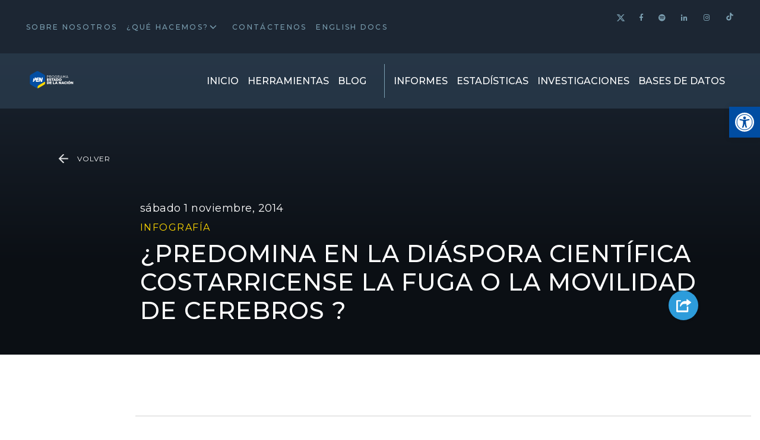

--- FILE ---
content_type: text/html; charset=UTF-8
request_url: https://estadonacion.or.cr/predomina-en-la-diaspora-cientifica-costarricense-la-fuga-o-la-movilidad-de-cerebros/
body_size: 19405
content:

<!doctype html>
<html class="h-100" lang="es-CR" prefix="og: http://ogp.me/ns# fb: http://ogp.me/ns/fb#">
	<head>
    <!-- Google Tag Manager -->
    <script>(function(w,d,s,l,i){w[l]=w[l]||[];w[l].push({'gtm.start':
    new Date().getTime(),event:'gtm.js'});var f=d.getElementsByTagName(s)[0],
    j=d.createElement(s),dl=l!='dataLayer'?'&l='+l:'';j.async=true;j.src=
    'https://www.googletagmanager.com/gtm.js?id='+i+dl;f.parentNode.insertBefore(j,f);
    })(window,document,'script','dataLayer','GTM-NCH2P49');</script>
    <!-- End Google Tag Manager -->
    <script src="https://code.jquery.com/jquery-3.5.1.slim.min.js" integrity="sha384-DfXdz2htPH0lsSSs5nCTpuj/zy4C+OGpamoFVy38MVBnE+IbbVYUew+OrCXaRkfj" crossorigin="anonymous"></script>
    <script src="https://cdn.jsdelivr.net/npm/bootstrap@4.5.3/dist/js/bootstrap.bundle.min.js" integrity="sha384-ho+j7jyWK8fNQe+A12Hb8AhRq26LrZ/JpcUGGOn+Y7RsweNrtN/tE3MoK7ZeZDyx" crossorigin="anonymous"></script>

    	<title>¿Predomina en la diáspora científica costarricense la fuga o la movilidad de cerebros ? - Programa Estado Nación : Programa Estado Nación</title>
    	<link href="//www.google-analytics.com" rel="dns-prefetch">
      <link href="https://estadonacion.or.cr/wp-content/themes/pen/public-build/img/favicons/favicon.ico" rel="shortcut icon">

      <meta http-equiv="X-UA-Compatible" content="IE=edge,chrome=1">
    	<meta name="viewport" content="width=device-width, initial-scale=1.0">
    	<meta name="description" content="Buscamos mejorar el acceso a información amplia, oportuna y veraz sobre el desarrollo humano sostenible en Costa Rica y Centroamérica.">
      <meta charset="UTF-8">
      <meta name="facebook-domain-verification" content="bkfwphmzbbn2geo1qdznh49rpibf36" />
      <link rel="apple-touch-icon-precomposed" sizes="57x57" href="https://estadonacion.or.cr/wp-content/themes/pen/public-build/img/favicons/apple-touch-icon-57x57.png"/>
<link rel="apple-touch-icon-precomposed" sizes="114x114" href="https://estadonacion.or.cr/wp-content/themes/pen/public-build/img/favicons/apple-touch-icon-114x114.png"/>
<link rel="apple-touch-icon-precomposed" sizes="72x72" href="https://estadonacion.or.cr/wp-content/themes/pen/public-build/img/favicons/apple-touch-icon-72x72.png"/>
<link rel="apple-touch-icon-precomposed" sizes="144x144" href="https://estadonacion.or.cr/wp-content/themes/pen/public-build/img/favicons/apple-touch-icon-144x144.png"/>
<link rel="apple-touch-icon-precomposed" sizes="120x120" href="https://estadonacion.or.cr/wp-content/themes/pen/public-build/img/favicons/apple-touch-icon-120x120.png"/>
<link rel="apple-touch-icon-precomposed" sizes="152x152" href="https://estadonacion.or.cr/wp-content/themes/pen/public-build/img/favicons/apple-touch-icon-152x152.png"/>
<link rel="icon" type="image/png" href="https://estadonacion.or.cr/wp-content/themes/pen/public-build/img/favicons/favicon-32x32.png" sizes="32x32"/>
<link rel="icon" type="image/png" href="https://estadonacion.or.cr/wp-content/themes/pen/public-build/img/favicons/favicon-16x16.png" sizes="16x16"/>
<meta name="application-name" content="Programa Estado Nación"/>
<meta name="msapplication-TileImage" content="https://estadonacion.or.cr/wp-content/themes/pen/public-build/img/favicons/mstile-144x144.png"/>

    <meta name='robots' content='index, follow, max-image-preview:large, max-snippet:-1, max-video-preview:-1' />

	<!-- This site is optimized with the Yoast SEO plugin v24.5 - https://yoast.com/wordpress/plugins/seo/ -->
	<link rel="canonical" href="https://estadonacion.or.cr/predomina-en-la-diaspora-cientifica-costarricense-la-fuga-o-la-movilidad-de-cerebros/" />
	<meta name="twitter:label1" content="Written by" />
	<meta name="twitter:data1" content="administra@estadonacion.or.cr" />
	<script type="application/ld+json" class="yoast-schema-graph">{"@context":"https://schema.org","@graph":[{"@type":"WebPage","@id":"https://estadonacion.or.cr/predomina-en-la-diaspora-cientifica-costarricense-la-fuga-o-la-movilidad-de-cerebros/","url":"https://estadonacion.or.cr/predomina-en-la-diaspora-cientifica-costarricense-la-fuga-o-la-movilidad-de-cerebros/","name":"¿Predomina en la diáspora científica costarricense la fuga o la movilidad de cerebros ? - Programa Estado Nación","isPartOf":{"@id":"https://estadonacion.or.cr/#website"},"datePublished":"2014-11-01T00:00:00+00:00","dateModified":"2019-06-21T22:24:19+00:00","author":{"@id":"https://estadonacion.or.cr/#/schema/person/fd5872bbd31799bd724f242c75d8efd2"},"breadcrumb":{"@id":"https://estadonacion.or.cr/predomina-en-la-diaspora-cientifica-costarricense-la-fuga-o-la-movilidad-de-cerebros/#breadcrumb"},"inLanguage":"es-CR","potentialAction":[{"@type":"ReadAction","target":["https://estadonacion.or.cr/predomina-en-la-diaspora-cientifica-costarricense-la-fuga-o-la-movilidad-de-cerebros/"]}]},{"@type":"BreadcrumbList","@id":"https://estadonacion.or.cr/predomina-en-la-diaspora-cientifica-costarricense-la-fuga-o-la-movilidad-de-cerebros/#breadcrumb","itemListElement":[{"@type":"ListItem","position":1,"name":"Home","item":"https://estadonacion.or.cr/"},{"@type":"ListItem","position":2,"name":"Blog","item":"https://estadonacion.or.cr/blog/"},{"@type":"ListItem","position":3,"name":"¿Predomina en la diáspora científica costarricense la fuga o la movilidad de cerebros ?"}]},{"@type":"WebSite","@id":"https://estadonacion.or.cr/#website","url":"https://estadonacion.or.cr/","name":"Programa Estado Nación","description":"Buscamos mejorar el acceso a información amplia, oportuna y veraz sobre el desarrollo humano sostenible en Costa Rica y Centroamérica.","potentialAction":[{"@type":"SearchAction","target":{"@type":"EntryPoint","urlTemplate":"https://estadonacion.or.cr/?s={search_term_string}"},"query-input":{"@type":"PropertyValueSpecification","valueRequired":true,"valueName":"search_term_string"}}],"inLanguage":"es-CR"},{"@type":"Person","@id":"https://estadonacion.or.cr/#/schema/person/fd5872bbd31799bd724f242c75d8efd2","name":"administra@estadonacion.or.cr","image":{"@type":"ImageObject","inLanguage":"es-CR","@id":"https://estadonacion.or.cr/#/schema/person/image/","url":"https://secure.gravatar.com/avatar/02a4b5f35214ed228514203d9dbdf065?s=96&d=mm&r=g","contentUrl":"https://secure.gravatar.com/avatar/02a4b5f35214ed228514203d9dbdf065?s=96&d=mm&r=g","caption":"administra@estadonacion.or.cr"},"url":"https://estadonacion.or.cr/author/administraestadonacion-or-cr/"}]}</script>
	<!-- / Yoast SEO plugin. -->


<link rel='dns-prefetch' href='//www.googletagmanager.com' />
<link rel='dns-prefetch' href='//s7.addthis.com' />
<link rel='dns-prefetch' href='//www.google.com' />
<link rel='dns-prefetch' href='//fonts.googleapis.com' />
<script type="text/javascript">
/* <![CDATA[ */
window._wpemojiSettings = {"baseUrl":"https:\/\/s.w.org\/images\/core\/emoji\/15.0.3\/72x72\/","ext":".png","svgUrl":"https:\/\/s.w.org\/images\/core\/emoji\/15.0.3\/svg\/","svgExt":".svg","source":{"concatemoji":"https:\/\/estadonacion.or.cr\/wp-includes\/js\/wp-emoji-release.min.js?ver=9629496b9aac1b8e2d1534eefe46be5d"}};
/*! This file is auto-generated */
!function(i,n){var o,s,e;function c(e){try{var t={supportTests:e,timestamp:(new Date).valueOf()};sessionStorage.setItem(o,JSON.stringify(t))}catch(e){}}function p(e,t,n){e.clearRect(0,0,e.canvas.width,e.canvas.height),e.fillText(t,0,0);var t=new Uint32Array(e.getImageData(0,0,e.canvas.width,e.canvas.height).data),r=(e.clearRect(0,0,e.canvas.width,e.canvas.height),e.fillText(n,0,0),new Uint32Array(e.getImageData(0,0,e.canvas.width,e.canvas.height).data));return t.every(function(e,t){return e===r[t]})}function u(e,t,n){switch(t){case"flag":return n(e,"\ud83c\udff3\ufe0f\u200d\u26a7\ufe0f","\ud83c\udff3\ufe0f\u200b\u26a7\ufe0f")?!1:!n(e,"\ud83c\uddfa\ud83c\uddf3","\ud83c\uddfa\u200b\ud83c\uddf3")&&!n(e,"\ud83c\udff4\udb40\udc67\udb40\udc62\udb40\udc65\udb40\udc6e\udb40\udc67\udb40\udc7f","\ud83c\udff4\u200b\udb40\udc67\u200b\udb40\udc62\u200b\udb40\udc65\u200b\udb40\udc6e\u200b\udb40\udc67\u200b\udb40\udc7f");case"emoji":return!n(e,"\ud83d\udc26\u200d\u2b1b","\ud83d\udc26\u200b\u2b1b")}return!1}function f(e,t,n){var r="undefined"!=typeof WorkerGlobalScope&&self instanceof WorkerGlobalScope?new OffscreenCanvas(300,150):i.createElement("canvas"),a=r.getContext("2d",{willReadFrequently:!0}),o=(a.textBaseline="top",a.font="600 32px Arial",{});return e.forEach(function(e){o[e]=t(a,e,n)}),o}function t(e){var t=i.createElement("script");t.src=e,t.defer=!0,i.head.appendChild(t)}"undefined"!=typeof Promise&&(o="wpEmojiSettingsSupports",s=["flag","emoji"],n.supports={everything:!0,everythingExceptFlag:!0},e=new Promise(function(e){i.addEventListener("DOMContentLoaded",e,{once:!0})}),new Promise(function(t){var n=function(){try{var e=JSON.parse(sessionStorage.getItem(o));if("object"==typeof e&&"number"==typeof e.timestamp&&(new Date).valueOf()<e.timestamp+604800&&"object"==typeof e.supportTests)return e.supportTests}catch(e){}return null}();if(!n){if("undefined"!=typeof Worker&&"undefined"!=typeof OffscreenCanvas&&"undefined"!=typeof URL&&URL.createObjectURL&&"undefined"!=typeof Blob)try{var e="postMessage("+f.toString()+"("+[JSON.stringify(s),u.toString(),p.toString()].join(",")+"));",r=new Blob([e],{type:"text/javascript"}),a=new Worker(URL.createObjectURL(r),{name:"wpTestEmojiSupports"});return void(a.onmessage=function(e){c(n=e.data),a.terminate(),t(n)})}catch(e){}c(n=f(s,u,p))}t(n)}).then(function(e){for(var t in e)n.supports[t]=e[t],n.supports.everything=n.supports.everything&&n.supports[t],"flag"!==t&&(n.supports.everythingExceptFlag=n.supports.everythingExceptFlag&&n.supports[t]);n.supports.everythingExceptFlag=n.supports.everythingExceptFlag&&!n.supports.flag,n.DOMReady=!1,n.readyCallback=function(){n.DOMReady=!0}}).then(function(){return e}).then(function(){var e;n.supports.everything||(n.readyCallback(),(e=n.source||{}).concatemoji?t(e.concatemoji):e.wpemoji&&e.twemoji&&(t(e.twemoji),t(e.wpemoji)))}))}((window,document),window._wpemojiSettings);
/* ]]> */
</script>
<style id='wp-emoji-styles-inline-css' type='text/css'>

	img.wp-smiley, img.emoji {
		display: inline !important;
		border: none !important;
		box-shadow: none !important;
		height: 1em !important;
		width: 1em !important;
		margin: 0 0.07em !important;
		vertical-align: -0.1em !important;
		background: none !important;
		padding: 0 !important;
	}
</style>
<link rel='stylesheet' id='wp-block-library-css' href='https://estadonacion.or.cr/wp-includes/css/dist/block-library/style.min.css?ver=9629496b9aac1b8e2d1534eefe46be5d' type='text/css' media='all' />
<style id='classic-theme-styles-inline-css' type='text/css'>
/*! This file is auto-generated */
.wp-block-button__link{color:#fff;background-color:#32373c;border-radius:9999px;box-shadow:none;text-decoration:none;padding:calc(.667em + 2px) calc(1.333em + 2px);font-size:1.125em}.wp-block-file__button{background:#32373c;color:#fff;text-decoration:none}
</style>
<style id='global-styles-inline-css' type='text/css'>
body{--wp--preset--color--black: #000000;--wp--preset--color--cyan-bluish-gray: #abb8c3;--wp--preset--color--white: #ffffff;--wp--preset--color--pale-pink: #f78da7;--wp--preset--color--vivid-red: #cf2e2e;--wp--preset--color--luminous-vivid-orange: #ff6900;--wp--preset--color--luminous-vivid-amber: #fcb900;--wp--preset--color--light-green-cyan: #7bdcb5;--wp--preset--color--vivid-green-cyan: #00d084;--wp--preset--color--pale-cyan-blue: #8ed1fc;--wp--preset--color--vivid-cyan-blue: #0693e3;--wp--preset--color--vivid-purple: #9b51e0;--wp--preset--gradient--vivid-cyan-blue-to-vivid-purple: linear-gradient(135deg,rgba(6,147,227,1) 0%,rgb(155,81,224) 100%);--wp--preset--gradient--light-green-cyan-to-vivid-green-cyan: linear-gradient(135deg,rgb(122,220,180) 0%,rgb(0,208,130) 100%);--wp--preset--gradient--luminous-vivid-amber-to-luminous-vivid-orange: linear-gradient(135deg,rgba(252,185,0,1) 0%,rgba(255,105,0,1) 100%);--wp--preset--gradient--luminous-vivid-orange-to-vivid-red: linear-gradient(135deg,rgba(255,105,0,1) 0%,rgb(207,46,46) 100%);--wp--preset--gradient--very-light-gray-to-cyan-bluish-gray: linear-gradient(135deg,rgb(238,238,238) 0%,rgb(169,184,195) 100%);--wp--preset--gradient--cool-to-warm-spectrum: linear-gradient(135deg,rgb(74,234,220) 0%,rgb(151,120,209) 20%,rgb(207,42,186) 40%,rgb(238,44,130) 60%,rgb(251,105,98) 80%,rgb(254,248,76) 100%);--wp--preset--gradient--blush-light-purple: linear-gradient(135deg,rgb(255,206,236) 0%,rgb(152,150,240) 100%);--wp--preset--gradient--blush-bordeaux: linear-gradient(135deg,rgb(254,205,165) 0%,rgb(254,45,45) 50%,rgb(107,0,62) 100%);--wp--preset--gradient--luminous-dusk: linear-gradient(135deg,rgb(255,203,112) 0%,rgb(199,81,192) 50%,rgb(65,88,208) 100%);--wp--preset--gradient--pale-ocean: linear-gradient(135deg,rgb(255,245,203) 0%,rgb(182,227,212) 50%,rgb(51,167,181) 100%);--wp--preset--gradient--electric-grass: linear-gradient(135deg,rgb(202,248,128) 0%,rgb(113,206,126) 100%);--wp--preset--gradient--midnight: linear-gradient(135deg,rgb(2,3,129) 0%,rgb(40,116,252) 100%);--wp--preset--font-size--small: 13px;--wp--preset--font-size--medium: 20px;--wp--preset--font-size--large: 36px;--wp--preset--font-size--x-large: 42px;--wp--preset--spacing--20: 0.44rem;--wp--preset--spacing--30: 0.67rem;--wp--preset--spacing--40: 1rem;--wp--preset--spacing--50: 1.5rem;--wp--preset--spacing--60: 2.25rem;--wp--preset--spacing--70: 3.38rem;--wp--preset--spacing--80: 5.06rem;--wp--preset--shadow--natural: 6px 6px 9px rgba(0, 0, 0, 0.2);--wp--preset--shadow--deep: 12px 12px 50px rgba(0, 0, 0, 0.4);--wp--preset--shadow--sharp: 6px 6px 0px rgba(0, 0, 0, 0.2);--wp--preset--shadow--outlined: 6px 6px 0px -3px rgba(255, 255, 255, 1), 6px 6px rgba(0, 0, 0, 1);--wp--preset--shadow--crisp: 6px 6px 0px rgba(0, 0, 0, 1);}:where(.is-layout-flex){gap: 0.5em;}:where(.is-layout-grid){gap: 0.5em;}body .is-layout-flex{display: flex;}body .is-layout-flex{flex-wrap: wrap;align-items: center;}body .is-layout-flex > *{margin: 0;}body .is-layout-grid{display: grid;}body .is-layout-grid > *{margin: 0;}:where(.wp-block-columns.is-layout-flex){gap: 2em;}:where(.wp-block-columns.is-layout-grid){gap: 2em;}:where(.wp-block-post-template.is-layout-flex){gap: 1.25em;}:where(.wp-block-post-template.is-layout-grid){gap: 1.25em;}.has-black-color{color: var(--wp--preset--color--black) !important;}.has-cyan-bluish-gray-color{color: var(--wp--preset--color--cyan-bluish-gray) !important;}.has-white-color{color: var(--wp--preset--color--white) !important;}.has-pale-pink-color{color: var(--wp--preset--color--pale-pink) !important;}.has-vivid-red-color{color: var(--wp--preset--color--vivid-red) !important;}.has-luminous-vivid-orange-color{color: var(--wp--preset--color--luminous-vivid-orange) !important;}.has-luminous-vivid-amber-color{color: var(--wp--preset--color--luminous-vivid-amber) !important;}.has-light-green-cyan-color{color: var(--wp--preset--color--light-green-cyan) !important;}.has-vivid-green-cyan-color{color: var(--wp--preset--color--vivid-green-cyan) !important;}.has-pale-cyan-blue-color{color: var(--wp--preset--color--pale-cyan-blue) !important;}.has-vivid-cyan-blue-color{color: var(--wp--preset--color--vivid-cyan-blue) !important;}.has-vivid-purple-color{color: var(--wp--preset--color--vivid-purple) !important;}.has-black-background-color{background-color: var(--wp--preset--color--black) !important;}.has-cyan-bluish-gray-background-color{background-color: var(--wp--preset--color--cyan-bluish-gray) !important;}.has-white-background-color{background-color: var(--wp--preset--color--white) !important;}.has-pale-pink-background-color{background-color: var(--wp--preset--color--pale-pink) !important;}.has-vivid-red-background-color{background-color: var(--wp--preset--color--vivid-red) !important;}.has-luminous-vivid-orange-background-color{background-color: var(--wp--preset--color--luminous-vivid-orange) !important;}.has-luminous-vivid-amber-background-color{background-color: var(--wp--preset--color--luminous-vivid-amber) !important;}.has-light-green-cyan-background-color{background-color: var(--wp--preset--color--light-green-cyan) !important;}.has-vivid-green-cyan-background-color{background-color: var(--wp--preset--color--vivid-green-cyan) !important;}.has-pale-cyan-blue-background-color{background-color: var(--wp--preset--color--pale-cyan-blue) !important;}.has-vivid-cyan-blue-background-color{background-color: var(--wp--preset--color--vivid-cyan-blue) !important;}.has-vivid-purple-background-color{background-color: var(--wp--preset--color--vivid-purple) !important;}.has-black-border-color{border-color: var(--wp--preset--color--black) !important;}.has-cyan-bluish-gray-border-color{border-color: var(--wp--preset--color--cyan-bluish-gray) !important;}.has-white-border-color{border-color: var(--wp--preset--color--white) !important;}.has-pale-pink-border-color{border-color: var(--wp--preset--color--pale-pink) !important;}.has-vivid-red-border-color{border-color: var(--wp--preset--color--vivid-red) !important;}.has-luminous-vivid-orange-border-color{border-color: var(--wp--preset--color--luminous-vivid-orange) !important;}.has-luminous-vivid-amber-border-color{border-color: var(--wp--preset--color--luminous-vivid-amber) !important;}.has-light-green-cyan-border-color{border-color: var(--wp--preset--color--light-green-cyan) !important;}.has-vivid-green-cyan-border-color{border-color: var(--wp--preset--color--vivid-green-cyan) !important;}.has-pale-cyan-blue-border-color{border-color: var(--wp--preset--color--pale-cyan-blue) !important;}.has-vivid-cyan-blue-border-color{border-color: var(--wp--preset--color--vivid-cyan-blue) !important;}.has-vivid-purple-border-color{border-color: var(--wp--preset--color--vivid-purple) !important;}.has-vivid-cyan-blue-to-vivid-purple-gradient-background{background: var(--wp--preset--gradient--vivid-cyan-blue-to-vivid-purple) !important;}.has-light-green-cyan-to-vivid-green-cyan-gradient-background{background: var(--wp--preset--gradient--light-green-cyan-to-vivid-green-cyan) !important;}.has-luminous-vivid-amber-to-luminous-vivid-orange-gradient-background{background: var(--wp--preset--gradient--luminous-vivid-amber-to-luminous-vivid-orange) !important;}.has-luminous-vivid-orange-to-vivid-red-gradient-background{background: var(--wp--preset--gradient--luminous-vivid-orange-to-vivid-red) !important;}.has-very-light-gray-to-cyan-bluish-gray-gradient-background{background: var(--wp--preset--gradient--very-light-gray-to-cyan-bluish-gray) !important;}.has-cool-to-warm-spectrum-gradient-background{background: var(--wp--preset--gradient--cool-to-warm-spectrum) !important;}.has-blush-light-purple-gradient-background{background: var(--wp--preset--gradient--blush-light-purple) !important;}.has-blush-bordeaux-gradient-background{background: var(--wp--preset--gradient--blush-bordeaux) !important;}.has-luminous-dusk-gradient-background{background: var(--wp--preset--gradient--luminous-dusk) !important;}.has-pale-ocean-gradient-background{background: var(--wp--preset--gradient--pale-ocean) !important;}.has-electric-grass-gradient-background{background: var(--wp--preset--gradient--electric-grass) !important;}.has-midnight-gradient-background{background: var(--wp--preset--gradient--midnight) !important;}.has-small-font-size{font-size: var(--wp--preset--font-size--small) !important;}.has-medium-font-size{font-size: var(--wp--preset--font-size--medium) !important;}.has-large-font-size{font-size: var(--wp--preset--font-size--large) !important;}.has-x-large-font-size{font-size: var(--wp--preset--font-size--x-large) !important;}
.wp-block-navigation a:where(:not(.wp-element-button)){color: inherit;}
:where(.wp-block-post-template.is-layout-flex){gap: 1.25em;}:where(.wp-block-post-template.is-layout-grid){gap: 1.25em;}
:where(.wp-block-columns.is-layout-flex){gap: 2em;}:where(.wp-block-columns.is-layout-grid){gap: 2em;}
.wp-block-pullquote{font-size: 1.5em;line-height: 1.6;}
</style>
<link rel='stylesheet' id='pojo-a11y-css' href='https://estadonacion.or.cr/wp-content/plugins/pojo-accessibility/modules/legacy/assets/css/style.min.css?ver=1.0.0' type='text/css' media='all' />
<link rel='stylesheet' id='custom-css-css' href='https://estadonacion.or.cr/wp-content/themes/pen/custom-css/custom.css?v=1.3&#038;ver=9629496b9aac1b8e2d1534eefe46be5d' type='text/css' media='all' />
<link rel='stylesheet' id='css-css' href='https://estadonacion.or.cr/wp-content/themes/pen/public-build/css/styles.min.css?_=0.0.80' type='text/css' media='all' />
<link rel='stylesheet' id='custom-google-fonts-css' href='https://fonts.googleapis.com/css?family=IBM+Plex+Sans%3A300%2C400%2C400i%2C500%2C600%2C600i&#038;ver=9629496b9aac1b8e2d1534eefe46be5d' type='text/css' media='all' />
<link rel='stylesheet' id='custom-google-fonts-titles-css' href='https://fonts.googleapis.com/css?family=Montserrat%3A300%2C400%2C500%2C700&#038;ver=9629496b9aac1b8e2d1534eefe46be5d' type='text/css' media='all' />
<link rel='stylesheet' id='custom-style-min-css' href='https://estadonacion.or.cr/wp-content/themes/pen/public/css/custom-style.min.css?ver=9629496b9aac1b8e2d1534eefe46be5d' type='text/css' media='all' />
<script type="text/javascript" src="https://estadonacion.or.cr/wp-includes/js/jquery/jquery.min.js?ver=3.7.1" id="jquery-core-js"></script>
<script type="text/javascript" src="https://estadonacion.or.cr/wp-includes/js/jquery/jquery-migrate.min.js?ver=3.4.1" id="jquery-migrate-js"></script>

<!-- Google tag (gtag.js) snippet added by Site Kit -->
<!-- Fragmento de Google Analytics añadido por Site Kit -->
<script type="text/javascript" src="https://www.googletagmanager.com/gtag/js?id=G-P8HHLHRZ83" id="google_gtagjs-js" async></script>
<script type="text/javascript" id="google_gtagjs-js-after">
/* <![CDATA[ */
window.dataLayer = window.dataLayer || [];function gtag(){dataLayer.push(arguments);}
gtag("set","linker",{"domains":["estadonacion.or.cr"]});
gtag("js", new Date());
gtag("set", "developer_id.dZTNiMT", true);
gtag("config", "G-P8HHLHRZ83");
/* ]]> */
</script>
<link rel="https://api.w.org/" href="https://estadonacion.or.cr/wp-json/" /><link rel="alternate" type="application/json" href="https://estadonacion.or.cr/wp-json/wp/v2/posts/887" /><link rel="alternate" type="application/json+oembed" href="https://estadonacion.or.cr/wp-json/oembed/1.0/embed?url=https%3A%2F%2Festadonacion.or.cr%2Fpredomina-en-la-diaspora-cientifica-costarricense-la-fuga-o-la-movilidad-de-cerebros%2F" />
<link rel="alternate" type="text/xml+oembed" href="https://estadonacion.or.cr/wp-json/oembed/1.0/embed?url=https%3A%2F%2Festadonacion.or.cr%2Fpredomina-en-la-diaspora-cientifica-costarricense-la-fuga-o-la-movilidad-de-cerebros%2F&#038;format=xml" />
<meta name="generator" content="Site Kit by Google 1.170.0" /><style type="text/css">
#pojo-a11y-toolbar .pojo-a11y-toolbar-toggle a{ background-color: #014da2;	color: #ffffff;}
#pojo-a11y-toolbar .pojo-a11y-toolbar-overlay, #pojo-a11y-toolbar .pojo-a11y-toolbar-overlay ul.pojo-a11y-toolbar-items.pojo-a11y-links{ border-color: #014da2;}
body.pojo-a11y-focusable a:focus{ outline-style: solid !important;	outline-width: 1px !important;	outline-color: #FF0000 !important;}
#pojo-a11y-toolbar{ top: 25vh !important;}
#pojo-a11y-toolbar .pojo-a11y-toolbar-overlay{ background-color: #ffffff;}
#pojo-a11y-toolbar .pojo-a11y-toolbar-overlay ul.pojo-a11y-toolbar-items li.pojo-a11y-toolbar-item a, #pojo-a11y-toolbar .pojo-a11y-toolbar-overlay p.pojo-a11y-toolbar-title{ color: #333333;}
#pojo-a11y-toolbar .pojo-a11y-toolbar-overlay ul.pojo-a11y-toolbar-items li.pojo-a11y-toolbar-item a.active{ background-color: #014da2;	color: #ffffff;}
@media (max-width: 767px) { #pojo-a11y-toolbar { top: 250px !important; } }</style>		<style type="text/css" id="wp-custom-css">
			.page-id-24 .card-informe__img{
	display: block;
}
a.link-menu.twitter svg {
	width:14.5px;
	height:14.5px;
    fill: #7b9fb1;
  transition: fill 0.2s ease-in-out;
}
a.link-menu.twitter svg:hover {
    fill: #fff;
	transition: fill 0.2s ease-in-out;
  
}
a.link-menu.twitter {
    position: relative;
    top: 3px;
}

a.link-menu.tiktok {
    top: 1px;
    position: relative;
}

.mantenimiento{
	text-align: center;
	padding: 15% 0px 10%;
	background: url('https://estadisticas.estadonacion.or.cr/static/media/banner-estadistica.fe524e4c.webp')
}

.mant-title {
    color: #fff;
    font-size: 60px;
    font-style: italic;
    font-weight: 600;
    line-height: 1;
    text-transform: uppercase;
    margin: 0 0 1.2rem;
    word-break: break-word;
}

.mant-contenido {
    color: #fff;
    font-size: 21px;
    margin-bottom: 0;
    text-align: center;
}

.mant-boton {
    color: #fff!important;
    background: red !important;
    border-color: #7b9fb1!important;
    font-size: 1.5rem!important;
    border-radius: 10px;
    text-decoration: none;
    padding: 10px 40px;
    font-weight: bold;
}

.cont-btn{
	padding: 50px 0px;
}

@media (min-width: 320px) and (max-width: 720px){
	.mantenimiento {
    text-align: center;
    padding: 70% 0px 10%;
}
	
	.mant-title {
		    font-size: 45px;
	}
	
	.page-template-templatesinvestigacion-php .btn-blue{
		display: none;
	}
	
}
		</style>
		
<!-- START - Open Graph and Twitter Card Tags 3.3.7 -->
 <!-- Facebook Open Graph -->
  <meta property="og:locale" content="es_CR"/>
  <meta property="og:site_name" content="Programa Estado Nación"/>
  <meta property="og:title" content="¿Predomina en la diáspora científica costarricense la fuga o la movilidad de cerebros ? - Programa Estado Nación"/>
  <meta property="og:url" content="https://estadonacion.or.cr/predomina-en-la-diaspora-cientifica-costarricense-la-fuga-o-la-movilidad-de-cerebros/"/>
  <meta property="og:type" content="article"/>
  <meta property="og:description" content="Buscamos mejorar el acceso a información amplia, oportuna y veraz sobre el desarrollo humano sostenible en Costa Rica y Centroamérica."/>
  <meta property="og:image" content="https://estadonacion.or.cr/wp-content/uploads/2019/10/screenshot.png"/>
  <meta property="og:image:url" content="https://estadonacion.or.cr/wp-content/uploads/2019/10/screenshot.png"/>
  <meta property="og:image:secure_url" content="https://estadonacion.or.cr/wp-content/uploads/2019/10/screenshot.png"/>
  <meta property="article:published_time" content="2014-11-01T00:00:00+00:00"/>
  <meta property="article:modified_time" content="2019-06-21T22:24:19+00:00" />
  <meta property="og:updated_time" content="2019-06-21T22:24:19+00:00" />
  <meta property="article:section" content="Infografía"/>
 <!-- Google+ / Schema.org -->
  <meta itemprop="name" content="¿Predomina en la diáspora científica costarricense la fuga o la movilidad de cerebros ? - Programa Estado Nación"/>
  <meta itemprop="headline" content="¿Predomina en la diáspora científica costarricense la fuga o la movilidad de cerebros ? - Programa Estado Nación"/>
  <meta itemprop="description" content="Buscamos mejorar el acceso a información amplia, oportuna y veraz sobre el desarrollo humano sostenible en Costa Rica y Centroamérica."/>
  <meta itemprop="image" content="https://estadonacion.or.cr/wp-content/uploads/2019/10/screenshot.png"/>
  <meta itemprop="datePublished" content="2014-11-01"/>
  <meta itemprop="dateModified" content="2019-06-21T22:24:19+00:00" />
  <meta itemprop="author" content="administra@estadonacion.or.cr"/>
  <!--<meta itemprop="publisher" content="Programa Estado Nación"/>--> <!-- To solve: The attribute publisher.itemtype has an invalid value -->
 <!-- Twitter Cards -->
  <meta name="twitter:title" content="¿Predomina en la diáspora científica costarricense la fuga o la movilidad de cerebros ? - Programa Estado Nación"/>
  <meta name="twitter:url" content="https://estadonacion.or.cr/predomina-en-la-diaspora-cientifica-costarricense-la-fuga-o-la-movilidad-de-cerebros/"/>
  <meta name="twitter:description" content="Buscamos mejorar el acceso a información amplia, oportuna y veraz sobre el desarrollo humano sostenible en Costa Rica y Centroamérica."/>
  <meta name="twitter:image" content="https://estadonacion.or.cr/wp-content/uploads/2019/10/screenshot.png"/>
  <meta name="twitter:card" content="summary_large_image"/>
 <!-- SEO -->
 <!-- Misc. tags -->
 <!-- is_singular | yoast_seo -->
<!-- END - Open Graph and Twitter Card Tags 3.3.7 -->
	
	</head>
	<body class="post-template-default single single-post postid-887 single-format-standard d-flex flex-column h-100">
    <header class="p-f w-100 zi-1051 headerMain">
      <div class="nav-top">
  <div class="row">
    <nav class="col-lg-8">
      <ul class="ul-top-nav"><li id="menu-item-119" class="menu-item menu-item-type-post_type menu-item-object-page menu-item-119"><a title="Sobre Nosotros" href="https://estadonacion.or.cr/quienes-somos/">Sobre Nosotros</a></li>
<li id="menu-item-130" class="menu-item menu-item-type-post_type menu-item-object-page menu-item-has-children menu-item-130"><a title="¿Qué hacemos?" href="https://estadonacion.or.cr/proyectos-estadonacion/">¿Qué hacemos?</a>
<ul class="sub-menu">
	<li id="menu-item-2804" class="menu-item menu-item-type-post_type menu-item-object-page menu-item-2804"><a title="Estado de la Nación" href="https://estadonacion.or.cr/proyectos-estadonacion/">Estado de la Nación</a></li>
	<li id="menu-item-2768" class="menu-item menu-item-type-post_type menu-item-object-page menu-item-2768"><a title="Estado de la Región" href="https://estadonacion.or.cr/proyectos-estado-de-la-region/">Estado de la Región</a></li>
	<li id="menu-item-2769" class="menu-item menu-item-type-post_type menu-item-object-page menu-item-2769"><a title="Estado de la Educación" href="https://estadonacion.or.cr/proyectos-estado-de-la-educacion/">Estado de la Educación</a></li>
	<li id="menu-item-2770" class="menu-item menu-item-type-post_type menu-item-object-page menu-item-2770"><a title="Estado de la Justicia" href="https://estadonacion.or.cr/proyectos-estado-de-la-justicia/">Estado de la Justicia</a></li>
	<li id="menu-item-2767" class="menu-item menu-item-type-post_type menu-item-object-page menu-item-2767"><a title="HIPATIA" href="https://estadonacion.or.cr/proyectos-hipatia/">HIPATIA</a></li>
</ul>
</li>
<li id="menu-item-120" class="menu-item menu-item-type-post_type menu-item-object-page menu-item-120"><a title="Contáctenos" href="https://estadonacion.or.cr/contacto/">Contáctenos</a></li>
<li id="menu-item-7755" class="menu-item menu-item-type-post_type menu-item-object-page menu-item-7755"><a href="https://estadonacion.or.cr/english-docs/">English docs</a></li>
</ul>    </nav>
    <div class="col-lg-4 text-right d-none d-lg-block">

      <a aria-label="Twitter" class="link-menu twitter" target="_blank" href="https://twitter.com/EstadoNacion" class="col list-rs-icon"><!--<i class="fab fa-twitter">--><svg xmlns="http://www.w3.org/2000/svg" height="14" width="14" viewBox="0 0 512 512"><<path d="M389.2 48h70.6L305.6 224.2 487 464H345L233.7 318.6 106.5 464H35.8L200.7 275.5 26.8 48H172.4L272.9 180.9 389.2 48zM364.4 421.8h39.1L151.1 88h-42L364.4 421.8z"/></svg></i></a>
      <a aria-label="Facebook" class="link-menu" target="_blank" href="https://www.facebook.com/EstadoNacion" class="col list-rs-icon"><i class="fab fa-facebook-f"></i></a>
      <a aria-label="Spotify" class="link-menu" target="_blank" href="https://open.spotify.com/show/0P1esp632MbIiNs3vF1uEM" class="col list-rs-icon"><i class="fab fa-spotify"></i></a>
      <a aria-label="Linkedin" class="link-menu" target="_blank" href="https://www.linkedin.com/company/programa-estado-de-la-naci%C3%B3n-pen/" class="col list-rs-icon"><i class="fab fa-linkedin-in"></i></a>
      <a aria-label="Instagram" class="link-menu" target="_blank" href="https://www.instagram.com/estadonacion/" class="col list-rs-icon"><i class="fab fa-instagram"></i></a>
<a aria-label="Tiktok" class="link-menu tiktok" target="_blank" href="https://www.tiktok.com/@estadonacion" class="col list-rs-icon"><!--<i class="fab fa-tiktok"></i>-->
        <!-- Ícono TikTok SVG -->
<svg xmlns="http://www.w3.org/2000/svg" width="14" height="14" viewBox="0 0 512 512" fill="currentColor">
  <path d="M412.19,118.66a109.27,109.27,0,0,1-9.45-5.5,132.87,132.87,0,0,1-24.27-20.62c-18.1-20.71-24.86-41.72-27.35-56.43h.1C349.14,23.9,350,16,350.13,16H267.69V334.78c0,4.28,0,8.51-.18,12.69,0,.52-.05,1-.08,1.56,0,.23,0,.47-.05.71,0,.06,0,.12,0,.18a70,70,0,0,1-35.22,55.56,68.8,68.8,0,0,1-34.11,9c-38.41,0-69.54-31.32-69.54-70s31.13-70,69.54-70a68.9,68.9,0,0,1,21.41,3.39l.1-83.94a153.14,153.14,0,0,0-118,34.52,161.79,161.79,0,0,0-35.3,43.53c-3.48,6-16.61,30.11-18.2,69.24-1,22.21,5.67,45.22,8.85,54.73v.2c2,5.6,9.75,24.71,22.38,40.82A167.53,167.53,0,0,0,115,470.66v-.2l.2.2C155.11,497.78,199.36,496,199.36,496c7.66-.31,33.32,0,62.46-13.81,32.32-15.31,50.72-38.12,50.72-38.12a158.46,158.46,0,0,0,27.64-45.93c7.46-19.61,9.95-43.13,9.95-52.53V176.49c1,.6,14.32,9.41,14.32,9.41s19.19,12.3,49.13,20.31c21.48,5.7,50.42,6.9,50.42,6.9V131.27C453.86,132.37,433.27,129.17,412.19,118.66Z"/>
</svg>
      </a>
    </div>
  </div>
  <div class="nav-top__dots"></div>
</div>      <div class="nav-main">
  <div class="logo">
    <a href="https://estadonacion.or.cr">
      <img src="https://estadonacion.or.cr/wp-content/themes/pen/public-build/img/logo.svg" alt="Logo de PEN">
    </a>
  </div>
  <div class="nav-main__contact">
    <a aria-label="Icono" href="#"><i class="icon-mail"></i></a>
    <a aria-label="Icono" href="#"><i class="icon-phone"></i></a>
    <a aria-label="Icono" href="https://www.facebook.com/EstadoNacion"><i class="icon-facebook"></i></a>
  </div>
  <div class="nav-main__items">
    <nav>
      <ul class="main-clear"><li id="menu-item-2066" class="menu-item menu-item-type-post_type menu-item-object-page menu-item-home menu-item-2066"><a title="Pagina de inicio" href="https://estadonacion.or.cr/">Inicio</a></li>
<li id="menu-item-121" class="menu-item menu-item-type-post_type menu-item-object-page menu-item-121"><a title="Herramientas			" href="https://estadonacion.or.cr/herramientas/">Herramientas</a></li>
<li id="menu-item-122" class="menu-item menu-item-type-post_type menu-item-object-page current_page_parent menu-item-122"><a title="Blog			" href="https://estadonacion.or.cr/blog/">Blog</a></li>
</ul>    </nav>
    <nav>
      <ul class="main-clear"><li id="menu-item-123" class="menu-item menu-item-type-post_type menu-item-object-page menu-item-123"><a title="Informes" href="https://estadonacion.or.cr/informes/">Informes</a></li>
<li id="menu-item-6256" class="menu-item menu-item-type-custom menu-item-object-custom menu-item-6256"><a href="https://estadonacion.or.cr/estadisticas">Estadísticas</a></li>
<li id="menu-item-124" class="menu-item menu-item-type-post_type menu-item-object-page menu-item-124"><a title="Investigaciones" href="https://estadonacion.or.cr/investigaciones/">Investigaciones</a></li>
<li id="menu-item-149" class="menu-item menu-item-type-post_type menu-item-object-page menu-item-149"><a title="Bases de datos" href="https://estadonacion.or.cr/base-datos/">Bases de datos</a></li>
</ul>      <a href="#" class="nav-main__dropdown-btn">Menú</a>
    </nav>
    <button class="nav-main__mobile-icon">Menú</button>
  </div>
  <div class="nav-main__dropdown">
    <div class="shadow-soft">
      <div class="nav-main__dropdown-items container bg-white">
        <div class="row justify-content-center">
          <div class="mb-3 mb-lg-0 col-md-4 col-lg-3 text-center card-infografico px-2">
  <a href="https://www.estadonacion.or.cr/base-datos/">
    <div class='py-3 shadow-right'>    <div class="card-infografico__image fill">
      <div class="card-infografico__image-inner">
        <svg width="62" height="62" viewBox="0 0 62 62" fill="none" xmlns="http://www.w3.org/2000/svg">
  <g clip-path="url(#clip0)">
  <path d="M57.58 12C57.35 11.18 57.02 10.39 56.6 9.64L59.72 6.52L55.48 2.28L52.36 5.4C51.61 4.98 50.82 4.65 50 4.41V0H44V4.41C43.18 4.64 42.39 4.97 41.64 5.39L38.52 2.27L34.28 6.51L37.4 9.63C36.98 10.38 36.65 11.17 36.42 11.99H32V17.99H36.42C36.62 18.68 36.89 19.35 37.22 19.99H24V27.99V29.99V35.99H20V59.99H16V26H12V10H28V0H10V9V10V26H6V60H2V13H0V62H49V60H44V46H40V42H56V32H38V41V42V46H34V60H30V36H26V30H42V24.79C42.64 25.12 43.31 25.39 44 25.59V30H50V25.58C50.82 25.35 51.61 25.02 52.36 24.6L55.48 27.72L59.72 23.48L56.6 20.36C57.02 19.61 57.35 18.82 57.58 18H62V12H57.58ZM12 2H26V8H12V2ZM40 34H54V40H40V34ZM8 28H14V60H8V28ZM36 48H42V60H36V48ZM28 60H22V38H28V60ZM40 28H26V22H40V28ZM60 16H55.98L55.82 16.8C55.59 17.93 55.15 18.99 54.51 19.96L54.06 20.64L56.9 23.48L55.49 24.89L52.65 22.05L51.97 22.5C51 23.14 49.94 23.58 48.81 23.81L48 23.98V28H46V23.98L45.2 23.82C44.07 23.59 43.01 23.15 42.04 22.51L42 22.48V20H39.43L39.49 19.96C38.85 18.99 38.41 17.93 38.18 16.8L38.02 16H34V14H38.02L38.18 13.2C38.41 12.07 38.85 11.01 39.49 10.04L39.94 9.36L37.1 6.51L38.51 5.1L41.35 7.94L42.03 7.49C43 6.85 44.06 6.41 45.19 6.18L46 6.02V2H48V6.02L48.8 6.18C49.93 6.41 50.99 6.85 51.96 7.49L52.64 7.94L55.48 5.1L56.89 6.51L54.05 9.35L54.5 10.03C55.14 11 55.58 12.06 55.81 13.19L55.97 13.99H60V16Z" fill="#1362A0"/>
  <path d="M47 10C44.24 10 42 12.24 42 15C42 17.76 44.24 20 47 20C49.76 20 52 17.76 52 15C52 12.24 49.76 10 47 10ZM47 18C45.35 18 44 16.65 44 15C44 13.35 45.35 12 47 12C48.65 12 50 13.35 50 15C50 16.65 48.65 18 47 18Z" fill="#1362A0"/>
  <path d="M24 4H18V6H24V4Z" fill="#1362A0"/>
  <path d="M16 4H14V6H16V4Z" fill="#1362A0"/>
  <path d="M52 36H46V38H52V36Z" fill="#1362A0"/>
  <path d="M44 36H42V38H44V36Z" fill="#1362A0"/>
  <path d="M38 24H32V26H38V24Z" fill="#1362A0"/>
  <path d="M30 24H28V26H30V24Z" fill="#1362A0"/>
  <path d="M2 5.41009L6.29 9.71009L7.71 8.29009L0 0.590088V11.0001H2V5.41009Z" fill="#1362A0"/>
  <path d="M52.29 55.71L56.59 60H51V62H61.41L53.71 54.29L52.29 55.71Z" fill="#1362A0"/>
  </g>
  <defs>
  <clipPath id="clip0">
  <rect width="62" height="62" fill="white"/>
  </clipPath>
  </defs>
</svg>
      </div>
    </div>
    
  <h3 class="font-hero-subtitulo mb-3 mt-0">Base de Datos</h3>

  <p class="my-0">Colección de bases de datos nuestras y de otros.</p>

    </div>  </a>
</div>
<div class="mb-3 mb-lg-0 col-md-4 col-lg-3 text-center card-infografico px-2">
  <a href="https://estadonacion.or.cr/investigaciones/">
    <div class='py-3 shadow-right'>    <div class="card-infografico__image fill">
      <div class="card-infografico__image-inner">
        <svg width="62" height="62" viewBox="0 0 62 62" fill="none" xmlns="http://www.w3.org/2000/svg">
<path d="M39 0C26.32 0 16 10.32 16 23C16 26.92 16.99 30.62 18.73 33.86L17 35.59L14.71 33.3L13.3 34.71L15.59 37L14 38.59L11.71 36.3L10.3 37.71L12.59 40L1.95 50.64C0.69 51.89 0 53.56 0 55.34C0 59.01 2.99 62 6.66 62C8.44 62 10.11 61.31 11.37 60.05L22 49.41L24.29 51.7L25.7 50.29L23.41 48L25 46.41L27.29 48.7L28.7 47.29L26.41 45L28.14 43.27C31.38 45.01 35.08 46 39 46C51.68 46 62 35.68 62 23C62 10.32 51.68 0 39 0ZM9.95 58.64C9.07 59.52 7.9 60 6.66 60C4.09 60 2 57.91 2 55.34C2 54.1 2.48 52.93 3.36 52.05L14 41.41L20.59 48L9.95 58.64ZM22 46.59L15.41 40L17 38.41L23.59 45L22 46.59ZM25 43.59L18.41 37L19.78 35.63C21.51 38.25 23.75 40.49 26.37 42.22L25 43.59ZM39 44C28.44 44 19.7 36.16 18.24 26H25.51L29.98 19.74L38.98 32.74L48.96 18.76L52.46 24H56V22H53.54L49.03 15.24L39.01 29.26L30.01 16.26L24.49 24H18.06C18.03 23.67 18 23.34 18 23C18 22.66 18.03 22.33 18.05 22H20V20H18.24C19.7 9.84 28.44 2 39 2C50.24 2 59.42 10.89 59.95 22H58V24H59.95C59.92 24.68 59.86 25.34 59.76 26H56V28H59.37C57.12 37.17 48.85 44 39 44Z" fill="#03579A"/>
<path d="M45.0004 5C42.7904 5 41.0004 6.79 41.0004 9C41.0004 9.8 41.2404 10.54 41.6504 11.17L37.1904 17.42L38.8204 18.58L43.1504 12.52C43.7004 12.82 44.3304 13 45.0004 13C47.2104 13 49.0004 11.21 49.0004 9C49.0004 6.79 47.2104 5 45.0004 5ZM45.0004 11C43.9004 11 43.0004 10.1 43.0004 9C43.0004 7.9 43.9004 7 45.0004 7C46.1004 7 47.0004 7.9 47.0004 9C47.0004 10.1 46.1004 11 45.0004 11Z" fill="#03579A"/>
<path d="M54 26H52V28H54V26Z" fill="#03579A"/>
<path d="M24 20H22V22H24V20Z" fill="#03579A"/>
</svg>
      </div>
    </div>
    
  <h3 class="font-hero-subtitulo mb-3 mt-0">Investigaciones</h3>

  <p class="my-0">Repositorio de investigaciones de base y muchos más.</p>

    </div>  </a>
</div>
<div class="mb-3 mb-lg-0 col-md-4 col-lg-3 text-center card-infografico px-2">
  <a href="https://www.estadonacion.or.cr/informes/">
    <div class='py-3 shadow-right'>    <div class="card-infografico__image fill">
      <div class="card-infografico__image-inner">
        <svg width="62" height="62" viewBox="0 0 62 62" fill="none" xmlns="http://www.w3.org/2000/svg">
<path d="M50 13V10H53C57.96 10 62 5.96 62 1V0H57C52.54 0 48.84 3.27 48.13 7.53C47.08 6.17 45.65 5.11 44 4.53V0H9.59L0 9.59V48H38.8C39.69 49.14 40.76 50.15 42 50.94V52H40V54H42V56H40V58H42V62H56V58H58V56H56V54H58V52H56V50.94C59.72 48.56 62 44.42 62 40C62 33.17 56.7 27.56 50 27.05V25H53C57.96 25 62 20.96 62 16V15H57C54.17 15 51.65 16.31 50 18.36V14V13ZM57 17H59.93C59.44 20.39 56.52 23 53 23H50.07C50.56 19.61 53.48 17 57 17ZM57 2H59.93C59.44 5.39 56.52 8 53 8H50.07C50.56 4.61 53.48 2 57 2ZM47.93 12H45C41.48 12 38.56 9.39 38.07 6H41C44.52 6 47.44 8.61 47.93 12ZM9 3.41V9H3.41L9 3.41ZM2 46V11H11V2H42V4.06C41.67 4.02 41.34 4 41 4H36V5C36 8.91 38.51 12.24 42 13.48V19.06C41.67 19.02 41.34 19 41 19H36V20C36 24.14 38.82 27.63 42.64 28.67C38.68 30.91 36 35.14 36 40C36 42.12 36.54 44.17 37.5 46H2ZM50.6 43.66L50 43.92V52H48V43.92L47.4 43.66C45.94 43.02 45 41.59 45 40C45 37.79 46.79 36 49 36C51.21 36 53 37.79 53 40C53 41.59 52.06 43.02 50.6 43.66ZM45 27C41.48 27 38.56 24.39 38.07 21H41C44.52 21 47.44 23.61 47.93 27H45ZM43.5 49.52C40.11 47.55 38 43.9 38 40C38 34.27 42.4 29.56 48 29.05V34.09C45.17 34.57 43 37.03 43 40C43 42.16 44.16 44.13 46 45.19V52H44V49.81L43.5 49.52ZM54 56H52V58H54V60H44V58H50V56H44V54H54V56ZM60 40C60 43.9 57.89 47.55 54.5 49.52L54 49.81V52H52V45.19C53.84 44.13 55 42.15 55 40C55 37.03 52.83 34.57 50 34.09V29.05C55.6 29.56 60 34.27 60 40ZM48 22.36C46.96 21.08 45.58 20.09 44 19.53V13.95C44.33 13.99 44.66 14.01 45 14.01H48V22.36Z" fill="#1362A0"/>
<path d="M4 44H34V26H4V44ZM6 28H32V42H6V28Z" fill="#1362A0"/>
<path d="M10 30H8V32H10V30Z" fill="#1362A0"/>
<path d="M30 30H12V32H30V30Z" fill="#1362A0"/>
<path d="M30 34H8V36H30V34Z" fill="#1362A0"/>
<path d="M30 38H28V40H30V38Z" fill="#1362A0"/>
<path d="M26 38H8V40H26V38Z" fill="#1362A0"/>
<path d="M15 4H13V6H15V4Z" fill="#1362A0"/>
<path d="M34 4H17V6H34V4Z" fill="#1362A0"/>
<path d="M34 8H13V10H34V8Z" fill="#1362A0"/>
<path d="M34 12H13V14H34V12Z" fill="#1362A0"/>
<path d="M34 16H4V18H34V16Z" fill="#1362A0"/>
<path d="M30 20H4V22H30V20Z" fill="#1362A0"/>
<path d="M34 20H32V22H34V20Z" fill="#1362A0"/>
</svg>
      </div>
    </div>
    
  <h3 class="font-hero-subtitulo mb-3 mt-0">Informes</h3>

  <p class="my-0">Explore todos los informes generados por el PEN.</p>

    </div>  </a>
</div>
<div class="mb-3 mb-lg-0 col-md-4 col-lg-3 text-center card-infografico px-2">
  <a href="https://estadonacion.or.cr/estadisticas/">
    <div class='py-3 shadow-right'>    <div class="card-infografico__image fill">
      <div class="card-infografico__image-inner">
        <svg width="62" height="62" viewBox="0 0 62 62" fill="none" xmlns="http://www.w3.org/2000/svg">
  <g clip-path="url(#clip0)">
  <path d="M57.58 12C57.35 11.18 57.02 10.39 56.6 9.64L59.72 6.52L55.48 2.28L52.36 5.4C51.61 4.98 50.82 4.65 50 4.41V0H44V4.41C43.18 4.64 42.39 4.97 41.64 5.39L38.52 2.27L34.28 6.51L37.4 9.63C36.98 10.38 36.65 11.17 36.42 11.99H32V17.99H36.42C36.62 18.68 36.89 19.35 37.22 19.99H24V27.99V29.99V35.99H20V59.99H16V26H12V10H28V0H10V9V10V26H6V60H2V13H0V62H49V60H44V46H40V42H56V32H38V41V42V46H34V60H30V36H26V30H42V24.79C42.64 25.12 43.31 25.39 44 25.59V30H50V25.58C50.82 25.35 51.61 25.02 52.36 24.6L55.48 27.72L59.72 23.48L56.6 20.36C57.02 19.61 57.35 18.82 57.58 18H62V12H57.58ZM12 2H26V8H12V2ZM40 34H54V40H40V34ZM8 28H14V60H8V28ZM36 48H42V60H36V48ZM28 60H22V38H28V60ZM40 28H26V22H40V28ZM60 16H55.98L55.82 16.8C55.59 17.93 55.15 18.99 54.51 19.96L54.06 20.64L56.9 23.48L55.49 24.89L52.65 22.05L51.97 22.5C51 23.14 49.94 23.58 48.81 23.81L48 23.98V28H46V23.98L45.2 23.82C44.07 23.59 43.01 23.15 42.04 22.51L42 22.48V20H39.43L39.49 19.96C38.85 18.99 38.41 17.93 38.18 16.8L38.02 16H34V14H38.02L38.18 13.2C38.41 12.07 38.85 11.01 39.49 10.04L39.94 9.36L37.1 6.51L38.51 5.1L41.35 7.94L42.03 7.49C43 6.85 44.06 6.41 45.19 6.18L46 6.02V2H48V6.02L48.8 6.18C49.93 6.41 50.99 6.85 51.96 7.49L52.64 7.94L55.48 5.1L56.89 6.51L54.05 9.35L54.5 10.03C55.14 11 55.58 12.06 55.81 13.19L55.97 13.99H60V16Z" fill="#1362A0"/>
  <path d="M47 10C44.24 10 42 12.24 42 15C42 17.76 44.24 20 47 20C49.76 20 52 17.76 52 15C52 12.24 49.76 10 47 10ZM47 18C45.35 18 44 16.65 44 15C44 13.35 45.35 12 47 12C48.65 12 50 13.35 50 15C50 16.65 48.65 18 47 18Z" fill="#1362A0"/>
  <path d="M24 4H18V6H24V4Z" fill="#1362A0"/>
  <path d="M16 4H14V6H16V4Z" fill="#1362A0"/>
  <path d="M52 36H46V38H52V36Z" fill="#1362A0"/>
  <path d="M44 36H42V38H44V36Z" fill="#1362A0"/>
  <path d="M38 24H32V26H38V24Z" fill="#1362A0"/>
  <path d="M30 24H28V26H30V24Z" fill="#1362A0"/>
  <path d="M2 5.41009L6.29 9.71009L7.71 8.29009L0 0.590088V11.0001H2V5.41009Z" fill="#1362A0"/>
  <path d="M52.29 55.71L56.59 60H51V62H61.41L53.71 54.29L52.29 55.71Z" fill="#1362A0"/>
  </g>
  <defs>
  <clipPath id="clip0">
  <rect width="62" height="62" fill="white"/>
  </clipPath>
  </defs>
</svg>
      </div>
    </div>
    
  <h3 class="font-hero-subtitulo mb-3 mt-0">Estadística</h3>

  <p class="my-0">Genere sus propios gráficos a partir de nuestros compendios.</p>

    </div>  </a>
</div>
        </div>
      </div>
      <div class="nav-main__search">
        <h3>O consulte un tema de interés por medio de palabras claves</h3>
        <form class="input-group p-r input-search search-general">
          <input type="search" class="form-control" placeholder="EXPLORE UN TEMA DE INTERÉS" aria-label="tema" aria-describedby="tema" required>
          <button aria-label="Boton de compartir" type="submit" class="input-search__submit align-Y p-a"></button>
        </form>
        <button class="nav-main__search-close close">Cerrar</button>
      </div>
    </div>
  </div>
  <div class="nav-main__mobile">
    <div class="nav-main__mobile-items">
      <nav class="nav-main__mobile-first">
        <a title="Pagina de inicio" href="https://estadonacion.or.cr/">Inicio</a>
<a title="Herramientas			" href="https://estadonacion.or.cr/herramientas/">Herramientas</a>
<a title="Blog			" href="https://estadonacion.or.cr/blog/">Blog</a>
      </nav>
      <nav class="nav-main__mobile-second">
        <a title="Informes" href="https://estadonacion.or.cr/informes/">Informes</a>
<a href="https://estadonacion.or.cr/estadisticas">Estadísticas</a>
<a title="Investigaciones" href="https://estadonacion.or.cr/investigaciones/">Investigaciones</a>
<a title="Bases de datos" href="https://estadonacion.or.cr/base-datos/">Bases de datos</a>
      </nav>
      <div class="nav-main__mobile-after">
        <button aria-label="Btn de Modal" class="nav-main__mobile-btn" data-toggle="modal" data-target="#navModal"></button>
      </div>
    </div>
    <div class="nav-main__mobile-half">
      <p>O consulte un tema de interés por medio de palabras claves</p>
      <form class="input-group p-r input-search search-general">
        <input type="search" class="form-control" placeholder="EXPLORE UN TEMA DE INTERÉS" aria-label="tema" aria-describedby="tema" required>
        <button aria-label="Boton de compartir" type="submit" class="input-search__submit align-Y p-a"></button>
      </form>
    </div>
    <div class="modal-nav-mobile modal fade" id="navModal" tabindex="-1" role="dialog" aria-labelledby="navModalTitle" aria-hidden="true">
      <div class="modal-dialog modal-dialog-centered" role="document">
        <div class="modal-content">
          <div class="modal-nav-mobile__content">
            <div class="mb-3 mb-lg-0 col-md-4 col-lg-3 text-center card-infografico px-2">
  <a href="https://www.estadonacion.or.cr/base-datos/">
    <div class='py-3 shadow-right'>    <div class="card-infografico__image fill">
      <div class="card-infografico__image-inner">
        <svg width="62" height="62" viewBox="0 0 62 62" fill="none" xmlns="http://www.w3.org/2000/svg">
  <g clip-path="url(#clip0)">
  <path d="M57.58 12C57.35 11.18 57.02 10.39 56.6 9.64L59.72 6.52L55.48 2.28L52.36 5.4C51.61 4.98 50.82 4.65 50 4.41V0H44V4.41C43.18 4.64 42.39 4.97 41.64 5.39L38.52 2.27L34.28 6.51L37.4 9.63C36.98 10.38 36.65 11.17 36.42 11.99H32V17.99H36.42C36.62 18.68 36.89 19.35 37.22 19.99H24V27.99V29.99V35.99H20V59.99H16V26H12V10H28V0H10V9V10V26H6V60H2V13H0V62H49V60H44V46H40V42H56V32H38V41V42V46H34V60H30V36H26V30H42V24.79C42.64 25.12 43.31 25.39 44 25.59V30H50V25.58C50.82 25.35 51.61 25.02 52.36 24.6L55.48 27.72L59.72 23.48L56.6 20.36C57.02 19.61 57.35 18.82 57.58 18H62V12H57.58ZM12 2H26V8H12V2ZM40 34H54V40H40V34ZM8 28H14V60H8V28ZM36 48H42V60H36V48ZM28 60H22V38H28V60ZM40 28H26V22H40V28ZM60 16H55.98L55.82 16.8C55.59 17.93 55.15 18.99 54.51 19.96L54.06 20.64L56.9 23.48L55.49 24.89L52.65 22.05L51.97 22.5C51 23.14 49.94 23.58 48.81 23.81L48 23.98V28H46V23.98L45.2 23.82C44.07 23.59 43.01 23.15 42.04 22.51L42 22.48V20H39.43L39.49 19.96C38.85 18.99 38.41 17.93 38.18 16.8L38.02 16H34V14H38.02L38.18 13.2C38.41 12.07 38.85 11.01 39.49 10.04L39.94 9.36L37.1 6.51L38.51 5.1L41.35 7.94L42.03 7.49C43 6.85 44.06 6.41 45.19 6.18L46 6.02V2H48V6.02L48.8 6.18C49.93 6.41 50.99 6.85 51.96 7.49L52.64 7.94L55.48 5.1L56.89 6.51L54.05 9.35L54.5 10.03C55.14 11 55.58 12.06 55.81 13.19L55.97 13.99H60V16Z" fill="#1362A0"/>
  <path d="M47 10C44.24 10 42 12.24 42 15C42 17.76 44.24 20 47 20C49.76 20 52 17.76 52 15C52 12.24 49.76 10 47 10ZM47 18C45.35 18 44 16.65 44 15C44 13.35 45.35 12 47 12C48.65 12 50 13.35 50 15C50 16.65 48.65 18 47 18Z" fill="#1362A0"/>
  <path d="M24 4H18V6H24V4Z" fill="#1362A0"/>
  <path d="M16 4H14V6H16V4Z" fill="#1362A0"/>
  <path d="M52 36H46V38H52V36Z" fill="#1362A0"/>
  <path d="M44 36H42V38H44V36Z" fill="#1362A0"/>
  <path d="M38 24H32V26H38V24Z" fill="#1362A0"/>
  <path d="M30 24H28V26H30V24Z" fill="#1362A0"/>
  <path d="M2 5.41009L6.29 9.71009L7.71 8.29009L0 0.590088V11.0001H2V5.41009Z" fill="#1362A0"/>
  <path d="M52.29 55.71L56.59 60H51V62H61.41L53.71 54.29L52.29 55.71Z" fill="#1362A0"/>
  </g>
  <defs>
  <clipPath id="clip0">
  <rect width="62" height="62" fill="white"/>
  </clipPath>
  </defs>
</svg>
      </div>
    </div>
    
  <h3 class="font-hero-subtitulo mb-3 mt-0">Base de Datos</h3>

  <p class="my-0">Colección de bases de datos nuestras y de otros.</p>

    </div>  </a>
</div>
<div class="mb-3 mb-lg-0 col-md-4 col-lg-3 text-center card-infografico px-2">
  <a href="https://estadonacion.or.cr/investigaciones/">
    <div class='py-3 shadow-right'>    <div class="card-infografico__image fill">
      <div class="card-infografico__image-inner">
        <svg width="62" height="62" viewBox="0 0 62 62" fill="none" xmlns="http://www.w3.org/2000/svg">
<path d="M39 0C26.32 0 16 10.32 16 23C16 26.92 16.99 30.62 18.73 33.86L17 35.59L14.71 33.3L13.3 34.71L15.59 37L14 38.59L11.71 36.3L10.3 37.71L12.59 40L1.95 50.64C0.69 51.89 0 53.56 0 55.34C0 59.01 2.99 62 6.66 62C8.44 62 10.11 61.31 11.37 60.05L22 49.41L24.29 51.7L25.7 50.29L23.41 48L25 46.41L27.29 48.7L28.7 47.29L26.41 45L28.14 43.27C31.38 45.01 35.08 46 39 46C51.68 46 62 35.68 62 23C62 10.32 51.68 0 39 0ZM9.95 58.64C9.07 59.52 7.9 60 6.66 60C4.09 60 2 57.91 2 55.34C2 54.1 2.48 52.93 3.36 52.05L14 41.41L20.59 48L9.95 58.64ZM22 46.59L15.41 40L17 38.41L23.59 45L22 46.59ZM25 43.59L18.41 37L19.78 35.63C21.51 38.25 23.75 40.49 26.37 42.22L25 43.59ZM39 44C28.44 44 19.7 36.16 18.24 26H25.51L29.98 19.74L38.98 32.74L48.96 18.76L52.46 24H56V22H53.54L49.03 15.24L39.01 29.26L30.01 16.26L24.49 24H18.06C18.03 23.67 18 23.34 18 23C18 22.66 18.03 22.33 18.05 22H20V20H18.24C19.7 9.84 28.44 2 39 2C50.24 2 59.42 10.89 59.95 22H58V24H59.95C59.92 24.68 59.86 25.34 59.76 26H56V28H59.37C57.12 37.17 48.85 44 39 44Z" fill="#03579A"/>
<path d="M45.0004 5C42.7904 5 41.0004 6.79 41.0004 9C41.0004 9.8 41.2404 10.54 41.6504 11.17L37.1904 17.42L38.8204 18.58L43.1504 12.52C43.7004 12.82 44.3304 13 45.0004 13C47.2104 13 49.0004 11.21 49.0004 9C49.0004 6.79 47.2104 5 45.0004 5ZM45.0004 11C43.9004 11 43.0004 10.1 43.0004 9C43.0004 7.9 43.9004 7 45.0004 7C46.1004 7 47.0004 7.9 47.0004 9C47.0004 10.1 46.1004 11 45.0004 11Z" fill="#03579A"/>
<path d="M54 26H52V28H54V26Z" fill="#03579A"/>
<path d="M24 20H22V22H24V20Z" fill="#03579A"/>
</svg>
      </div>
    </div>
    
  <h3 class="font-hero-subtitulo mb-3 mt-0">Investigaciones</h3>

  <p class="my-0">Repositorio de investigaciones de base y muchos más.</p>

    </div>  </a>
</div>
<div class="mb-3 mb-lg-0 col-md-4 col-lg-3 text-center card-infografico px-2">
  <a href="https://www.estadonacion.or.cr/informes/">
    <div class='py-3 shadow-right'>    <div class="card-infografico__image fill">
      <div class="card-infografico__image-inner">
        <svg width="62" height="62" viewBox="0 0 62 62" fill="none" xmlns="http://www.w3.org/2000/svg">
<path d="M50 13V10H53C57.96 10 62 5.96 62 1V0H57C52.54 0 48.84 3.27 48.13 7.53C47.08 6.17 45.65 5.11 44 4.53V0H9.59L0 9.59V48H38.8C39.69 49.14 40.76 50.15 42 50.94V52H40V54H42V56H40V58H42V62H56V58H58V56H56V54H58V52H56V50.94C59.72 48.56 62 44.42 62 40C62 33.17 56.7 27.56 50 27.05V25H53C57.96 25 62 20.96 62 16V15H57C54.17 15 51.65 16.31 50 18.36V14V13ZM57 17H59.93C59.44 20.39 56.52 23 53 23H50.07C50.56 19.61 53.48 17 57 17ZM57 2H59.93C59.44 5.39 56.52 8 53 8H50.07C50.56 4.61 53.48 2 57 2ZM47.93 12H45C41.48 12 38.56 9.39 38.07 6H41C44.52 6 47.44 8.61 47.93 12ZM9 3.41V9H3.41L9 3.41ZM2 46V11H11V2H42V4.06C41.67 4.02 41.34 4 41 4H36V5C36 8.91 38.51 12.24 42 13.48V19.06C41.67 19.02 41.34 19 41 19H36V20C36 24.14 38.82 27.63 42.64 28.67C38.68 30.91 36 35.14 36 40C36 42.12 36.54 44.17 37.5 46H2ZM50.6 43.66L50 43.92V52H48V43.92L47.4 43.66C45.94 43.02 45 41.59 45 40C45 37.79 46.79 36 49 36C51.21 36 53 37.79 53 40C53 41.59 52.06 43.02 50.6 43.66ZM45 27C41.48 27 38.56 24.39 38.07 21H41C44.52 21 47.44 23.61 47.93 27H45ZM43.5 49.52C40.11 47.55 38 43.9 38 40C38 34.27 42.4 29.56 48 29.05V34.09C45.17 34.57 43 37.03 43 40C43 42.16 44.16 44.13 46 45.19V52H44V49.81L43.5 49.52ZM54 56H52V58H54V60H44V58H50V56H44V54H54V56ZM60 40C60 43.9 57.89 47.55 54.5 49.52L54 49.81V52H52V45.19C53.84 44.13 55 42.15 55 40C55 37.03 52.83 34.57 50 34.09V29.05C55.6 29.56 60 34.27 60 40ZM48 22.36C46.96 21.08 45.58 20.09 44 19.53V13.95C44.33 13.99 44.66 14.01 45 14.01H48V22.36Z" fill="#1362A0"/>
<path d="M4 44H34V26H4V44ZM6 28H32V42H6V28Z" fill="#1362A0"/>
<path d="M10 30H8V32H10V30Z" fill="#1362A0"/>
<path d="M30 30H12V32H30V30Z" fill="#1362A0"/>
<path d="M30 34H8V36H30V34Z" fill="#1362A0"/>
<path d="M30 38H28V40H30V38Z" fill="#1362A0"/>
<path d="M26 38H8V40H26V38Z" fill="#1362A0"/>
<path d="M15 4H13V6H15V4Z" fill="#1362A0"/>
<path d="M34 4H17V6H34V4Z" fill="#1362A0"/>
<path d="M34 8H13V10H34V8Z" fill="#1362A0"/>
<path d="M34 12H13V14H34V12Z" fill="#1362A0"/>
<path d="M34 16H4V18H34V16Z" fill="#1362A0"/>
<path d="M30 20H4V22H30V20Z" fill="#1362A0"/>
<path d="M34 20H32V22H34V20Z" fill="#1362A0"/>
</svg>
      </div>
    </div>
    
  <h3 class="font-hero-subtitulo mb-3 mt-0">Informes</h3>

  <p class="my-0">Explore todos los informes generados por el PEN.</p>

    </div>  </a>
</div>
<div class="mb-3 mb-lg-0 col-md-4 col-lg-3 text-center card-infografico px-2">
  <a href="https://estadonacion.or.cr/estadisticas/">
    <div class='py-3 shadow-right'>    <div class="card-infografico__image fill">
      <div class="card-infografico__image-inner">
        <svg width="62" height="62" viewBox="0 0 62 62" fill="none" xmlns="http://www.w3.org/2000/svg">
  <g clip-path="url(#clip0)">
  <path d="M57.58 12C57.35 11.18 57.02 10.39 56.6 9.64L59.72 6.52L55.48 2.28L52.36 5.4C51.61 4.98 50.82 4.65 50 4.41V0H44V4.41C43.18 4.64 42.39 4.97 41.64 5.39L38.52 2.27L34.28 6.51L37.4 9.63C36.98 10.38 36.65 11.17 36.42 11.99H32V17.99H36.42C36.62 18.68 36.89 19.35 37.22 19.99H24V27.99V29.99V35.99H20V59.99H16V26H12V10H28V0H10V9V10V26H6V60H2V13H0V62H49V60H44V46H40V42H56V32H38V41V42V46H34V60H30V36H26V30H42V24.79C42.64 25.12 43.31 25.39 44 25.59V30H50V25.58C50.82 25.35 51.61 25.02 52.36 24.6L55.48 27.72L59.72 23.48L56.6 20.36C57.02 19.61 57.35 18.82 57.58 18H62V12H57.58ZM12 2H26V8H12V2ZM40 34H54V40H40V34ZM8 28H14V60H8V28ZM36 48H42V60H36V48ZM28 60H22V38H28V60ZM40 28H26V22H40V28ZM60 16H55.98L55.82 16.8C55.59 17.93 55.15 18.99 54.51 19.96L54.06 20.64L56.9 23.48L55.49 24.89L52.65 22.05L51.97 22.5C51 23.14 49.94 23.58 48.81 23.81L48 23.98V28H46V23.98L45.2 23.82C44.07 23.59 43.01 23.15 42.04 22.51L42 22.48V20H39.43L39.49 19.96C38.85 18.99 38.41 17.93 38.18 16.8L38.02 16H34V14H38.02L38.18 13.2C38.41 12.07 38.85 11.01 39.49 10.04L39.94 9.36L37.1 6.51L38.51 5.1L41.35 7.94L42.03 7.49C43 6.85 44.06 6.41 45.19 6.18L46 6.02V2H48V6.02L48.8 6.18C49.93 6.41 50.99 6.85 51.96 7.49L52.64 7.94L55.48 5.1L56.89 6.51L54.05 9.35L54.5 10.03C55.14 11 55.58 12.06 55.81 13.19L55.97 13.99H60V16Z" fill="#1362A0"/>
  <path d="M47 10C44.24 10 42 12.24 42 15C42 17.76 44.24 20 47 20C49.76 20 52 17.76 52 15C52 12.24 49.76 10 47 10ZM47 18C45.35 18 44 16.65 44 15C44 13.35 45.35 12 47 12C48.65 12 50 13.35 50 15C50 16.65 48.65 18 47 18Z" fill="#1362A0"/>
  <path d="M24 4H18V6H24V4Z" fill="#1362A0"/>
  <path d="M16 4H14V6H16V4Z" fill="#1362A0"/>
  <path d="M52 36H46V38H52V36Z" fill="#1362A0"/>
  <path d="M44 36H42V38H44V36Z" fill="#1362A0"/>
  <path d="M38 24H32V26H38V24Z" fill="#1362A0"/>
  <path d="M30 24H28V26H30V24Z" fill="#1362A0"/>
  <path d="M2 5.41009L6.29 9.71009L7.71 8.29009L0 0.590088V11.0001H2V5.41009Z" fill="#1362A0"/>
  <path d="M52.29 55.71L56.59 60H51V62H61.41L53.71 54.29L52.29 55.71Z" fill="#1362A0"/>
  </g>
  <defs>
  <clipPath id="clip0">
  <rect width="62" height="62" fill="white"/>
  </clipPath>
  </defs>
</svg>
      </div>
    </div>
    
  <h3 class="font-hero-subtitulo mb-3 mt-0">Estadística</h3>

  <p class="my-0">Genere sus propios gráficos a partir de nuestros compendios.</p>

    </div>  </a>
</div>
          </div>
          <button class="modal-nav-mobile__close" data-dismiss="modal">
            <i class="icon"></i>
            <span>Cerrar</span>
          </button>
        </div>
      </div>
    </div>
  </div>
</div>
    </header>
    <div class="modal__share modal-show">
  <h3 class="modal__share__title">Compartir</h3>
  <p class="modal__share__site-title">@title</p>
  <p class="modal__share__url">@link</p>
  <div class="modal__share__social">
    <button class="modal__share__button btn-copy-link">
      <i class="far fa-copy"></i>
      Copiar link
      <span class="btn-copy-link__tooltip">
        Texto copiado con éxito
      </span>
    </button>
    <a class="modal__share__button" href="https://www.facebook.com/sharer/sharer.php?u=@link" target="_blank" rel="noreferrer">
      <i class="fab fa-facebook-f"></i>
      <span>Facebook</span>
    </a>
    <a class="modal__share__button" href="https://twitter.com/share?url=@link&text=@title" target="_blank" rel="noreferrer">
      <i class="fab fa-twitter">
      <svg xmlns="http://www.w3.org/2000/svg" height="14.5" width="14.5" viewBox="0 0 512 512" class="twitter-x-60"><<path d="M389.2 48h70.6L305.6 224.2 487 464H345L233.7 318.6 106.5 464H35.8L200.7 275.5 26.8 48H172.4L272.9 180.9 389.2 48zM364.4 421.8h39.1L151.1 88h-42L364.4 421.8z"/></svg>
      </i>
      <span>X</span>
    </a>
    <a class="modal__share__button" href="mailto:?subject=PEN:%20@title&body=PEN:%20@title%20@link" target="_blank" rel="noreferrer">
      <i class="far fa-envelope"></i>
      <span>Email App</span>
    </a>
    <a class="modal__share__button btn-lnk" href="https://www.linkedin.com/feed/?shareActive=true&shareUrl=@link&text=@title" target="_blank" rel="noreferrer">
      <i class="fab fa-linkedin-in"></i>
      <span>Linkedin</span>
    </a>
    
  </div>
  <button aria-label="Btn de cerrar" class="modal__share__close"><i class="fas fa-times-circle"></i></button>
</div>
<main id="main" class="flex-shrink-0" data-ctrl="">
  <div class="content-section">


  
<div class="bg-img hero-single hero-single--" style="background-image:linear-gradient(180deg, rgba(0, 0, 0, 0) 0%, rgba(0, 0, 0, 0.6) 70.83%), url()">
  <div class="d-block w-100 text-right pr-3 pr-md-0 pt-5">
    <button aria-label="Boton de compartir" class="btn-blue btn-text btn-share js-share"></button>
  </div>
  <div class="col-12 col-lg-2 mb-5 mb-lg-0">
    <a href="https://estadonacion.or.cr/blog" class="btn-back">Volver</a>
  </div>
  <div class="col-12 col-lg-10">
          <div class="hero-single__date">sábado 1 noviembre, 2014</div>
              <p class="hero-single__cat"><a href="https://estadonacion.or.cr/category/infografia/">Infografía</a></p>
        <h1 class="hero-single__title">¿Predomina en la diáspora científica costarricense la fuga o la movilidad de cerebros ?</h1>
  </div>


</div>

  <div class="single__content">
    <div class="col-12 col-lg-2">
          </div>
    <div class="col-12 col-lg-10">
      <div class="container my-3 my-lg-5 l-single-section">
  <div class="single__section" id="seccion-1">
    
          <div class="wysiwyg">
        <p><img fetchpriority="high" decoding="async" width="1275" height="2244" class="aligncenter size-full wp-image-3329" src="https://estadonacion.or.cr/wp-content/uploads/2014/11/infoecti.jpg" alt="" srcset="https://estadonacion.or.cr/wp-content/uploads/2014/11/infoecti.jpg 1275w, https://estadonacion.or.cr/wp-content/uploads/2014/11/infoecti-170x300.jpg 170w, https://estadonacion.or.cr/wp-content/uploads/2014/11/infoecti-768x1352.jpg 768w, https://estadonacion.or.cr/wp-content/uploads/2014/11/infoecti-582x1024.jpg 582w" sizes="(max-width: 1275px) 100vw, 1275px" /></p>
      </div>
    
  </div>
</div>

            <div class="single__author">
        
<div class="card-author">
  <img class="card-author__image lazy" data-src="https://estadonacion.or.cr/wp-content/uploads/2019/05/Manuel-1.jpg" alt="Alfaro Alfaro Manuel">
  <div>
    <p class="card-author__title">Autor:</p>
    <h3 class="card-author__name">Alfaro Alfaro Manuel</h3>
        <p class="card-author__info"></p>
  </div>
</div>
            </div>
      <div class="single__topics">
        <h3>Temas en este artículo</h3>
                  <a class="btn-rounded" href="/blog?tag=26">Ciencia y tecnología</a>
                  <a class="btn-rounded" href="/blog?tag=309">Diáspora científica</a>
              </div>
    </div>
  </div>

  
  <div class="py-5 text-center bg-blueDarkest newsletter__content">
  <div class="container">
    <!-- <p class="m-0 color-grayLight font-hero-subtitulo-middle text-uppercase">Correo Semanal Automático</p> -->
    

  <div class="container my-3">
    <div class="row mx-0">
      <div class="col-12 section-title text-center pt-3 ">
        <h2 class="color-grayText line-blueLight mb-4 mt-0 ">Conozca lo que hacemos.</h2>
                    <div class="color-grayText  ">
              <p>Suscríbase a nuestro boletín PEN Contacto</p>            </div>
              </div>
    </div>
  </div>
    <div class="newsletter newsletter--no-padding">
            <form class="newsletter__form form validate" data-ignoregrecaptcha="true" action="jsforwp_mailchimp" data-client="Estado Nación" data-name="mailchimp">
        <input type="email" name="email" required placeholder="Correo Electrónico"><input type="submit" value="Enviar">
      </form>
    </div>
  </div>
</div>
          </div> <!-- End Content section  -->
        </main> <!-- End main  -->
        <footer class="mt-auto">
          <div class="list-rs bg-gray">
            <div class="container">
              <div class="row">
                <a aria-label="Email" target="_blank" href="mailto:programa@estadonacion.or.cr" class="col list-rs-icon"><i class="icon-mail"></i></a>
                <a aria-label="Facebook" target="_blank" href="https://www.facebook.com/EstadoNacion" class="col list-rs-icon"><i class="icon-facebook"></i></a>
                <a aria-label="Tel" target="_blank" href="tel:2519-5845" class="col list-rs-icon"><i class="icon-phone"></i></a>
              </div>
            </div>
          </div>
          <div class="footer">
            <div class="container">
              <div class="row">
                  <div class="col-md-6 col-lg-4 mb-3 mb-lg-0">
                    <div class="logo">
                      <img src="https://estadonacion.or.cr/wp-content/themes/pen/public-build/img/logo.svg" alt="Logo de PEN">
                    </div>
                    <address>
  <a target="_blank" href="https://www.google.com/maps?ll=9.950657,-84.12463&z=16&t=m&hl=es&gl=CR&mapclient=embed&q=Edificio+Dr+Franklin+Chang+Diaz+Calle+Alexander+Humboldt+San+Jos%C3%A9">CONARE, Edificio Dr. Franklin Chang Díaz,<br>300 metros al norte del Parque de La Amistad.<br>
  Pavas, San José, Costa Rica. Apdo. 1174-1200<br></a>
  <b>Tel.</b>

  <a target="_blank" href="tel:2519-5845">
    <b>2519-5845</b>

  </a>
</address>
                  </div>
                  <div class="col-md-6 col-lg-2 mb-3 mb-lg-0">
                    <h3 class="mb-2">SOBRE NOSOTROS</h3>
                    <ul class="list-bullet-blue list-clear footer__links"><li id="menu-item-141" class="menu-item menu-item-type-post_type menu-item-object-page menu-item-141"><a title="Historia" href="https://estadonacion.or.cr/historia/">Historia</a></li>
<li id="menu-item-125" class="menu-item menu-item-type-post_type menu-item-object-page menu-item-125"><a title="¿Quiénes Somos?				" href="https://estadonacion.or.cr/quienes-somos/">¿Quiénes Somos?</a></li>
<li id="menu-item-2806" class="menu-item menu-item-type-custom menu-item-object-custom menu-item-2806"><a title="¿Cómo trabajamos?" href="https://estadonacion.or.cr/wp-content/uploads/2019/05/Proceso-PEN.pdf">¿Cómo trabajamos?</a></li>
<li id="menu-item-3827" class="menu-item menu-item-type-custom menu-item-object-custom menu-item-3827"><a title="Repositorio CONARE" href="http://repositorio.conare.ac.cr/">Repositorio CONARE</a></li>
</ul>                  </div>
                  <div class="col-md-6 col-lg-2 mb-3 mb-lg-0">
                    <h3 class="mb-2">NUESTRO TRABAJO</h3>
                    <ul class="list-bullet-blue list-clear footer__links"><li id="menu-item-126" class="menu-item menu-item-type-post_type menu-item-object-page menu-item-126"><a title="Informes			" href="https://estadonacion.or.cr/informes/">Informes</a></li>
<li id="menu-item-127" class="menu-item menu-item-type-post_type menu-item-object-page menu-item-127"><a title="Investigaciones				" href="https://estadonacion.or.cr/investigaciones/">Investigaciones</a></li>
<li id="menu-item-6307" class="menu-item menu-item-type-custom menu-item-object-custom menu-item-6307"><a title="Estadísticas" href="http://estadisticas.estadonacion.or.cr/">Estadísticas</a></li>
<li id="menu-item-146" class="menu-item menu-item-type-post_type menu-item-object-page menu-item-146"><a title="Bases de datos" href="https://estadonacion.or.cr/base-datos/">Bases de datos</a></li>
</ul>                  </div>
                  <div class="col-md-6 col-lg-4 mb-3 mb-lg-0">
					  <h3 class="mb-2"><a href="/blog">Blog</a></h3>
               		
                    
					  	<ul class="list-bullet-blue list-clear footer__links" >
									<li id="menu-item-126" class="menu-item menu-item-type-post_type">
										<a class="m-0 color-blueLight" href="https://estadonacion.or.cr/hipatia-cr-avanza-hacia-una-experiencia-de-usuario-mas-clara-y-accesible/">
											Hipatia.cr avanza  ...
										</a>
									</li>
								
									<li id="menu-item-126" class="menu-item menu-item-type-post_type">
										<a class="m-0 color-blueLight" href="https://estadonacion.or.cr/waki-actualiza-la-informacion-sobre-la-oferta-academica-universitaria-del-pais-para-quienes-buscan-elegir-universidad-con-criterio/">
											Waki actualiza la  ...
										</a>
									</li>
								
									<li id="menu-item-126" class="menu-item menu-item-type-post_type">
										<a class="m-0 color-blueLight" href="https://estadonacion.or.cr/temas-pendientes-un-nuevo-podcast-para-conectar-a-las-juventudes-con-la-realidad-nacional/">
											“Temas PENdientes”: un  ...
										</a>
									</li>
								</ul>						
                  </div>
              </div>
            </div>
          </div>
          <div class="footer-bottom">
            <div class="container">
              <div class="row justify-content-between">
                <div class="col-md-6 col-lg-4 px-lg-3 mb-3 mb-lg-0">
                  <a href="/" class="m-0">Programa Estado de la Nación</a>
                </div>
                <div class="col-md-6 col-lg-4 px-lg-3">
                  <nav class="nav-footer-bottom list-clear d-flex justify-content-between flex-column flex-lg-row color-white">
                    <a href="https://estadonacion.or.cr/mapa-de-sitio/">MAPA DE SITIO</a>
                  </nav>
                </div>
                <div class="col-md-12 col-lg-4 pr-lg-5">
                  <a href="#main" class="m-0 d-flex align-items-center justify-content-end">IR AL INICIO <img class="ml-2" alt="icon-top" src="https://estadonacion.or.cr/wp-content/themes/pen/public-build/svg/icon.svg"/></a>
                </div>
              </div>
            </div>
          </div>
        </footer>
        <script src="https://estadonacion.or.cr/wp-content/themes/pen/intlTelInput.min.js"></script>
        <script class="iti-load-utils" async="" src="https://estadonacion.or.cr/wp-content/themes/pen/utils.js"></script>

        
              <!-- <script>

          !function(f,b,e,v,n,t,s)
          {if(f.fbq)return;n=f.fbq=function(){n.callMethod?
          n.callMethod.apply(n,arguments):n.queue.push(arguments)};
          if(!f._fbq)f._fbq=n;n.push=n;n.loaded=!0;n.version='2.0';
          n.queue=[];t=b.createElement(e);t.async=!0;
          t.src=v;s=b.getElementsByTagName(e)[0];
          s.parentNode.insertBefore(t,s)}
          (window, document,'script', 'https://connect.facebook.net/en_US/fbevents.js');
          fbq('init', '912465509305453');
          fbq('track', 'PageView');
        </script>

        <noscript>
          <img height="1" width="1" style="display:none"
              src="https://www.facebook.com/tr?id=912465509305453&ev=PageView&noscript=1"/>
        </noscript>-->




		<script type="text/javascript" id="pojo-a11y-js-extra">
/* <![CDATA[ */
var PojoA11yOptions = {"focusable":"","remove_link_target":"","add_role_links":"","enable_save":"","save_expiration":""};
/* ]]> */
</script>
<script type="text/javascript" src="https://estadonacion.or.cr/wp-content/plugins/pojo-accessibility/modules/legacy/assets/js/app.min.js?ver=1.0.0" id="pojo-a11y-js"></script>
<script type="text/javascript" src="https://estadonacion.or.cr/wp-content/themes/pen/custom-js/custom.js?ver=1.21" id="custom-js-js"></script>
<script type="text/javascript" src="//s7.addthis.com/js/300/addthis_widget.js#pubid=ra-5cc1e0f0bd668e8c&#039; async=&#039;async" id="addthis-js"></script>
<script type="text/javascript" src="//www.google.com/recaptcha/api.js?render=6LegXIodAAAAAB0-mjVaBHBpxQt-AZMUGckPkyBW" id="recaptcha-js"></script>
<script type="text/javascript" id="script-js-extra">
/* <![CDATA[ */
var jsforwp_globals = {"ajax_url":"https:\/\/estadonacion.or.cr\/wp-admin\/admin-ajax.php","nonce":"af0bcd4485","directory":"https:\/\/estadonacion.or.cr","api":"https:\/\/estadonacion.or.cr\/wp-json\/api\/v1"};
/* ]]> */
</script>
<script type="text/javascript" src="https://estadonacion.or.cr/wp-content/themes/pen/public-build/js/main.bundle.min.js?_=0.0.80&#039; async=&#039;async" id="script-js"></script>
<script type="text/javascript" src="https://estadonacion.or.cr/wp-content/themes/pen/public/js/lib.custom-scripts.min.js?ver=9629496b9aac1b8e2d1534eefe46be5d" id="pen-min-custom-script-js-js"></script>
		<a id="pojo-a11y-skip-content" class="pojo-skip-link pojo-skip-content" tabindex="1" accesskey="s" href="#content">Skip to content</a>
				<nav id="pojo-a11y-toolbar" class="pojo-a11y-toolbar-right" role="navigation">
			<div class="pojo-a11y-toolbar-toggle">
				<a class="pojo-a11y-toolbar-link pojo-a11y-toolbar-toggle-link" href="javascript:void(0);" title="Herramientas de accesibilidad" role="button">
					<span class="pojo-sr-only sr-only">Open toolbar</span>
					<svg xmlns="http://www.w3.org/2000/svg" viewBox="0 0 100 100" fill="currentColor" width="1em">
						<title>Herramientas de accesibilidad</title>
						<path d="M50 8.1c23.2 0 41.9 18.8 41.9 41.9 0 23.2-18.8 41.9-41.9 41.9C26.8 91.9 8.1 73.2 8.1 50S26.8 8.1 50 8.1M50 0C22.4 0 0 22.4 0 50s22.4 50 50 50 50-22.4 50-50S77.6 0 50 0zm0 11.3c-21.4 0-38.7 17.3-38.7 38.7S28.6 88.7 50 88.7 88.7 71.4 88.7 50 71.4 11.3 50 11.3zm0 8.9c4 0 7.3 3.2 7.3 7.3S54 34.7 50 34.7s-7.3-3.2-7.3-7.3 3.3-7.2 7.3-7.2zm23.7 19.7c-5.8 1.4-11.2 2.6-16.6 3.2.2 20.4 2.5 24.8 5 31.4.7 1.9-.2 4-2.1 4.7-1.9.7-4-.2-4.7-2.1-1.8-4.5-3.4-8.2-4.5-15.8h-2c-1 7.6-2.7 11.3-4.5 15.8-.7 1.9-2.8 2.8-4.7 2.1-1.9-.7-2.8-2.8-2.1-4.7 2.6-6.6 4.9-11 5-31.4-5.4-.6-10.8-1.8-16.6-3.2-1.7-.4-2.8-2.1-2.4-3.9.4-1.7 2.1-2.8 3.9-2.4 19.5 4.6 25.1 4.6 44.5 0 1.7-.4 3.5.7 3.9 2.4.7 1.8-.3 3.5-2.1 3.9z"/>					</svg>
				</a>
			</div>
			<div class="pojo-a11y-toolbar-overlay">
				<div class="pojo-a11y-toolbar-inner">
					<p class="pojo-a11y-toolbar-title">Herramientas de accesibilidad</p>

					<ul class="pojo-a11y-toolbar-items pojo-a11y-tools">
																			<li class="pojo-a11y-toolbar-item">
								<a href="#" class="pojo-a11y-toolbar-link pojo-a11y-btn-resize-font pojo-a11y-btn-resize-plus" data-action="resize-plus" data-action-group="resize" tabindex="-1" role="button">
									<span class="pojo-a11y-toolbar-icon"><svg version="1.1" xmlns="http://www.w3.org/2000/svg" width="1em" viewBox="0 0 448 448"><title>Aumentar texto</title><path fill="currentColor" d="M256 200v16c0 4.25-3.75 8-8 8h-56v56c0 4.25-3.75 8-8 8h-16c-4.25 0-8-3.75-8-8v-56h-56c-4.25 0-8-3.75-8-8v-16c0-4.25 3.75-8 8-8h56v-56c0-4.25 3.75-8 8-8h16c4.25 0 8 3.75 8 8v56h56c4.25 0 8 3.75 8 8zM288 208c0-61.75-50.25-112-112-112s-112 50.25-112 112 50.25 112 112 112 112-50.25 112-112zM416 416c0 17.75-14.25 32-32 32-8.5 0-16.75-3.5-22.5-9.5l-85.75-85.5c-29.25 20.25-64.25 31-99.75 31-97.25 0-176-78.75-176-176s78.75-176 176-176 176 78.75 176 176c0 35.5-10.75 70.5-31 99.75l85.75 85.75c5.75 5.75 9.25 14 9.25 22.5z"></path></svg></span><span class="pojo-a11y-toolbar-text">Aumentar texto</span>								</a>
							</li>

							<li class="pojo-a11y-toolbar-item">
								<a href="#" class="pojo-a11y-toolbar-link pojo-a11y-btn-resize-font pojo-a11y-btn-resize-minus" data-action="resize-minus" data-action-group="resize" tabindex="-1" role="button">
									<span class="pojo-a11y-toolbar-icon"><svg version="1.1" xmlns="http://www.w3.org/2000/svg" width="1em" viewBox="0 0 448 448"><title>Disminuir texto</title><path fill="currentColor" d="M256 200v16c0 4.25-3.75 8-8 8h-144c-4.25 0-8-3.75-8-8v-16c0-4.25 3.75-8 8-8h144c4.25 0 8 3.75 8 8zM288 208c0-61.75-50.25-112-112-112s-112 50.25-112 112 50.25 112 112 112 112-50.25 112-112zM416 416c0 17.75-14.25 32-32 32-8.5 0-16.75-3.5-22.5-9.5l-85.75-85.5c-29.25 20.25-64.25 31-99.75 31-97.25 0-176-78.75-176-176s78.75-176 176-176 176 78.75 176 176c0 35.5-10.75 70.5-31 99.75l85.75 85.75c5.75 5.75 9.25 14 9.25 22.5z"></path></svg></span><span class="pojo-a11y-toolbar-text">Disminuir texto</span>								</a>
							</li>
						
													<li class="pojo-a11y-toolbar-item">
								<a href="#" class="pojo-a11y-toolbar-link pojo-a11y-btn-background-group pojo-a11y-btn-grayscale" data-action="grayscale" data-action-group="schema" tabindex="-1" role="button">
									<span class="pojo-a11y-toolbar-icon"><svg version="1.1" xmlns="http://www.w3.org/2000/svg" width="1em" viewBox="0 0 448 448"><title>Escala de grises</title><path fill="currentColor" d="M15.75 384h-15.75v-352h15.75v352zM31.5 383.75h-8v-351.75h8v351.75zM55 383.75h-7.75v-351.75h7.75v351.75zM94.25 383.75h-7.75v-351.75h7.75v351.75zM133.5 383.75h-15.5v-351.75h15.5v351.75zM165 383.75h-7.75v-351.75h7.75v351.75zM180.75 383.75h-7.75v-351.75h7.75v351.75zM196.5 383.75h-7.75v-351.75h7.75v351.75zM235.75 383.75h-15.75v-351.75h15.75v351.75zM275 383.75h-15.75v-351.75h15.75v351.75zM306.5 383.75h-15.75v-351.75h15.75v351.75zM338 383.75h-15.75v-351.75h15.75v351.75zM361.5 383.75h-15.75v-351.75h15.75v351.75zM408.75 383.75h-23.5v-351.75h23.5v351.75zM424.5 383.75h-8v-351.75h8v351.75zM448 384h-15.75v-352h15.75v352z"></path></svg></span><span class="pojo-a11y-toolbar-text">Escala de grises</span>								</a>
							</li>
						
													<li class="pojo-a11y-toolbar-item">
								<a href="#" class="pojo-a11y-toolbar-link pojo-a11y-btn-background-group pojo-a11y-btn-high-contrast" data-action="high-contrast" data-action-group="schema" tabindex="-1" role="button">
									<span class="pojo-a11y-toolbar-icon"><svg version="1.1" xmlns="http://www.w3.org/2000/svg" width="1em" viewBox="0 0 448 448"><title>Alto contraste</title><path fill="currentColor" d="M192 360v-272c-75 0-136 61-136 136s61 136 136 136zM384 224c0 106-86 192-192 192s-192-86-192-192 86-192 192-192 192 86 192 192z"></path></svg></span><span class="pojo-a11y-toolbar-text">Alto contraste</span>								</a>
							</li>
						
													<li class="pojo-a11y-toolbar-item">
								<a href="#" class="pojo-a11y-toolbar-link pojo-a11y-btn-background-group pojo-a11y-btn-negative-contrast" data-action="negative-contrast" data-action-group="schema" tabindex="-1" role="button">

									<span class="pojo-a11y-toolbar-icon"><svg version="1.1" xmlns="http://www.w3.org/2000/svg" width="1em" viewBox="0 0 448 448"><title>Contraste Negativo</title><path fill="currentColor" d="M416 240c-23.75-36.75-56.25-68.25-95.25-88.25 10 17 15.25 36.5 15.25 56.25 0 61.75-50.25 112-112 112s-112-50.25-112-112c0-19.75 5.25-39.25 15.25-56.25-39 20-71.5 51.5-95.25 88.25 42.75 66 111.75 112 192 112s149.25-46 192-112zM236 144c0-6.5-5.5-12-12-12-41.75 0-76 34.25-76 76 0 6.5 5.5 12 12 12s12-5.5 12-12c0-28.5 23.5-52 52-52 6.5 0 12-5.5 12-12zM448 240c0 6.25-2 12-5 17.25-46 75.75-130.25 126.75-219 126.75s-173-51.25-219-126.75c-3-5.25-5-11-5-17.25s2-12 5-17.25c46-75.5 130.25-126.75 219-126.75s173 51.25 219 126.75c3 5.25 5 11 5 17.25z"></path></svg></span><span class="pojo-a11y-toolbar-text">Contraste Negativo</span>								</a>
							</li>
						
													<li class="pojo-a11y-toolbar-item">
								<a href="#" class="pojo-a11y-toolbar-link pojo-a11y-btn-background-group pojo-a11y-btn-light-background" data-action="light-background" data-action-group="schema" tabindex="-1" role="button">
									<span class="pojo-a11y-toolbar-icon"><svg version="1.1" xmlns="http://www.w3.org/2000/svg" width="1em" viewBox="0 0 448 448"><title>Fondo Claro</title><path fill="currentColor" d="M184 144c0 4.25-3.75 8-8 8s-8-3.75-8-8c0-17.25-26.75-24-40-24-4.25 0-8-3.75-8-8s3.75-8 8-8c23.25 0 56 12.25 56 40zM224 144c0-50-50.75-80-96-80s-96 30-96 80c0 16 6.5 32.75 17 45 4.75 5.5 10.25 10.75 15.25 16.5 17.75 21.25 32.75 46.25 35.25 74.5h57c2.5-28.25 17.5-53.25 35.25-74.5 5-5.75 10.5-11 15.25-16.5 10.5-12.25 17-29 17-45zM256 144c0 25.75-8.5 48-25.75 67s-40 45.75-42 72.5c7.25 4.25 11.75 12.25 11.75 20.5 0 6-2.25 11.75-6.25 16 4 4.25 6.25 10 6.25 16 0 8.25-4.25 15.75-11.25 20.25 2 3.5 3.25 7.75 3.25 11.75 0 16.25-12.75 24-27.25 24-6.5 14.5-21 24-36.75 24s-30.25-9.5-36.75-24c-14.5 0-27.25-7.75-27.25-24 0-4 1.25-8.25 3.25-11.75-7-4.5-11.25-12-11.25-20.25 0-6 2.25-11.75 6.25-16-4-4.25-6.25-10-6.25-16 0-8.25 4.5-16.25 11.75-20.5-2-26.75-24.75-53.5-42-72.5s-25.75-41.25-25.75-67c0-68 64.75-112 128-112s128 44 128 112z"></path></svg></span><span class="pojo-a11y-toolbar-text">Fondo Claro</span>								</a>
							</li>
						
													<li class="pojo-a11y-toolbar-item">
								<a href="#" class="pojo-a11y-toolbar-link pojo-a11y-btn-links-underline" data-action="links-underline" data-action-group="toggle" tabindex="-1" role="button">
									<span class="pojo-a11y-toolbar-icon"><svg version="1.1" xmlns="http://www.w3.org/2000/svg" width="1em" viewBox="0 0 448 448"><title>Subrayar enlaces</title><path fill="currentColor" d="M364 304c0-6.5-2.5-12.5-7-17l-52-52c-4.5-4.5-10.75-7-17-7-7.25 0-13 2.75-18 8 8.25 8.25 18 15.25 18 28 0 13.25-10.75 24-24 24-12.75 0-19.75-9.75-28-18-5.25 5-8.25 10.75-8.25 18.25 0 6.25 2.5 12.5 7 17l51.5 51.75c4.5 4.5 10.75 6.75 17 6.75s12.5-2.25 17-6.5l36.75-36.5c4.5-4.5 7-10.5 7-16.75zM188.25 127.75c0-6.25-2.5-12.5-7-17l-51.5-51.75c-4.5-4.5-10.75-7-17-7s-12.5 2.5-17 6.75l-36.75 36.5c-4.5 4.5-7 10.5-7 16.75 0 6.5 2.5 12.5 7 17l52 52c4.5 4.5 10.75 6.75 17 6.75 7.25 0 13-2.5 18-7.75-8.25-8.25-18-15.25-18-28 0-13.25 10.75-24 24-24 12.75 0 19.75 9.75 28 18 5.25-5 8.25-10.75 8.25-18.25zM412 304c0 19-7.75 37.5-21.25 50.75l-36.75 36.5c-13.5 13.5-31.75 20.75-50.75 20.75-19.25 0-37.5-7.5-51-21.25l-51.5-51.75c-13.5-13.5-20.75-31.75-20.75-50.75 0-19.75 8-38.5 22-52.25l-22-22c-13.75 14-32.25 22-52 22-19 0-37.5-7.5-51-21l-52-52c-13.75-13.75-21-31.75-21-51 0-19 7.75-37.5 21.25-50.75l36.75-36.5c13.5-13.5 31.75-20.75 50.75-20.75 19.25 0 37.5 7.5 51 21.25l51.5 51.75c13.5 13.5 20.75 31.75 20.75 50.75 0 19.75-8 38.5-22 52.25l22 22c13.75-14 32.25-22 52-22 19 0 37.5 7.5 51 21l52 52c13.75 13.75 21 31.75 21 51z"></path></svg></span><span class="pojo-a11y-toolbar-text">Subrayar enlaces</span>								</a>
							</li>
						
													<li class="pojo-a11y-toolbar-item">
								<a href="#" class="pojo-a11y-toolbar-link pojo-a11y-btn-readable-font" data-action="readable-font" data-action-group="toggle" tabindex="-1" role="button">
									<span class="pojo-a11y-toolbar-icon"><svg version="1.1" xmlns="http://www.w3.org/2000/svg" width="1em" viewBox="0 0 448 448"><title>Fuente legible</title><path fill="currentColor" d="M181.25 139.75l-42.5 112.5c24.75 0.25 49.5 1 74.25 1 4.75 0 9.5-0.25 14.25-0.5-13-38-28.25-76.75-46-113zM0 416l0.5-19.75c23.5-7.25 49-2.25 59.5-29.25l59.25-154 70-181h32c1 1.75 2 3.5 2.75 5.25l51.25 120c18.75 44.25 36 89 55 133 11.25 26 20 52.75 32.5 78.25 1.75 4 5.25 11.5 8.75 14.25 8.25 6.5 31.25 8 43 12.5 0.75 4.75 1.5 9.5 1.5 14.25 0 2.25-0.25 4.25-0.25 6.5-31.75 0-63.5-4-95.25-4-32.75 0-65.5 2.75-98.25 3.75 0-6.5 0.25-13 1-19.5l32.75-7c6.75-1.5 20-3.25 20-12.5 0-9-32.25-83.25-36.25-93.5l-112.5-0.5c-6.5 14.5-31.75 80-31.75 89.5 0 19.25 36.75 20 51 22 0.25 4.75 0.25 9.5 0.25 14.5 0 2.25-0.25 4.5-0.5 6.75-29 0-58.25-5-87.25-5-3.5 0-8.5 1.5-12 2-15.75 2.75-31.25 3.5-47 3.5z"></path></svg></span><span class="pojo-a11y-toolbar-text">Fuente legible</span>								</a>
							</li>
																		<li class="pojo-a11y-toolbar-item">
							<a href="#" class="pojo-a11y-toolbar-link pojo-a11y-btn-reset" data-action="reset" tabindex="-1" role="button">
								<span class="pojo-a11y-toolbar-icon"><svg version="1.1" xmlns="http://www.w3.org/2000/svg" width="1em" viewBox="0 0 448 448"><title>Reset</title><path fill="currentColor" d="M384 224c0 105.75-86.25 192-192 192-57.25 0-111.25-25.25-147.75-69.25-2.5-3.25-2.25-8 0.5-10.75l34.25-34.5c1.75-1.5 4-2.25 6.25-2.25 2.25 0.25 4.5 1.25 5.75 3 24.5 31.75 61.25 49.75 101 49.75 70.5 0 128-57.5 128-128s-57.5-128-128-128c-32.75 0-63.75 12.5-87 34.25l34.25 34.5c4.75 4.5 6 11.5 3.5 17.25-2.5 6-8.25 10-14.75 10h-112c-8.75 0-16-7.25-16-16v-112c0-6.5 4-12.25 10-14.75 5.75-2.5 12.75-1.25 17.25 3.5l32.5 32.25c35.25-33.25 83-53 132.25-53 105.75 0 192 86.25 192 192z"></path></svg></span>
								<span class="pojo-a11y-toolbar-text">Reset</span>
							</a>
						</li>
					</ul>
									</div>
			</div>
		</nav>
			</body>
</html>

--- FILE ---
content_type: text/html; charset=utf-8
request_url: https://www.google.com/recaptcha/api2/anchor?ar=1&k=6LegXIodAAAAAB0-mjVaBHBpxQt-AZMUGckPkyBW&co=aHR0cHM6Ly9lc3RhZG9uYWNpb24ub3IuY3I6NDQz&hl=en&v=PoyoqOPhxBO7pBk68S4YbpHZ&size=invisible&anchor-ms=20000&execute-ms=30000&cb=wu9ixrwdd1vc
body_size: 48747
content:
<!DOCTYPE HTML><html dir="ltr" lang="en"><head><meta http-equiv="Content-Type" content="text/html; charset=UTF-8">
<meta http-equiv="X-UA-Compatible" content="IE=edge">
<title>reCAPTCHA</title>
<style type="text/css">
/* cyrillic-ext */
@font-face {
  font-family: 'Roboto';
  font-style: normal;
  font-weight: 400;
  font-stretch: 100%;
  src: url(//fonts.gstatic.com/s/roboto/v48/KFO7CnqEu92Fr1ME7kSn66aGLdTylUAMa3GUBHMdazTgWw.woff2) format('woff2');
  unicode-range: U+0460-052F, U+1C80-1C8A, U+20B4, U+2DE0-2DFF, U+A640-A69F, U+FE2E-FE2F;
}
/* cyrillic */
@font-face {
  font-family: 'Roboto';
  font-style: normal;
  font-weight: 400;
  font-stretch: 100%;
  src: url(//fonts.gstatic.com/s/roboto/v48/KFO7CnqEu92Fr1ME7kSn66aGLdTylUAMa3iUBHMdazTgWw.woff2) format('woff2');
  unicode-range: U+0301, U+0400-045F, U+0490-0491, U+04B0-04B1, U+2116;
}
/* greek-ext */
@font-face {
  font-family: 'Roboto';
  font-style: normal;
  font-weight: 400;
  font-stretch: 100%;
  src: url(//fonts.gstatic.com/s/roboto/v48/KFO7CnqEu92Fr1ME7kSn66aGLdTylUAMa3CUBHMdazTgWw.woff2) format('woff2');
  unicode-range: U+1F00-1FFF;
}
/* greek */
@font-face {
  font-family: 'Roboto';
  font-style: normal;
  font-weight: 400;
  font-stretch: 100%;
  src: url(//fonts.gstatic.com/s/roboto/v48/KFO7CnqEu92Fr1ME7kSn66aGLdTylUAMa3-UBHMdazTgWw.woff2) format('woff2');
  unicode-range: U+0370-0377, U+037A-037F, U+0384-038A, U+038C, U+038E-03A1, U+03A3-03FF;
}
/* math */
@font-face {
  font-family: 'Roboto';
  font-style: normal;
  font-weight: 400;
  font-stretch: 100%;
  src: url(//fonts.gstatic.com/s/roboto/v48/KFO7CnqEu92Fr1ME7kSn66aGLdTylUAMawCUBHMdazTgWw.woff2) format('woff2');
  unicode-range: U+0302-0303, U+0305, U+0307-0308, U+0310, U+0312, U+0315, U+031A, U+0326-0327, U+032C, U+032F-0330, U+0332-0333, U+0338, U+033A, U+0346, U+034D, U+0391-03A1, U+03A3-03A9, U+03B1-03C9, U+03D1, U+03D5-03D6, U+03F0-03F1, U+03F4-03F5, U+2016-2017, U+2034-2038, U+203C, U+2040, U+2043, U+2047, U+2050, U+2057, U+205F, U+2070-2071, U+2074-208E, U+2090-209C, U+20D0-20DC, U+20E1, U+20E5-20EF, U+2100-2112, U+2114-2115, U+2117-2121, U+2123-214F, U+2190, U+2192, U+2194-21AE, U+21B0-21E5, U+21F1-21F2, U+21F4-2211, U+2213-2214, U+2216-22FF, U+2308-230B, U+2310, U+2319, U+231C-2321, U+2336-237A, U+237C, U+2395, U+239B-23B7, U+23D0, U+23DC-23E1, U+2474-2475, U+25AF, U+25B3, U+25B7, U+25BD, U+25C1, U+25CA, U+25CC, U+25FB, U+266D-266F, U+27C0-27FF, U+2900-2AFF, U+2B0E-2B11, U+2B30-2B4C, U+2BFE, U+3030, U+FF5B, U+FF5D, U+1D400-1D7FF, U+1EE00-1EEFF;
}
/* symbols */
@font-face {
  font-family: 'Roboto';
  font-style: normal;
  font-weight: 400;
  font-stretch: 100%;
  src: url(//fonts.gstatic.com/s/roboto/v48/KFO7CnqEu92Fr1ME7kSn66aGLdTylUAMaxKUBHMdazTgWw.woff2) format('woff2');
  unicode-range: U+0001-000C, U+000E-001F, U+007F-009F, U+20DD-20E0, U+20E2-20E4, U+2150-218F, U+2190, U+2192, U+2194-2199, U+21AF, U+21E6-21F0, U+21F3, U+2218-2219, U+2299, U+22C4-22C6, U+2300-243F, U+2440-244A, U+2460-24FF, U+25A0-27BF, U+2800-28FF, U+2921-2922, U+2981, U+29BF, U+29EB, U+2B00-2BFF, U+4DC0-4DFF, U+FFF9-FFFB, U+10140-1018E, U+10190-1019C, U+101A0, U+101D0-101FD, U+102E0-102FB, U+10E60-10E7E, U+1D2C0-1D2D3, U+1D2E0-1D37F, U+1F000-1F0FF, U+1F100-1F1AD, U+1F1E6-1F1FF, U+1F30D-1F30F, U+1F315, U+1F31C, U+1F31E, U+1F320-1F32C, U+1F336, U+1F378, U+1F37D, U+1F382, U+1F393-1F39F, U+1F3A7-1F3A8, U+1F3AC-1F3AF, U+1F3C2, U+1F3C4-1F3C6, U+1F3CA-1F3CE, U+1F3D4-1F3E0, U+1F3ED, U+1F3F1-1F3F3, U+1F3F5-1F3F7, U+1F408, U+1F415, U+1F41F, U+1F426, U+1F43F, U+1F441-1F442, U+1F444, U+1F446-1F449, U+1F44C-1F44E, U+1F453, U+1F46A, U+1F47D, U+1F4A3, U+1F4B0, U+1F4B3, U+1F4B9, U+1F4BB, U+1F4BF, U+1F4C8-1F4CB, U+1F4D6, U+1F4DA, U+1F4DF, U+1F4E3-1F4E6, U+1F4EA-1F4ED, U+1F4F7, U+1F4F9-1F4FB, U+1F4FD-1F4FE, U+1F503, U+1F507-1F50B, U+1F50D, U+1F512-1F513, U+1F53E-1F54A, U+1F54F-1F5FA, U+1F610, U+1F650-1F67F, U+1F687, U+1F68D, U+1F691, U+1F694, U+1F698, U+1F6AD, U+1F6B2, U+1F6B9-1F6BA, U+1F6BC, U+1F6C6-1F6CF, U+1F6D3-1F6D7, U+1F6E0-1F6EA, U+1F6F0-1F6F3, U+1F6F7-1F6FC, U+1F700-1F7FF, U+1F800-1F80B, U+1F810-1F847, U+1F850-1F859, U+1F860-1F887, U+1F890-1F8AD, U+1F8B0-1F8BB, U+1F8C0-1F8C1, U+1F900-1F90B, U+1F93B, U+1F946, U+1F984, U+1F996, U+1F9E9, U+1FA00-1FA6F, U+1FA70-1FA7C, U+1FA80-1FA89, U+1FA8F-1FAC6, U+1FACE-1FADC, U+1FADF-1FAE9, U+1FAF0-1FAF8, U+1FB00-1FBFF;
}
/* vietnamese */
@font-face {
  font-family: 'Roboto';
  font-style: normal;
  font-weight: 400;
  font-stretch: 100%;
  src: url(//fonts.gstatic.com/s/roboto/v48/KFO7CnqEu92Fr1ME7kSn66aGLdTylUAMa3OUBHMdazTgWw.woff2) format('woff2');
  unicode-range: U+0102-0103, U+0110-0111, U+0128-0129, U+0168-0169, U+01A0-01A1, U+01AF-01B0, U+0300-0301, U+0303-0304, U+0308-0309, U+0323, U+0329, U+1EA0-1EF9, U+20AB;
}
/* latin-ext */
@font-face {
  font-family: 'Roboto';
  font-style: normal;
  font-weight: 400;
  font-stretch: 100%;
  src: url(//fonts.gstatic.com/s/roboto/v48/KFO7CnqEu92Fr1ME7kSn66aGLdTylUAMa3KUBHMdazTgWw.woff2) format('woff2');
  unicode-range: U+0100-02BA, U+02BD-02C5, U+02C7-02CC, U+02CE-02D7, U+02DD-02FF, U+0304, U+0308, U+0329, U+1D00-1DBF, U+1E00-1E9F, U+1EF2-1EFF, U+2020, U+20A0-20AB, U+20AD-20C0, U+2113, U+2C60-2C7F, U+A720-A7FF;
}
/* latin */
@font-face {
  font-family: 'Roboto';
  font-style: normal;
  font-weight: 400;
  font-stretch: 100%;
  src: url(//fonts.gstatic.com/s/roboto/v48/KFO7CnqEu92Fr1ME7kSn66aGLdTylUAMa3yUBHMdazQ.woff2) format('woff2');
  unicode-range: U+0000-00FF, U+0131, U+0152-0153, U+02BB-02BC, U+02C6, U+02DA, U+02DC, U+0304, U+0308, U+0329, U+2000-206F, U+20AC, U+2122, U+2191, U+2193, U+2212, U+2215, U+FEFF, U+FFFD;
}
/* cyrillic-ext */
@font-face {
  font-family: 'Roboto';
  font-style: normal;
  font-weight: 500;
  font-stretch: 100%;
  src: url(//fonts.gstatic.com/s/roboto/v48/KFO7CnqEu92Fr1ME7kSn66aGLdTylUAMa3GUBHMdazTgWw.woff2) format('woff2');
  unicode-range: U+0460-052F, U+1C80-1C8A, U+20B4, U+2DE0-2DFF, U+A640-A69F, U+FE2E-FE2F;
}
/* cyrillic */
@font-face {
  font-family: 'Roboto';
  font-style: normal;
  font-weight: 500;
  font-stretch: 100%;
  src: url(//fonts.gstatic.com/s/roboto/v48/KFO7CnqEu92Fr1ME7kSn66aGLdTylUAMa3iUBHMdazTgWw.woff2) format('woff2');
  unicode-range: U+0301, U+0400-045F, U+0490-0491, U+04B0-04B1, U+2116;
}
/* greek-ext */
@font-face {
  font-family: 'Roboto';
  font-style: normal;
  font-weight: 500;
  font-stretch: 100%;
  src: url(//fonts.gstatic.com/s/roboto/v48/KFO7CnqEu92Fr1ME7kSn66aGLdTylUAMa3CUBHMdazTgWw.woff2) format('woff2');
  unicode-range: U+1F00-1FFF;
}
/* greek */
@font-face {
  font-family: 'Roboto';
  font-style: normal;
  font-weight: 500;
  font-stretch: 100%;
  src: url(//fonts.gstatic.com/s/roboto/v48/KFO7CnqEu92Fr1ME7kSn66aGLdTylUAMa3-UBHMdazTgWw.woff2) format('woff2');
  unicode-range: U+0370-0377, U+037A-037F, U+0384-038A, U+038C, U+038E-03A1, U+03A3-03FF;
}
/* math */
@font-face {
  font-family: 'Roboto';
  font-style: normal;
  font-weight: 500;
  font-stretch: 100%;
  src: url(//fonts.gstatic.com/s/roboto/v48/KFO7CnqEu92Fr1ME7kSn66aGLdTylUAMawCUBHMdazTgWw.woff2) format('woff2');
  unicode-range: U+0302-0303, U+0305, U+0307-0308, U+0310, U+0312, U+0315, U+031A, U+0326-0327, U+032C, U+032F-0330, U+0332-0333, U+0338, U+033A, U+0346, U+034D, U+0391-03A1, U+03A3-03A9, U+03B1-03C9, U+03D1, U+03D5-03D6, U+03F0-03F1, U+03F4-03F5, U+2016-2017, U+2034-2038, U+203C, U+2040, U+2043, U+2047, U+2050, U+2057, U+205F, U+2070-2071, U+2074-208E, U+2090-209C, U+20D0-20DC, U+20E1, U+20E5-20EF, U+2100-2112, U+2114-2115, U+2117-2121, U+2123-214F, U+2190, U+2192, U+2194-21AE, U+21B0-21E5, U+21F1-21F2, U+21F4-2211, U+2213-2214, U+2216-22FF, U+2308-230B, U+2310, U+2319, U+231C-2321, U+2336-237A, U+237C, U+2395, U+239B-23B7, U+23D0, U+23DC-23E1, U+2474-2475, U+25AF, U+25B3, U+25B7, U+25BD, U+25C1, U+25CA, U+25CC, U+25FB, U+266D-266F, U+27C0-27FF, U+2900-2AFF, U+2B0E-2B11, U+2B30-2B4C, U+2BFE, U+3030, U+FF5B, U+FF5D, U+1D400-1D7FF, U+1EE00-1EEFF;
}
/* symbols */
@font-face {
  font-family: 'Roboto';
  font-style: normal;
  font-weight: 500;
  font-stretch: 100%;
  src: url(//fonts.gstatic.com/s/roboto/v48/KFO7CnqEu92Fr1ME7kSn66aGLdTylUAMaxKUBHMdazTgWw.woff2) format('woff2');
  unicode-range: U+0001-000C, U+000E-001F, U+007F-009F, U+20DD-20E0, U+20E2-20E4, U+2150-218F, U+2190, U+2192, U+2194-2199, U+21AF, U+21E6-21F0, U+21F3, U+2218-2219, U+2299, U+22C4-22C6, U+2300-243F, U+2440-244A, U+2460-24FF, U+25A0-27BF, U+2800-28FF, U+2921-2922, U+2981, U+29BF, U+29EB, U+2B00-2BFF, U+4DC0-4DFF, U+FFF9-FFFB, U+10140-1018E, U+10190-1019C, U+101A0, U+101D0-101FD, U+102E0-102FB, U+10E60-10E7E, U+1D2C0-1D2D3, U+1D2E0-1D37F, U+1F000-1F0FF, U+1F100-1F1AD, U+1F1E6-1F1FF, U+1F30D-1F30F, U+1F315, U+1F31C, U+1F31E, U+1F320-1F32C, U+1F336, U+1F378, U+1F37D, U+1F382, U+1F393-1F39F, U+1F3A7-1F3A8, U+1F3AC-1F3AF, U+1F3C2, U+1F3C4-1F3C6, U+1F3CA-1F3CE, U+1F3D4-1F3E0, U+1F3ED, U+1F3F1-1F3F3, U+1F3F5-1F3F7, U+1F408, U+1F415, U+1F41F, U+1F426, U+1F43F, U+1F441-1F442, U+1F444, U+1F446-1F449, U+1F44C-1F44E, U+1F453, U+1F46A, U+1F47D, U+1F4A3, U+1F4B0, U+1F4B3, U+1F4B9, U+1F4BB, U+1F4BF, U+1F4C8-1F4CB, U+1F4D6, U+1F4DA, U+1F4DF, U+1F4E3-1F4E6, U+1F4EA-1F4ED, U+1F4F7, U+1F4F9-1F4FB, U+1F4FD-1F4FE, U+1F503, U+1F507-1F50B, U+1F50D, U+1F512-1F513, U+1F53E-1F54A, U+1F54F-1F5FA, U+1F610, U+1F650-1F67F, U+1F687, U+1F68D, U+1F691, U+1F694, U+1F698, U+1F6AD, U+1F6B2, U+1F6B9-1F6BA, U+1F6BC, U+1F6C6-1F6CF, U+1F6D3-1F6D7, U+1F6E0-1F6EA, U+1F6F0-1F6F3, U+1F6F7-1F6FC, U+1F700-1F7FF, U+1F800-1F80B, U+1F810-1F847, U+1F850-1F859, U+1F860-1F887, U+1F890-1F8AD, U+1F8B0-1F8BB, U+1F8C0-1F8C1, U+1F900-1F90B, U+1F93B, U+1F946, U+1F984, U+1F996, U+1F9E9, U+1FA00-1FA6F, U+1FA70-1FA7C, U+1FA80-1FA89, U+1FA8F-1FAC6, U+1FACE-1FADC, U+1FADF-1FAE9, U+1FAF0-1FAF8, U+1FB00-1FBFF;
}
/* vietnamese */
@font-face {
  font-family: 'Roboto';
  font-style: normal;
  font-weight: 500;
  font-stretch: 100%;
  src: url(//fonts.gstatic.com/s/roboto/v48/KFO7CnqEu92Fr1ME7kSn66aGLdTylUAMa3OUBHMdazTgWw.woff2) format('woff2');
  unicode-range: U+0102-0103, U+0110-0111, U+0128-0129, U+0168-0169, U+01A0-01A1, U+01AF-01B0, U+0300-0301, U+0303-0304, U+0308-0309, U+0323, U+0329, U+1EA0-1EF9, U+20AB;
}
/* latin-ext */
@font-face {
  font-family: 'Roboto';
  font-style: normal;
  font-weight: 500;
  font-stretch: 100%;
  src: url(//fonts.gstatic.com/s/roboto/v48/KFO7CnqEu92Fr1ME7kSn66aGLdTylUAMa3KUBHMdazTgWw.woff2) format('woff2');
  unicode-range: U+0100-02BA, U+02BD-02C5, U+02C7-02CC, U+02CE-02D7, U+02DD-02FF, U+0304, U+0308, U+0329, U+1D00-1DBF, U+1E00-1E9F, U+1EF2-1EFF, U+2020, U+20A0-20AB, U+20AD-20C0, U+2113, U+2C60-2C7F, U+A720-A7FF;
}
/* latin */
@font-face {
  font-family: 'Roboto';
  font-style: normal;
  font-weight: 500;
  font-stretch: 100%;
  src: url(//fonts.gstatic.com/s/roboto/v48/KFO7CnqEu92Fr1ME7kSn66aGLdTylUAMa3yUBHMdazQ.woff2) format('woff2');
  unicode-range: U+0000-00FF, U+0131, U+0152-0153, U+02BB-02BC, U+02C6, U+02DA, U+02DC, U+0304, U+0308, U+0329, U+2000-206F, U+20AC, U+2122, U+2191, U+2193, U+2212, U+2215, U+FEFF, U+FFFD;
}
/* cyrillic-ext */
@font-face {
  font-family: 'Roboto';
  font-style: normal;
  font-weight: 900;
  font-stretch: 100%;
  src: url(//fonts.gstatic.com/s/roboto/v48/KFO7CnqEu92Fr1ME7kSn66aGLdTylUAMa3GUBHMdazTgWw.woff2) format('woff2');
  unicode-range: U+0460-052F, U+1C80-1C8A, U+20B4, U+2DE0-2DFF, U+A640-A69F, U+FE2E-FE2F;
}
/* cyrillic */
@font-face {
  font-family: 'Roboto';
  font-style: normal;
  font-weight: 900;
  font-stretch: 100%;
  src: url(//fonts.gstatic.com/s/roboto/v48/KFO7CnqEu92Fr1ME7kSn66aGLdTylUAMa3iUBHMdazTgWw.woff2) format('woff2');
  unicode-range: U+0301, U+0400-045F, U+0490-0491, U+04B0-04B1, U+2116;
}
/* greek-ext */
@font-face {
  font-family: 'Roboto';
  font-style: normal;
  font-weight: 900;
  font-stretch: 100%;
  src: url(//fonts.gstatic.com/s/roboto/v48/KFO7CnqEu92Fr1ME7kSn66aGLdTylUAMa3CUBHMdazTgWw.woff2) format('woff2');
  unicode-range: U+1F00-1FFF;
}
/* greek */
@font-face {
  font-family: 'Roboto';
  font-style: normal;
  font-weight: 900;
  font-stretch: 100%;
  src: url(//fonts.gstatic.com/s/roboto/v48/KFO7CnqEu92Fr1ME7kSn66aGLdTylUAMa3-UBHMdazTgWw.woff2) format('woff2');
  unicode-range: U+0370-0377, U+037A-037F, U+0384-038A, U+038C, U+038E-03A1, U+03A3-03FF;
}
/* math */
@font-face {
  font-family: 'Roboto';
  font-style: normal;
  font-weight: 900;
  font-stretch: 100%;
  src: url(//fonts.gstatic.com/s/roboto/v48/KFO7CnqEu92Fr1ME7kSn66aGLdTylUAMawCUBHMdazTgWw.woff2) format('woff2');
  unicode-range: U+0302-0303, U+0305, U+0307-0308, U+0310, U+0312, U+0315, U+031A, U+0326-0327, U+032C, U+032F-0330, U+0332-0333, U+0338, U+033A, U+0346, U+034D, U+0391-03A1, U+03A3-03A9, U+03B1-03C9, U+03D1, U+03D5-03D6, U+03F0-03F1, U+03F4-03F5, U+2016-2017, U+2034-2038, U+203C, U+2040, U+2043, U+2047, U+2050, U+2057, U+205F, U+2070-2071, U+2074-208E, U+2090-209C, U+20D0-20DC, U+20E1, U+20E5-20EF, U+2100-2112, U+2114-2115, U+2117-2121, U+2123-214F, U+2190, U+2192, U+2194-21AE, U+21B0-21E5, U+21F1-21F2, U+21F4-2211, U+2213-2214, U+2216-22FF, U+2308-230B, U+2310, U+2319, U+231C-2321, U+2336-237A, U+237C, U+2395, U+239B-23B7, U+23D0, U+23DC-23E1, U+2474-2475, U+25AF, U+25B3, U+25B7, U+25BD, U+25C1, U+25CA, U+25CC, U+25FB, U+266D-266F, U+27C0-27FF, U+2900-2AFF, U+2B0E-2B11, U+2B30-2B4C, U+2BFE, U+3030, U+FF5B, U+FF5D, U+1D400-1D7FF, U+1EE00-1EEFF;
}
/* symbols */
@font-face {
  font-family: 'Roboto';
  font-style: normal;
  font-weight: 900;
  font-stretch: 100%;
  src: url(//fonts.gstatic.com/s/roboto/v48/KFO7CnqEu92Fr1ME7kSn66aGLdTylUAMaxKUBHMdazTgWw.woff2) format('woff2');
  unicode-range: U+0001-000C, U+000E-001F, U+007F-009F, U+20DD-20E0, U+20E2-20E4, U+2150-218F, U+2190, U+2192, U+2194-2199, U+21AF, U+21E6-21F0, U+21F3, U+2218-2219, U+2299, U+22C4-22C6, U+2300-243F, U+2440-244A, U+2460-24FF, U+25A0-27BF, U+2800-28FF, U+2921-2922, U+2981, U+29BF, U+29EB, U+2B00-2BFF, U+4DC0-4DFF, U+FFF9-FFFB, U+10140-1018E, U+10190-1019C, U+101A0, U+101D0-101FD, U+102E0-102FB, U+10E60-10E7E, U+1D2C0-1D2D3, U+1D2E0-1D37F, U+1F000-1F0FF, U+1F100-1F1AD, U+1F1E6-1F1FF, U+1F30D-1F30F, U+1F315, U+1F31C, U+1F31E, U+1F320-1F32C, U+1F336, U+1F378, U+1F37D, U+1F382, U+1F393-1F39F, U+1F3A7-1F3A8, U+1F3AC-1F3AF, U+1F3C2, U+1F3C4-1F3C6, U+1F3CA-1F3CE, U+1F3D4-1F3E0, U+1F3ED, U+1F3F1-1F3F3, U+1F3F5-1F3F7, U+1F408, U+1F415, U+1F41F, U+1F426, U+1F43F, U+1F441-1F442, U+1F444, U+1F446-1F449, U+1F44C-1F44E, U+1F453, U+1F46A, U+1F47D, U+1F4A3, U+1F4B0, U+1F4B3, U+1F4B9, U+1F4BB, U+1F4BF, U+1F4C8-1F4CB, U+1F4D6, U+1F4DA, U+1F4DF, U+1F4E3-1F4E6, U+1F4EA-1F4ED, U+1F4F7, U+1F4F9-1F4FB, U+1F4FD-1F4FE, U+1F503, U+1F507-1F50B, U+1F50D, U+1F512-1F513, U+1F53E-1F54A, U+1F54F-1F5FA, U+1F610, U+1F650-1F67F, U+1F687, U+1F68D, U+1F691, U+1F694, U+1F698, U+1F6AD, U+1F6B2, U+1F6B9-1F6BA, U+1F6BC, U+1F6C6-1F6CF, U+1F6D3-1F6D7, U+1F6E0-1F6EA, U+1F6F0-1F6F3, U+1F6F7-1F6FC, U+1F700-1F7FF, U+1F800-1F80B, U+1F810-1F847, U+1F850-1F859, U+1F860-1F887, U+1F890-1F8AD, U+1F8B0-1F8BB, U+1F8C0-1F8C1, U+1F900-1F90B, U+1F93B, U+1F946, U+1F984, U+1F996, U+1F9E9, U+1FA00-1FA6F, U+1FA70-1FA7C, U+1FA80-1FA89, U+1FA8F-1FAC6, U+1FACE-1FADC, U+1FADF-1FAE9, U+1FAF0-1FAF8, U+1FB00-1FBFF;
}
/* vietnamese */
@font-face {
  font-family: 'Roboto';
  font-style: normal;
  font-weight: 900;
  font-stretch: 100%;
  src: url(//fonts.gstatic.com/s/roboto/v48/KFO7CnqEu92Fr1ME7kSn66aGLdTylUAMa3OUBHMdazTgWw.woff2) format('woff2');
  unicode-range: U+0102-0103, U+0110-0111, U+0128-0129, U+0168-0169, U+01A0-01A1, U+01AF-01B0, U+0300-0301, U+0303-0304, U+0308-0309, U+0323, U+0329, U+1EA0-1EF9, U+20AB;
}
/* latin-ext */
@font-face {
  font-family: 'Roboto';
  font-style: normal;
  font-weight: 900;
  font-stretch: 100%;
  src: url(//fonts.gstatic.com/s/roboto/v48/KFO7CnqEu92Fr1ME7kSn66aGLdTylUAMa3KUBHMdazTgWw.woff2) format('woff2');
  unicode-range: U+0100-02BA, U+02BD-02C5, U+02C7-02CC, U+02CE-02D7, U+02DD-02FF, U+0304, U+0308, U+0329, U+1D00-1DBF, U+1E00-1E9F, U+1EF2-1EFF, U+2020, U+20A0-20AB, U+20AD-20C0, U+2113, U+2C60-2C7F, U+A720-A7FF;
}
/* latin */
@font-face {
  font-family: 'Roboto';
  font-style: normal;
  font-weight: 900;
  font-stretch: 100%;
  src: url(//fonts.gstatic.com/s/roboto/v48/KFO7CnqEu92Fr1ME7kSn66aGLdTylUAMa3yUBHMdazQ.woff2) format('woff2');
  unicode-range: U+0000-00FF, U+0131, U+0152-0153, U+02BB-02BC, U+02C6, U+02DA, U+02DC, U+0304, U+0308, U+0329, U+2000-206F, U+20AC, U+2122, U+2191, U+2193, U+2212, U+2215, U+FEFF, U+FFFD;
}

</style>
<link rel="stylesheet" type="text/css" href="https://www.gstatic.com/recaptcha/releases/PoyoqOPhxBO7pBk68S4YbpHZ/styles__ltr.css">
<script nonce="y_aNMDjpsV_ycqOvQbbpoQ" type="text/javascript">window['__recaptcha_api'] = 'https://www.google.com/recaptcha/api2/';</script>
<script type="text/javascript" src="https://www.gstatic.com/recaptcha/releases/PoyoqOPhxBO7pBk68S4YbpHZ/recaptcha__en.js" nonce="y_aNMDjpsV_ycqOvQbbpoQ">
      
    </script></head>
<body><div id="rc-anchor-alert" class="rc-anchor-alert"></div>
<input type="hidden" id="recaptcha-token" value="[base64]">
<script type="text/javascript" nonce="y_aNMDjpsV_ycqOvQbbpoQ">
      recaptcha.anchor.Main.init("[\x22ainput\x22,[\x22bgdata\x22,\x22\x22,\[base64]/[base64]/[base64]/bmV3IHJbeF0oY1swXSk6RT09Mj9uZXcgclt4XShjWzBdLGNbMV0pOkU9PTM/bmV3IHJbeF0oY1swXSxjWzFdLGNbMl0pOkU9PTQ/[base64]/[base64]/[base64]/[base64]/[base64]/[base64]/[base64]/[base64]\x22,\[base64]\\u003d\\u003d\x22,\x22wqdZw5rDusOxw4vDicKGwrsaw6tzw5bDg8KSUQTCpsODOcOWwp9TRcKgfhs4w49aw5jCh8KDKxJowqQBw4XClHBgw6BYJAdDLMKqBhfClsObwqDDtGzCtw8kVFEGIcKWdcOSwqXDqxdIdFPCj8OPDcOhUnp1BQ5Jw6/CnUcND3o6w4DDt8OMw6pVwrjDsUA0Wwk+w5nDpSU9wq/[base64]/QHTCgEgrw5PCqsOAwrEnEsOEw5TCk2hmw4tlw7PCosOVdMOKLSDCkcOeRmrDrXcYwobCvxQvwop2w4sySXDDildZw5NcwqQ1wpVzwqJ4wpNqKXfCk0LCocKDw5jCpcKgw6gbw4p+wohQwpbCmcOXHTwuw7siwowawqjCkhbDjMO7Z8KLJWbCg3xJYcOdVm5wSsKjwr/DuhnCgjcMw7tlwpfDt8Kwwp0OUMKHw715w6FAJzgww5dnHWwHw7jDkA/DhcOKLMOZA8OxIX0tUT57wpHCnsORwqp8U8OKwqwhw5cdw7/CvMOXNClxIGfCkcObw5HCr2jDtMOeccKzFsOKUibCsMK7bcOjBMKLTT7DlRouTUDCoMOiH8K9w6PDvsKSMMOGw7sew7ISwoTDtxxxRjvDuWHCkBZVHMOfZ8KTX8OjC8KuIMKowp80w4jDsSjCjsOec8OhwqLCvVbCj8O+w5w+RlYAw6Axwp7ClyfChA/[base64]/[base64]/w7DDgmTCoDEhwq/CoMKxw6XDr3nDk07DhjfCgl/[base64]/ChD1fB8OEwq/[base64]/[base64]/DlRfCuFTCksKSN8KywrHDmAjCgFYow78XL8KdGVzCkMKCw5TCrsKjBcK1YDRxwpxVwoQJw4NnwrMQZ8K4JTs/[base64]/L8KYdTjDlXd3akJZw4RDRcOOY8KRw4kxw4F5KsKiWDJHwpV9wpLDtMK4XGdRw6PChMK3wobDlMOXN3PDu3AVw6zClEQiOMKnAkgKbEHCnjXCihVhw44fEWNHwpNYYcOJeRtqw6HDvC/Cp8K3w6hAwrHDhMO4wpHCmj0UFcK/w4bCrsK4eMKzdh3ChSDDk3HDtsOkesKvw6kzwo/Dq1s2w6xxwqnCg2kKw7nDgEXDssO3wqDDoMKpHsKyeWBuw5XDihYINMKawrYawpBTwp9mMU0+dMOrw7lUDCZjw5Nrw7/DhXFsXcOofggZO3TCnFbDoz5Cwr5+w5PDlsOnIMKFUXV1XMOdFsOewpIowrVaPBPDvCR+HcKYTmPCohHDpsO1w6oDTcKvbMOYwoVLw49Iw4PDigxzw6oKwoRxEcOEKlQuw43CocK+LxLDk8Kjw5Rpwq1PwoIeamDDl23Du3jDhx98LgV6bsK6KsKXw5oLLh7Di8KMw6/CqcKSIVXDlDHCsMOiC8O3EiTCnsKEw60Nw6AmwoHDnWQvwpnDjhfDrMKowo0xAUZlwqkowoLDocOnRBTDrRzCtcK3YcOiUDVawrTDm2HCgCkkYcO6w71zHsO5f0tbwoMPXMOFfcKqS8OoCEgawrMpwqzCq8OJwrrDjcO5wpNHwp/DjcKuaMO5XMOhIVXCvUvDjk7DkFALworDg8O6w58ew7LCh8KgKsOSwo57w5zCjMKAw5HDm8KawrbDj3jCs3PDs1dHJMKcK8OGVlpVwpdwwrlhwq3DhcOCHm7Dkgl6GMKpNAXCjTgzHcKCwqnCi8O9wq/Cs8OcEWDDuMK/[base64]/DsRZUw6Ajw5wRJwnCsMKjG8OjwoUPYMK4ZVXDtsKgwobCklUGw6JMBcKnwophM8KSLVsEw7h9w4HDkcOpwqNBw50Aw5tXJ23ClsOMw4nDgcO/woV8P8Osw6PCj3oZwrHDkMOQwoDDolEKM8KEwq02LmEMDcOfw4/[base64]/w4HDucOcdsOmw6AFfDTCnkbDnUFzw4vCtnl7XsKHRl/Dth51w4t6bMK1BMKkK8OTAnUDwrwcwox2wrp7w7F6w5fDuwM/fk84OcKuw51nKMOewq/[base64]/DjnbCtTRtQsOJVcOwwpLDhMOFwqhBwqFJZWVhMMODwpIYJ8OMcQPDgcKALk7DmhUkWiJwOk/CosKGwrU+LQTDicKNW2LDrh7CgsKow7xnCsOzwoDCm8KrRMKMGFfDp8KtwoEswqXCv8KUw4jDvgfCgBQHw6MWw4QTw6TChMObwoPDm8OJYMKJG8Oew5cXwpbDnsKmw5xQw4jDpgNIOsK+L8O7NmfCicOoTGfCnMO7w6ESw75Bw5cOOcOFR8Kqw4MxwojClF/CisO0wo3CkMOjBDArw4wOecKbX8K5ZcKsecOKcQPCqT0XwpHDlcOHwq7Chmd7b8KbcFxxdsKbw6Q5wrJ/KGbDtwtTwr5Iw6DCjMKcw5EFDsOowo/CtcOrbk/CssKjw4w4w4RSw7oyFcKGw55nw5VQICPDrU3CvcK7w41+w4Y8w5DDnMKSYcOaCVrDicOcAcKrJGrCjMK+KwDDoExjbQLDviTDpVIwQ8OwP8KDwonCtsKRTsKywpoVw6o9T28JwoQ/w4XCi8O0X8Kdw54Sw7kvMMK/wrzCg8OywpUfFcKQw4p3wo7ChW7Cg8Obw67CmcKpw6lMFMK+BMKKwrjDn0bCtsK8wq5jKTEDLk7CncK+EUgHc8Obfk/CsMO+w6PCpDIjw6jDqW7Cul3CshlqMsKswozCt1JVw5DClzBowp3Cp0XChMKZMkUowr7CusKCwozDrQXCgsOhHMOodS4BETVwRMOhwqnDrG5bezXDn8O8wrzDjMKMS8KJwqFeQBnCnMOZYms0w6vCq8K/w6d/w6QLw6HCvcOiX3M2W8OvEsOBw73CtsORW8K4w6kCB8KNwozDsh1cJsKTY8OBO8OWEMKbFCzDrMOzZHpVJBdqwpNKPDVaIMKMwq5/Y0xuw6kUw7nChwjDqFN4wop5fRrCt8K2wohqD8KuwowgwrPDqErCujNjfl/Co8KcLsOXOUTDt3HDqBBsw5/[base64]/VcOuXcKZwr7DpFrDsFADw7nCiMKvGsOeYsKlTcO5YcOkKMKTXMO2ewp5WMO8PzRqFQJrwqxjFsO6w5fCo8O5w4bCn1LDqQ/DsMOsVsKiYShxwpUSSBd8IcOVw44LOsK/[base64]/[base64]/bcO7woNBXMKaGmLDpzbCqm4PfcKdZVrCnhBIQMK0OMKtw4XCqV7DiFIfwqI0wpN5w5VGw6fDssOqw7rCg8KXWDzDiQgkd3xITTYEwpJnwqUMwpZEw7tvAgzCmj/CncK2wqM6w7hww6/CrUFaw67CgDvCgcK2w7fCuRDDiUzCr8OlNSVYCsOvw4Ukwr3Cq8Obw4wqwoZbwpYpTsK2w6jDrsOVSSfCl8OTwpRow7fDvQlbw7zDncKqf2kfeQDCpRhDesO4C2PDpcOQwp/CkCnCnMOgw47CmcKwwrETccK5dsKYGsKbwrfDu1lLwpVZwrjDtHwaCMKYS8K3YDrCmHoFHsK1wqfDmsKxMgUABWXCj0vDpFLClnx+G8O9RMK/e0TCr3bDhQHDlGPDtMOFcMOAworCnMOhwo1cITzDncO6McOxwqnCk8KRPMOlZSZUQGzDu8OxN8OTI1Ugw5gtw7/DoSgnwpbClMKewp5jw7R1XyMVCAwXwqZ3wrXDtEgEQMKyw7/CpC0MAg/DuS9LLMKxMMOccRTDm8KHwr8cM8KNOy5AwrE2w5/[base64]/JsKQbcOMJiDDkcKbG8OYw68hO0ZJwpzCnsOwLMKVBS4JNcODw4bCkBDCsXYewr/DvcO0wp/Ct8O5w6jCjsK9w6cOw7DClMOfCcKhwpXCsSdvwq8df1/CjsK6w5PDncKiKMOgOA3DsMOcWUbDi0DDisOAw5APFMODw47DumvDhMK2TSoAScKIZsKqwqXDk8KVw6Y0wrjDoDMCw6DDg8OSw4EASsKVW8KrbwnCpsO/[base64]/Du8KTw6N1w6Z/[base64]/QRbCr8KvKz5+GcK3fMO3w7nDhzHDpsKWw4XDpMKkwr/CtnhMcRd9w5IVZ2/DisKmwpdow6sGw4xHwr7Dl8Krd30dw5ouw4bChW3DrMOlHMORSMOCwpjDjcKifX5nw5AKYnB+BMKRw6rDpAPCiMOIw7A5acOzVAUpw47CpUfDqCrDtXzDksOOw4V0XcOPw7vCssOrV8ORwqFDw5nDr2XDuMOtKMK+wokhw4ZPf0JNwoTCicKEE31/wr84wpfCv2Yaw604OWI2w6gRwobDlMOYCGoLaTbDu8OGwrtlfMKtwpHDvMO3P8KyecOBAcK1PDbDmsK6wpXDn8O2HykPcX/CnWp6wqPCggvDt8ObO8OUScOBYF1aCMKTwoPDs8Kuw4N6K8OEfMKnZ8ONN8KXw7ZiwqULw6/CpkoRwp7DrGNzwr/CjgFqw6XDrnN/[base64]/[base64]/[base64]/[base64]/CisOhwovCqsKvNynChcO2wr4vDgTCiMKRJ01iVXHDmcK0dTkPdMK5CcKFYcKhw4/[base64]/[base64]/[base64]/w67DtcOzw5xpYQ4Iw6fCrzVEwpZNWSYawpjDucKSwp/DjsKjwqBuwqzCsQAkwpbDi8K5L8Otw4dAaMO8DgLCvVvCs8Kqw7jCn3hGbcODw5gMCUE/e1PCj8OHTzPDoMK2wq9sw60tbl/DshA6woXDl8KXwrXCqsKrwqMYf11CcR8DfkXCiMOmfx94w47CmV7CtE8Kw5BMwrcjw5TDjsOew7h0w5fCt8Kyw7PDuDLCkS7CtxtOwrRmN0bCkMO1w6LDsMK0w73Cg8OCU8KiUMOdw4vCmmPClMKIwoVJwqfChGBMw7nDu8KgPzIOw6bCgh3DsR/CtcOWwo3ChDkywo9Rw6nCgcO2KcK6OcOUdlB0KwQzaMKYw5Y4w5YfQmw1U8OXJWdTfhfDgGRmCMONdxYOIcO1H2XDhVjCvFIDw5d/w7jChcOOw7dnwpvCsGEcAEA6wpHCqcKtw47CqhPClCrDksOswoF9w4jCohxjwqTCqi/[base64]/[base64]/wpDCnDMawrDDhMOnPcKfcMKDwqvDs0oRwpHDuS3Cq8O8w57CjsKMMsKQBFwlw7LCklZswqYyw7JROXdXVyPDjsOlw7d+SjQKw6vCjSfDrxPDgj0DNlBkMwkMwo02w7TCtcOTwrPCnsK2YcO9w7gQwr4Nwpk6wqvDgMOhwq/[base64]/[base64]/wpcyGcOXMhLCicOzCnhkV8OKw6zCnB/Dk8KEC3AlwpfDu1vCrsO3wrvDu8OZVCTDr8O8wpXCjHTCllwvwqDDn8OzwqMww71JwqrChsKNwp3DqlXDsMKNwoXDt1gnwrRfw5MAw6vDjcKpa8Kxw5AoIsO9FcKWDQzCnsK8w7cVw5/CoTPChHAaYAnCtjkWwpLCijUBbzXCsXHCusKcGcKvwrksTiTCicKnGGAFw4TCgcOwwofCosK+R8Kzw4JCK1TCrsKJbmRhw4XChUfCrsKYw7LDpD/[base64]/DkcOCCnw2wpUqWyt/[base64]/DkBDDuGzCnh8OFVvDilTDgCc5w60cAlvCsMOew5nDicOSwo1GOcO5BsOKI8O8XMK7w5c7w58qF8Ojw4QewprDiXwLO8KZUsO+EsKgAhvCtcOoNwDCl8K2woDCs3rDunI3A8OYwpTCgBEDcwF6wqHCtsOXwpt4w4oewpbCqD81w7TDoMO3wq1SFXTDisOxLE52M1/Dq8KAw6gdw6xxDMK8W37DnRIbTcOhw5LDtU5lEmgmw4jCrDFWwoVxwobCsk7DuAR5NcKuU1vDhsKNwpUzbAfDnTvChxxhwpPDncKkWcOnw4Fzw6TCq8KkOzA0P8Orw5LCtMK7QcOOcnzDvVgjY8Kmw4nClDBjw6wrwrUuB0rDk8O0cT/Dgm5eWcOSwp8ASWzCn0fDg8Klw7fDohbDtMKOw7RSwr/[base64]/DvcOIwokBwrvCi8OiwonDpxFnw6o6LAPDhBcGw4TDrRzDtR12wrrDowbDgD3CmcOgw6kNJsONPsKcw6/DuMKcX00ow7zDr8OYBhRLdsO4TT3Doz4Ww5fDn00YR8OpwqVePDnDgXZLw6nDjMORwptYw60XwqLDt8KjwpBKD1jDqDFhwpM1w7bCgcO9TcKdw5/DsMK3DyxRw4MbGsKhBinDvmpVK1PCrsKVU03DrcKkw5HDtzcawpLCnsOdwp46w7fCmcOvw7XCncKvF8K+WmRedsOBwoQTZV/Do8O7wovCix/DvsOPw4/CqcK6Fk5WOibCpT/CnsKEHifDqjXDiBHCq8O5w7paw5tLw6fCjsK8wqXCjsK8d23Dt8KKwo5aDBtqw58oIsKlFsKLI8K2wotRwqnDgMO1w7xPU8KVwqnDqhB/wpTDlMOyRcK6wrNoLMOVZ8ONJMO0aMOIw5vDil7DpMKED8KcHTnCvwbDlHg3wol0w67DiWnCql7CvcKVdcOdcxfCocOXEcKPWMKNBl/ClsOhwrnDrwR4JMO8QcKAw4jCgzbDu8O5woDDkMK0RcKhwpXCmcOsw6/Dqis3HMKnW8K4ABo+EsOmBg7DlDzCj8KmTMKIAMKZw6DCisK9AA7CjsKzwpLCqj9Iw53Cm091ZMOYWDxvwpLDr0/DkcK1w7jCqMOKw7QhDsOjwo3Co8KkN8O5wqJ8wqvCn8KIwqbCs8KNDwcZwohvT3PDoFnClX3CgiHDv2HDtcOeWQEIw7vCqk/[base64]/[base64]/Ck8ONwr0Xwp0owo7DtEXDl2vCgsKnQ8KHw69ORT5TJMO/Q8KkMzhLJiB6R8O/ScK8UsOOwoZ6MiEtw5vCrcO4DMOdJcO5w43DrMKtw6PDj2zDt0wpTMOWZsK4BsOfAMO8F8Klw4Jlw6FPw4/CgcOPQRMRIsK3w7PDoy3DpUYiMcK9RWIhFHLCnHpGOBjDpyTDscKTwovCmQI/wpDCqQdQcm9QCcOCwrwKwpIHw79XeG/[base64]/Oy8qw4QSw6LDsR/DpnMAw6PDnMOpch4mesOWwpbCqnMAw6IYUsO0w7rDnMK/wpXCtlvCq0dFZWUAX8OWLMKge8OSXcORwqh8w5F8w5QtU8Orw6NfOMOEXHBsWMKnw4orw7XCnC8JUjptw7NGwp/CkR5HwrfDvsOcdw0dOMKzAl3CoxzCs8KUc8OPLhrDpm/DmcKPfMKQw7x6wr7Cs8OVM3DCrsOYaExXwr5aRjDDlUbDulTCg0fCoWY2w58YwoEJw5Bjw6dtw5jDgcOmEMKmdMKJw5rCn8OFw5EsYsOoK1/[base64]/CsMOQw77DlcK0w5EZAUUqwrR+O8K5wr1lw7M8C8KyLDzDj8KDw4rDnsOlwqDDvi4lw6oMPMOMw7PDhDfDicOGCsKww6Ncw4QHw61ywo0ba0DDlUQvw5wxS8Oqw5MjD8KKccKYNhNtw4/DlAvCnV3Cok3DmXvDlzbDnFsMWSbChHDDi09ZRcOlwooXw5YpwoU6wrtUw7RLXcOVAhfDk0hCKcKew4IpZhIawqxZK8KFw5Vvw5TCiMOuwrp1FsO2wqcmP8KCwqbDsMKuw4PChBBLwrTChjgmBcKtJsKBf8K+w4dgw6k9w6FRbkXCu8O6Jl/[base64]/[base64]/[base64]/CiRDCkwkXwppSfwPCjsOqw4gKSlHDsATCoMOQLF7Dg8KPBj5eN8KvOhZqw6rChsOganQqw59WTWA6w4UqCSLDpMKOw7suI8OYw77CocOSFy/ChsOnw77DjhbDssO+w74Ww5EPAW/[base64]/WcOLw4LDiXlvwovChUjDqcKzfMOnw43DqsKbw7bDlsOdw57CpQ/[base64]/DosOhwr/CjlI7LsObwoouwq/ChsKZKsKoHRrDhjfCqhHCjDwHJMOXYiDDgMKHwrdCwqRCRsKbwqbCiDfDksOFd03CvSFhKsKXacODMGbCu0LCtGbCmXFWUMKvw6TDoxxGPWJzaEM9fnA1w4JDHVHDlWjDkMK0w5PCo2EbT1PDohgpenbCm8OFw6oMYsK0enU/wr1PelZ+w57DlMOfw4fCvgMKwppJXCYDwo97w4bCjj9pwoMNEcKzwo3CtsOiw5siw5FnC8OcwqTDm8O4OsOHwqzDllPDo1/Cq8OqwpHDvxcSLSBPwpjDjA/DmcKTAQ/Cqjlrw5bDoR/Cvg0Hw5NbwrzDpMO4wpRMwqvCqyjDuMOXw74kUxghwq4YKcKOw4HDnWvDnWjDijXCmMObw5R0wqTDn8K/wpXCkzF2VcOSwo/DosK0wpAQcXjCs8ONwpEYd8Kaw4vCvsK/w4/DjcKgw5/[base64]/Cpy8vQ8KUwp/DgsKBwqLDvxdDPcKFGhQlw79mw7DDlRXCrcK9w5stw6/DisOqe8OfScKjSMKyR8OvwoopdsOND3IxesKFw7LCgcO9wqHDvsK7w53Cm8O9AkZjEXbCi8OqDFdIbD8xWDIBw53CrcKQQyvCtsOCOEjCm14UwqIQw6/CrcKaw7lYH8OXwrMUbEDClsOUwpVUIx/DhyByw63DjsOFw6nCuz3CiXvDmsOHwqEUw7EVOzMbw5HCkxHChsK2wqB0w6nCt8KoRsOrwqxtwqFBwrHDskHDm8OHFF7Dl8OMw6LDsMOQZ8KEw4xEwpIGQWQ9DxVZWUnDi3Y5wqchw6/CisKEwpnDr8KhC8OJwrEqRMKHQMK1w6zDhjcNZgnDvl/Djk7CjsOiw7XDm8K4wqR9w6lQSyTDk1PCo3/CrTvDicOtw6MsDMKGwoVEXcKvKcO8D8OUw57CucKmw45ewq8Nw7bDuTUVw5IJw4PDvnJZIsONOsO1w7nDn8OqZR00wqHDg0V9Ij0cJSPCrcOoT8K8OHM7QsO5AcOdwrbDoMOLw6vDm8KwZ1vCisOLRcO2wr/[base64]/CqT9xw6HDh8OXwrLDhkjDmDrCnMKXw6V5wp/Dmnc3G8ODw7t9w6vDkUrCjT/DkMOywrfCnwnDisK6wq3Ds3XClMO+wqHCvcOXwrXDk0VxRsKQw7JZw7PCkMOzB1jCjsOCfkbDnDnCjTYMwrzDoR7DkSnCrMONHF7DlcOEwoR3JcKZMRdsDCjDvwwvwpxRVwDDuRLCu8OYw51zw4Fbw6dWQ8ObwpZ/b8KFwp5wKWQ7w7HCjcO+f8OtNmQfwqcxXsK7wqwgJydhw5rDncOZw5g1El7ChcObRsOYwpvCm8KUw4vDkyDCs8K/GyPDhw3ChnPCnWN1MMKPwqbCpyjCpmoZT1DCqhs2w4LDrsOdPHo+w4xZwrQ5wrnDucOyw5YGwqBwwpvDiMK5O8OEX8KmYcOswrvCpcKMwoo/WcKvA2BowpnCncKBdgV1BHQ5Rkllw5/CjVIsLVQvZlnDsmnDuQzCs0Qxwq3DrAkAw4TCpXXCmcOcw5Q0aEsTBcKgY2HDmsKtwoQRShXDoFgKw5/[base64]/DmsKuaiwCwq49wprDusKXLRdadsKQMUxqwoRAwpvDi2gIQsKhw6EQKU9eHVpaMGcrw657RcOVKsOSbQDCh8OaWDbDmVDCjcKtecOcC38OasOAw5VbRsOlWRrDu8O3F8Krw6RKwpMdBVXDsMOxHMK0S0/Cm8Kmw5UqwpINw4PCl8K/w555QWMpSMK1w7c1HsOZwr8/wqV7wpVhI8KLGlnCi8OGB8K/[base64]/LcOGIsKoBMK8fsKODEhSSgpxY3TClMOiw7/ClVNLwr1tw4/DgcKCL8K3w5LDsC0hwrEjYUPCg37DjQY+wq8/EwDDhRQ4wotKw7d2D8KuXl5vwrI2bsOFamEjwqY3w6PCmGhJw5x0w70zw6XDrTx6NjxSOMK0bsKGEMKhXXZQW8OrwoTDqsOlw5QRSMOnNsKwwoPCrsOUL8KAw6bDlWxrI8OEaDcUesOyw5coP3/CocO3wqBPEndfwo0TdsKEwrcfOcO0wojCr30wdgQgwoggw44hUzEZYMOyRsKeDDTDjcOuwo/CjUgIXMKdRwE2wpPCn8OsEMK5c8OZwqJoworDqT0gw7QqLHjDoWFcw5ooGDnCnsO+dRAgZ0LDucOBTCLCiTXDiDZBdjB9wrDDvTjDo29uwqzDhz9owpIYwrUXBMOxwoBoDUnDvsOdw41/HSpsMMOrw4PDkH4tEATDlBzCgsODwqd5w5DDuS7Dl8OnVsOUwqXCssOIw7xGw6lVw6fDjsOuwqdLw79Aw7fCqcOIOsODOsK2dlhOMcOrw5TCn8OoGMKIw5LCpFbDo8K9XCDDucKnVDddw6ZfJ8OMGcOIP8O5EMKtwojDjyRrwo9vw4kDwosCwpjCg8Kcwp3Cj0/[base64]/w7HDjgfCg8KOK8KRw7HDlcKNw47DjHPCm8OSw6cxKFHDi8KJwp7DljJIw51IOC7DiyRvNsOrw4LDkQAGw6R0PErDusKmUW1/cCcAw7jCksOUcUTDiz5lw6MIw4HCscKca8KAAMKKw75zwrBdasKywrjCl8K3FS3CgkjCtRgiwqbCvRRJDMKfbhxLMWZMwpnCp8KFAnNOdC/CssOvwqwMw5LCnMONO8OPYsKqw7zDkSVHCATCsBxQw70ow5jDn8K1fQpyw6/DgA1rwrvDs8OoCcK2e8KVdVlDw7jDsmnCmFHCpCJDHcOlwrN0Qx5Iwrp0b3LCqAIUbsOSwonCsAJyw4LCnyTCjsOIwrbDgRXDnMKoOMKTwqvCvCjDrsO1wpzCjx3DoSBBwrVlwpgTDXDCscO5w6/DlMOuScOAPBfCi8OwSQU6w4dEXW/[base64]/CvcKTw6vDtDwswonClTsaKkHDqlLDuHvCksOhdijCkMKtDQc8w4PCsMKvw4N3b8KKw6MNw587wqVyPSB1ccKCwpNOwo7CplrDpMKYJTDCvT/[base64]/wqtYb0V1wqgCOcOBwpxid8OUwpDDtUBKwoTDs8OzwqliYg1NZMKbTx44woRmJcOQw7LCkMKLw4AfwpzDh2szwqhuwoNLRwseGMOcDFzDvw7CrMOTw5Ujw7RBw7FBUVp2AsK7Cg/CisKCbsORCVBPZR/Dl2RgwpHDpHF/GMKuw7BkwrBNw6wuwqNYYlpMJsO4RsOFwpp/wrhTwqjDs8OtNsKtw5RzOikfF8KOwqN4ExITQiUTwo/[base64]/CsMKFwqXCisKDwp/CoRJKw43Co8KhwrBHwqDDjih8wqHDgcO0w4wPwqUYLsOKG8KTw4jClVshWXQnwqbDn8K5wrzCvWrDuhPDmwrCr2fCqybDhxMkwp8MCHvCt8Obwp7CtMKQw4ZAMWPDjsKpw5XDmRxIFcKEw4fCoxBtwrxqLVUzwowKC23DmF8cw7EQCnd6wo/CvWMqwrpjGcKzaTzDiWXDj8OfwqfCi8KHfcOqw4gmwrPCksKFwq5dKsO8wo7Ct8KXHsKreTbDuMOzKxLDsllnPcKtwpjCiMOMU8OTaMKcwonCoHDDkQzDjxLCv13Cv8OVFWlTw6FgwrLCvsKkOSzDv1nCjHhyw7/Ch8ONEMKzwrcyw4VRwrTChsO6c8OmVmrCvsKawo/DoSDCpGjDksKrw510BsOjRUpDa8KEKsKmJMKuNkQKGcKrwrgETHrChsKlaMOnw50rwrwQZVdRw5ljwrrDisK8bcKtwpMRw73Dm8KtwoHDtWgKQcKiwo/Dt1XDjcODw6lMwrV/[base64]/DkcKpw7DDpB9uw4zDrSwoN8KbwpDCtinCjwFWw43CjXEjwr3CucKsXsOPSsKJw5rCihpbKzHColZSwqNlXSDChVQ2worClMKETE0pwqZvw6hgwq8cw4xtJsOAW8Oawo99wqIUHTbDkGR/EsOjwqTCu2pSwoM0wqrDk8O8X8KIEsOwHUULwp0fwpHCpsOoOsK3JmVdCsOlMB7DnXTDmWHDhMKuT8Kew6khPMKSw7fColsCwpfCl8OndcK8wpXDplfDtH8EwqY/[base64]/[base64]/CuUwjL8KrEsK4ecOOVEEgGMKsMcOQwpoJw6jClBB2GwDDigsYKcK/IXkjew48LFYFGg/ClEnDhk/DsQQAwporw65yXMKhDk4QKMKaw57CsMO+w6/[base64]/w61/F8K1cQ1iCsKmw7dNwqjDmz/Cg8OPwpnDocKvwrAHw73ChwvDuMKqZsO2w5LCp8OxwovCjmrCoVlXcEzCsiMzw6kQwqHDvzPDj8K5w4vDkz0dF8Ksw5LDl8KAHMOkw6M7w6jDrcOBw5LDjsOYwrPCr8OzaRB6QWEawrVudcOUdcOMBhIYZ2Jhw6LDpsKNwpwiwo/CqyhJwoMwwpvCkhXDkxFowofDqQ7CoMKSBx8AWEfDo8K3b8KkwpkdW8O5wqjDoDjDisKhRcOkQw/DlANZwqbCgDLDjiEqSMK4wpfDnxHDosOKPcKMVUg4VMK1w5V2IXHCtw7CrCl0ZcKeTsO/w4jDhX/DhMONW2DDswbDmR5lX8OFw5nCrRrCm0vCgnrDm2fDqkzCjUBUCzPCsMKdIMO8w57CgMK/Fn0uwqzDtsKYwqEtW0sVKsKww4B8bcOJwqgxwqvClcO6LFoKw6bCiz8vwrvDgARvw5ArwptZMFHDtMKVwqXCo8KxXHLDuF/[base64]/DnRfDt8ONIQsew4PDpMKGwp7CqMO/[base64]/[base64]/bFPDvcKhHMO5wr1ow6xbwrdnw5xLwo4vw5TCl0vCtEMIHsOCL0k1I8OqBcO/KSHClC8DADNZNyoaDMKWwrF2w4tAwr3DuMO7PcKHf8OpwoDCqcO7aA7DpMOfw7nCji4bwpxOw4fCj8KhFcKMUcKHOiZlw7YzRcO0TVNCwrDCqj7CsHs6w6l8H2PDjMKJHjZ5KCbCgMORw51hGcKww73CvsKKw7rDqRUqSEPCrcO/wrrChHt8w5HDhsKww4ciwpvDjsOiw6TCscKVFihvwpjDhVnDvHNhwofCh8KiwqAJAMKhwpZqcsKIwpU4EMKzw6PCoMKkXsOrKMO0w4nCghrCv8Kuw7IPRcOTN8O1UsOgw7DChcO5CMOpKSrDsyIEw5xAw6fDusOVMMOiBMO/[base64]/YcOLfsKAE3PDmDPCncOtRGp1eMOQYMOCwoTDsUrCoFhCw6TCl8OBW8Ouwo7CmknCisKQw4fDlMKYfcO2wo3Dh0dAw6YzcMOxw5XDgiR3Jy/CmzVnw6jDncKEdMOUwo/[base64]/Ww7Cv8KzwrdwUFFOOWsfwqLCqmLDgk7Dvm3Cgw/DrMKtQBoHw6nDhwYKw5XCmsKbFR/CmcKURsKbwo80TMKYwrIWPUHCsinCjHPDi0p5wrxxw6UjBsKEw48qwr1DBwpew6rCiDbDtFszw4JgdC/CuMKwbTckwp4kTsOYbsOWwofCs8K9XkNuwrkswqA6J8ODw5MXKsK4wpgNdsKLw45if8OvwqodKcKUWMOxIMKvNMO5V8OkYgrCpsKQwrxuwp3DjGDCkjzCvMO/wr8HdAo3clTDgMKWwpzDsV/CkcKHbsODLA1aV8Obwrl1NsOCwr4Yb8Okwp1ydcOeO8O6w44uHsKUCcOIwovCh3FXw685S0HDn27CjcKfwpPDumxBLDnDoMOGwq4fw5HCisO7w53DiUDCkjAdGnsiIcKQw7t3PcKew6zCiMKabMKXHcK6wqQkwr/DllTCjcKMcjERPA/CtsKLAsOEwrfDn8OUNzzCuxrCol9kwrHDlcOQw5Qiw6DCtn7CqFTDpiN/GHRNBcK8esO/[base64]/DkMK5H0PDvMKmIjjDrMO6esK/Ck/[base64]/Ck3Jjw6lxN3DDvcKIw4vCqMKGQwoFCRc+wrB2P8K+w5BZJcO9w6nDpMO8wpHCm8KIw71swq3Ds8OAwr8ywrNSwovDkAUMUcK/PHZrwr7DhcOtwrFYw6ZEw7nDrQ0/TcK4EMOTMEEQO3FvImACWy3CgUTDuU7Cj8K8wrcJwr3DkcO/QkYbdwN7wrZ9PsOJwqnDsMO2wpInc8KGw5QBfsOswqAwdMOxHm3CnsOvURPCssOpGn89U8Ovw6ZrMC02MzjCv8OFRWgoAT3Ck2kLw4TDryEKwrHCiDLCmXsDw6/Ck8KmJTnCnsK3cMKIw4EvOsOgwqRmw5Fwwp3CnsOBwpUpfAHDl8OOESoYworCtRI0OMOIMzzDrVcwYlPCp8KYQXHDtMOawpt/[base64]/[base64]/DjcOzDcKJcHvCp8KQKnwNdsOWbEXCgMK4bcOdwq8ePD43w5rCssOywpfDvVgVwr7CrMOIM8O7JMK5VjXDgTBwWALCnU7CiCDDshU4wohdIcOHw5dwD8OuTcOvWcObwrpRICDDusKdw612bg\\u003d\\u003d\x22],null,[\x22conf\x22,null,\x226LegXIodAAAAAB0-mjVaBHBpxQt-AZMUGckPkyBW\x22,0,null,null,null,0,[21,125,63,73,95,87,41,43,42,83,102,105,109,121],[1017145,971],0,null,null,null,null,0,null,0,null,700,1,null,0,\[base64]/76lBhnEnQkZnOKMAhnM8xEZ\x22,0,0,null,null,1,null,0,1,null,null,null,0],\x22https://estadonacion.or.cr:443\x22,null,[3,1,1],null,null,null,1,3600,[\x22https://www.google.com/intl/en/policies/privacy/\x22,\x22https://www.google.com/intl/en/policies/terms/\x22],\x22DpX68yotDTznSOPS9orIHNfbwRFvdYLpya/d5+u10SE\\u003d\x22,1,0,null,1,1769108508941,0,0,[230],null,[173,247,128],\x22RC-rpvyHHwKyQosIQ\x22,null,null,null,null,null,\x220dAFcWeA6S3-reeFsZq9fUHn70Oz1bFn_BP8CVxbe3ii7mETjICmqJBTzLMA6-GThx-pqfkrV_4ukZMAVSINCfKcB_a3j3mm-GUg\x22,1769191309078]");
    </script></body></html>

--- FILE ---
content_type: text/css
request_url: https://estadonacion.or.cr/wp-content/themes/pen/custom-css/custom.css?v=1.3&ver=9629496b9aac1b8e2d1534eefe46be5d
body_size: 179
content:

.open{
    display: flex!important;
}

.modal__share__button  .fa-linkedin-in{
    background-color: #0A66C2;
}

@media (min-width: 768px){
    .modal__share__button {
        -ms-flex: 0 0 20%!important;
        flex: 0 0 20%!important;
        max-width: 20%!important;
    }
}

--- FILE ---
content_type: application/javascript
request_url: https://estadonacion.or.cr/wp-content/themes/pen/public-build/js/main.bundle.min.js?_=0.0.80%27%20async=%27async
body_size: 129885
content:
!(function r(s, a, l) {
  function c(t, e) {
    if (!a[t]) {
      if (!s[t]) {
        var n = "function" == typeof require && require;
        if (!e && n) return n(t, !0);
        if (u) return u(t, !0);
        var i = new Error("Cannot find module '" + t + "'");
        throw ((i.code = "MODULE_NOT_FOUND"), i);
      }
      var o = (a[t] = {
        exports: {},
      });
      s[t][0].call(
        o.exports,
        function (e) {
          return c(s[t][1][e] || e);
        },
        o,
        o.exports,
        r,
        s,
        a,
        l
      );
    }
    return a[t].exports;
  }
  for (
    var u = "function" == typeof require && require, e = 0;
    e < l.length;
    e++
  )
    c(l[e]);
  return c;
})(
  {
    1: [
      function (_, k, e) {
        (function (t) {
          "use strict";
          function r(e, t) {
            if (e === t) return 0;
            for (
              var n = e.length, i = t.length, o = 0, r = Math.min(n, i);
              o < r;
              ++o
            )
              if (e[o] !== t[o]) {
                (n = e[o]), (i = t[o]);
                break;
              }
            return n < i ? -1 : i < n ? 1 : 0;
          }
          function s(e) {
            return t.Buffer && "function" == typeof t.Buffer.isBuffer
              ? t.Buffer.isBuffer(e)
              : !(null == e || !e._isBuffer);
          }
          var u = _("util/"),
            i = Object.prototype.hasOwnProperty,
            d = Array.prototype.slice,
            n = "foo" === function () {}.name;
          function a(e) {
            return Object.prototype.toString.call(e);
          }
          function l(e) {
            return (
              !s(e) &&
              "function" == typeof t.ArrayBuffer &&
              ("function" == typeof ArrayBuffer.isView
                ? ArrayBuffer.isView(e)
                : !!e &&
                  (e instanceof DataView ||
                    !!(e.buffer && e.buffer instanceof ArrayBuffer)))
            );
          }
          var c = (k.exports = e),
            o = /\s*function\s+([^\(\s]*)\s*/;
          function f(e) {
            if (u.isFunction(e)) {
              if (n) return e.name;
              var t = e.toString().match(o);
              return t && t[1];
            }
          }
          function p(e, t) {
            return "string" == typeof e
              ? e.length < t
                ? e
                : e.slice(0, t)
              : e;
          }
          function h(e) {
            if (n || !u.isFunction(e)) return u.inspect(e);
            var t = f(e);
            return "[Function" + (t ? ": " + t : "") + "]";
          }
          function g(e, t, n, i, o) {
            throw new c.AssertionError({
              message: n,
              actual: e,
              expected: t,
              operator: i,
              stackStartFunction: o,
            });
          }
          function e(e, t) {
            e || g(e, !0, t, "==", c.ok);
          }
          function m(e, t, n, i) {
            if (e === t) return !0;
            if (s(e) && s(t)) return 0 === r(e, t);
            if (u.isDate(e) && u.isDate(t)) return e.getTime() === t.getTime();
            if (u.isRegExp(e) && u.isRegExp(t))
              return (
                e.source === t.source &&
                e.global === t.global &&
                e.multiline === t.multiline &&
                e.lastIndex === t.lastIndex &&
                e.ignoreCase === t.ignoreCase
              );
            if (
              (null !== e && "object" == typeof e) ||
              (null !== t && "object" == typeof t)
            ) {
              if (
                l(e) &&
                l(t) &&
                a(e) === a(t) &&
                !(e instanceof Float32Array || e instanceof Float64Array)
              )
                return (
                  0 === r(new Uint8Array(e.buffer), new Uint8Array(t.buffer))
                );
              if (s(e) !== s(t)) return !1;
              var o = (i = i || {
                actual: [],
                expected: [],
              }).actual.indexOf(e);
              return (
                (-1 !== o && o === i.expected.indexOf(t)) ||
                (i.actual.push(e),
                i.expected.push(t),
                (function (e, t, n, i) {
                  if (null == e || null == t) return !1;
                  if (u.isPrimitive(e) || u.isPrimitive(t)) return e === t;
                  if (
                    n &&
                    Object.getPrototypeOf(e) !== Object.getPrototypeOf(t)
                  )
                    return !1;
                  var o = v(e),
                    r = v(t);
                  if ((o && !r) || (!o && r)) return !1;
                  if (o) return (e = d.call(e)), (t = d.call(t)), m(e, t, n);
                  var s,
                    a,
                    l = w(e),
                    c = w(t);
                  if (l.length !== c.length) return !1;
                  for (l.sort(), c.sort(), a = l.length - 1; 0 <= a; a--)
                    if (l[a] !== c[a]) return !1;
                  for (a = l.length - 1; 0 <= a; a--)
                    if (((s = l[a]), !m(e[s], t[s], n, i))) return !1;
                  return !0;
                })(e, t, n, i))
              );
            }
            return n ? e === t : e == t;
          }
          function v(e) {
            return "[object Arguments]" == Object.prototype.toString.call(e);
          }
          function y(e, t) {
            if (!e || !t) return !1;
            if ("[object RegExp]" == Object.prototype.toString.call(t))
              return t.test(e);
            try {
              if (e instanceof t) return !0;
            } catch (e) {}
            return !Error.isPrototypeOf(t) && !0 === t.call({}, e);
          }
          function b(e, t, n, i) {
            var o;
            if ("function" != typeof t)
              throw new TypeError('"block" argument must be a function');
            "string" == typeof n && ((i = n), (n = null)),
              (o = (function (e) {
                var t;
                try {
                  e();
                } catch (e) {
                  t = e;
                }
                return t;
              })(t)),
              (i =
                (n && n.name ? " (" + n.name + ")." : ".") +
                (i ? " " + i : ".")),
              e && !o && g(o, n, "Missing expected exception" + i);
            var r = "string" == typeof i,
              s = !e && o && !n;
            if (
              (((!e && u.isError(o) && r && y(o, n)) || s) &&
                g(o, n, "Got unwanted exception" + i),
              (e && o && n && !y(o, n)) || (!e && o))
            )
              throw o;
          }
          (c.AssertionError = function (e) {
            (this.name = "AssertionError"),
              (this.actual = e.actual),
              (this.expected = e.expected),
              (this.operator = e.operator),
              e.message
                ? ((this.message = e.message), (this.generatedMessage = !1))
                : ((this.message = (function (e) {
                    return (
                      p(h(e.actual), 128) +
                      " " +
                      e.operator +
                      " " +
                      p(h(e.expected), 128)
                    );
                  })(this)),
                  (this.generatedMessage = !0));
            var t = e.stackStartFunction || g;
            if (Error.captureStackTrace) Error.captureStackTrace(this, t);
            else {
              var n = new Error();
              if (n.stack) {
                var i = n.stack,
                  o = f(t),
                  r = i.indexOf("\n" + o);
                if (0 <= r) {
                  var s = i.indexOf("\n", r + 1);
                  i = i.substring(s + 1);
                }
                this.stack = i;
              }
            }
          }),
            u.inherits(c.AssertionError, Error),
            (c.fail = g),
            (c.ok = e),
            (c.equal = function (e, t, n) {
              e != t && g(e, t, n, "==", c.equal);
            }),
            (c.notEqual = function (e, t, n) {
              e == t && g(e, t, n, "!=", c.notEqual);
            }),
            (c.deepEqual = function (e, t, n) {
              m(e, t, !1) || g(e, t, n, "deepEqual", c.deepEqual);
            }),
            (c.deepStrictEqual = function (e, t, n) {
              m(e, t, !0) || g(e, t, n, "deepStrictEqual", c.deepStrictEqual);
            }),
            (c.notDeepEqual = function (e, t, n) {
              m(e, t, !1) && g(e, t, n, "notDeepEqual", c.notDeepEqual);
            }),
            (c.notDeepStrictEqual = function e(t, n, i) {
              m(t, n, !0) && g(t, n, i, "notDeepStrictEqual", e);
            }),
            (c.strictEqual = function (e, t, n) {
              e !== t && g(e, t, n, "===", c.strictEqual);
            }),
            (c.notStrictEqual = function (e, t, n) {
              e === t && g(e, t, n, "!==", c.notStrictEqual);
            }),
            (c.throws = function (e, t, n) {
              b(!0, e, t, n);
            }),
            (c.doesNotThrow = function (e, t, n) {
              b(!1, e, t, n);
            }),
            (c.ifError = function (e) {
              if (e) throw e;
            });
          var w =
            Object.keys ||
            function (e) {
              var t = [];
              for (var n in e) i.call(e, n) && t.push(n);
              return t;
            };
        }).call(
          this,
          "undefined" != typeof global
            ? global
            : "undefined" != typeof self
            ? self
            : "undefined" != typeof window
            ? window
            : {}
        );
      },
      {
        "util/": 4,
      },
    ],
    2: [
      function (e, t, n) {
        "function" == typeof Object.create
          ? (t.exports = function (e, t) {
              (e.super_ = t),
                (e.prototype = Object.create(t.prototype, {
                  constructor: {
                    value: e,
                    enumerable: !1,
                    writable: !0,
                    configurable: !0,
                  },
                }));
            })
          : (t.exports = function (e, t) {
              e.super_ = t;
              var n = function () {};
              (n.prototype = t.prototype),
                (e.prototype = new n()),
                (e.prototype.constructor = e);
            });
      },
      {},
    ],
    3: [
      function (e, t, n) {
        t.exports = function (e) {
          return (
            e &&
            "object" == typeof e &&
            "function" == typeof e.copy &&
            "function" == typeof e.fill &&
            "function" == typeof e.readUInt8
          );
        };
      },
      {},
    ],
    4: [
      function (S, e, E) {
        (function (i, o) {
          var a = /%[sdj%]/g;
          (E.format = function (e) {
            if (!b(e)) {
              for (var t = [], n = 0; n < arguments.length; n++)
                t.push(l(arguments[n]));
              return t.join(" ");
            }
            n = 1;
            for (
              var i = arguments,
                o = i.length,
                r = String(e).replace(a, function (e) {
                  if ("%%" === e) return "%";
                  if (o <= n) return e;
                  switch (e) {
                    case "%s":
                      return String(i[n++]);
                    case "%d":
                      return Number(i[n++]);
                    case "%j":
                      try {
                        return JSON.stringify(i[n++]);
                      } catch (e) {
                        return "[Circular]";
                      }
                    default:
                      return e;
                  }
                }),
                s = i[n];
              n < o;
              s = i[++n]
            )
              v(s) || !u(s) ? (r += " " + s) : (r += " " + l(s));
            return r;
          }),
            (E.deprecate = function (e, t) {
              if (w(o.process))
                return function () {
                  return E.deprecate(e, t).apply(this, arguments);
                };
              if (!0 === i.noDeprecation) return e;
              var n = !1;
              return function () {
                if (!n) {
                  if (i.throwDeprecation) throw new Error(t);
                  i.traceDeprecation ? console.trace(t) : console.error(t),
                    (n = !0);
                }
                return e.apply(this, arguments);
              };
            });
          var e,
            r = {};
          function l(e, t) {
            var n = {
              seen: [],
              stylize: c,
            };
            return (
              3 <= arguments.length && (n.depth = arguments[2]),
              4 <= arguments.length && (n.colors = arguments[3]),
              m(t) ? (n.showHidden = t) : t && E._extend(n, t),
              w(n.showHidden) && (n.showHidden = !1),
              w(n.depth) && (n.depth = 2),
              w(n.colors) && (n.colors = !1),
              w(n.customInspect) && (n.customInspect = !0),
              n.colors && (n.stylize = s),
              f(n, e, n.depth)
            );
          }
          function s(e, t) {
            var n = l.styles[t];
            return n
              ? "[" + l.colors[n][0] + "m" + e + "[" + l.colors[n][1] + "m"
              : e;
          }
          function c(e, t) {
            return e;
          }
          function f(t, n, i) {
            if (
              t.customInspect &&
              n &&
              C(n.inspect) &&
              n.inspect !== E.inspect &&
              (!n.constructor || n.constructor.prototype !== n)
            ) {
              var e = n.inspect(i, t);
              return b(e) || (e = f(t, e, i)), e;
            }
            var o = (function (e, t) {
              if (w(t)) return e.stylize("undefined", "undefined");
              if (b(t)) {
                var n =
                  "'" +
                  JSON.stringify(t)
                    .replace(/^"|"$/g, "")
                    .replace(/'/g, "\\'")
                    .replace(/\\"/g, '"') +
                  "'";
                return e.stylize(n, "string");
              }
              if (y(t)) return e.stylize("" + t, "number");
              if (m(t)) return e.stylize("" + t, "boolean");
              if (v(t)) return e.stylize("null", "null");
            })(t, n);
            if (o) return o;
            var r = Object.keys(n),
              s = (function (e) {
                var n = {};
                return (
                  e.forEach(function (e, t) {
                    n[e] = !0;
                  }),
                  n
                );
              })(r);
            if (
              (t.showHidden && (r = Object.getOwnPropertyNames(n)),
              T(n) &&
                (0 <= r.indexOf("message") || 0 <= r.indexOf("description")))
            )
              return p(n);
            if (0 === r.length) {
              if (C(n)) {
                var a = n.name ? ": " + n.name : "";
                return t.stylize("[Function" + a + "]", "special");
              }
              if (_(n))
                return t.stylize(RegExp.prototype.toString.call(n), "regexp");
              if (k(n))
                return t.stylize(Date.prototype.toString.call(n), "date");
              if (T(n)) return p(n);
            }
            var l,
              c = "",
              u = !1,
              d = ["{", "}"];
            (g(n) && ((u = !0), (d = ["[", "]"])), C(n)) &&
              (c = " [Function" + (n.name ? ": " + n.name : "") + "]");
            return (
              _(n) && (c = " " + RegExp.prototype.toString.call(n)),
              k(n) && (c = " " + Date.prototype.toUTCString.call(n)),
              T(n) && (c = " " + p(n)),
              0 !== r.length || (u && 0 != n.length)
                ? i < 0
                  ? _(n)
                    ? t.stylize(RegExp.prototype.toString.call(n), "regexp")
                    : t.stylize("[Object]", "special")
                  : (t.seen.push(n),
                    (l = u
                      ? (function (t, n, i, o, e) {
                          for (var r = [], s = 0, a = n.length; s < a; ++s)
                            x(n, String(s))
                              ? r.push(h(t, n, i, o, String(s), !0))
                              : r.push("");
                          return (
                            e.forEach(function (e) {
                              e.match(/^\d+$/) || r.push(h(t, n, i, o, e, !0));
                            }),
                            r
                          );
                        })(t, n, i, s, r)
                      : r.map(function (e) {
                          return h(t, n, i, s, e, u);
                        })),
                    t.seen.pop(),
                    (function (e, t, n) {
                      if (
                        60 <
                        e.reduce(function (e, t) {
                          return (
                            0,
                            0 <= t.indexOf("\n") && 0,
                            e + t.replace(/\u001b\[\d\d?m/g, "").length + 1
                          );
                        }, 0)
                      )
                        return (
                          n[0] +
                          ("" === t ? "" : t + "\n ") +
                          " " +
                          e.join(",\n  ") +
                          " " +
                          n[1]
                        );
                      return n[0] + t + " " + e.join(", ") + " " + n[1];
                    })(l, c, d))
                : d[0] + c + d[1]
            );
          }
          function p(e) {
            return "[" + Error.prototype.toString.call(e) + "]";
          }
          function h(e, t, n, i, o, r) {
            var s, a, l;
            if (
              ((l = Object.getOwnPropertyDescriptor(t, o) || {
                value: t[o],
              }).get
                ? (a = l.set
                    ? e.stylize("[Getter/Setter]", "special")
                    : e.stylize("[Getter]", "special"))
                : l.set && (a = e.stylize("[Setter]", "special")),
              x(i, o) || (s = "[" + o + "]"),
              a ||
                (e.seen.indexOf(l.value) < 0
                  ? -1 <
                      (a = v(n)
                        ? f(e, l.value, null)
                        : f(e, l.value, n - 1)).indexOf("\n") &&
                    (a = r
                      ? a
                          .split("\n")
                          .map(function (e) {
                            return "  " + e;
                          })
                          .join("\n")
                          .substr(2)
                      : "\n" +
                        a
                          .split("\n")
                          .map(function (e) {
                            return "   " + e;
                          })
                          .join("\n"))
                  : (a = e.stylize("[Circular]", "special"))),
              w(s))
            ) {
              if (r && o.match(/^\d+$/)) return a;
              s = (s = JSON.stringify("" + o)).match(
                /^"([a-zA-Z_][a-zA-Z_0-9]*)"$/
              )
                ? ((s = s.substr(1, s.length - 2)), e.stylize(s, "name"))
                : ((s = s
                    .replace(/'/g, "\\'")
                    .replace(/\\"/g, '"')
                    .replace(/(^"|"$)/g, "'")),
                  e.stylize(s, "string"));
            }
            return s + ": " + a;
          }
          function g(e) {
            return Array.isArray(e);
          }
          function m(e) {
            return "boolean" == typeof e;
          }
          function v(e) {
            return null === e;
          }
          function y(e) {
            return "number" == typeof e;
          }
          function b(e) {
            return "string" == typeof e;
          }
          function w(e) {
            return void 0 === e;
          }
          function _(e) {
            return u(e) && "[object RegExp]" === t(e);
          }
          function u(e) {
            return "object" == typeof e && null !== e;
          }
          function k(e) {
            return u(e) && "[object Date]" === t(e);
          }
          function T(e) {
            return u(e) && ("[object Error]" === t(e) || e instanceof Error);
          }
          function C(e) {
            return "function" == typeof e;
          }
          function t(e) {
            return Object.prototype.toString.call(e);
          }
          function n(e) {
            return e < 10 ? "0" + e.toString(10) : e.toString(10);
          }
          (E.debuglog = function (t) {
            if (
              (w(e) && (e = i.env.NODE_DEBUG || ""),
              (t = t.toUpperCase()),
              !r[t])
            )
              if (new RegExp("\\b" + t + "\\b", "i").test(e)) {
                var n = i.pid;
                r[t] = function () {
                  var e = E.format.apply(E, arguments);
                  console.error("%s %d: %s", t, n, e);
                };
              } else r[t] = function () {};
            return r[t];
          }),
            ((E.inspect = l).colors = {
              bold: [1, 22],
              italic: [3, 23],
              underline: [4, 24],
              inverse: [7, 27],
              white: [37, 39],
              grey: [90, 39],
              black: [30, 39],
              blue: [34, 39],
              cyan: [36, 39],
              green: [32, 39],
              magenta: [35, 39],
              red: [31, 39],
              yellow: [33, 39],
            }),
            (l.styles = {
              special: "cyan",
              number: "yellow",
              boolean: "yellow",
              undefined: "grey",
              null: "bold",
              string: "green",
              date: "magenta",
              regexp: "red",
            }),
            (E.isArray = g),
            (E.isBoolean = m),
            (E.isNull = v),
            (E.isNullOrUndefined = function (e) {
              return null == e;
            }),
            (E.isNumber = y),
            (E.isString = b),
            (E.isSymbol = function (e) {
              return "symbol" == typeof e;
            }),
            (E.isUndefined = w),
            (E.isRegExp = _),
            (E.isObject = u),
            (E.isDate = k),
            (E.isError = T),
            (E.isFunction = C),
            (E.isPrimitive = function (e) {
              return (
                null === e ||
                "boolean" == typeof e ||
                "number" == typeof e ||
                "string" == typeof e ||
                "symbol" == typeof e ||
                void 0 === e
              );
            }),
            (E.isBuffer = S("./support/isBuffer"));
          var d = [
            "Jan",
            "Feb",
            "Mar",
            "Apr",
            "May",
            "Jun",
            "Jul",
            "Aug",
            "Sep",
            "Oct",
            "Nov",
            "Dec",
          ];
          function x(e, t) {
            return Object.prototype.hasOwnProperty.call(e, t);
          }
          (E.log = function () {
            console.log(
              "%s - %s",
              (function () {
                var e = new Date(),
                  t = [
                    n(e.getHours()),
                    n(e.getMinutes()),
                    n(e.getSeconds()),
                  ].join(":");
                return [e.getDate(), d[e.getMonth()], t].join(" ");
              })(),
              E.format.apply(E, arguments)
            );
          }),
            (E.inherits = S("inherits")),
            (E._extend = function (e, t) {
              if (!t || !u(t)) return e;
              for (var n = Object.keys(t), i = n.length; i--; )
                e[n[i]] = t[n[i]];
              return e;
            });
        }).call(
          this,
          S("_process"),
          "undefined" != typeof global
            ? global
            : "undefined" != typeof self
            ? self
            : "undefined" != typeof window
            ? window
            : {}
        );
      },
      {
        "./support/isBuffer": 3,
        _process: 16,
        inherits: 2,
      },
    ],
    5: [
      function (e, t, n) {
        var i, o;
        (i = this),
          (o = function (e, t, n) {
            "use strict";
            function i(e) {
              return e && "object" == typeof e && "default" in e
                ? e
                : {
                    default: e,
                  };
            }
            var p = i(t),
              d = i(n);
            function o(e, t) {
              for (var n = 0; n < t.length; n++) {
                var i = t[n];
                (i.enumerable = i.enumerable || !1),
                  (i.configurable = !0),
                  "value" in i && (i.writable = !0),
                  Object.defineProperty(e, i.key, i);
              }
            }
            function s(e, t, n) {
              return (
                t && o(e.prototype, t),
                n && o(e, n),
                Object.defineProperty(e, "prototype", {
                  writable: !1,
                }),
                e
              );
            }
            function l() {
              return (l = Object.assign
                ? Object.assign.bind()
                : function (e) {
                    for (var t = 1; t < arguments.length; t++) {
                      var n = arguments[t];
                      for (var i in n)
                        Object.prototype.hasOwnProperty.call(n, i) &&
                          (e[i] = n[i]);
                    }
                    return e;
                  }).apply(this, arguments);
            }
            function r(e, t) {
              return (r = Object.setPrototypeOf
                ? Object.setPrototypeOf.bind()
                : function (e, t) {
                    return (e.__proto__ = t), e;
                  })(e, t);
            }
            var a = "transitionend";
            function c(e) {
              var t = this,
                n = !1;
              return (
                p.default(this).one(h.TRANSITION_END, function () {
                  n = !0;
                }),
                setTimeout(function () {
                  n || h.triggerTransitionEnd(t);
                }, e),
                this
              );
            }
            var h = {
              TRANSITION_END: "bsTransitionEnd",
              getUID: function (e) {
                for (
                  ;
                  (e += ~(1e6 * Math.random())), document.getElementById(e);

                );
                return e;
              },
              getSelectorFromElement: function (e) {
                var t = e.getAttribute("data-target");
                if (!t || "#" === t) {
                  var n = e.getAttribute("href");
                  t = n && "#" !== n ? n.trim() : "";
                }
                try {
                  return document.querySelector(t) ? t : null;
                } catch (e) {
                  return null;
                }
              },
              getTransitionDurationFromElement: function (e) {
                if (!e) return 0;
                var t = p.default(e).css("transition-duration"),
                  n = p.default(e).css("transition-delay"),
                  i = parseFloat(t),
                  o = parseFloat(n);
                return i || o
                  ? ((t = t.split(",")[0]),
                    (n = n.split(",")[0]),
                    1e3 * (parseFloat(t) + parseFloat(n)))
                  : 0;
              },
              reflow: function (e) {
                return e.offsetHeight;
              },
              triggerTransitionEnd: function (e) {
                p.default(e).trigger(a);
              },
              supportsTransitionEnd: function () {
                return Boolean(a);
              },
              isElement: function (e) {
                return (e[0] || e).nodeType;
              },
              typeCheckConfig: function (e, t, n) {
                for (var i in n)
                  if (Object.prototype.hasOwnProperty.call(n, i)) {
                    var o = n[i],
                      r = t[i],
                      s =
                        r && h.isElement(r)
                          ? "element"
                          : null == (a = r)
                          ? "" + a
                          : {}.toString
                              .call(a)
                              .match(/\s([a-z]+)/i)[1]
                              .toLowerCase();
                    if (!new RegExp(o).test(s))
                      throw new Error(
                        e.toUpperCase() +
                          ': Option "' +
                          i +
                          '" provided type "' +
                          s +
                          '" but expected type "' +
                          o +
                          '".'
                      );
                  }
                var a;
              },
              findShadowRoot: function (e) {
                if (!document.documentElement.attachShadow) return null;
                if ("function" != typeof e.getRootNode)
                  return e instanceof ShadowRoot
                    ? e
                    : e.parentNode
                    ? h.findShadowRoot(e.parentNode)
                    : null;
                var t = e.getRootNode();
                return t instanceof ShadowRoot ? t : null;
              },
              jQueryDetection: function () {
                if (void 0 === p.default)
                  throw new TypeError(
                    "Bootstrap's JavaScript requires jQuery. jQuery must be included before Bootstrap's JavaScript."
                  );
                var e = p.default.fn.jquery.split(" ")[0].split(".");
                if (
                  (e[0] < 2 && e[1] < 9) ||
                  (1 === e[0] && 9 === e[1] && e[2] < 1) ||
                  4 <= e[0]
                )
                  throw new Error(
                    "Bootstrap's JavaScript requires at least jQuery v1.9.1 but less than v4.0.0"
                  );
              },
            };
            h.jQueryDetection(),
              (p.default.fn.emulateTransitionEnd = c),
              (p.default.event.special[h.TRANSITION_END] = {
                bindType: a,
                delegateType: a,
                handle: function (e) {
                  if (p.default(e.target).is(this))
                    return e.handleObj.handler.apply(this, arguments);
                },
              });
            var u = "alert",
              f = "bs.alert",
              g = p.default.fn[u],
              m = (function () {
                function i(e) {
                  this._element = e;
                }
                var e = i.prototype;
                return (
                  (e.close = function (e) {
                    var t = this._element;
                    e && (t = this._getRootElement(e)),
                      this._triggerCloseEvent(t).isDefaultPrevented() ||
                        this._removeElement(t);
                  }),
                  (e.dispose = function () {
                    p.default.removeData(this._element, f),
                      (this._element = null);
                  }),
                  (e._getRootElement = function (e) {
                    var t = h.getSelectorFromElement(e),
                      n = !1;
                    return (
                      t && (n = document.querySelector(t)),
                      n || (n = p.default(e).closest(".alert")[0]),
                      n
                    );
                  }),
                  (e._triggerCloseEvent = function (e) {
                    var t = p.default.Event("close.bs.alert");
                    return p.default(e).trigger(t), t;
                  }),
                  (e._removeElement = function (t) {
                    var n = this;
                    if (
                      (p.default(t).removeClass("show"),
                      p.default(t).hasClass("fade"))
                    ) {
                      var e = h.getTransitionDurationFromElement(t);
                      p.default(t)
                        .one(h.TRANSITION_END, function (e) {
                          return n._destroyElement(t, e);
                        })
                        .emulateTransitionEnd(e);
                    } else this._destroyElement(t);
                  }),
                  (e._destroyElement = function (e) {
                    p.default(e).detach().trigger("closed.bs.alert").remove();
                  }),
                  (i._jQueryInterface = function (n) {
                    return this.each(function () {
                      var e = p.default(this),
                        t = e.data(f);
                      t || ((t = new i(this)), e.data(f, t)),
                        "close" === n && t[n](this);
                    });
                  }),
                  (i._handleDismiss = function (t) {
                    return function (e) {
                      e && e.preventDefault(), t.close(this);
                    };
                  }),
                  s(i, null, [
                    {
                      key: "VERSION",
                      get: function () {
                        return "4.6.2";
                      },
                    },
                  ]),
                  i
                );
              })();
            p
              .default(document)
              .on(
                "click.bs.alert.data-api",
                '[data-dismiss="alert"]',
                m._handleDismiss(new m())
              ),
              (p.default.fn[u] = m._jQueryInterface),
              (p.default.fn[u].Constructor = m),
              (p.default.fn[u].noConflict = function () {
                return (p.default.fn[u] = g), m._jQueryInterface;
              });
            var v = "button",
              y = "bs.button",
              b = p.default.fn[v],
              w = "active",
              _ = '[data-toggle^="button"]',
              k = 'input:not([type="hidden"])',
              T = (function () {
                function o(e) {
                  (this._element = e), (this.shouldAvoidTriggerChange = !1);
                }
                var e = o.prototype;
                return (
                  (e.toggle = function () {
                    var e = !0,
                      t = !0,
                      n = p
                        .default(this._element)
                        .closest('[data-toggle="buttons"]')[0];
                    if (n) {
                      var i = this._element.querySelector(k);
                      if (i) {
                        if ("radio" === i.type)
                          if (i.checked && this._element.classList.contains(w))
                            e = !1;
                          else {
                            var o = n.querySelector(".active");
                            o && p.default(o).removeClass(w);
                          }
                        e &&
                          (("checkbox" !== i.type && "radio" !== i.type) ||
                            (i.checked = !this._element.classList.contains(w)),
                          this.shouldAvoidTriggerChange ||
                            p.default(i).trigger("change")),
                          i.focus(),
                          (t = !1);
                      }
                    }
                    this._element.hasAttribute("disabled") ||
                      this._element.classList.contains("disabled") ||
                      (t &&
                        this._element.setAttribute(
                          "aria-pressed",
                          !this._element.classList.contains(w)
                        ),
                      e && p.default(this._element).toggleClass(w));
                  }),
                  (e.dispose = function () {
                    p.default.removeData(this._element, y),
                      (this._element = null);
                  }),
                  (o._jQueryInterface = function (n, i) {
                    return this.each(function () {
                      var e = p.default(this),
                        t = e.data(y);
                      t || ((t = new o(this)), e.data(y, t)),
                        (t.shouldAvoidTriggerChange = i),
                        "toggle" === n && t[n]();
                    });
                  }),
                  s(o, null, [
                    {
                      key: "VERSION",
                      get: function () {
                        return "4.6.2";
                      },
                    },
                  ]),
                  o
                );
              })();
            p
              .default(document)
              .on("click.bs.button.data-api", _, function (e) {
                var t = e.target,
                  n = t;
                if (
                  (p.default(t).hasClass("btn") ||
                    (t = p.default(t).closest(".btn")[0]),
                  !t ||
                    t.hasAttribute("disabled") ||
                    t.classList.contains("disabled"))
                )
                  e.preventDefault();
                else {
                  var i = t.querySelector(k);
                  if (
                    i &&
                    (i.hasAttribute("disabled") ||
                      i.classList.contains("disabled"))
                  )
                    return void e.preventDefault();
                  ("INPUT" !== n.tagName && "LABEL" === t.tagName) ||
                    T._jQueryInterface.call(
                      p.default(t),
                      "toggle",
                      "INPUT" === n.tagName
                    );
                }
              })
              .on(
                "focus.bs.button.data-api blur.bs.button.data-api",
                _,
                function (e) {
                  var t = p.default(e.target).closest(".btn")[0];
                  p.default(t).toggleClass(
                    "focus",
                    /^focus(in)?$/.test(e.type)
                  );
                }
              ),
              p.default(window).on("load.bs.button.data-api", function () {
                for (
                  var e = [].slice.call(
                      document.querySelectorAll('[data-toggle="buttons"] .btn')
                    ),
                    t = 0,
                    n = e.length;
                  t < n;
                  t++
                ) {
                  var i = e[t],
                    o = i.querySelector(k);
                  o.checked || o.hasAttribute("checked")
                    ? i.classList.add(w)
                    : i.classList.remove(w);
                }
                for (
                  var r = 0,
                    s = (e = [].slice.call(
                      document.querySelectorAll('[data-toggle="button"]')
                    )).length;
                  r < s;
                  r++
                ) {
                  var a = e[r];
                  "true" === a.getAttribute("aria-pressed")
                    ? a.classList.add(w)
                    : a.classList.remove(w);
                }
              }),
              (p.default.fn[v] = T._jQueryInterface),
              (p.default.fn[v].Constructor = T),
              (p.default.fn[v].noConflict = function () {
                return (p.default.fn[v] = b), T._jQueryInterface;
              });
            var C = "carousel",
              x = "bs.carousel",
              S = "." + x,
              E = p.default.fn[C],
              A = "active",
              D = "next",
              O = "prev",
              j = "slid" + S,
              N = ".active.carousel-item",
              L = {
                interval: 5e3,
                keyboard: !0,
                slide: !1,
                pause: "hover",
                wrap: !0,
                touch: !0,
              },
              I = {
                interval: "(number|boolean)",
                keyboard: "boolean",
                slide: "(boolean|string)",
                pause: "(string|boolean)",
                wrap: "boolean",
                touch: "boolean",
              },
              $ = {
                TOUCH: "touch",
                PEN: "pen",
              },
              M = (function () {
                function r(e, t) {
                  (this._items = null),
                    (this._interval = null),
                    (this._activeElement = null),
                    (this._isPaused = !1),
                    (this._isSliding = !1),
                    (this.touchTimeout = null),
                    (this.touchStartX = 0),
                    (this.touchDeltaX = 0),
                    (this._config = this._getConfig(t)),
                    (this._element = e),
                    (this._indicatorsElement = this._element.querySelector(
                      ".carousel-indicators"
                    )),
                    (this._touchSupported =
                      "ontouchstart" in document.documentElement ||
                      0 < navigator.maxTouchPoints),
                    (this._pointerEvent = Boolean(
                      window.PointerEvent || window.MSPointerEvent
                    )),
                    this._addEventListeners();
                }
                var e = r.prototype;
                return (
                  (e.next = function () {
                    this._isSliding || this._slide(D);
                  }),
                  (e.nextWhenVisible = function () {
                    var e = p.default(this._element);
                    !document.hidden &&
                      e.is(":visible") &&
                      "hidden" !== e.css("visibility") &&
                      this.next();
                  }),
                  (e.prev = function () {
                    this._isSliding || this._slide(O);
                  }),
                  (e.pause = function (e) {
                    e || (this._isPaused = !0),
                      this._element.querySelector(
                        ".carousel-item-next, .carousel-item-prev"
                      ) &&
                        (h.triggerTransitionEnd(this._element), this.cycle(!0)),
                      clearInterval(this._interval),
                      (this._interval = null);
                  }),
                  (e.cycle = function (e) {
                    e || (this._isPaused = !1),
                      this._interval &&
                        (clearInterval(this._interval),
                        (this._interval = null)),
                      this._config.interval &&
                        !this._isPaused &&
                        (this._updateInterval(),
                        (this._interval = setInterval(
                          (document.visibilityState
                            ? this.nextWhenVisible
                            : this.next
                          ).bind(this),
                          this._config.interval
                        )));
                  }),
                  (e.to = function (e) {
                    var t = this;
                    this._activeElement = this._element.querySelector(N);
                    var n = this._getItemIndex(this._activeElement);
                    if (!(e > this._items.length - 1 || e < 0))
                      if (this._isSliding)
                        p.default(this._element).one(j, function () {
                          return t.to(e);
                        });
                      else {
                        if (n === e) return this.pause(), void this.cycle();
                        var i = n < e ? D : O;
                        this._slide(i, this._items[e]);
                      }
                  }),
                  (e.dispose = function () {
                    p.default(this._element).off(S),
                      p.default.removeData(this._element, x),
                      (this._items = null),
                      (this._config = null),
                      (this._element = null),
                      (this._interval = null),
                      (this._isPaused = null),
                      (this._isSliding = null),
                      (this._activeElement = null),
                      (this._indicatorsElement = null);
                  }),
                  (e._getConfig = function (e) {
                    return (e = l({}, L, e)), h.typeCheckConfig(C, e, I), e;
                  }),
                  (e._handleSwipe = function () {
                    var e = Math.abs(this.touchDeltaX);
                    if (!(e <= 40)) {
                      var t = e / this.touchDeltaX;
                      (this.touchDeltaX = 0) < t && this.prev(),
                        t < 0 && this.next();
                    }
                  }),
                  (e._addEventListeners = function () {
                    var t = this;
                    this._config.keyboard &&
                      p
                        .default(this._element)
                        .on("keydown.bs.carousel", function (e) {
                          return t._keydown(e);
                        }),
                      "hover" === this._config.pause &&
                        p
                          .default(this._element)
                          .on("mouseenter.bs.carousel", function (e) {
                            return t.pause(e);
                          })
                          .on("mouseleave.bs.carousel", function (e) {
                            return t.cycle(e);
                          }),
                      this._config.touch && this._addTouchEventListeners();
                  }),
                  (e._addTouchEventListeners = function () {
                    var t = this;
                    if (this._touchSupported) {
                      var n = function (e) {
                          t._pointerEvent &&
                          $[e.originalEvent.pointerType.toUpperCase()]
                            ? (t.touchStartX = e.originalEvent.clientX)
                            : t._pointerEvent ||
                              (t.touchStartX =
                                e.originalEvent.touches[0].clientX);
                        },
                        i = function (e) {
                          t._pointerEvent &&
                            $[e.originalEvent.pointerType.toUpperCase()] &&
                            (t.touchDeltaX =
                              e.originalEvent.clientX - t.touchStartX),
                            t._handleSwipe(),
                            "hover" === t._config.pause &&
                              (t.pause(),
                              t.touchTimeout && clearTimeout(t.touchTimeout),
                              (t.touchTimeout = setTimeout(function (e) {
                                return t.cycle(e);
                              }, 500 + t._config.interval)));
                        };
                      p
                        .default(
                          this._element.querySelectorAll(".carousel-item img")
                        )
                        .on("dragstart.bs.carousel", function (e) {
                          return e.preventDefault();
                        }),
                        this._pointerEvent
                          ? (p
                              .default(this._element)
                              .on("pointerdown.bs.carousel", function (e) {
                                return n(e);
                              }),
                            p
                              .default(this._element)
                              .on("pointerup.bs.carousel", function (e) {
                                return i(e);
                              }),
                            this._element.classList.add("pointer-event"))
                          : (p
                              .default(this._element)
                              .on("touchstart.bs.carousel", function (e) {
                                return n(e);
                              }),
                            p
                              .default(this._element)
                              .on("touchmove.bs.carousel", function (e) {
                                return (function (e) {
                                  t.touchDeltaX =
                                    e.originalEvent.touches &&
                                    1 < e.originalEvent.touches.length
                                      ? 0
                                      : e.originalEvent.touches[0].clientX -
                                        t.touchStartX;
                                })(e);
                              }),
                            p
                              .default(this._element)
                              .on("touchend.bs.carousel", function (e) {
                                return i(e);
                              }));
                    }
                  }),
                  (e._keydown = function (e) {
                    if (!/input|textarea/i.test(e.target.tagName))
                      switch (e.which) {
                        case 37:
                          e.preventDefault(), this.prev();
                          break;
                        case 39:
                          e.preventDefault(), this.next();
                      }
                  }),
                  (e._getItemIndex = function (e) {
                    return (
                      (this._items =
                        e && e.parentNode
                          ? [].slice.call(
                              e.parentNode.querySelectorAll(".carousel-item")
                            )
                          : []),
                      this._items.indexOf(e)
                    );
                  }),
                  (e._getItemByDirection = function (e, t) {
                    var n = e === D,
                      i = e === O,
                      o = this._getItemIndex(t),
                      r = this._items.length - 1;
                    if (
                      ((i && 0 === o) || (n && o === r)) &&
                      !this._config.wrap
                    )
                      return t;
                    var s = (o + (e === O ? -1 : 1)) % this._items.length;
                    return -1 == s
                      ? this._items[this._items.length - 1]
                      : this._items[s];
                  }),
                  (e._triggerSlideEvent = function (e, t) {
                    var n = this._getItemIndex(e),
                      i = this._getItemIndex(this._element.querySelector(N)),
                      o = p.default.Event("slide.bs.carousel", {
                        relatedTarget: e,
                        direction: t,
                        from: i,
                        to: n,
                      });
                    return p.default(this._element).trigger(o), o;
                  }),
                  (e._setActiveIndicatorElement = function (e) {
                    if (this._indicatorsElement) {
                      var t = [].slice.call(
                        this._indicatorsElement.querySelectorAll(".active")
                      );
                      p.default(t).removeClass(A);
                      var n =
                        this._indicatorsElement.children[this._getItemIndex(e)];
                      n && p.default(n).addClass(A);
                    }
                  }),
                  (e._updateInterval = function () {
                    var e =
                      this._activeElement || this._element.querySelector(N);
                    if (e) {
                      var t = parseInt(e.getAttribute("data-interval"), 10);
                      t
                        ? ((this._config.defaultInterval =
                            this._config.defaultInterval ||
                            this._config.interval),
                          (this._config.interval = t))
                        : (this._config.interval =
                            this._config.defaultInterval ||
                            this._config.interval);
                    }
                  }),
                  (e._slide = function (e, t) {
                    var n,
                      i,
                      o,
                      r = this,
                      s = this._element.querySelector(N),
                      a = this._getItemIndex(s),
                      l = t || (s && this._getItemByDirection(e, s)),
                      c = this._getItemIndex(l),
                      u = Boolean(this._interval);
                    if (
                      ((o =
                        e === D
                          ? ((n = "carousel-item-left"),
                            (i = "carousel-item-next"),
                            "left")
                          : ((n = "carousel-item-right"),
                            (i = "carousel-item-prev"),
                            "right")),
                      l && p.default(l).hasClass(A))
                    )
                      this._isSliding = !1;
                    else if (
                      !this._triggerSlideEvent(l, o).isDefaultPrevented() &&
                      s &&
                      l
                    ) {
                      (this._isSliding = !0),
                        u && this.pause(),
                        this._setActiveIndicatorElement(l),
                        (this._activeElement = l);
                      var d = p.default.Event(j, {
                        relatedTarget: l,
                        direction: o,
                        from: a,
                        to: c,
                      });
                      if (p.default(this._element).hasClass("slide")) {
                        p.default(l).addClass(i),
                          h.reflow(l),
                          p.default(s).addClass(n),
                          p.default(l).addClass(n);
                        var f = h.getTransitionDurationFromElement(s);
                        p.default(s)
                          .one(h.TRANSITION_END, function () {
                            p
                              .default(l)
                              .removeClass(n + " " + i)
                              .addClass(A),
                              p.default(s).removeClass(A + " " + i + " " + n),
                              (r._isSliding = !1),
                              setTimeout(function () {
                                return p.default(r._element).trigger(d);
                              }, 0);
                          })
                          .emulateTransitionEnd(f);
                      } else
                        p.default(s).removeClass(A),
                          p.default(l).addClass(A),
                          (this._isSliding = !1),
                          p.default(this._element).trigger(d);
                      u && this.cycle();
                    }
                  }),
                  (r._jQueryInterface = function (i) {
                    return this.each(function () {
                      var e = p.default(this).data(x),
                        t = l({}, L, p.default(this).data());
                      "object" == typeof i && (t = l({}, t, i));
                      var n = "string" == typeof i ? i : t.slide;
                      if (
                        (e ||
                          ((e = new r(this, t)), p.default(this).data(x, e)),
                        "number" == typeof i)
                      )
                        e.to(i);
                      else if ("string" == typeof n) {
                        if (void 0 === e[n])
                          throw new TypeError('No method named "' + n + '"');
                        e[n]();
                      } else t.interval && t.ride && (e.pause(), e.cycle());
                    });
                  }),
                  (r._dataApiClickHandler = function (e) {
                    var t = h.getSelectorFromElement(this);
                    if (t) {
                      var n = p.default(t)[0];
                      if (n && p.default(n).hasClass("carousel")) {
                        var i = l(
                            {},
                            p.default(n).data(),
                            p.default(this).data()
                          ),
                          o = this.getAttribute("data-slide-to");
                        o && (i.interval = !1),
                          r._jQueryInterface.call(p.default(n), i),
                          o && p.default(n).data(x).to(o),
                          e.preventDefault();
                      }
                    }
                  }),
                  s(r, null, [
                    {
                      key: "VERSION",
                      get: function () {
                        return "4.6.2";
                      },
                    },
                    {
                      key: "Default",
                      get: function () {
                        return L;
                      },
                    },
                  ]),
                  r
                );
              })();
            p
              .default(document)
              .on(
                "click.bs.carousel.data-api",
                "[data-slide], [data-slide-to]",
                M._dataApiClickHandler
              ),
              p.default(window).on("load.bs.carousel.data-api", function () {
                for (
                  var e = [].slice.call(
                      document.querySelectorAll('[data-ride="carousel"]')
                    ),
                    t = 0,
                    n = e.length;
                  t < n;
                  t++
                ) {
                  var i = p.default(e[t]);
                  M._jQueryInterface.call(i, i.data());
                }
              }),
              (p.default.fn[C] = M._jQueryInterface),
              (p.default.fn[C].Constructor = M),
              (p.default.fn[C].noConflict = function () {
                return (p.default.fn[C] = E), M._jQueryInterface;
              });
            var P = "collapse",
              q = "bs.collapse",
              H = p.default.fn[P],
              R = "show",
              z = "collapse",
              B = "collapsing",
              F = "collapsed",
              W = '[data-toggle="collapse"]',
              U = {
                toggle: !0,
                parent: "",
              },
              V = {
                toggle: "boolean",
                parent: "(string|element)",
              },
              Q = (function () {
                function a(t, e) {
                  (this._isTransitioning = !1),
                    (this._element = t),
                    (this._config = this._getConfig(e)),
                    (this._triggerArray = [].slice.call(
                      document.querySelectorAll(
                        '[data-toggle="collapse"][href="#' +
                          t.id +
                          '"],[data-toggle="collapse"][data-target="#' +
                          t.id +
                          '"]'
                      )
                    ));
                  for (
                    var n = [].slice.call(document.querySelectorAll(W)),
                      i = 0,
                      o = n.length;
                    i < o;
                    i++
                  ) {
                    var r = n[i],
                      s = h.getSelectorFromElement(r),
                      a = [].slice
                        .call(document.querySelectorAll(s))
                        .filter(function (e) {
                          return e === t;
                        });
                    null !== s &&
                      0 < a.length &&
                      ((this._selector = s), this._triggerArray.push(r));
                  }
                  (this._parent = this._config.parent
                    ? this._getParent()
                    : null),
                    this._config.parent ||
                      this._addAriaAndCollapsedClass(
                        this._element,
                        this._triggerArray
                      ),
                    this._config.toggle && this.toggle();
                }
                var e = a.prototype;
                return (
                  (e.toggle = function () {
                    p.default(this._element).hasClass(R)
                      ? this.hide()
                      : this.show();
                  }),
                  (e.show = function () {
                    var e,
                      t,
                      n = this;
                    if (
                      !this._isTransitioning &&
                      !p.default(this._element).hasClass(R) &&
                      (this._parent &&
                        0 ===
                          (e = [].slice
                            .call(
                              this._parent.querySelectorAll(
                                ".show, .collapsing"
                              )
                            )
                            .filter(function (e) {
                              return "string" == typeof n._config.parent
                                ? e.getAttribute("data-parent") ===
                                    n._config.parent
                                : e.classList.contains(z);
                            })).length &&
                        (e = null),
                      !(
                        e &&
                        (t = p.default(e).not(this._selector).data(q)) &&
                        t._isTransitioning
                      ))
                    ) {
                      var i = p.default.Event("show.bs.collapse");
                      if (
                        (p.default(this._element).trigger(i),
                        !i.isDefaultPrevented())
                      ) {
                        e &&
                          (a._jQueryInterface.call(
                            p.default(e).not(this._selector),
                            "hide"
                          ),
                          t || p.default(e).data(q, null));
                        var o = this._getDimension();
                        p.default(this._element).removeClass(z).addClass(B),
                          (this._element.style[o] = 0),
                          this._triggerArray.length &&
                            p
                              .default(this._triggerArray)
                              .removeClass(F)
                              .attr("aria-expanded", !0),
                          this.setTransitioning(!0);
                        var r = "scroll" + (o[0].toUpperCase() + o.slice(1)),
                          s = h.getTransitionDurationFromElement(this._element);
                        p
                          .default(this._element)
                          .one(h.TRANSITION_END, function () {
                            p
                              .default(n._element)
                              .removeClass(B)
                              .addClass(z + " " + R),
                              (n._element.style[o] = ""),
                              n.setTransitioning(!1),
                              p
                                .default(n._element)
                                .trigger("shown.bs.collapse");
                          })
                          .emulateTransitionEnd(s),
                          (this._element.style[o] = this._element[r] + "px");
                      }
                    }
                  }),
                  (e.hide = function () {
                    var e = this;
                    if (
                      !this._isTransitioning &&
                      p.default(this._element).hasClass(R)
                    ) {
                      var t = p.default.Event("hide.bs.collapse");
                      if (
                        (p.default(this._element).trigger(t),
                        !t.isDefaultPrevented())
                      ) {
                        var n = this._getDimension();
                        (this._element.style[n] =
                          this._element.getBoundingClientRect()[n] + "px"),
                          h.reflow(this._element),
                          p
                            .default(this._element)
                            .addClass(B)
                            .removeClass(z + " " + R);
                        var i = this._triggerArray.length;
                        if (0 < i)
                          for (var o = 0; o < i; o++) {
                            var r = this._triggerArray[o],
                              s = h.getSelectorFromElement(r);
                            if (null !== s)
                              p
                                .default(
                                  [].slice.call(document.querySelectorAll(s))
                                )
                                .hasClass(R) ||
                                p
                                  .default(r)
                                  .addClass(F)
                                  .attr("aria-expanded", !1);
                          }
                        this.setTransitioning(!0);
                        this._element.style[n] = "";
                        var a = h.getTransitionDurationFromElement(
                          this._element
                        );
                        p.default(this._element)
                          .one(h.TRANSITION_END, function () {
                            e.setTransitioning(!1),
                              p
                                .default(e._element)
                                .removeClass(B)
                                .addClass(z)
                                .trigger("hidden.bs.collapse");
                          })
                          .emulateTransitionEnd(a);
                      }
                    }
                  }),
                  (e.setTransitioning = function (e) {
                    this._isTransitioning = e;
                  }),
                  (e.dispose = function () {
                    p.default.removeData(this._element, q),
                      (this._config = null),
                      (this._parent = null),
                      (this._element = null),
                      (this._triggerArray = null),
                      (this._isTransitioning = null);
                  }),
                  (e._getConfig = function (e) {
                    return (
                      ((e = l({}, U, e)).toggle = Boolean(e.toggle)),
                      h.typeCheckConfig(P, e, V),
                      e
                    );
                  }),
                  (e._getDimension = function () {
                    return p.default(this._element).hasClass("width")
                      ? "width"
                      : "height";
                  }),
                  (e._getParent = function () {
                    var e,
                      n = this;
                    h.isElement(this._config.parent)
                      ? ((e = this._config.parent),
                        void 0 !== this._config.parent.jquery &&
                          (e = this._config.parent[0]))
                      : (e = document.querySelector(this._config.parent));
                    var t =
                        '[data-toggle="collapse"][data-parent="' +
                        this._config.parent +
                        '"]',
                      i = [].slice.call(e.querySelectorAll(t));
                    return (
                      p.default(i).each(function (e, t) {
                        n._addAriaAndCollapsedClass(
                          a._getTargetFromElement(t),
                          [t]
                        );
                      }),
                      e
                    );
                  }),
                  (e._addAriaAndCollapsedClass = function (e, t) {
                    var n = p.default(e).hasClass(R);
                    t.length &&
                      p.default(t).toggleClass(F, !n).attr("aria-expanded", n);
                  }),
                  (a._getTargetFromElement = function (e) {
                    var t = h.getSelectorFromElement(e);
                    return t ? document.querySelector(t) : null;
                  }),
                  (a._jQueryInterface = function (i) {
                    return this.each(function () {
                      var e = p.default(this),
                        t = e.data(q),
                        n = l(
                          {},
                          U,
                          e.data(),
                          "object" == typeof i && i ? i : {}
                        );
                      if (
                        (!t &&
                          n.toggle &&
                          "string" == typeof i &&
                          /show|hide/.test(i) &&
                          (n.toggle = !1),
                        t || ((t = new a(this, n)), e.data(q, t)),
                        "string" == typeof i)
                      ) {
                        if (void 0 === t[i])
                          throw new TypeError('No method named "' + i + '"');
                        t[i]();
                      }
                    });
                  }),
                  s(a, null, [
                    {
                      key: "VERSION",
                      get: function () {
                        return "4.6.2";
                      },
                    },
                    {
                      key: "Default",
                      get: function () {
                        return U;
                      },
                    },
                  ]),
                  a
                );
              })();
            p
              .default(document)
              .on("click.bs.collapse.data-api", W, function (e) {
                "A" === e.currentTarget.tagName && e.preventDefault();
                var n = p.default(this),
                  t = h.getSelectorFromElement(this),
                  i = [].slice.call(document.querySelectorAll(t));
                p.default(i).each(function () {
                  var e = p.default(this),
                    t = e.data(q) ? "toggle" : n.data();
                  Q._jQueryInterface.call(e, t);
                });
              }),
              (p.default.fn[P] = Q._jQueryInterface),
              (p.default.fn[P].Constructor = Q),
              (p.default.fn[P].noConflict = function () {
                return (p.default.fn[P] = H), Q._jQueryInterface;
              });
            var X = "dropdown",
              Y = "bs.dropdown",
              G = "." + Y,
              J = ".data-api",
              K = p.default.fn[X],
              Z = new RegExp("38|40|27"),
              ee = "disabled",
              te = "show",
              ne = "dropdown-menu-right",
              ie = "hide" + G,
              oe = "hidden" + G,
              re = "click" + G + J,
              se = "keydown" + G + J,
              ae = '[data-toggle="dropdown"]',
              le = ".dropdown-menu",
              ce = {
                offset: 0,
                flip: !0,
                boundary: "scrollParent",
                reference: "toggle",
                display: "dynamic",
                popperConfig: null,
              },
              ue = {
                offset: "(number|string|function)",
                flip: "boolean",
                boundary: "(string|element)",
                reference: "(string|element)",
                display: "string",
                popperConfig: "(null|object)",
              },
              de = (function () {
                function c(e, t) {
                  (this._element = e),
                    (this._popper = null),
                    (this._config = this._getConfig(t)),
                    (this._menu = this._getMenuElement()),
                    (this._inNavbar = this._detectNavbar()),
                    this._addEventListeners();
                }
                var e = c.prototype;
                return (
                  (e.toggle = function () {
                    if (
                      !this._element.disabled &&
                      !p.default(this._element).hasClass(ee)
                    ) {
                      var e = p.default(this._menu).hasClass(te);
                      c._clearMenus(), e || this.show(!0);
                    }
                  }),
                  (e.show = function (e) {
                    if (
                      (void 0 === e && (e = !1),
                      !(
                        this._element.disabled ||
                        p.default(this._element).hasClass(ee) ||
                        p.default(this._menu).hasClass(te)
                      ))
                    ) {
                      var t = {
                          relatedTarget: this._element,
                        },
                        n = p.default.Event("show.bs.dropdown", t),
                        i = c._getParentFromElement(this._element);
                      if ((p.default(i).trigger(n), !n.isDefaultPrevented())) {
                        if (!this._inNavbar && e) {
                          if (void 0 === d.default)
                            throw new TypeError(
                              "Bootstrap's dropdowns require Popper (https://popper.js.org)"
                            );
                          var o = this._element;
                          "parent" === this._config.reference
                            ? (o = i)
                            : h.isElement(this._config.reference) &&
                              ((o = this._config.reference),
                              void 0 !== this._config.reference.jquery &&
                                (o = this._config.reference[0])),
                            "scrollParent" !== this._config.boundary &&
                              p.default(i).addClass("position-static"),
                            (this._popper = new d.default(
                              o,
                              this._menu,
                              this._getPopperConfig()
                            ));
                        }
                        "ontouchstart" in document.documentElement &&
                          0 === p.default(i).closest(".navbar-nav").length &&
                          p
                            .default(document.body)
                            .children()
                            .on("mouseover", null, p.default.noop),
                          this._element.focus(),
                          this._element.setAttribute("aria-expanded", !0),
                          p.default(this._menu).toggleClass(te),
                          p
                            .default(i)
                            .toggleClass(te)
                            .trigger(p.default.Event("shown.bs.dropdown", t));
                      }
                    }
                  }),
                  (e.hide = function () {
                    if (
                      !this._element.disabled &&
                      !p.default(this._element).hasClass(ee) &&
                      p.default(this._menu).hasClass(te)
                    ) {
                      var e = {
                          relatedTarget: this._element,
                        },
                        t = p.default.Event(ie, e),
                        n = c._getParentFromElement(this._element);
                      p.default(n).trigger(t),
                        t.isDefaultPrevented() ||
                          (this._popper && this._popper.destroy(),
                          p.default(this._menu).toggleClass(te),
                          p
                            .default(n)
                            .toggleClass(te)
                            .trigger(p.default.Event(oe, e)));
                    }
                  }),
                  (e.dispose = function () {
                    p.default.removeData(this._element, Y),
                      p.default(this._element).off(G),
                      (this._element = null),
                      (this._menu = null) !== this._popper &&
                        (this._popper.destroy(), (this._popper = null));
                  }),
                  (e.update = function () {
                    (this._inNavbar = this._detectNavbar()),
                      null !== this._popper && this._popper.scheduleUpdate();
                  }),
                  (e._addEventListeners = function () {
                    var t = this;
                    p.default(this._element).on(
                      "click.bs.dropdown",
                      function (e) {
                        e.preventDefault(), e.stopPropagation(), t.toggle();
                      }
                    );
                  }),
                  (e._getConfig = function (e) {
                    return (
                      (e = l(
                        {},
                        this.constructor.Default,
                        p.default(this._element).data(),
                        e
                      )),
                      h.typeCheckConfig(X, e, this.constructor.DefaultType),
                      e
                    );
                  }),
                  (e._getMenuElement = function () {
                    if (!this._menu) {
                      var e = c._getParentFromElement(this._element);
                      e && (this._menu = e.querySelector(le));
                    }
                    return this._menu;
                  }),
                  (e._getPlacement = function () {
                    var e = p.default(this._element.parentNode),
                      t = "bottom-start";
                    return (
                      e.hasClass("dropup")
                        ? (t = p.default(this._menu).hasClass(ne)
                            ? "top-end"
                            : "top-start")
                        : e.hasClass("dropright")
                        ? (t = "right-start")
                        : e.hasClass("dropleft")
                        ? (t = "left-start")
                        : p.default(this._menu).hasClass(ne) &&
                          (t = "bottom-end"),
                      t
                    );
                  }),
                  (e._detectNavbar = function () {
                    return (
                      0 < p.default(this._element).closest(".navbar").length
                    );
                  }),
                  (e._getOffset = function () {
                    var t = this,
                      e = {};
                    return (
                      "function" == typeof this._config.offset
                        ? (e.fn = function (e) {
                            return (
                              (e.offsets = l(
                                {},
                                e.offsets,
                                t._config.offset(e.offsets, t._element)
                              )),
                              e
                            );
                          })
                        : (e.offset = this._config.offset),
                      e
                    );
                  }),
                  (e._getPopperConfig = function () {
                    var e = {
                      placement: this._getPlacement(),
                      modifiers: {
                        offset: this._getOffset(),
                        flip: {
                          enabled: this._config.flip,
                        },
                        preventOverflow: {
                          boundariesElement: this._config.boundary,
                        },
                      },
                    };
                    return (
                      "static" === this._config.display &&
                        (e.modifiers.applyStyle = {
                          enabled: !1,
                        }),
                      l({}, e, this._config.popperConfig)
                    );
                  }),
                  (c._jQueryInterface = function (t) {
                    return this.each(function () {
                      var e = p.default(this).data(Y);
                      if (
                        (e ||
                          ((e = new c(this, "object" == typeof t ? t : null)),
                          p.default(this).data(Y, e)),
                        "string" == typeof t)
                      ) {
                        if (void 0 === e[t])
                          throw new TypeError('No method named "' + t + '"');
                        e[t]();
                      }
                    });
                  }),
                  (c._clearMenus = function (e) {
                    if (
                      !e ||
                      (3 !== e.which && ("keyup" !== e.type || 9 === e.which))
                    )
                      for (
                        var t = [].slice.call(document.querySelectorAll(ae)),
                          n = 0,
                          i = t.length;
                        n < i;
                        n++
                      ) {
                        var o = c._getParentFromElement(t[n]),
                          r = p.default(t[n]).data(Y),
                          s = {
                            relatedTarget: t[n],
                          };
                        if (
                          (e && "click" === e.type && (s.clickEvent = e), r)
                        ) {
                          var a = r._menu;
                          if (
                            p.default(o).hasClass(te) &&
                            !(
                              e &&
                              (("click" === e.type &&
                                /input|textarea/i.test(e.target.tagName)) ||
                                ("keyup" === e.type && 9 === e.which)) &&
                              p.default.contains(o, e.target)
                            )
                          ) {
                            var l = p.default.Event(ie, s);
                            p.default(o).trigger(l),
                              l.isDefaultPrevented() ||
                                ("ontouchstart" in document.documentElement &&
                                  p
                                    .default(document.body)
                                    .children()
                                    .off("mouseover", null, p.default.noop),
                                t[n].setAttribute("aria-expanded", "false"),
                                r._popper && r._popper.destroy(),
                                p.default(a).removeClass(te),
                                p
                                  .default(o)
                                  .removeClass(te)
                                  .trigger(p.default.Event(oe, s)));
                          }
                        }
                      }
                  }),
                  (c._getParentFromElement = function (e) {
                    var t,
                      n = h.getSelectorFromElement(e);
                    return (
                      n && (t = document.querySelector(n)), t || e.parentNode
                    );
                  }),
                  (c._dataApiKeydownHandler = function (e) {
                    if (
                      (/input|textarea/i.test(e.target.tagName)
                        ? !(
                            32 === e.which ||
                            (27 !== e.which &&
                              ((40 !== e.which && 38 !== e.which) ||
                                p.default(e.target).closest(le).length))
                          )
                        : Z.test(e.which)) &&
                      !this.disabled &&
                      !p.default(this).hasClass(ee)
                    ) {
                      var t = c._getParentFromElement(this),
                        n = p.default(t).hasClass(te);
                      if (n || 27 !== e.which) {
                        if (
                          (e.preventDefault(),
                          e.stopPropagation(),
                          !n || 27 === e.which || 32 === e.which)
                        )
                          return (
                            27 === e.which &&
                              p.default(t.querySelector(ae)).trigger("focus"),
                            void p.default(this).trigger("click")
                          );
                        var i = [].slice
                          .call(
                            t.querySelectorAll(
                              ".dropdown-menu .dropdown-item:not(.disabled):not(:disabled)"
                            )
                          )
                          .filter(function (e) {
                            return p.default(e).is(":visible");
                          });
                        if (0 !== i.length) {
                          var o = i.indexOf(e.target);
                          38 === e.which && 0 < o && o--,
                            40 === e.which && o < i.length - 1 && o++,
                            o < 0 && (o = 0),
                            i[o].focus();
                        }
                      }
                    }
                  }),
                  s(c, null, [
                    {
                      key: "VERSION",
                      get: function () {
                        return "4.6.2";
                      },
                    },
                    {
                      key: "Default",
                      get: function () {
                        return ce;
                      },
                    },
                    {
                      key: "DefaultType",
                      get: function () {
                        return ue;
                      },
                    },
                  ]),
                  c
                );
              })();
            p
              .default(document)
              .on(se, ae, de._dataApiKeydownHandler)
              .on(se, le, de._dataApiKeydownHandler)
              .on(re + " keyup.bs.dropdown.data-api", de._clearMenus)
              .on(re, ae, function (e) {
                e.preventDefault(),
                  e.stopPropagation(),
                  de._jQueryInterface.call(p.default(this), "toggle");
              })
              .on(re, ".dropdown form", function (e) {
                e.stopPropagation();
              }),
              (p.default.fn[X] = de._jQueryInterface),
              (p.default.fn[X].Constructor = de),
              (p.default.fn[X].noConflict = function () {
                return (p.default.fn[X] = K), de._jQueryInterface;
              });
            var fe = "modal",
              pe = "bs.modal",
              he = "." + pe,
              ge = p.default.fn[fe],
              me = "modal-open",
              ve = "fade",
              ye = "show",
              be = "modal-static",
              we = "hidden" + he,
              _e = "show" + he,
              ke = "focusin" + he,
              Te = "resize" + he,
              Ce = "click.dismiss" + he,
              xe = "keydown.dismiss" + he,
              Se = "mousedown.dismiss" + he,
              Ee = ".fixed-top, .fixed-bottom, .is-fixed, .sticky-top",
              Ae = ".sticky-top",
              De = {
                backdrop: !0,
                keyboard: !0,
                focus: !0,
                show: !0,
              },
              Oe = {
                backdrop: "(boolean|string)",
                keyboard: "boolean",
                focus: "boolean",
                show: "boolean",
              },
              je = (function () {
                function o(e, t) {
                  (this._config = this._getConfig(t)),
                    (this._element = e),
                    (this._dialog = e.querySelector(".modal-dialog")),
                    (this._backdrop = null),
                    (this._isShown = !1),
                    (this._isBodyOverflowing = !1),
                    (this._ignoreBackdropClick = !1),
                    (this._isTransitioning = !1),
                    (this._scrollbarWidth = 0);
                }
                var e = o.prototype;
                return (
                  (e.toggle = function (e) {
                    return this._isShown ? this.hide() : this.show(e);
                  }),
                  (e.show = function (e) {
                    var t = this;
                    if (!this._isShown && !this._isTransitioning) {
                      var n = p.default.Event(_e, {
                        relatedTarget: e,
                      });
                      p.default(this._element).trigger(n),
                        n.isDefaultPrevented() ||
                          ((this._isShown = !0),
                          p.default(this._element).hasClass(ve) &&
                            (this._isTransitioning = !0),
                          this._checkScrollbar(),
                          this._setScrollbar(),
                          this._adjustDialog(),
                          this._setEscapeEvent(),
                          this._setResizeEvent(),
                          p
                            .default(this._element)
                            .on(Ce, '[data-dismiss="modal"]', function (e) {
                              return t.hide(e);
                            }),
                          p.default(this._dialog).on(Se, function () {
                            p.default(t._element).one(
                              "mouseup.dismiss.bs.modal",
                              function (e) {
                                p.default(e.target).is(t._element) &&
                                  (t._ignoreBackdropClick = !0);
                              }
                            );
                          }),
                          this._showBackdrop(function () {
                            return t._showElement(e);
                          }));
                    }
                  }),
                  (e.hide = function (e) {
                    var t = this;
                    if (
                      (e && e.preventDefault(),
                      this._isShown && !this._isTransitioning)
                    ) {
                      var n = p.default.Event("hide.bs.modal");
                      if (
                        (p.default(this._element).trigger(n),
                        this._isShown && !n.isDefaultPrevented())
                      ) {
                        this._isShown = !1;
                        var i = p.default(this._element).hasClass(ve);
                        if (
                          (i && (this._isTransitioning = !0),
                          this._setEscapeEvent(),
                          this._setResizeEvent(),
                          p.default(document).off(ke),
                          p.default(this._element).removeClass(ye),
                          p.default(this._element).off(Ce),
                          p.default(this._dialog).off(Se),
                          i)
                        ) {
                          var o = h.getTransitionDurationFromElement(
                            this._element
                          );
                          p.default(this._element)
                            .one(h.TRANSITION_END, function (e) {
                              return t._hideModal(e);
                            })
                            .emulateTransitionEnd(o);
                        } else this._hideModal();
                      }
                    }
                  }),
                  (e.dispose = function () {
                    [window, this._element, this._dialog].forEach(function (e) {
                      return p.default(e).off(he);
                    }),
                      p.default(document).off(ke),
                      p.default.removeData(this._element, pe),
                      (this._config = null),
                      (this._element = null),
                      (this._dialog = null),
                      (this._backdrop = null),
                      (this._isShown = null),
                      (this._isBodyOverflowing = null),
                      (this._ignoreBackdropClick = null),
                      (this._isTransitioning = null),
                      (this._scrollbarWidth = null);
                  }),
                  (e.handleUpdate = function () {
                    this._adjustDialog();
                  }),
                  (e._getConfig = function (e) {
                    return (e = l({}, De, e)), h.typeCheckConfig(fe, e, Oe), e;
                  }),
                  (e._triggerBackdropTransition = function () {
                    var e = this,
                      t = p.default.Event("hidePrevented.bs.modal");
                    if (
                      (p.default(this._element).trigger(t),
                      !t.isDefaultPrevented())
                    ) {
                      var n =
                        this._element.scrollHeight >
                        document.documentElement.clientHeight;
                      n || (this._element.style.overflowY = "hidden"),
                        this._element.classList.add(be);
                      var i = h.getTransitionDurationFromElement(this._dialog);
                      p.default(this._element).off(h.TRANSITION_END),
                        p
                          .default(this._element)
                          .one(h.TRANSITION_END, function () {
                            e._element.classList.remove(be),
                              n ||
                                p
                                  .default(e._element)
                                  .one(h.TRANSITION_END, function () {
                                    e._element.style.overflowY = "";
                                  })
                                  .emulateTransitionEnd(e._element, i);
                          })
                          .emulateTransitionEnd(i),
                        this._element.focus();
                    }
                  }),
                  (e._showElement = function (e) {
                    var t = this,
                      n = p.default(this._element).hasClass(ve),
                      i = this._dialog
                        ? this._dialog.querySelector(".modal-body")
                        : null;
                    (this._element.parentNode &&
                      this._element.parentNode.nodeType ===
                        Node.ELEMENT_NODE) ||
                      document.body.appendChild(this._element),
                      (this._element.style.display = "block"),
                      this._element.removeAttribute("aria-hidden"),
                      this._element.setAttribute("aria-modal", !0),
                      this._element.setAttribute("role", "dialog"),
                      p
                        .default(this._dialog)
                        .hasClass("modal-dialog-scrollable") && i
                        ? (i.scrollTop = 0)
                        : (this._element.scrollTop = 0),
                      n && h.reflow(this._element),
                      p.default(this._element).addClass(ye),
                      this._config.focus && this._enforceFocus();
                    var o = p.default.Event("shown.bs.modal", {
                        relatedTarget: e,
                      }),
                      r = function () {
                        t._config.focus && t._element.focus(),
                          (t._isTransitioning = !1),
                          p.default(t._element).trigger(o);
                      };
                    if (n) {
                      var s = h.getTransitionDurationFromElement(this._dialog);
                      p.default(this._dialog)
                        .one(h.TRANSITION_END, r)
                        .emulateTransitionEnd(s);
                    } else r();
                  }),
                  (e._enforceFocus = function () {
                    var t = this;
                    p.default(document)
                      .off(ke)
                      .on(ke, function (e) {
                        document !== e.target &&
                          t._element !== e.target &&
                          0 === p.default(t._element).has(e.target).length &&
                          t._element.focus();
                      });
                  }),
                  (e._setEscapeEvent = function () {
                    var t = this;
                    this._isShown
                      ? p.default(this._element).on(xe, function (e) {
                          t._config.keyboard && 27 === e.which
                            ? (e.preventDefault(), t.hide())
                            : t._config.keyboard ||
                              27 !== e.which ||
                              t._triggerBackdropTransition();
                        })
                      : this._isShown || p.default(this._element).off(xe);
                  }),
                  (e._setResizeEvent = function () {
                    var t = this;
                    this._isShown
                      ? p.default(window).on(Te, function (e) {
                          return t.handleUpdate(e);
                        })
                      : p.default(window).off(Te);
                  }),
                  (e._hideModal = function () {
                    var e = this;
                    (this._element.style.display = "none"),
                      this._element.setAttribute("aria-hidden", !0),
                      this._element.removeAttribute("aria-modal"),
                      this._element.removeAttribute("role"),
                      (this._isTransitioning = !1),
                      this._showBackdrop(function () {
                        p.default(document.body).removeClass(me),
                          e._resetAdjustments(),
                          e._resetScrollbar(),
                          p.default(e._element).trigger(we);
                      });
                  }),
                  (e._removeBackdrop = function () {
                    this._backdrop &&
                      (p.default(this._backdrop).remove(),
                      (this._backdrop = null));
                  }),
                  (e._showBackdrop = function (e) {
                    var t = this,
                      n = p.default(this._element).hasClass(ve) ? ve : "";
                    if (this._isShown && this._config.backdrop) {
                      if (
                        ((this._backdrop = document.createElement("div")),
                        (this._backdrop.className = "modal-backdrop"),
                        n && this._backdrop.classList.add(n),
                        p.default(this._backdrop).appendTo(document.body),
                        p.default(this._element).on(Ce, function (e) {
                          t._ignoreBackdropClick
                            ? (t._ignoreBackdropClick = !1)
                            : e.target === e.currentTarget &&
                              ("static" === t._config.backdrop
                                ? t._triggerBackdropTransition()
                                : t.hide());
                        }),
                        n && h.reflow(this._backdrop),
                        p.default(this._backdrop).addClass(ye),
                        !e)
                      )
                        return;
                      if (!n) return void e();
                      var i = h.getTransitionDurationFromElement(
                        this._backdrop
                      );
                      p.default(this._backdrop)
                        .one(h.TRANSITION_END, e)
                        .emulateTransitionEnd(i);
                    } else if (!this._isShown && this._backdrop) {
                      p.default(this._backdrop).removeClass(ye);
                      var o = function () {
                        t._removeBackdrop(), e && e();
                      };
                      if (p.default(this._element).hasClass(ve)) {
                        var r = h.getTransitionDurationFromElement(
                          this._backdrop
                        );
                        p.default(this._backdrop)
                          .one(h.TRANSITION_END, o)
                          .emulateTransitionEnd(r);
                      } else o();
                    } else e && e();
                  }),
                  (e._adjustDialog = function () {
                    var e =
                      this._element.scrollHeight >
                      document.documentElement.clientHeight;
                    !this._isBodyOverflowing &&
                      e &&
                      (this._element.style.paddingLeft =
                        this._scrollbarWidth + "px"),
                      this._isBodyOverflowing &&
                        !e &&
                        (this._element.style.paddingRight =
                          this._scrollbarWidth + "px");
                  }),
                  (e._resetAdjustments = function () {
                    (this._element.style.paddingLeft = ""),
                      (this._element.style.paddingRight = "");
                  }),
                  (e._checkScrollbar = function () {
                    var e = document.body.getBoundingClientRect();
                    (this._isBodyOverflowing =
                      Math.round(e.left + e.right) < window.innerWidth),
                      (this._scrollbarWidth = this._getScrollbarWidth());
                  }),
                  (e._setScrollbar = function () {
                    var o = this;
                    if (this._isBodyOverflowing) {
                      var e = [].slice.call(document.querySelectorAll(Ee)),
                        t = [].slice.call(document.querySelectorAll(Ae));
                      p.default(e).each(function (e, t) {
                        var n = t.style.paddingRight,
                          i = p.default(t).css("padding-right");
                        p.default(t)
                          .data("padding-right", n)
                          .css(
                            "padding-right",
                            parseFloat(i) + o._scrollbarWidth + "px"
                          );
                      }),
                        p.default(t).each(function (e, t) {
                          var n = t.style.marginRight,
                            i = p.default(t).css("margin-right");
                          p.default(t)
                            .data("margin-right", n)
                            .css(
                              "margin-right",
                              parseFloat(i) - o._scrollbarWidth + "px"
                            );
                        });
                      var n = document.body.style.paddingRight,
                        i = p.default(document.body).css("padding-right");
                      p.default(document.body)
                        .data("padding-right", n)
                        .css(
                          "padding-right",
                          parseFloat(i) + this._scrollbarWidth + "px"
                        );
                    }
                    p.default(document.body).addClass(me);
                  }),
                  (e._resetScrollbar = function () {
                    var e = [].slice.call(document.querySelectorAll(Ee));
                    p.default(e).each(function (e, t) {
                      var n = p.default(t).data("padding-right");
                      p.default(t).removeData("padding-right"),
                        (t.style.paddingRight = n || "");
                    });
                    var t = [].slice.call(document.querySelectorAll(Ae));
                    p.default(t).each(function (e, t) {
                      var n = p.default(t).data("margin-right");
                      void 0 !== n &&
                        p
                          .default(t)
                          .css("margin-right", n)
                          .removeData("margin-right");
                    });
                    var n = p.default(document.body).data("padding-right");
                    p.default(document.body).removeData("padding-right"),
                      (document.body.style.paddingRight = n || "");
                  }),
                  (e._getScrollbarWidth = function () {
                    var e = document.createElement("div");
                    (e.className = "modal-scrollbar-measure"),
                      document.body.appendChild(e);
                    var t = e.getBoundingClientRect().width - e.clientWidth;
                    return document.body.removeChild(e), t;
                  }),
                  (o._jQueryInterface = function (n, i) {
                    return this.each(function () {
                      var e = p.default(this).data(pe),
                        t = l(
                          {},
                          De,
                          p.default(this).data(),
                          "object" == typeof n && n ? n : {}
                        );
                      if (
                        (e ||
                          ((e = new o(this, t)), p.default(this).data(pe, e)),
                        "string" == typeof n)
                      ) {
                        if (void 0 === e[n])
                          throw new TypeError('No method named "' + n + '"');
                        e[n](i);
                      } else t.show && e.show(i);
                    });
                  }),
                  s(o, null, [
                    {
                      key: "VERSION",
                      get: function () {
                        return "4.6.2";
                      },
                    },
                    {
                      key: "Default",
                      get: function () {
                        return De;
                      },
                    },
                  ]),
                  o
                );
              })();
            p
              .default(document)
              .on(
                "click.bs.modal.data-api",
                '[data-toggle="modal"]',
                function (e) {
                  var t,
                    n = this,
                    i = h.getSelectorFromElement(this);
                  i && (t = document.querySelector(i));
                  var o = p.default(t).data(pe)
                    ? "toggle"
                    : l({}, p.default(t).data(), p.default(this).data());
                  ("A" !== this.tagName && "AREA" !== this.tagName) ||
                    e.preventDefault();
                  var r = p.default(t).one(_e, function (e) {
                    e.isDefaultPrevented() ||
                      r.one(we, function () {
                        p.default(n).is(":visible") && n.focus();
                      });
                  });
                  je._jQueryInterface.call(p.default(t), o, this);
                }
              ),
              (p.default.fn[fe] = je._jQueryInterface),
              (p.default.fn[fe].Constructor = je),
              (p.default.fn[fe].noConflict = function () {
                return (p.default.fn[fe] = ge), je._jQueryInterface;
              });
            var Ne = [
                "background",
                "cite",
                "href",
                "itemtype",
                "longdesc",
                "poster",
                "src",
                "xlink:href",
              ],
              Le = {
                "*": ["class", "dir", "id", "lang", "role", /^aria-[\w-]*$/i],
                a: ["target", "href", "title", "rel"],
                area: [],
                b: [],
                br: [],
                col: [],
                code: [],
                div: [],
                em: [],
                hr: [],
                h1: [],
                h2: [],
                h3: [],
                h4: [],
                h5: [],
                h6: [],
                i: [],
                img: ["src", "srcset", "alt", "title", "width", "height"],
                li: [],
                ol: [],
                p: [],
                pre: [],
                s: [],
                small: [],
                span: [],
                sub: [],
                sup: [],
                strong: [],
                u: [],
                ul: [],
              },
              Ie =
                /^(?:(?:https?|mailto|ftp|tel|file|sms):|[^#&/:?]*(?:[#/?]|$))/i,
              $e =
                /^data:(?:image\/(?:bmp|gif|jpeg|jpg|png|tiff|webp)|video\/(?:mpeg|mp4|ogg|webm)|audio\/(?:mp3|oga|ogg|opus));base64,[\d+/a-z]+=*$/i;
            function Me(e, s, t) {
              if (0 === e.length) return e;
              if (t && "function" == typeof t) return t(e);
              for (
                var n = new window.DOMParser().parseFromString(e, "text/html"),
                  a = Object.keys(s),
                  l = [].slice.call(n.body.querySelectorAll("*")),
                  i = function (e, t) {
                    var n = l[e],
                      i = n.nodeName.toLowerCase();
                    if (-1 === a.indexOf(n.nodeName.toLowerCase()))
                      return n.parentNode.removeChild(n), "continue";
                    var o = [].slice.call(n.attributes),
                      r = [].concat(s["*"] || [], s[i] || []);
                    o.forEach(function (e) {
                      (function (e, t) {
                        var n = e.nodeName.toLowerCase();
                        if (-1 !== t.indexOf(n))
                          return (
                            -1 === Ne.indexOf(n) ||
                            Boolean(
                              Ie.test(e.nodeValue) || $e.test(e.nodeValue)
                            )
                          );
                        for (
                          var i = t.filter(function (e) {
                              return e instanceof RegExp;
                            }),
                            o = 0,
                            r = i.length;
                          o < r;
                          o++
                        )
                          if (i[o].test(n)) return !0;
                        return !1;
                      })(e, r) || n.removeAttribute(e.nodeName);
                    });
                  },
                  o = 0,
                  r = l.length;
                o < r;
                o++
              )
                i(o);
              return n.body.innerHTML;
            }
            var Pe = "tooltip",
              qe = "bs.tooltip",
              He = "." + qe,
              Re = p.default.fn[Pe],
              ze = "bs-tooltip",
              Be = new RegExp("(^|\\s)" + ze + "\\S+", "g"),
              Fe = ["sanitize", "whiteList", "sanitizeFn"],
              We = "fade",
              Ue = "show",
              Ve = "show",
              Qe = "hover",
              Xe = "focus",
              Ye = {
                AUTO: "auto",
                TOP: "top",
                RIGHT: "right",
                BOTTOM: "bottom",
                LEFT: "left",
              },
              Ge = {
                animation: !0,
                template:
                  '<div class="tooltip" role="tooltip"><div class="arrow"></div><div class="tooltip-inner"></div></div>',
                trigger: "hover focus",
                title: "",
                delay: 0,
                html: !1,
                selector: !1,
                placement: "top",
                offset: 0,
                container: !1,
                fallbackPlacement: "flip",
                boundary: "scrollParent",
                customClass: "",
                sanitize: !0,
                sanitizeFn: null,
                whiteList: Le,
                popperConfig: null,
              },
              Je = {
                animation: "boolean",
                template: "string",
                title: "(string|element|function)",
                trigger: "string",
                delay: "(number|object)",
                html: "boolean",
                selector: "(string|boolean)",
                placement: "(string|function)",
                offset: "(number|string|function)",
                container: "(string|element|boolean)",
                fallbackPlacement: "(string|array)",
                boundary: "(string|element)",
                customClass: "(string|function)",
                sanitize: "boolean",
                sanitizeFn: "(null|function)",
                whiteList: "object",
                popperConfig: "(null|object)",
              },
              Ke = {
                HIDE: "hide" + He,
                HIDDEN: "hidden" + He,
                SHOW: "show" + He,
                SHOWN: "shown" + He,
                INSERTED: "inserted" + He,
                CLICK: "click" + He,
                FOCUSIN: "focusin" + He,
                FOCUSOUT: "focusout" + He,
                MOUSEENTER: "mouseenter" + He,
                MOUSELEAVE: "mouseleave" + He,
              },
              Ze = (function () {
                function o(e, t) {
                  if (void 0 === d.default)
                    throw new TypeError(
                      "Bootstrap's tooltips require Popper (https://popper.js.org)"
                    );
                  (this._isEnabled = !0),
                    (this._timeout = 0),
                    (this._hoverState = ""),
                    (this._activeTrigger = {}),
                    (this._popper = null),
                    (this.element = e),
                    (this.config = this._getConfig(t)),
                    (this.tip = null),
                    this._setListeners();
                }
                var e = o.prototype;
                return (
                  (e.enable = function () {
                    this._isEnabled = !0;
                  }),
                  (e.disable = function () {
                    this._isEnabled = !1;
                  }),
                  (e.toggleEnabled = function () {
                    this._isEnabled = !this._isEnabled;
                  }),
                  (e.toggle = function (e) {
                    if (this._isEnabled)
                      if (e) {
                        var t = this.constructor.DATA_KEY,
                          n = p.default(e.currentTarget).data(t);
                        n ||
                          ((n = new this.constructor(
                            e.currentTarget,
                            this._getDelegateConfig()
                          )),
                          p.default(e.currentTarget).data(t, n)),
                          (n._activeTrigger.click = !n._activeTrigger.click),
                          n._isWithActiveTrigger()
                            ? n._enter(null, n)
                            : n._leave(null, n);
                      } else {
                        if (p.default(this.getTipElement()).hasClass(Ue))
                          return void this._leave(null, this);
                        this._enter(null, this);
                      }
                  }),
                  (e.dispose = function () {
                    clearTimeout(this._timeout),
                      p.default.removeData(
                        this.element,
                        this.constructor.DATA_KEY
                      ),
                      p.default(this.element).off(this.constructor.EVENT_KEY),
                      p
                        .default(this.element)
                        .closest(".modal")
                        .off("hide.bs.modal", this._hideModalHandler),
                      this.tip && p.default(this.tip).remove(),
                      (this._isEnabled = null),
                      (this._timeout = null),
                      (this._hoverState = null),
                      (this._activeTrigger = null),
                      this._popper && this._popper.destroy(),
                      (this._popper = null),
                      (this.element = null),
                      (this.config = null),
                      (this.tip = null);
                  }),
                  (e.show = function () {
                    var t = this;
                    if ("none" === p.default(this.element).css("display"))
                      throw new Error("Please use show on visible elements");
                    var e = p.default.Event(this.constructor.Event.SHOW);
                    if (this.isWithContent() && this._isEnabled) {
                      p.default(this.element).trigger(e);
                      var n = h.findShadowRoot(this.element),
                        i = p.default.contains(
                          null !== n
                            ? n
                            : this.element.ownerDocument.documentElement,
                          this.element
                        );
                      if (e.isDefaultPrevented() || !i) return;
                      var o = this.getTipElement(),
                        r = h.getUID(this.constructor.NAME);
                      o.setAttribute("id", r),
                        this.element.setAttribute("aria-describedby", r),
                        this.setContent(),
                        this.config.animation && p.default(o).addClass(We);
                      var s =
                          "function" == typeof this.config.placement
                            ? this.config.placement.call(this, o, this.element)
                            : this.config.placement,
                        a = this._getAttachment(s);
                      this.addAttachmentClass(a);
                      var l = this._getContainer();
                      p.default(o).data(this.constructor.DATA_KEY, this),
                        p.default.contains(
                          this.element.ownerDocument.documentElement,
                          this.tip
                        ) || p.default(o).appendTo(l),
                        p
                          .default(this.element)
                          .trigger(this.constructor.Event.INSERTED),
                        (this._popper = new d.default(
                          this.element,
                          o,
                          this._getPopperConfig(a)
                        )),
                        p.default(o).addClass(Ue),
                        p.default(o).addClass(this.config.customClass),
                        "ontouchstart" in document.documentElement &&
                          p
                            .default(document.body)
                            .children()
                            .on("mouseover", null, p.default.noop);
                      var c = function () {
                        t.config.animation && t._fixTransition();
                        var e = t._hoverState;
                        (t._hoverState = null),
                          p
                            .default(t.element)
                            .trigger(t.constructor.Event.SHOWN),
                          "out" === e && t._leave(null, t);
                      };
                      if (p.default(this.tip).hasClass(We)) {
                        var u = h.getTransitionDurationFromElement(this.tip);
                        p.default(this.tip)
                          .one(h.TRANSITION_END, c)
                          .emulateTransitionEnd(u);
                      } else c();
                    }
                  }),
                  (e.hide = function (e) {
                    var t = this,
                      n = this.getTipElement(),
                      i = p.default.Event(this.constructor.Event.HIDE),
                      o = function () {
                        t._hoverState !== Ve &&
                          n.parentNode &&
                          n.parentNode.removeChild(n),
                          t._cleanTipClass(),
                          t.element.removeAttribute("aria-describedby"),
                          p
                            .default(t.element)
                            .trigger(t.constructor.Event.HIDDEN),
                          null !== t._popper && t._popper.destroy(),
                          e && e();
                      };
                    if (
                      (p.default(this.element).trigger(i),
                      !i.isDefaultPrevented())
                    ) {
                      if (
                        (p.default(n).removeClass(Ue),
                        "ontouchstart" in document.documentElement &&
                          p
                            .default(document.body)
                            .children()
                            .off("mouseover", null, p.default.noop),
                        (this._activeTrigger.click = !1),
                        (this._activeTrigger[Xe] = !1),
                        (this._activeTrigger[Qe] = !1),
                        p.default(this.tip).hasClass(We))
                      ) {
                        var r = h.getTransitionDurationFromElement(n);
                        p.default(n)
                          .one(h.TRANSITION_END, o)
                          .emulateTransitionEnd(r);
                      } else o();
                      this._hoverState = "";
                    }
                  }),
                  (e.update = function () {
                    null !== this._popper && this._popper.scheduleUpdate();
                  }),
                  (e.isWithContent = function () {
                    return Boolean(this.getTitle());
                  }),
                  (e.addAttachmentClass = function (e) {
                    p.default(this.getTipElement()).addClass(ze + "-" + e);
                  }),
                  (e.getTipElement = function () {
                    return (
                      (this.tip =
                        this.tip || p.default(this.config.template)[0]),
                      this.tip
                    );
                  }),
                  (e.setContent = function () {
                    var e = this.getTipElement();
                    this.setElementContent(
                      p.default(e.querySelectorAll(".tooltip-inner")),
                      this.getTitle()
                    ),
                      p.default(e).removeClass(We + " " + Ue);
                  }),
                  (e.setElementContent = function (e, t) {
                    "object" != typeof t || (!t.nodeType && !t.jquery)
                      ? this.config.html
                        ? (this.config.sanitize &&
                            (t = Me(
                              t,
                              this.config.whiteList,
                              this.config.sanitizeFn
                            )),
                          e.html(t))
                        : e.text(t)
                      : this.config.html
                      ? p.default(t).parent().is(e) || e.empty().append(t)
                      : e.text(p.default(t).text());
                  }),
                  (e.getTitle = function () {
                    var e = this.element.getAttribute("data-original-title");
                    return (
                      e ||
                        (e =
                          "function" == typeof this.config.title
                            ? this.config.title.call(this.element)
                            : this.config.title),
                      e
                    );
                  }),
                  (e._getPopperConfig = function (e) {
                    var t = this;
                    return l(
                      {},
                      {
                        placement: e,
                        modifiers: {
                          offset: this._getOffset(),
                          flip: {
                            behavior: this.config.fallbackPlacement,
                          },
                          arrow: {
                            element: ".arrow",
                          },
                          preventOverflow: {
                            boundariesElement: this.config.boundary,
                          },
                        },
                        onCreate: function (e) {
                          e.originalPlacement !== e.placement &&
                            t._handlePopperPlacementChange(e);
                        },
                        onUpdate: function (e) {
                          return t._handlePopperPlacementChange(e);
                        },
                      },
                      this.config.popperConfig
                    );
                  }),
                  (e._getOffset = function () {
                    var t = this,
                      e = {};
                    return (
                      "function" == typeof this.config.offset
                        ? (e.fn = function (e) {
                            return (
                              (e.offsets = l(
                                {},
                                e.offsets,
                                t.config.offset(e.offsets, t.element)
                              )),
                              e
                            );
                          })
                        : (e.offset = this.config.offset),
                      e
                    );
                  }),
                  (e._getContainer = function () {
                    return !1 === this.config.container
                      ? document.body
                      : h.isElement(this.config.container)
                      ? p.default(this.config.container)
                      : p.default(document).find(this.config.container);
                  }),
                  (e._getAttachment = function (e) {
                    return Ye[e.toUpperCase()];
                  }),
                  (e._setListeners = function () {
                    var i = this;
                    this.config.trigger.split(" ").forEach(function (e) {
                      if ("click" === e)
                        p.default(i.element).on(
                          i.constructor.Event.CLICK,
                          i.config.selector,
                          function (e) {
                            return i.toggle(e);
                          }
                        );
                      else if ("manual" !== e) {
                        var t =
                            e === Qe
                              ? i.constructor.Event.MOUSEENTER
                              : i.constructor.Event.FOCUSIN,
                          n =
                            e === Qe
                              ? i.constructor.Event.MOUSELEAVE
                              : i.constructor.Event.FOCUSOUT;
                        p.default(i.element)
                          .on(t, i.config.selector, function (e) {
                            return i._enter(e);
                          })
                          .on(n, i.config.selector, function (e) {
                            return i._leave(e);
                          });
                      }
                    }),
                      (this._hideModalHandler = function () {
                        i.element && i.hide();
                      }),
                      p
                        .default(this.element)
                        .closest(".modal")
                        .on("hide.bs.modal", this._hideModalHandler),
                      this.config.selector
                        ? (this.config = l({}, this.config, {
                            trigger: "manual",
                            selector: "",
                          }))
                        : this._fixTitle();
                  }),
                  (e._fixTitle = function () {
                    var e = typeof this.element.getAttribute(
                      "data-original-title"
                    );
                    (this.element.getAttribute("title") || "string" != e) &&
                      (this.element.setAttribute(
                        "data-original-title",
                        this.element.getAttribute("title") || ""
                      ),
                      this.element.setAttribute("title", ""));
                  }),
                  (e._enter = function (e, t) {
                    var n = this.constructor.DATA_KEY;
                    (t = t || p.default(e.currentTarget).data(n)) ||
                      ((t = new this.constructor(
                        e.currentTarget,
                        this._getDelegateConfig()
                      )),
                      p.default(e.currentTarget).data(n, t)),
                      e &&
                        (t._activeTrigger["focusin" === e.type ? Xe : Qe] = !0),
                      p.default(t.getTipElement()).hasClass(Ue) ||
                      t._hoverState === Ve
                        ? (t._hoverState = Ve)
                        : (clearTimeout(t._timeout),
                          (t._hoverState = Ve),
                          t.config.delay && t.config.delay.show
                            ? (t._timeout = setTimeout(function () {
                                t._hoverState === Ve && t.show();
                              }, t.config.delay.show))
                            : t.show());
                  }),
                  (e._leave = function (e, t) {
                    var n = this.constructor.DATA_KEY;
                    (t = t || p.default(e.currentTarget).data(n)) ||
                      ((t = new this.constructor(
                        e.currentTarget,
                        this._getDelegateConfig()
                      )),
                      p.default(e.currentTarget).data(n, t)),
                      e &&
                        (t._activeTrigger["focusout" === e.type ? Xe : Qe] =
                          !1),
                      t._isWithActiveTrigger() ||
                        (clearTimeout(t._timeout),
                        (t._hoverState = "out"),
                        t.config.delay && t.config.delay.hide
                          ? (t._timeout = setTimeout(function () {
                              "out" === t._hoverState && t.hide();
                            }, t.config.delay.hide))
                          : t.hide());
                  }),
                  (e._isWithActiveTrigger = function () {
                    for (var e in this._activeTrigger)
                      if (this._activeTrigger[e]) return !0;
                    return !1;
                  }),
                  (e._getConfig = function (e) {
                    var t = p.default(this.element).data();
                    return (
                      Object.keys(t).forEach(function (e) {
                        -1 !== Fe.indexOf(e) && delete t[e];
                      }),
                      "number" ==
                        typeof (e = l(
                          {},
                          this.constructor.Default,
                          t,
                          "object" == typeof e && e ? e : {}
                        )).delay &&
                        (e.delay = {
                          show: e.delay,
                          hide: e.delay,
                        }),
                      "number" == typeof e.title &&
                        (e.title = e.title.toString()),
                      "number" == typeof e.content &&
                        (e.content = e.content.toString()),
                      h.typeCheckConfig(Pe, e, this.constructor.DefaultType),
                      e.sanitize &&
                        (e.template = Me(
                          e.template,
                          e.whiteList,
                          e.sanitizeFn
                        )),
                      e
                    );
                  }),
                  (e._getDelegateConfig = function () {
                    var e = {};
                    if (this.config)
                      for (var t in this.config)
                        this.constructor.Default[t] !== this.config[t] &&
                          (e[t] = this.config[t]);
                    return e;
                  }),
                  (e._cleanTipClass = function () {
                    var e = p.default(this.getTipElement()),
                      t = e.attr("class").match(Be);
                    null !== t && t.length && e.removeClass(t.join(""));
                  }),
                  (e._handlePopperPlacementChange = function (e) {
                    (this.tip = e.instance.popper),
                      this._cleanTipClass(),
                      this.addAttachmentClass(this._getAttachment(e.placement));
                  }),
                  (e._fixTransition = function () {
                    var e = this.getTipElement(),
                      t = this.config.animation;
                    null === e.getAttribute("x-placement") &&
                      (p.default(e).removeClass(We),
                      (this.config.animation = !1),
                      this.hide(),
                      this.show(),
                      (this.config.animation = t));
                  }),
                  (o._jQueryInterface = function (i) {
                    return this.each(function () {
                      var e = p.default(this),
                        t = e.data(qe),
                        n = "object" == typeof i && i;
                      if (
                        (t || !/dispose|hide/.test(i)) &&
                        (t || ((t = new o(this, n)), e.data(qe, t)),
                        "string" == typeof i)
                      ) {
                        if (void 0 === t[i])
                          throw new TypeError('No method named "' + i + '"');
                        t[i]();
                      }
                    });
                  }),
                  s(o, null, [
                    {
                      key: "VERSION",
                      get: function () {
                        return "4.6.2";
                      },
                    },
                    {
                      key: "Default",
                      get: function () {
                        return Ge;
                      },
                    },
                    {
                      key: "NAME",
                      get: function () {
                        return Pe;
                      },
                    },
                    {
                      key: "DATA_KEY",
                      get: function () {
                        return qe;
                      },
                    },
                    {
                      key: "Event",
                      get: function () {
                        return Ke;
                      },
                    },
                    {
                      key: "EVENT_KEY",
                      get: function () {
                        return He;
                      },
                    },
                    {
                      key: "DefaultType",
                      get: function () {
                        return Je;
                      },
                    },
                  ]),
                  o
                );
              })();
            (p.default.fn[Pe] = Ze._jQueryInterface),
              (p.default.fn[Pe].Constructor = Ze),
              (p.default.fn[Pe].noConflict = function () {
                return (p.default.fn[Pe] = Re), Ze._jQueryInterface;
              });
            var et = "popover",
              tt = "bs.popover",
              nt = "." + tt,
              it = p.default.fn[et],
              ot = "bs-popover",
              rt = new RegExp("(^|\\s)" + ot + "\\S+", "g"),
              st = l({}, Ze.Default, {
                placement: "right",
                trigger: "click",
                content: "",
                template:
                  '<div class="popover" role="tooltip"><div class="arrow"></div><h3 class="popover-header"></h3><div class="popover-body"></div></div>',
              }),
              at = l({}, Ze.DefaultType, {
                content: "(string|element|function)",
              }),
              lt = {
                HIDE: "hide" + nt,
                HIDDEN: "hidden" + nt,
                SHOW: "show" + nt,
                SHOWN: "shown" + nt,
                INSERTED: "inserted" + nt,
                CLICK: "click" + nt,
                FOCUSIN: "focusin" + nt,
                FOCUSOUT: "focusout" + nt,
                MOUSEENTER: "mouseenter" + nt,
                MOUSELEAVE: "mouseleave" + nt,
              },
              ct = (function (e) {
                function i() {
                  return e.apply(this, arguments) || this;
                }
                !(function (e, t) {
                  (e.prototype = Object.create(t.prototype)),
                    r((e.prototype.constructor = e), t);
                })(i, e);
                var t = i.prototype;
                return (
                  (t.isWithContent = function () {
                    return this.getTitle() || this._getContent();
                  }),
                  (t.addAttachmentClass = function (e) {
                    p.default(this.getTipElement()).addClass(ot + "-" + e);
                  }),
                  (t.getTipElement = function () {
                    return (
                      (this.tip =
                        this.tip || p.default(this.config.template)[0]),
                      this.tip
                    );
                  }),
                  (t.setContent = function () {
                    var e = p.default(this.getTipElement());
                    this.setElementContent(
                      e.find(".popover-header"),
                      this.getTitle()
                    );
                    var t = this._getContent();
                    "function" == typeof t && (t = t.call(this.element)),
                      this.setElementContent(e.find(".popover-body"), t),
                      e.removeClass("fade show");
                  }),
                  (t._getContent = function () {
                    return (
                      this.element.getAttribute("data-content") ||
                      this.config.content
                    );
                  }),
                  (t._cleanTipClass = function () {
                    var e = p.default(this.getTipElement()),
                      t = e.attr("class").match(rt);
                    null !== t && 0 < t.length && e.removeClass(t.join(""));
                  }),
                  (i._jQueryInterface = function (n) {
                    return this.each(function () {
                      var e = p.default(this).data(tt),
                        t = "object" == typeof n ? n : null;
                      if (
                        (e || !/dispose|hide/.test(n)) &&
                        (e ||
                          ((e = new i(this, t)), p.default(this).data(tt, e)),
                        "string" == typeof n)
                      ) {
                        if (void 0 === e[n])
                          throw new TypeError('No method named "' + n + '"');
                        e[n]();
                      }
                    });
                  }),
                  s(i, null, [
                    {
                      key: "VERSION",
                      get: function () {
                        return "4.6.2";
                      },
                    },
                    {
                      key: "Default",
                      get: function () {
                        return st;
                      },
                    },
                    {
                      key: "NAME",
                      get: function () {
                        return et;
                      },
                    },
                    {
                      key: "DATA_KEY",
                      get: function () {
                        return tt;
                      },
                    },
                    {
                      key: "Event",
                      get: function () {
                        return lt;
                      },
                    },
                    {
                      key: "EVENT_KEY",
                      get: function () {
                        return nt;
                      },
                    },
                    {
                      key: "DefaultType",
                      get: function () {
                        return at;
                      },
                    },
                  ]),
                  i
                );
              })(Ze);
            (p.default.fn[et] = ct._jQueryInterface),
              (p.default.fn[et].Constructor = ct),
              (p.default.fn[et].noConflict = function () {
                return (p.default.fn[et] = it), ct._jQueryInterface;
              });
            var ut = "scrollspy",
              dt = "bs.scrollspy",
              ft = "." + dt,
              pt = p.default.fn[ut],
              ht = "active",
              gt = "position",
              mt = ".nav, .list-group",
              vt = ".nav-link",
              yt = ".list-group-item",
              bt = {
                offset: 10,
                method: "auto",
                target: "",
              },
              wt = {
                offset: "number",
                method: "string",
                target: "(string|element)",
              },
              _t = (function () {
                function n(e, t) {
                  var n = this;
                  (this._element = e),
                    (this._scrollElement = "BODY" === e.tagName ? window : e),
                    (this._config = this._getConfig(t)),
                    (this._selector =
                      this._config.target +
                      " " +
                      vt +
                      "," +
                      this._config.target +
                      " " +
                      yt +
                      "," +
                      this._config.target +
                      " .dropdown-item"),
                    (this._offsets = []),
                    (this._targets = []),
                    (this._activeTarget = null),
                    (this._scrollHeight = 0),
                    p
                      .default(this._scrollElement)
                      .on("scroll.bs.scrollspy", function (e) {
                        return n._process(e);
                      }),
                    this.refresh(),
                    this._process();
                }
                var e = n.prototype;
                return (
                  (e.refresh = function () {
                    var t = this,
                      e =
                        this._scrollElement === this._scrollElement.window
                          ? "offset"
                          : gt,
                      o =
                        "auto" === this._config.method
                          ? e
                          : this._config.method,
                      r = o === gt ? this._getScrollTop() : 0;
                    (this._offsets = []),
                      (this._targets = []),
                      (this._scrollHeight = this._getScrollHeight()),
                      [].slice
                        .call(document.querySelectorAll(this._selector))
                        .map(function (e) {
                          var t,
                            n = h.getSelectorFromElement(e);
                          if ((n && (t = document.querySelector(n)), t)) {
                            var i = t.getBoundingClientRect();
                            if (i.width || i.height)
                              return [p.default(t)[o]().top + r, n];
                          }
                          return null;
                        })
                        .filter(Boolean)
                        .sort(function (e, t) {
                          return e[0] - t[0];
                        })
                        .forEach(function (e) {
                          t._offsets.push(e[0]), t._targets.push(e[1]);
                        });
                  }),
                  (e.dispose = function () {
                    p.default.removeData(this._element, dt),
                      p.default(this._scrollElement).off(ft),
                      (this._element = null),
                      (this._scrollElement = null),
                      (this._config = null),
                      (this._selector = null),
                      (this._offsets = null),
                      (this._targets = null),
                      (this._activeTarget = null),
                      (this._scrollHeight = null);
                  }),
                  (e._getConfig = function (e) {
                    if (
                      "string" !=
                        typeof (e = l(
                          {},
                          bt,
                          "object" == typeof e && e ? e : {}
                        )).target &&
                      h.isElement(e.target)
                    ) {
                      var t = p.default(e.target).attr("id");
                      t ||
                        ((t = h.getUID(ut)), p.default(e.target).attr("id", t)),
                        (e.target = "#" + t);
                    }
                    return h.typeCheckConfig(ut, e, wt), e;
                  }),
                  (e._getScrollTop = function () {
                    return this._scrollElement === window
                      ? this._scrollElement.pageYOffset
                      : this._scrollElement.scrollTop;
                  }),
                  (e._getScrollHeight = function () {
                    return (
                      this._scrollElement.scrollHeight ||
                      Math.max(
                        document.body.scrollHeight,
                        document.documentElement.scrollHeight
                      )
                    );
                  }),
                  (e._getOffsetHeight = function () {
                    return this._scrollElement === window
                      ? window.innerHeight
                      : this._scrollElement.getBoundingClientRect().height;
                  }),
                  (e._process = function () {
                    var e = this._getScrollTop() + this._config.offset,
                      t = this._getScrollHeight(),
                      n = this._config.offset + t - this._getOffsetHeight();
                    if ((this._scrollHeight !== t && this.refresh(), n <= e)) {
                      var i = this._targets[this._targets.length - 1];
                      this._activeTarget !== i && this._activate(i);
                    } else {
                      if (
                        this._activeTarget &&
                        e < this._offsets[0] &&
                        0 < this._offsets[0]
                      )
                        return (this._activeTarget = null), void this._clear();
                      for (var o = this._offsets.length; o--; ) {
                        this._activeTarget !== this._targets[o] &&
                          e >= this._offsets[o] &&
                          (void 0 === this._offsets[o + 1] ||
                            e < this._offsets[o + 1]) &&
                          this._activate(this._targets[o]);
                      }
                    }
                  }),
                  (e._activate = function (t) {
                    (this._activeTarget = t), this._clear();
                    var e = this._selector.split(",").map(function (e) {
                        return (
                          e +
                          '[data-target="' +
                          t +
                          '"],' +
                          e +
                          '[href="' +
                          t +
                          '"]'
                        );
                      }),
                      n = p.default(
                        [].slice.call(document.querySelectorAll(e.join(",")))
                      );
                    n.hasClass("dropdown-item")
                      ? (n
                          .closest(".dropdown")
                          .find(".dropdown-toggle")
                          .addClass(ht),
                        n.addClass(ht))
                      : (n.addClass(ht),
                        n
                          .parents(mt)
                          .prev(vt + ", " + yt)
                          .addClass(ht),
                        n
                          .parents(mt)
                          .prev(".nav-item")
                          .children(vt)
                          .addClass(ht)),
                      p
                        .default(this._scrollElement)
                        .trigger("activate.bs.scrollspy", {
                          relatedTarget: t,
                        });
                  }),
                  (e._clear = function () {
                    [].slice
                      .call(document.querySelectorAll(this._selector))
                      .filter(function (e) {
                        return e.classList.contains(ht);
                      })
                      .forEach(function (e) {
                        return e.classList.remove(ht);
                      });
                  }),
                  (n._jQueryInterface = function (t) {
                    return this.each(function () {
                      var e = p.default(this).data(dt);
                      if (
                        (e ||
                          ((e = new n(this, "object" == typeof t && t)),
                          p.default(this).data(dt, e)),
                        "string" == typeof t)
                      ) {
                        if (void 0 === e[t])
                          throw new TypeError('No method named "' + t + '"');
                        e[t]();
                      }
                    });
                  }),
                  s(n, null, [
                    {
                      key: "VERSION",
                      get: function () {
                        return "4.6.2";
                      },
                    },
                    {
                      key: "Default",
                      get: function () {
                        return bt;
                      },
                    },
                  ]),
                  n
                );
              })();
            p.default(window).on("load.bs.scrollspy.data-api", function () {
              for (
                var e = [].slice.call(
                    document.querySelectorAll('[data-spy="scroll"]')
                  ),
                  t = e.length;
                t--;

              ) {
                var n = p.default(e[t]);
                _t._jQueryInterface.call(n, n.data());
              }
            }),
              (p.default.fn[ut] = _t._jQueryInterface),
              (p.default.fn[ut].Constructor = _t),
              (p.default.fn[ut].noConflict = function () {
                return (p.default.fn[ut] = pt), _t._jQueryInterface;
              });
            var kt = "bs.tab",
              Tt = p.default.fn.tab,
              Ct = "active",
              xt = ".active",
              St = "> li > .active",
              Et = (function () {
                function i(e) {
                  this._element = e;
                }
                var e = i.prototype;
                return (
                  (e.show = function () {
                    var n = this;
                    if (
                      !(
                        (this._element.parentNode &&
                          this._element.parentNode.nodeType ===
                            Node.ELEMENT_NODE &&
                          p.default(this._element).hasClass(Ct)) ||
                        p.default(this._element).hasClass("disabled") ||
                        this._element.hasAttribute("disabled")
                      )
                    ) {
                      var e,
                        i,
                        t = p
                          .default(this._element)
                          .closest(".nav, .list-group")[0],
                        o = h.getSelectorFromElement(this._element);
                      if (t) {
                        var r =
                          "UL" === t.nodeName || "OL" === t.nodeName ? St : xt;
                        i = (i = p.default.makeArray(p.default(t).find(r)))[
                          i.length - 1
                        ];
                      }
                      var s = p.default.Event("hide.bs.tab", {
                          relatedTarget: this._element,
                        }),
                        a = p.default.Event("show.bs.tab", {
                          relatedTarget: i,
                        });
                      if (
                        (i && p.default(i).trigger(s),
                        p.default(this._element).trigger(a),
                        !a.isDefaultPrevented() && !s.isDefaultPrevented())
                      ) {
                        o && (e = document.querySelector(o)),
                          this._activate(this._element, t);
                        var l = function () {
                          var e = p.default.Event("hidden.bs.tab", {
                              relatedTarget: n._element,
                            }),
                            t = p.default.Event("shown.bs.tab", {
                              relatedTarget: i,
                            });
                          p.default(i).trigger(e),
                            p.default(n._element).trigger(t);
                        };
                        e ? this._activate(e, e.parentNode, l) : l();
                      }
                    }
                  }),
                  (e.dispose = function () {
                    p.default.removeData(this._element, kt),
                      (this._element = null);
                  }),
                  (e._activate = function (e, t, n) {
                    var i = this,
                      o = (
                        !t || ("UL" !== t.nodeName && "OL" !== t.nodeName)
                          ? p.default(t).children(xt)
                          : p.default(t).find(St)
                      )[0],
                      r = n && o && p.default(o).hasClass("fade"),
                      s = function () {
                        return i._transitionComplete(e, o, n);
                      };
                    if (o && r) {
                      var a = h.getTransitionDurationFromElement(o);
                      p.default(o)
                        .removeClass("show")
                        .one(h.TRANSITION_END, s)
                        .emulateTransitionEnd(a);
                    } else s();
                  }),
                  (e._transitionComplete = function (e, t, n) {
                    if (t) {
                      p.default(t).removeClass(Ct);
                      var i = p
                        .default(t.parentNode)
                        .find("> .dropdown-menu .active")[0];
                      i && p.default(i).removeClass(Ct),
                        "tab" === t.getAttribute("role") &&
                          t.setAttribute("aria-selected", !1);
                    }
                    p.default(e).addClass(Ct),
                      "tab" === e.getAttribute("role") &&
                        e.setAttribute("aria-selected", !0),
                      h.reflow(e),
                      e.classList.contains("fade") && e.classList.add("show");
                    var o = e.parentNode;
                    if (
                      (o && "LI" === o.nodeName && (o = o.parentNode),
                      o && p.default(o).hasClass("dropdown-menu"))
                    ) {
                      var r = p.default(e).closest(".dropdown")[0];
                      if (r) {
                        var s = [].slice.call(
                          r.querySelectorAll(".dropdown-toggle")
                        );
                        p.default(s).addClass(Ct);
                      }
                      e.setAttribute("aria-expanded", !0);
                    }
                    n && n();
                  }),
                  (i._jQueryInterface = function (n) {
                    return this.each(function () {
                      var e = p.default(this),
                        t = e.data(kt);
                      if (
                        (t || ((t = new i(this)), e.data(kt, t)),
                        "string" == typeof n)
                      ) {
                        if (void 0 === t[n])
                          throw new TypeError('No method named "' + n + '"');
                        t[n]();
                      }
                    });
                  }),
                  s(i, null, [
                    {
                      key: "VERSION",
                      get: function () {
                        return "4.6.2";
                      },
                    },
                  ]),
                  i
                );
              })();
            p
              .default(document)
              .on(
                "click.bs.tab.data-api",
                '[data-toggle="tab"], [data-toggle="pill"], [data-toggle="list"]',
                function (e) {
                  e.preventDefault(),
                    Et._jQueryInterface.call(p.default(this), "show");
                }
              ),
              (p.default.fn.tab = Et._jQueryInterface),
              (p.default.fn.tab.Constructor = Et),
              (p.default.fn.tab.noConflict = function () {
                return (p.default.fn.tab = Tt), Et._jQueryInterface;
              });
            var At = "toast",
              Dt = "bs.toast",
              Ot = "." + Dt,
              jt = p.default.fn[At],
              Nt = "show",
              Lt = "showing",
              It = "click.dismiss" + Ot,
              $t = {
                animation: !0,
                autohide: !0,
                delay: 500,
              },
              Mt = {
                animation: "boolean",
                autohide: "boolean",
                delay: "number",
              },
              Pt = (function () {
                function i(e, t) {
                  (this._element = e),
                    (this._config = this._getConfig(t)),
                    (this._timeout = null),
                    this._setListeners();
                }
                var e = i.prototype;
                return (
                  (e.show = function () {
                    var e = this,
                      t = p.default.Event("show.bs.toast");
                    if (
                      (p.default(this._element).trigger(t),
                      !t.isDefaultPrevented())
                    ) {
                      this._clearTimeout(),
                        this._config.animation &&
                          this._element.classList.add("fade");
                      var n = function () {
                        e._element.classList.remove(Lt),
                          e._element.classList.add(Nt),
                          p.default(e._element).trigger("shown.bs.toast"),
                          e._config.autohide &&
                            (e._timeout = setTimeout(function () {
                              e.hide();
                            }, e._config.delay));
                      };
                      if (
                        (this._element.classList.remove("hide"),
                        h.reflow(this._element),
                        this._element.classList.add(Lt),
                        this._config.animation)
                      ) {
                        var i = h.getTransitionDurationFromElement(
                          this._element
                        );
                        p.default(this._element)
                          .one(h.TRANSITION_END, n)
                          .emulateTransitionEnd(i);
                      } else n();
                    }
                  }),
                  (e.hide = function () {
                    if (this._element.classList.contains(Nt)) {
                      var e = p.default.Event("hide.bs.toast");
                      p.default(this._element).trigger(e),
                        e.isDefaultPrevented() || this._close();
                    }
                  }),
                  (e.dispose = function () {
                    this._clearTimeout(),
                      this._element.classList.contains(Nt) &&
                        this._element.classList.remove(Nt),
                      p.default(this._element).off(It),
                      p.default.removeData(this._element, Dt),
                      (this._element = null),
                      (this._config = null);
                  }),
                  (e._getConfig = function (e) {
                    return (
                      (e = l(
                        {},
                        $t,
                        p.default(this._element).data(),
                        "object" == typeof e && e ? e : {}
                      )),
                      h.typeCheckConfig(At, e, this.constructor.DefaultType),
                      e
                    );
                  }),
                  (e._setListeners = function () {
                    var e = this;
                    p.default(this._element).on(
                      It,
                      '[data-dismiss="toast"]',
                      function () {
                        return e.hide();
                      }
                    );
                  }),
                  (e._close = function () {
                    var e = this,
                      t = function () {
                        e._element.classList.add("hide"),
                          p.default(e._element).trigger("hidden.bs.toast");
                      };
                    if (
                      (this._element.classList.remove(Nt),
                      this._config.animation)
                    ) {
                      var n = h.getTransitionDurationFromElement(this._element);
                      p.default(this._element)
                        .one(h.TRANSITION_END, t)
                        .emulateTransitionEnd(n);
                    } else t();
                  }),
                  (e._clearTimeout = function () {
                    clearTimeout(this._timeout), (this._timeout = null);
                  }),
                  (i._jQueryInterface = function (n) {
                    return this.each(function () {
                      var e = p.default(this),
                        t = e.data(Dt);
                      if (
                        (t ||
                          ((t = new i(this, "object" == typeof n && n)),
                          e.data(Dt, t)),
                        "string" == typeof n)
                      ) {
                        if (void 0 === t[n])
                          throw new TypeError('No method named "' + n + '"');
                        t[n](this);
                      }
                    });
                  }),
                  s(i, null, [
                    {
                      key: "VERSION",
                      get: function () {
                        return "4.6.2";
                      },
                    },
                    {
                      key: "DefaultType",
                      get: function () {
                        return Mt;
                      },
                    },
                    {
                      key: "Default",
                      get: function () {
                        return $t;
                      },
                    },
                  ]),
                  i
                );
              })();
            (p.default.fn[At] = Pt._jQueryInterface),
              (p.default.fn[At].Constructor = Pt),
              (p.default.fn[At].noConflict = function () {
                return (p.default.fn[At] = jt), Pt._jQueryInterface;
              }),
              (e.Alert = m),
              (e.Button = T),
              (e.Carousel = M),
              (e.Collapse = Q),
              (e.Dropdown = de),
              (e.Modal = je),
              (e.Popover = ct),
              (e.Scrollspy = _t),
              (e.Tab = Et),
              (e.Toast = Pt),
              (e.Tooltip = Ze),
              (e.Util = h),
              Object.defineProperty(e, "__esModule", {
                value: !0,
              });
          }),
          "object" == typeof n && void 0 !== t
            ? o(n, e("jquery"), e("popper.js"))
            : "function" == typeof define && define.amd
            ? define(["exports", "jquery", "popper.js"], o)
            : o(
                ((i =
                  "undefined" != typeof globalThis
                    ? globalThis
                    : i || self).bootstrap = {}),
                i.jQuery,
                i.Popper
              );
      },
      {
        jquery: 12,
        "popper.js": 15,
      },
    ],
    6: [
      function (e, t, n) {
        var i, o;
        (i = this),
          (o = function () {
            return function (o, e) {
              e = e || {};
              var r,
                n = window,
                s = {
                  clamp: e.clamp || 2,
                  useNativeClamp:
                    void 0 === e.useNativeClamp || e.useNativeClamp,
                  splitOnChars: e.splitOnChars || [".", "-", "–", "—", " "],
                  animate: e.animate || !1,
                  truncationChar: e.truncationChar || "…",
                  truncationHTML: e.truncationHTML,
                },
                t = o.style,
                i = o.innerHTML,
                a = void 0 !== o.style.webkitLineClamp,
                l = s.clamp,
                c = l.indexOf && (-1 < l.indexOf("px") || -1 < l.indexOf("em"));
              function u(e, t) {
                return (
                  n.getComputedStyle ||
                    (n.getComputedStyle = function (n, e) {
                      return (
                        (this.el = n),
                        (this.getPropertyValue = function (e) {
                          var t = /(\-([a-z]){1})/g;
                          return (
                            "float" == e && (e = "styleFloat"),
                            t.test(e) &&
                              (e = e.replace(t, function () {
                                return arguments[2].toUpperCase();
                              })),
                            n.currentStyle && n.currentStyle[e]
                              ? n.currentStyle[e]
                              : null
                          );
                        }),
                        this
                      );
                    }),
                  n.getComputedStyle(e, null).getPropertyValue(t)
                );
              }
              function d(e) {
                var t = e || o.clientHeight,
                  n = f(o);
                return Math.max(Math.floor(t / n), 0);
              }
              function f(e) {
                var t = u(e, "line-height");
                return (
                  "normal" == t && (t = 1.2 * parseInt(u(e, "font-size"))),
                  parseInt(t)
                );
              }
              s.truncationHTML &&
                ((r = document.createElement("span")).innerHTML =
                  s.truncationHTML);
              var p,
                h,
                g,
                m,
                v = s.splitOnChars.slice(0),
                y = v[0];
              function b(e) {
                return e.lastChild.children && 0 < e.lastChild.children.length
                  ? b(Array.prototype.slice.call(e.children).pop())
                  : e.lastChild &&
                    e.lastChild.nodeValue &&
                    "" !== e.lastChild.nodeValue &&
                    e.lastChild.nodeValue != s.truncationChar
                  ? e.lastChild
                  : (e.lastChild.parentNode.removeChild(e.lastChild), b(o));
              }
              function w(e, t) {
                e.nodeValue = t + s.truncationChar;
              }
              if (
                ("auto" == l ? (l = d()) : c && (l = d(parseInt(l))),
                a && s.useNativeClamp)
              )
                (t.overflow = "hidden"),
                  (t.textOverflow = "ellipsis"),
                  (t.webkitBoxOrient = "vertical"),
                  (t.display = "-webkit-box"),
                  (t.webkitLineClamp = l),
                  c && (t.height = s.clamp + "px");
              else {
                var _ = ((m = l), f(o) * m);
                _ <= o.clientHeight &&
                  (g = (function e(t, n) {
                    if (n) {
                      var i = t.nodeValue.replace(s.truncationChar, "");
                      if (
                        (p ||
                          ((y = 0 < v.length ? v.shift() : ""),
                          (p = i.split(y))),
                        1 < p.length
                          ? ((h = p.pop()), w(t, p.join(y)))
                          : (p = null),
                        r &&
                          ((t.nodeValue = t.nodeValue.replace(
                            s.truncationChar,
                            ""
                          )),
                          (o.innerHTML =
                            t.nodeValue +
                            " " +
                            r.innerHTML +
                            s.truncationChar)),
                        p)
                      ) {
                        if (o.clientHeight <= n) {
                          if (!(0 <= v.length && "" !== y)) return o.innerHTML;
                          w(t, p.join(y) + y + h), (p = null);
                        }
                      } else
                        "" === y &&
                          (w(t, ""),
                          (t = b(o)),
                          (v = s.splitOnChars.slice(0)),
                          (y = v[0]),
                          (h = p = null));
                      if (!s.animate) return e(t, n);
                      setTimeout(
                        function () {
                          e(t, n);
                        },
                        !0 === s.animate ? 10 : s.animate
                      );
                    }
                  })(b(o), _));
              }
              return {
                original: i,
                clamped: g,
              };
            };
          }),
          "function" == typeof define && define.amd
            ? define([], o)
            : "object" == typeof n
            ? (t.exports = o())
            : (i.$clamp = o());
      },
      {},
    ],
    7: [
      function (f, p, e) {
        (function (e) {
          var i,
            n = f("util"),
            o = f("assert"),
            r = f("date-now"),
            s = Array.prototype.slice,
            a = {};
          i =
            void 0 !== e && e.console
              ? e.console
              : "undefined" != typeof window && window.console
              ? window.console
              : {};
          for (
            var t = [
                [function () {}, "log"],
                [
                  function () {
                    i.log.apply(i, arguments);
                  },
                  "info",
                ],
                [
                  function () {
                    i.log.apply(i, arguments);
                  },
                  "warn",
                ],
                [
                  function () {
                    i.warn.apply(i, arguments);
                  },
                  "error",
                ],
                [
                  function (e) {
                    a[e] = r();
                  },
                  "time",
                ],
                [
                  function (e) {
                    var t = a[e];
                    if (!t) throw new Error("No such label: " + e);
                    var n = r() - t;
                    i.log(e + ": " + n + "ms");
                  },
                  "timeEnd",
                ],
                [
                  function () {
                    var e = new Error();
                    (e.name = "Trace"),
                      (e.message = n.format.apply(null, arguments)),
                      i.error(e.stack);
                  },
                  "trace",
                ],
                [
                  function (e) {
                    i.log(n.inspect(e) + "\n");
                  },
                  "dir",
                ],
                [
                  function (e) {
                    if (!e) {
                      var t = s.call(arguments, 1);
                      o.ok(!1, n.format.apply(null, t));
                    }
                  },
                  "assert",
                ],
              ],
              l = 0;
            l < t.length;
            l++
          ) {
            var c = t[l],
              u = c[0],
              d = c[1];
            i[d] || (i[d] = u);
          }
          p.exports = i;
        }).call(
          this,
          "undefined" != typeof global
            ? global
            : "undefined" != typeof self
            ? self
            : "undefined" != typeof window
            ? window
            : {}
        );
      },
      {
        assert: 1,
        "date-now": 8,
        util: 19,
      },
    ],
    8: [
      function (e, t, n) {
        t.exports = function () {
          return new Date().getTime();
        };
      },
      {},
    ],
    9: [
      function (e, t, a) {
        (function (t) {
          "use strict";
          var l =
            (this && this.__spreadArray) ||
            function (e, t, n) {
              if (n || 2 === arguments.length)
                for (var i, o = 0, r = t.length; o < r; o++)
                  (!i && o in t) ||
                    (i || (i = Array.prototype.slice.call(t, 0, o)),
                    (i[o] = t[o]));
              return e.concat(i || Array.prototype.slice.call(t));
            };
          Object.defineProperty(a, "__esModule", {
            value: !0,
          }),
            (a.getNodeVersion =
              a.detectOS =
              a.parseUserAgent =
              a.browserName =
              a.detect =
              a.ReactNativeInfo =
              a.BotInfo =
              a.SearchBotDeviceInfo =
              a.NodeInfo =
              a.BrowserInfo =
                void 0);
          var c = function (e, t, n) {
            (this.name = e),
              (this.version = t),
              (this.os = n),
              (this.type = "browser");
          };
          a.BrowserInfo = c;
          var e = function (e) {
            (this.version = e),
              (this.type = "node"),
              (this.name = "node"),
              (this.os = t.platform);
          };
          a.NodeInfo = e;
          var u = function (e, t, n, i) {
            (this.name = e),
              (this.version = t),
              (this.os = n),
              (this.bot = i),
              (this.type = "bot-device");
          };
          a.SearchBotDeviceInfo = u;
          var d = function () {
            (this.type = "bot"),
              (this.bot = !0),
              (this.name = "bot"),
              (this.version = null),
              (this.os = null);
          };
          a.BotInfo = d;
          var n = function () {
            (this.type = "react-native"),
              (this.name = "react-native"),
              (this.version = null),
              (this.os = null);
          };
          a.ReactNativeInfo = n;
          var f =
              /(nuhk|curl|Googlebot|Yammybot|Openbot|Slurp|MSNBot|Ask\ Jeeves\/Teoma|ia_archiver)/,
            p = 3,
            i = [
              ["aol", /AOLShield\/([0-9\._]+)/],
              ["edge", /Edge\/([0-9\._]+)/],
              ["edge-ios", /EdgiOS\/([0-9\._]+)/],
              ["yandexbrowser", /YaBrowser\/([0-9\._]+)/],
              ["kakaotalk", /KAKAOTALK\s([0-9\.]+)/],
              ["samsung", /SamsungBrowser\/([0-9\.]+)/],
              ["silk", /\bSilk\/([0-9._-]+)\b/],
              ["miui", /MiuiBrowser\/([0-9\.]+)$/],
              ["beaker", /BeakerBrowser\/([0-9\.]+)/],
              ["edge-chromium", /EdgA?\/([0-9\.]+)/],
              [
                "chromium-webview",
                /(?!Chrom.*OPR)wv\).*Chrom(?:e|ium)\/([0-9\.]+)(:?\s|$)/,
              ],
              ["chrome", /(?!Chrom.*OPR)Chrom(?:e|ium)\/([0-9\.]+)(:?\s|$)/],
              ["phantomjs", /PhantomJS\/([0-9\.]+)(:?\s|$)/],
              ["crios", /CriOS\/([0-9\.]+)(:?\s|$)/],
              ["firefox", /Firefox\/([0-9\.]+)(?:\s|$)/],
              ["fxios", /FxiOS\/([0-9\.]+)/],
              ["opera-mini", /Opera Mini.*Version\/([0-9\.]+)/],
              ["opera", /Opera\/([0-9\.]+)(?:\s|$)/],
              ["opera", /OPR\/([0-9\.]+)(:?\s|$)/],
              ["pie", /^Microsoft Pocket Internet Explorer\/(\d+\.\d+)$/],
              [
                "pie",
                /^Mozilla\/\d\.\d+\s\(compatible;\s(?:MSP?IE|MSInternet Explorer) (\d+\.\d+);.*Windows CE.*\)$/,
              ],
              ["netfront", /^Mozilla\/\d\.\d+.*NetFront\/(\d.\d)/],
              ["ie", /Trident\/7\.0.*rv\:([0-9\.]+).*\).*Gecko$/],
              ["ie", /MSIE\s([0-9\.]+);.*Trident\/[4-7].0/],
              ["ie", /MSIE\s(7\.0)/],
              ["bb10", /BB10;\sTouch.*Version\/([0-9\.]+)/],
              ["android", /Android\s([0-9\.]+)/],
              ["ios", /Version\/([0-9\._]+).*Mobile.*Safari.*/],
              ["safari", /Version\/([0-9\._]+).*Safari/],
              ["facebook", /FB[AS]V\/([0-9\.]+)/],
              ["instagram", /Instagram\s([0-9\.]+)/],
              ["ios-webview", /AppleWebKit\/([0-9\.]+).*Mobile/],
              ["ios-webview", /AppleWebKit\/([0-9\.]+).*Gecko\)$/],
              ["curl", /^curl\/([0-9\.]+)$/],
              [
                "searchbot",
                /alexa|bot|crawl(er|ing)|facebookexternalhit|feedburner|google web preview|nagios|postrank|pingdom|slurp|spider|yahoo!|yandex/,
              ],
            ],
            r = [
              ["iOS", /iP(hone|od|ad)/],
              ["Android OS", /Android/],
              ["BlackBerry OS", /BlackBerry|BB10/],
              ["Windows Mobile", /IEMobile/],
              ["Amazon OS", /Kindle/],
              ["Windows 3.11", /Win16/],
              ["Windows 95", /(Windows 95)|(Win95)|(Windows_95)/],
              ["Windows 98", /(Windows 98)|(Win98)/],
              ["Windows 2000", /(Windows NT 5.0)|(Windows 2000)/],
              ["Windows XP", /(Windows NT 5.1)|(Windows XP)/],
              ["Windows Server 2003", /(Windows NT 5.2)/],
              ["Windows Vista", /(Windows NT 6.0)/],
              ["Windows 7", /(Windows NT 6.1)/],
              ["Windows 8", /(Windows NT 6.2)/],
              ["Windows 8.1", /(Windows NT 6.3)/],
              ["Windows 10", /(Windows NT 10.0)/],
              ["Windows ME", /Windows ME/],
              [
                "Windows CE",
                /Windows CE|WinCE|Microsoft Pocket Internet Explorer/,
              ],
              ["Open BSD", /OpenBSD/],
              ["Sun OS", /SunOS/],
              ["Chrome OS", /CrOS/],
              ["Linux", /(Linux)|(X11)/],
              ["Mac OS", /(Mac_PowerPC)|(Macintosh)/],
              ["QNX", /QNX/],
              ["BeOS", /BeOS/],
              ["OS/2", /OS\/2/],
            ];
          function h(r) {
            return (
              "" !== r &&
              i.reduce(function (e, t) {
                var n = t[0],
                  i = t[1];
                if (e) return e;
                var o = i.exec(r);
                return !!o && [n, o];
              }, !1)
            );
          }
          function o(e) {
            var t = h(e);
            if (!t) return null;
            var n = t[0],
              i = t[1];
            if ("searchbot" === n) return new d();
            var o = i[1] && i[1].split(".").join("_").split("_").slice(0, 3);
            o
              ? o.length < p &&
                (o = l(
                  l([], o, !0),
                  (function (e) {
                    for (var t = [], n = 0; n < e; n++) t.push("0");
                    return t;
                  })(p - o.length),
                  !0
                ))
              : (o = []);
            var r = o.join("."),
              s = g(e),
              a = f.exec(e);
            return a && a[1] ? new u(n, r, s, a[1]) : new c(n, r, s);
          }
          function g(e) {
            for (var t = 0, n = r.length; t < n; t++) {
              var i = r[t],
                o = i[0];
              if (i[1].exec(e)) return o;
            }
            return null;
          }
          function s() {
            return void 0 !== t && t.version ? new e(t.version.slice(1)) : null;
          }
          (a.detect = function (e) {
            return e
              ? o(e)
              : "undefined" == typeof document &&
                "undefined" != typeof navigator &&
                "ReactNative" === navigator.product
              ? new n()
              : "undefined" != typeof navigator
              ? o(navigator.userAgent)
              : s();
          }),
            (a.browserName = function (e) {
              var t = h(e);
              return t ? t[0] : null;
            }),
            (a.parseUserAgent = o),
            (a.detectOS = g),
            (a.getNodeVersion = s);
        }).call(this, e("_process"));
      },
      {
        _process: 16,
      },
    ],
    10: [
      function (e, t, n) {
        arguments[4][2][0].apply(n, arguments);
      },
      {
        dup: 2,
      },
    ],
    11: [
      function (e, i, o) {
        (function (e) {
          var t, n;
          (t = void 0 !== e ? e : window || this.window || this.global),
            (n = function (e) {
              "use strict";
              var a = {},
                l = "iziToast",
                c =
                  (document.querySelector("body"),
                  !!/Mobi/.test(navigator.userAgent)),
                r =
                  /Chrome/.test(navigator.userAgent) &&
                  /Google Inc/.test(navigator.vendor),
                s = "undefined" != typeof InstallTrigger,
                u = "ontouchstart" in document.documentElement,
                n = [
                  "bottomRight",
                  "bottomLeft",
                  "bottomCenter",
                  "topRight",
                  "topLeft",
                  "topCenter",
                  "center",
                ],
                d = {},
                f = {
                  id: null,
                  class: "",
                  title: "",
                  titleColor: "",
                  titleSize: "",
                  titleLineHeight: "",
                  message: "",
                  messageColor: "",
                  messageSize: "",
                  messageLineHeight: "",
                  backgroundColor: "",
                  theme: "light",
                  color: "",
                  icon: "",
                  iconText: "",
                  iconColor: "",
                  iconUrl: null,
                  image: "",
                  imageWidth: 50,
                  maxWidth: null,
                  zindex: null,
                  layout: 1,
                  balloon: !(a.children = {}),
                  close: !0,
                  closeOnEscape: !1,
                  closeOnClick: !1,
                  displayMode: 0,
                  position: "bottomRight",
                  target: "",
                  targetFirst: !0,
                  timeout: 5e3,
                  rtl: !1,
                  animateInside: !0,
                  drag: !0,
                  pauseOnHover: !0,
                  resetOnHover: !1,
                  progressBar: !0,
                  progressBarColor: "",
                  progressBarEasing: "linear",
                  overlay: !1,
                  overlayClose: !1,
                  overlayColor: "rgba(0, 0, 0, 0.6)",
                  transitionIn: "fadeInUp",
                  transitionOut: "fadeOut",
                  transitionInMobile: "fadeInUp",
                  transitionOutMobile: "fadeOutDown",
                  buttons: {},
                  inputs: {},
                  onOpening: function () {},
                  onOpened: function () {},
                  onClosing: function () {},
                  onClosed: function () {},
                };
              if (
                ("remove" in Element.prototype ||
                  (Element.prototype.remove = function () {
                    this.parentNode && this.parentNode.removeChild(this);
                  }),
                "function" != typeof window.CustomEvent)
              ) {
                var t = function (e, t) {
                  t = t || {
                    bubbles: !1,
                    cancelable: !1,
                    detail: void 0,
                  };
                  var n = document.createEvent("CustomEvent");
                  return (
                    n.initCustomEvent(e, t.bubbles, t.cancelable, t.detail), n
                  );
                };
                (t.prototype = window.Event.prototype),
                  (window.CustomEvent = t);
              }
              var p = function (e, t, n) {
                  if ("[object Object]" === Object.prototype.toString.call(e))
                    for (var i in e)
                      Object.prototype.hasOwnProperty.call(e, i) &&
                        t.call(n, e[i], i, e);
                  else if (e)
                    for (var o = 0, r = e.length; o < r; o++)
                      t.call(n, e[o], o, e);
                },
                h = function (n, i) {
                  var o = {};
                  return (
                    p(n, function (e, t) {
                      o[t] = n[t];
                    }),
                    p(i, function (e, t) {
                      o[t] = i[t];
                    }),
                    o
                  );
                },
                g = function (e) {
                  var t = document.createDocumentFragment(),
                    n = document.createElement("div");
                  for (n.innerHTML = e; n.firstChild; )
                    t.appendChild(n.firstChild);
                  return t;
                },
                m = {
                  move: function (e, t, n, i) {
                    var o;
                    0 !== i &&
                      (e.classList.add(l + "-dragged"),
                      (e.style.transform = "translateX(" + i + "px)"),
                      0 < i
                        ? (o = (180 - i) / 180) < 0.3 &&
                          t.hide(
                            h(n, {
                              transitionOut: "fadeOutRight",
                              transitionOutMobile: "fadeOutRight",
                            }),
                            e,
                            "drag"
                          )
                        : (o = (180 + i) / 180) < 0.3 &&
                          t.hide(
                            h(n, {
                              transitionOut: "fadeOutLeft",
                              transitionOutMobile: "fadeOutLeft",
                            }),
                            e,
                            "drag"
                          ),
                      (e.style.opacity = o) < 0.3 &&
                        ((r || s) && (e.style.left = i + "px"),
                        (e.parentNode.style.opacity = 0.3),
                        this.stopMoving(e, null)));
                  },
                  startMoving: function (n, i, o, e) {
                    e = e || window.event;
                    var t = u ? e.touches[0].clientX : e.clientX,
                      r = n.style.transform.replace("px)", ""),
                      s = t - (r = r.replace("translateX(", ""));
                    o.transitionIn && n.classList.remove(o.transitionIn),
                      o.transitionInMobile &&
                        n.classList.remove(o.transitionInMobile),
                      (n.style.transition = ""),
                      u
                        ? (document.ontouchmove = function (e) {
                            e.preventDefault();
                            var t =
                              (e = e || window.event).touches[0].clientX - s;
                            m.move(n, i, o, t);
                          })
                        : (document.onmousemove = function (e) {
                            e.preventDefault();
                            var t = (e = e || window.event).clientX - s;
                            m.move(n, i, o, t);
                          });
                  },
                  stopMoving: function (e, t) {
                    u
                      ? (document.ontouchmove = function () {})
                      : (document.onmousemove = function () {}),
                      (e.style.opacity = ""),
                      (e.style.transform = ""),
                      e.classList.contains(l + "-dragged") &&
                        (e.classList.remove(l + "-dragged"),
                        (e.style.transition =
                          "transform 0.4s ease, opacity 0.4s ease"),
                        setTimeout(function () {
                          e.style.transition = "";
                        }, 400));
                  },
                };
              return (
                (a.setSetting = function (e, t, n) {
                  a.children[e][t] = n;
                }),
                (a.getSetting = function (e, t) {
                  return a.children[e][t];
                }),
                (a.destroy = function () {
                  p(
                    document.querySelectorAll("." + l + "-overlay"),
                    function (e, t) {
                      e.remove();
                    }
                  ),
                    p(
                      document.querySelectorAll("." + l + "-wrapper"),
                      function (e, t) {
                        e.remove();
                      }
                    ),
                    p(document.querySelectorAll("." + l), function (e, t) {
                      e.remove();
                    }),
                    (this.children = {}),
                    document.removeEventListener(l + "-opened", {}, !1),
                    document.removeEventListener(l + "-opening", {}, !1),
                    document.removeEventListener(l + "-closing", {}, !1),
                    document.removeEventListener(l + "-closed", {}, !1),
                    document.removeEventListener("keyup", {}, !1),
                    (d = {});
                }),
                (a.settings = function (e) {
                  a.destroy(), (f = h(f, (d = e) || {}));
                }),
                p(
                  {
                    info: {
                      color: "blue",
                      icon: "ico-info",
                    },
                    success: {
                      color: "green",
                      icon: "ico-success",
                    },
                    warning: {
                      color: "orange",
                      icon: "ico-warning",
                    },
                    error: {
                      color: "red",
                      icon: "ico-error",
                    },
                    question: {
                      color: "yellow",
                      icon: "ico-question",
                    },
                  },
                  function (n, e) {
                    a[e] = function (e) {
                      var t = h(d, e || {});
                      (t = h(n, t || {})), this.show(t);
                    };
                  }
                ),
                (a.progress = function (e, t, n) {
                  var i = this,
                    o = t.getAttribute("data-iziToast-ref"),
                    r = h(this.children[o], e || {}),
                    s = t.querySelector("." + l + "-progressbar div");
                  return {
                    start: function () {
                      void 0 === r.time.REMAINING &&
                        (t.classList.remove(l + "-reseted"),
                        null !== s &&
                          ((s.style.transition =
                            "width " + r.timeout + "ms " + r.progressBarEasing),
                          (s.style.width = "0%")),
                        (r.time.START = new Date().getTime()),
                        (r.time.END = r.time.START + r.timeout),
                        (r.time.TIMER = setTimeout(function () {
                          clearTimeout(r.time.TIMER),
                            t.classList.contains(l + "-closing") ||
                              (i.hide(r, t, "timeout"),
                              "function" == typeof n && n.apply(i));
                        }, r.timeout)),
                        i.setSetting(o, "time", r.time));
                    },
                    pause: function () {
                      if (
                        void 0 !== r.time.START &&
                        !t.classList.contains(l + "-paused") &&
                        !t.classList.contains(l + "-reseted")
                      ) {
                        if (
                          (t.classList.add(l + "-paused"),
                          (r.time.REMAINING =
                            r.time.END - new Date().getTime()),
                          clearTimeout(r.time.TIMER),
                          i.setSetting(o, "time", r.time),
                          null !== s)
                        ) {
                          var e = window
                            .getComputedStyle(s)
                            .getPropertyValue("width");
                          (s.style.transition = "none"), (s.style.width = e);
                        }
                        "function" == typeof n &&
                          setTimeout(function () {
                            n.apply(i);
                          }, 10);
                      }
                    },
                    resume: function () {
                      void 0 !== r.time.REMAINING
                        ? (t.classList.remove(l + "-paused"),
                          null !== s &&
                            ((s.style.transition =
                              "width " +
                              r.time.REMAINING +
                              "ms " +
                              r.progressBarEasing),
                            (s.style.width = "0%")),
                          (r.time.END =
                            new Date().getTime() + r.time.REMAINING),
                          (r.time.TIMER = setTimeout(function () {
                            clearTimeout(r.time.TIMER),
                              t.classList.contains(l + "-closing") ||
                                (i.hide(r, t, "timeout"),
                                "function" == typeof n && n.apply(i));
                          }, r.time.REMAINING)),
                          i.setSetting(o, "time", r.time))
                        : this.start();
                    },
                    reset: function () {
                      clearTimeout(r.time.TIMER),
                        delete r.time.REMAINING,
                        i.setSetting(o, "time", r.time),
                        t.classList.add(l + "-reseted"),
                        t.classList.remove(l + "-paused"),
                        null !== s &&
                          ((s.style.transition = "none"),
                          (s.style.width = "100%")),
                        "function" == typeof n &&
                          setTimeout(function () {
                            n.apply(i);
                          }, 10);
                    },
                  };
                }),
                (a.hide = function (e, t, n) {
                  "object" != typeof t && (t = document.querySelector(t));
                  var i = this,
                    o = h(
                      this.children[t.getAttribute("data-iziToast-ref")],
                      e || {}
                    );
                  (o.closedBy = n || null),
                    delete o.time.REMAINING,
                    t.classList.add(l + "-closing"),
                    (function () {
                      var e = document.querySelector("." + l + "-overlay");
                      if (null !== e) {
                        var t = e.getAttribute("data-iziToast-ref"),
                          n = (t = t.split(",")).indexOf(String(o.ref));
                        -1 !== n && t.splice(n, 1),
                          e.setAttribute("data-iziToast-ref", t.join()),
                          0 === t.length &&
                            (e.classList.remove("fadeIn"),
                            e.classList.add("fadeOut"),
                            setTimeout(function () {
                              e.remove();
                            }, 700));
                      }
                    })(),
                    o.transitionIn && t.classList.remove(o.transitionIn),
                    o.transitionInMobile &&
                      t.classList.remove(o.transitionInMobile),
                    c || window.innerWidth <= 568
                      ? o.transitionOutMobile &&
                        t.classList.add(o.transitionOutMobile)
                      : o.transitionOut && t.classList.add(o.transitionOut);
                  var r = t.parentNode.offsetHeight;
                  (t.parentNode.style.height = r + "px"),
                    (t.style.pointerEvents = "none"),
                    (!c || 568 < window.innerWidth) &&
                      (t.parentNode.style.transitionDelay = "0.2s");
                  try {
                    var s = new CustomEvent(l + "-closing", {
                      detail: o,
                      bubbles: !0,
                      cancelable: !0,
                    });
                    document.dispatchEvent(s);
                  } catch (e) {
                    console.warn(e);
                  }
                  setTimeout(function () {
                    (t.parentNode.style.height = "0px"),
                      (t.parentNode.style.overflow = ""),
                      setTimeout(function () {
                        delete i.children[o.ref], t.parentNode.remove();
                        try {
                          var e = new CustomEvent(l + "-closed", {
                            detail: o,
                            bubbles: !0,
                            cancelable: !0,
                          });
                          document.dispatchEvent(e);
                        } catch (e) {
                          console.warn(e);
                        }
                        void 0 !== o.onClosed &&
                          o.onClosed.apply(null, [o, t, n]);
                      }, 1e3);
                  }, 200),
                    void 0 !== o.onClosing &&
                      o.onClosing.apply(null, [o, t, n]);
                }),
                (a.show = function (e) {
                  var o = this,
                    r = h(d, e || {});
                  if (
                    (((r = h(f, r)).time = {}),
                    null === r.id &&
                      (r.id = (function (e) {
                        return btoa(encodeURIComponent(e)).replace(/=/g, "");
                      })(r.title + r.message + r.color)),
                    1 === r.displayMode || "once" == r.displayMode)
                  )
                    try {
                      if (
                        0 <
                        document.querySelectorAll("." + l + "#" + r.id).length
                      )
                        return !1;
                    } catch (e) {
                      console.warn(
                        "[" +
                          l +
                          "] Could not find an element with this selector: #" +
                          r.id +
                          ". Try to set an valid id."
                      );
                    }
                  if (2 === r.displayMode || "replace" == r.displayMode)
                    try {
                      p(
                        document.querySelectorAll("." + l + "#" + r.id),
                        function (e, t) {
                          o.hide(r, e, "replaced");
                        }
                      );
                    } catch (e) {
                      console.warn(
                        "[" +
                          l +
                          "] Could not find an element with this selector: #" +
                          r.id +
                          ". Try to set an valid id."
                      );
                    }
                  (r.ref =
                    new Date().getTime() + Math.floor(1e7 * Math.random() + 1)),
                    (a.children[r.ref] = r);
                  var i,
                    s = {
                      body: document.querySelector("body"),
                      overlay: document.createElement("div"),
                      toast: document.createElement("div"),
                      toastBody: document.createElement("div"),
                      toastTexts: document.createElement("div"),
                      toastCapsule: document.createElement("div"),
                      cover: document.createElement("div"),
                      buttons: document.createElement("div"),
                      inputs: document.createElement("div"),
                      icon: r.iconUrl
                        ? document.createElement("img")
                        : document.createElement("i"),
                      wrapper: null,
                    };
                  s.toast.setAttribute("data-iziToast-ref", r.ref),
                    s.toast.appendChild(s.toastBody),
                    s.toastCapsule.appendChild(s.toast),
                    (function () {
                      if (
                        (s.toast.classList.add(l),
                        s.toast.classList.add(l + "-opening"),
                        s.toastCapsule.classList.add(l + "-capsule"),
                        s.toastBody.classList.add(l + "-body"),
                        s.toastTexts.classList.add(l + "-texts"),
                        c || window.innerWidth <= 568
                          ? r.transitionInMobile &&
                            s.toast.classList.add(r.transitionInMobile)
                          : r.transitionIn &&
                            s.toast.classList.add(r.transitionIn),
                        r.class)
                      ) {
                        var e = r.class.split(" ");
                        p(e, function (e, t) {
                          s.toast.classList.add(e);
                        });
                      }
                      r.id && (s.toast.id = r.id),
                        r.rtl &&
                          (s.toast.classList.add(l + "-rtl"),
                          s.toast.setAttribute("dir", "rtl")),
                        1 < r.layout &&
                          s.toast.classList.add(l + "-layout" + r.layout),
                        r.balloon && s.toast.classList.add(l + "-balloon"),
                        r.maxWidth &&
                          (isNaN(r.maxWidth)
                            ? (s.toast.style.maxWidth = r.maxWidth)
                            : (s.toast.style.maxWidth = r.maxWidth + "px")),
                        ("" === r.theme && "light" === r.theme) ||
                          s.toast.classList.add(l + "-theme-" + r.theme),
                        r.color &&
                          (!(function (e) {
                            return (
                              "#" == e.substring(0, 1) ||
                              "rgb" == e.substring(0, 3) ||
                              "hsl" == e.substring(0, 3)
                            );
                          })(r.color)
                            ? s.toast.classList.add(l + "-color-" + r.color)
                            : (s.toast.style.background = r.color)),
                        r.backgroundColor &&
                          ((s.toast.style.background = r.backgroundColor),
                          r.balloon &&
                            (s.toast.style.borderColor = r.backgroundColor));
                    })(),
                    r.image &&
                      (s.cover.classList.add(l + "-cover"),
                      (s.cover.style.width = r.imageWidth + "px"),
                      (function (e) {
                        try {
                          return btoa(atob(e)) == e;
                        } catch (e) {
                          return !1;
                        }
                      })(r.image.replace(/ /g, ""))
                        ? (s.cover.style.backgroundImage =
                            "url(data:image/png;base64," +
                            r.image.replace(/ /g, "") +
                            ")")
                        : (s.cover.style.backgroundImage =
                            "url(" + r.image + ")"),
                      r.rtl
                        ? (s.toastBody.style.marginRight =
                            r.imageWidth + 10 + "px")
                        : (s.toastBody.style.marginLeft =
                            r.imageWidth + 10 + "px"),
                      s.toast.appendChild(s.cover)),
                    r.close
                      ? ((s.buttonClose = document.createElement("button")),
                        (s.buttonClose.type = "button"),
                        s.buttonClose.classList.add(l + "-close"),
                        s.buttonClose.addEventListener("click", function (e) {
                          e.target, o.hide(r, s.toast, "button");
                        }),
                        s.toast.appendChild(s.buttonClose))
                      : r.rtl
                      ? (s.toast.style.paddingLeft = "18px")
                      : (s.toast.style.paddingRight = "18px"),
                    r.progressBar &&
                      ((s.progressBar = document.createElement("div")),
                      (s.progressBarDiv = document.createElement("div")),
                      s.progressBar.classList.add(l + "-progressbar"),
                      (s.progressBarDiv.style.background = r.progressBarColor),
                      s.progressBar.appendChild(s.progressBarDiv),
                      s.toast.appendChild(s.progressBar)),
                    r.timeout &&
                      (r.pauseOnHover &&
                        !r.resetOnHover &&
                        (s.toast.addEventListener("mouseenter", function (e) {
                          o.progress(r, s.toast).pause();
                        }),
                        s.toast.addEventListener("mouseleave", function (e) {
                          o.progress(r, s.toast).resume();
                        })),
                      r.resetOnHover &&
                        (s.toast.addEventListener("mouseenter", function (e) {
                          o.progress(r, s.toast).reset();
                        }),
                        s.toast.addEventListener("mouseleave", function (e) {
                          o.progress(r, s.toast).start();
                        }))),
                    r.iconUrl
                      ? (s.icon.setAttribute("class", l + "-icon"),
                        s.icon.setAttribute("src", r.iconUrl))
                      : r.icon &&
                        (s.icon.setAttribute("class", l + "-icon " + r.icon),
                        r.iconText &&
                          s.icon.appendChild(
                            document.createTextNode(r.iconText)
                          ),
                        r.iconColor && (s.icon.style.color = r.iconColor)),
                    (r.icon || r.iconUrl) &&
                      (r.rtl
                        ? (s.toastBody.style.paddingRight = "33px")
                        : (s.toastBody.style.paddingLeft = "33px"),
                      s.toastBody.appendChild(s.icon)),
                    0 < r.title.length &&
                      ((s.strong = document.createElement("strong")),
                      s.strong.classList.add(l + "-title"),
                      s.strong.appendChild(g(r.title)),
                      s.toastTexts.appendChild(s.strong),
                      r.titleColor && (s.strong.style.color = r.titleColor),
                      r.titleSize &&
                        (isNaN(r.titleSize)
                          ? (s.strong.style.fontSize = r.titleSize)
                          : (s.strong.style.fontSize = r.titleSize + "px")),
                      r.titleLineHeight &&
                        (isNaN(r.titleSize)
                          ? (s.strong.style.lineHeight = r.titleLineHeight)
                          : (s.strong.style.lineHeight =
                              r.titleLineHeight + "px"))),
                    0 < r.message.length &&
                      ((s.p = document.createElement("p")),
                      s.p.classList.add(l + "-message"),
                      s.p.appendChild(g(r.message)),
                      s.toastTexts.appendChild(s.p),
                      r.messageColor && (s.p.style.color = r.messageColor),
                      r.messageSize &&
                        (isNaN(r.titleSize)
                          ? (s.p.style.fontSize = r.messageSize)
                          : (s.p.style.fontSize = r.messageSize + "px")),
                      r.messageLineHeight &&
                        (isNaN(r.titleSize)
                          ? (s.p.style.lineHeight = r.messageLineHeight)
                          : (s.p.style.lineHeight =
                              r.messageLineHeight + "px"))),
                    0 < r.title.length &&
                      0 < r.message.length &&
                      (r.rtl
                        ? (s.strong.style.marginLeft = "10px")
                        : 2 === r.layout ||
                          r.rtl ||
                          (s.strong.style.marginRight = "10px")),
                    s.toastBody.appendChild(s.toastTexts),
                    0 < r.inputs.length &&
                      (s.inputs.classList.add(l + "-inputs"),
                      p(r.inputs, function (t, e) {
                        s.inputs.appendChild(g(t[0])),
                          (i = s.inputs.childNodes)[e].classList.add(
                            l + "-inputs-child"
                          ),
                          t[3] &&
                            setTimeout(function () {
                              i[e].focus();
                            }, 300),
                          i[e].addEventListener(t[1], function (e) {
                            return (0, t[2])(o, s.toast, this, e);
                          });
                      }),
                      s.toastBody.appendChild(s.inputs)),
                    0 < r.buttons.length &&
                      (s.buttons.classList.add(l + "-buttons"),
                      p(r.buttons, function (t, e) {
                        s.buttons.appendChild(g(t[0]));
                        var n = s.buttons.childNodes;
                        n[e].classList.add(l + "-buttons-child"),
                          t[2] &&
                            setTimeout(function () {
                              n[e].focus();
                            }, 300),
                          n[e].addEventListener("click", function (e) {
                            return (
                              e.preventDefault(),
                              (0, t[1])(o, s.toast, this, e, i)
                            );
                          });
                      })),
                    s.toastBody.appendChild(s.buttons),
                    0 < r.message.length &&
                      (0 < r.inputs.length || 0 < r.buttons.length) &&
                      (s.p.style.marginBottom = "0"),
                    (0 < r.inputs.length || 0 < r.buttons.length) &&
                      (r.rtl
                        ? (s.toastTexts.style.marginLeft = "10px")
                        : (s.toastTexts.style.marginRight = "10px"),
                      0 < r.inputs.length &&
                        0 < r.buttons.length &&
                        (r.rtl
                          ? (s.inputs.style.marginLeft = "8px")
                          : (s.inputs.style.marginRight = "8px"))),
                    (s.toastCapsule.style.visibility = "hidden"),
                    setTimeout(function () {
                      var e = s.toast.offsetHeight,
                        t =
                          s.toast.currentStyle ||
                          window.getComputedStyle(s.toast),
                        n = t.marginTop;
                      (n = n.split("px")), (n = parseInt(n[0]));
                      var i = t.marginBottom;
                      (i = i.split("px")),
                        (i = parseInt(i[0])),
                        (s.toastCapsule.style.visibility = ""),
                        (s.toastCapsule.style.height = e + i + n + "px"),
                        setTimeout(function () {
                          (s.toastCapsule.style.height = "auto"),
                            r.target &&
                              (s.toastCapsule.style.overflow = "visible");
                        }, 500),
                        r.timeout && o.progress(r, s.toast).start();
                    }, 100),
                    (function () {
                      var e = r.position;
                      if (r.target)
                        (s.wrapper = document.querySelector(r.target)),
                          s.wrapper.classList.add(l + "-target"),
                          r.targetFirst
                            ? s.wrapper.insertBefore(
                                s.toastCapsule,
                                s.wrapper.firstChild
                              )
                            : s.wrapper.appendChild(s.toastCapsule);
                      else {
                        if (-1 == n.indexOf(r.position))
                          return console.warn(
                            "[" + l + "] Incorrect position.\nIt can be › " + n
                          );
                        (e =
                          c || window.innerWidth <= 568
                            ? "bottomLeft" == r.position ||
                              "bottomRight" == r.position ||
                              "bottomCenter" == r.position
                              ? l + "-wrapper-bottomCenter"
                              : "topLeft" == r.position ||
                                "topRight" == r.position ||
                                "topCenter" == r.position
                              ? l + "-wrapper-topCenter"
                              : l + "-wrapper-center"
                            : l + "-wrapper-" + e),
                          (s.wrapper = document.querySelector(
                            "." + l + "-wrapper." + e
                          )),
                          s.wrapper ||
                            ((s.wrapper = document.createElement("div")),
                            s.wrapper.classList.add(l + "-wrapper"),
                            s.wrapper.classList.add(e),
                            document.body.appendChild(s.wrapper)),
                          "topLeft" == r.position ||
                          "topCenter" == r.position ||
                          "topRight" == r.position
                            ? s.wrapper.insertBefore(
                                s.toastCapsule,
                                s.wrapper.firstChild
                              )
                            : s.wrapper.appendChild(s.toastCapsule);
                      }
                      isNaN(r.zindex)
                        ? console.warn("[" + l + "] Invalid zIndex.")
                        : (s.wrapper.style.zIndex = r.zindex);
                    })(),
                    r.overlay &&
                      (null !==
                      document.querySelector("." + l + "-overlay.fadeIn")
                        ? ((s.overlay = document.querySelector(
                            "." + l + "-overlay"
                          )),
                          s.overlay.setAttribute(
                            "data-iziToast-ref",
                            s.overlay.getAttribute("data-iziToast-ref") +
                              "," +
                              r.ref
                          ),
                          isNaN(r.zindex) ||
                            null === r.zindex ||
                            (s.overlay.style.zIndex = r.zindex - 1))
                        : (s.overlay.classList.add(l + "-overlay"),
                          s.overlay.classList.add("fadeIn"),
                          (s.overlay.style.background = r.overlayColor),
                          s.overlay.setAttribute("data-iziToast-ref", r.ref),
                          isNaN(r.zindex) ||
                            null === r.zindex ||
                            (s.overlay.style.zIndex = r.zindex - 1),
                          document
                            .querySelector("body")
                            .appendChild(s.overlay)),
                      r.overlayClose
                        ? (s.overlay.removeEventListener("click", {}),
                          s.overlay.addEventListener("click", function (e) {
                            o.hide(r, s.toast, "overlay");
                          }))
                        : s.overlay.removeEventListener("click", {})),
                    (function () {
                      if (r.animateInside) {
                        s.toast.classList.add(l + "-animateInside");
                        var e = [200, 100, 300];
                        ("bounceInLeft" != r.transitionIn &&
                          "bounceInRight" != r.transitionIn) ||
                          (e = [400, 200, 400]),
                          0 < r.title.length &&
                            setTimeout(function () {
                              s.strong.classList.add("slideIn");
                            }, e[0]),
                          0 < r.message.length &&
                            setTimeout(function () {
                              s.p.classList.add("slideIn");
                            }, e[1]),
                          (r.icon || r.iconUrl) &&
                            setTimeout(function () {
                              s.icon.classList.add("revealIn");
                            }, e[2]);
                        var n = 150;
                        0 < r.buttons.length &&
                          s.buttons &&
                          setTimeout(
                            function () {
                              p(s.buttons.childNodes, function (e, t) {
                                setTimeout(function () {
                                  e.classList.add("revealIn");
                                }, n),
                                  (n += 150);
                              });
                            },
                            0 < r.inputs.length ? 150 : 0
                          ),
                          0 < r.inputs.length &&
                            s.inputs &&
                            ((n = 150),
                            p(s.inputs.childNodes, function (e, t) {
                              setTimeout(function () {
                                e.classList.add("revealIn");
                              }, n),
                                (n += 150);
                            }));
                      }
                    })(),
                    r.onOpening.apply(null, [r, s.toast]);
                  try {
                    var t = new CustomEvent(l + "-opening", {
                      detail: r,
                      bubbles: !0,
                      cancelable: !0,
                    });
                    document.dispatchEvent(t);
                  } catch (e) {
                    console.warn(e);
                  }
                  setTimeout(function () {
                    s.toast.classList.remove(l + "-opening"),
                      s.toast.classList.add(l + "-opened");
                    try {
                      var e = new CustomEvent(l + "-opened", {
                        detail: r,
                        bubbles: !0,
                        cancelable: !0,
                      });
                      document.dispatchEvent(e);
                    } catch (e) {
                      console.warn(e);
                    }
                    r.onOpened.apply(null, [r, s.toast]);
                  }, 1e3),
                    r.drag &&
                      (u
                        ? (s.toast.addEventListener(
                            "touchstart",
                            function (e) {
                              m.startMoving(this, o, r, e);
                            },
                            !1
                          ),
                          s.toast.addEventListener(
                            "touchend",
                            function (e) {
                              m.stopMoving(this, e);
                            },
                            !1
                          ))
                        : (s.toast.addEventListener(
                            "mousedown",
                            function (e) {
                              e.preventDefault(), m.startMoving(this, o, r, e);
                            },
                            !1
                          ),
                          s.toast.addEventListener(
                            "mouseup",
                            function (e) {
                              e.preventDefault(), m.stopMoving(this, e);
                            },
                            !1
                          ))),
                    r.closeOnEscape &&
                      document.addEventListener("keyup", function (e) {
                        27 == (e = e || window.event).keyCode &&
                          o.hide(r, s.toast, "esc");
                      }),
                    r.closeOnClick &&
                      s.toast.addEventListener("click", function (e) {
                        o.hide(r, s.toast, "toast");
                      }),
                    (o.toast = s.toast);
                }),
                a
              );
            }),
            "function" == typeof define && define.amd
              ? define([], n())
              : "object" == typeof o
              ? (i.exports = n())
              : (t.iziToast = n());
        }).call(
          this,
          "undefined" != typeof global
            ? global
            : "undefined" != typeof self
            ? self
            : "undefined" != typeof window
            ? window
            : {}
        );
      },
      {},
    ],
    12: [
      function (e, n, t) {
        !(function (e, t) {
          "use strict";
          "object" == typeof n && "object" == typeof n.exports
            ? (n.exports = e.document
                ? t(e, !0)
                : function (e) {
                    if (!e.document)
                      throw new Error(
                        "jQuery requires a window with a document"
                      );
                    return t(e);
                  })
            : t(e);
        })("undefined" != typeof window ? window : this, function (T, e) {
          "use strict";
          var t = [],
            C = T.document,
            i = Object.getPrototypeOf,
            a = t.slice,
            g = t.concat,
            l = t.push,
            o = t.indexOf,
            n = {},
            r = n.toString,
            m = n.hasOwnProperty,
            s = m.toString,
            c = s.call(Object),
            v = {},
            y = function (e) {
              return "function" == typeof e && "number" != typeof e.nodeType;
            },
            b = function (e) {
              return null != e && e === e.window;
            },
            u = {
              type: !0,
              src: !0,
              noModule: !0,
            };
          function w(e, t, n) {
            var i,
              o = (t = t || C).createElement("script");
            if (((o.text = e), n)) for (i in u) n[i] && (o[i] = n[i]);
            t.head.appendChild(o).parentNode.removeChild(o);
          }
          function _(e) {
            return null == e
              ? e + ""
              : "object" == typeof e || "function" == typeof e
              ? n[r.call(e)] || "object"
              : typeof e;
          }
          var x = function (e, t) {
              return new x.fn.init(e, t);
            },
            d = /^[\s\uFEFF\xA0]+|[\s\uFEFF\xA0]+$/g;
          function f(e) {
            var t = !!e && "length" in e && e.length,
              n = _(e);
            return (
              !y(e) &&
              !b(e) &&
              ("array" === n ||
                0 === t ||
                ("number" == typeof t && 0 < t && t - 1 in e))
            );
          }
          (x.fn = x.prototype =
            {
              jquery: "3.3.1",
              constructor: x,
              length: 0,
              toArray: function () {
                return a.call(this);
              },
              get: function (e) {
                return null == e
                  ? a.call(this)
                  : e < 0
                  ? this[e + this.length]
                  : this[e];
              },
              pushStack: function (e) {
                var t = x.merge(this.constructor(), e);
                return (t.prevObject = this), t;
              },
              each: function (e) {
                return x.each(this, e);
              },
              map: function (n) {
                return this.pushStack(
                  x.map(this, function (e, t) {
                    return n.call(e, t, e);
                  })
                );
              },
              slice: function () {
                return this.pushStack(a.apply(this, arguments));
              },
              first: function () {
                return this.eq(0);
              },
              last: function () {
                return this.eq(-1);
              },
              eq: function (e) {
                var t = this.length,
                  n = +e + (e < 0 ? t : 0);
                return this.pushStack(0 <= n && n < t ? [this[n]] : []);
              },
              end: function () {
                return this.prevObject || this.constructor();
              },
              push: l,
              sort: t.sort,
              splice: t.splice,
            }),
            (x.extend = x.fn.extend =
              function () {
                var e,
                  t,
                  n,
                  i,
                  o,
                  r,
                  s = arguments[0] || {},
                  a = 1,
                  l = arguments.length,
                  c = !1;
                for (
                  "boolean" == typeof s &&
                    ((c = s), (s = arguments[a] || {}), a++),
                    "object" == typeof s || y(s) || (s = {}),
                    a === l && ((s = this), a--);
                  a < l;
                  a++
                )
                  if (null != (e = arguments[a]))
                    for (t in e)
                      (n = s[t]),
                        s !== (i = e[t]) &&
                          (c &&
                          i &&
                          (x.isPlainObject(i) || (o = Array.isArray(i)))
                            ? ((r = o
                                ? ((o = !1), n && Array.isArray(n) ? n : [])
                                : n && x.isPlainObject(n)
                                ? n
                                : {}),
                              (s[t] = x.extend(c, r, i)))
                            : void 0 !== i && (s[t] = i));
                return s;
              }),
            x.extend({
              expando: "jQuery" + ("3.3.1" + Math.random()).replace(/\D/g, ""),
              isReady: !0,
              error: function (e) {
                throw new Error(e);
              },
              noop: function () {},
              isPlainObject: function (e) {
                var t, n;
                return (
                  !(!e || "[object Object]" !== r.call(e)) &&
                  (!(t = i(e)) ||
                    ("function" ==
                      typeof (n = m.call(t, "constructor") && t.constructor) &&
                      s.call(n) === c))
                );
              },
              isEmptyObject: function (e) {
                var t;
                for (t in e) return !1;
                return !0;
              },
              globalEval: function (e) {
                w(e);
              },
              each: function (e, t) {
                var n,
                  i = 0;
                if (f(e))
                  for (
                    n = e.length;
                    i < n && !1 !== t.call(e[i], i, e[i]);
                    i++
                  );
                else for (i in e) if (!1 === t.call(e[i], i, e[i])) break;
                return e;
              },
              trim: function (e) {
                return null == e ? "" : (e + "").replace(d, "");
              },
              makeArray: function (e, t) {
                var n = t || [];
                return (
                  null != e &&
                    (f(Object(e))
                      ? x.merge(n, "string" == typeof e ? [e] : e)
                      : l.call(n, e)),
                  n
                );
              },
              inArray: function (e, t, n) {
                return null == t ? -1 : o.call(t, e, n);
              },
              merge: function (e, t) {
                for (var n = +t.length, i = 0, o = e.length; i < n; i++)
                  e[o++] = t[i];
                return (e.length = o), e;
              },
              grep: function (e, t, n) {
                for (var i = [], o = 0, r = e.length, s = !n; o < r; o++)
                  !t(e[o], o) != s && i.push(e[o]);
                return i;
              },
              map: function (e, t, n) {
                var i,
                  o,
                  r = 0,
                  s = [];
                if (f(e))
                  for (i = e.length; r < i; r++)
                    null != (o = t(e[r], r, n)) && s.push(o);
                else for (r in e) null != (o = t(e[r], r, n)) && s.push(o);
                return g.apply([], s);
              },
              guid: 1,
              support: v,
            }),
            "function" == typeof Symbol &&
              (x.fn[Symbol.iterator] = t[Symbol.iterator]),
            x.each(
              "Boolean Number String Function Array Date RegExp Object Error Symbol".split(
                " "
              ),
              function (e, t) {
                n["[object " + t + "]"] = t.toLowerCase();
              }
            );
          var p = (function (n) {
            var e,
              p,
              w,
              r,
              o,
              h,
              d,
              g,
              _,
              l,
              c,
              k,
              T,
              s,
              C,
              m,
              a,
              u,
              v,
              x = "sizzle" + 1 * new Date(),
              y = n.document,
              S = 0,
              i = 0,
              f = se(),
              b = se(),
              E = se(),
              A = function (e, t) {
                return e === t && (c = !0), 0;
              },
              D = {}.hasOwnProperty,
              t = [],
              O = t.pop,
              j = t.push,
              N = t.push,
              L = t.slice,
              I = function (e, t) {
                for (var n = 0, i = e.length; n < i; n++)
                  if (e[n] === t) return n;
                return -1;
              },
              $ =
                "checked|selected|async|autofocus|autoplay|controls|defer|disabled|hidden|ismap|loop|multiple|open|readonly|required|scoped",
              M = "[\\x20\\t\\r\\n\\f]",
              P = "(?:\\\\.|[\\w-]|[^\0-\\xa0])+",
              q =
                "\\[" +
                M +
                "*(" +
                P +
                ")(?:" +
                M +
                "*([*^$|!~]?=)" +
                M +
                "*(?:'((?:\\\\.|[^\\\\'])*)'|\"((?:\\\\.|[^\\\\\"])*)\"|(" +
                P +
                "))|)" +
                M +
                "*\\]",
              H =
                ":(" +
                P +
                ")(?:\\((('((?:\\\\.|[^\\\\'])*)'|\"((?:\\\\.|[^\\\\\"])*)\")|((?:\\\\.|[^\\\\()[\\]]|" +
                q +
                ")*)|.*)\\)|)",
              R = new RegExp(M + "+", "g"),
              z = new RegExp(
                "^" + M + "+|((?:^|[^\\\\])(?:\\\\.)*)" + M + "+$",
                "g"
              ),
              B = new RegExp("^" + M + "*," + M + "*"),
              F = new RegExp("^" + M + "*([>+~]|" + M + ")" + M + "*"),
              W = new RegExp("=" + M + "*([^\\]'\"]*?)" + M + "*\\]", "g"),
              U = new RegExp(H),
              V = new RegExp("^" + P + "$"),
              Q = {
                ID: new RegExp("^#(" + P + ")"),
                CLASS: new RegExp("^\\.(" + P + ")"),
                TAG: new RegExp("^(" + P + "|[*])"),
                ATTR: new RegExp("^" + q),
                PSEUDO: new RegExp("^" + H),
                CHILD: new RegExp(
                  "^:(only|first|last|nth|nth-last)-(child|of-type)(?:\\(" +
                    M +
                    "*(even|odd|(([+-]|)(\\d*)n|)" +
                    M +
                    "*(?:([+-]|)" +
                    M +
                    "*(\\d+)|))" +
                    M +
                    "*\\)|)",
                  "i"
                ),
                bool: new RegExp("^(?:" + $ + ")$", "i"),
                needsContext: new RegExp(
                  "^" +
                    M +
                    "*[>+~]|:(even|odd|eq|gt|lt|nth|first|last)(?:\\(" +
                    M +
                    "*((?:-\\d)?\\d*)" +
                    M +
                    "*\\)|)(?=[^-]|$)",
                  "i"
                ),
              },
              X = /^(?:input|select|textarea|button)$/i,
              Y = /^h\d$/i,
              G = /^[^{]+\{\s*\[native \w/,
              J = /^(?:#([\w-]+)|(\w+)|\.([\w-]+))$/,
              K = /[+~]/,
              Z = new RegExp(
                "\\\\([\\da-f]{1,6}" + M + "?|(" + M + ")|.)",
                "ig"
              ),
              ee = function (e, t, n) {
                var i = "0x" + t - 65536;
                return i != i || n
                  ? t
                  : i < 0
                  ? String.fromCharCode(65536 + i)
                  : String.fromCharCode((i >> 10) | 55296, (1023 & i) | 56320);
              },
              te = /([\0-\x1f\x7f]|^-?\d)|^-$|[^\0-\x1f\x7f-\uFFFF\w-]/g,
              ne = function (e, t) {
                return t
                  ? "\0" === e
                    ? "�"
                    : e.slice(0, -1) +
                      "\\" +
                      e.charCodeAt(e.length - 1).toString(16) +
                      " "
                  : "\\" + e;
              },
              ie = function () {
                k();
              },
              oe = ye(
                function (e) {
                  return !0 === e.disabled && ("form" in e || "label" in e);
                },
                {
                  dir: "parentNode",
                  next: "legend",
                }
              );
            try {
              N.apply((t = L.call(y.childNodes)), y.childNodes),
                t[y.childNodes.length].nodeType;
            } catch (e) {
              N = {
                apply: t.length
                  ? function (e, t) {
                      j.apply(e, L.call(t));
                    }
                  : function (e, t) {
                      for (var n = e.length, i = 0; (e[n++] = t[i++]); );
                      e.length = n - 1;
                    },
              };
            }
            function re(e, t, n, i) {
              var o,
                r,
                s,
                a,
                l,
                c,
                u,
                d = t && t.ownerDocument,
                f = t ? t.nodeType : 9;
              if (
                ((n = n || []),
                "string" != typeof e || !e || (1 !== f && 9 !== f && 11 !== f))
              )
                return n;
              if (
                !i &&
                ((t ? t.ownerDocument || t : y) !== T && k(t), (t = t || T), C)
              ) {
                if (11 !== f && (l = J.exec(e)))
                  if ((o = l[1])) {
                    if (9 === f) {
                      if (!(s = t.getElementById(o))) return n;
                      if (s.id === o) return n.push(s), n;
                    } else if (
                      d &&
                      (s = d.getElementById(o)) &&
                      v(t, s) &&
                      s.id === o
                    )
                      return n.push(s), n;
                  } else {
                    if (l[2]) return N.apply(n, t.getElementsByTagName(e)), n;
                    if (
                      (o = l[3]) &&
                      p.getElementsByClassName &&
                      t.getElementsByClassName
                    )
                      return N.apply(n, t.getElementsByClassName(o)), n;
                  }
                if (p.qsa && !E[e + " "] && (!m || !m.test(e))) {
                  if (1 !== f) (d = t), (u = e);
                  else if ("object" !== t.nodeName.toLowerCase()) {
                    for (
                      (a = t.getAttribute("id"))
                        ? (a = a.replace(te, ne))
                        : t.setAttribute("id", (a = x)),
                        r = (c = h(e)).length;
                      r--;

                    )
                      c[r] = "#" + a + " " + ve(c[r]);
                    (u = c.join(",")),
                      (d = (K.test(e) && ge(t.parentNode)) || t);
                  }
                  if (u)
                    try {
                      return N.apply(n, d.querySelectorAll(u)), n;
                    } catch (e) {
                    } finally {
                      a === x && t.removeAttribute("id");
                    }
                }
              }
              return g(e.replace(z, "$1"), t, n, i);
            }
            function se() {
              var i = [];
              return function e(t, n) {
                return (
                  i.push(t + " ") > w.cacheLength && delete e[i.shift()],
                  (e[t + " "] = n)
                );
              };
            }
            function ae(e) {
              return (e[x] = !0), e;
            }
            function le(e) {
              var t = T.createElement("fieldset");
              try {
                return !!e(t);
              } catch (e) {
                return !1;
              } finally {
                t.parentNode && t.parentNode.removeChild(t), (t = null);
              }
            }
            function ce(e, t) {
              for (var n = e.split("|"), i = n.length; i--; )
                w.attrHandle[n[i]] = t;
            }
            function ue(e, t) {
              var n = t && e,
                i =
                  n &&
                  1 === e.nodeType &&
                  1 === t.nodeType &&
                  e.sourceIndex - t.sourceIndex;
              if (i) return i;
              if (n) for (; (n = n.nextSibling); ) if (n === t) return -1;
              return e ? 1 : -1;
            }
            function de(t) {
              return function (e) {
                return "input" === e.nodeName.toLowerCase() && e.type === t;
              };
            }
            function fe(n) {
              return function (e) {
                var t = e.nodeName.toLowerCase();
                return ("input" === t || "button" === t) && e.type === n;
              };
            }
            function pe(t) {
              return function (e) {
                return "form" in e
                  ? e.parentNode && !1 === e.disabled
                    ? "label" in e
                      ? "label" in e.parentNode
                        ? e.parentNode.disabled === t
                        : e.disabled === t
                      : e.isDisabled === t ||
                        (e.isDisabled !== !t && oe(e) === t)
                    : e.disabled === t
                  : "label" in e && e.disabled === t;
              };
            }
            function he(s) {
              return ae(function (r) {
                return (
                  (r = +r),
                  ae(function (e, t) {
                    for (var n, i = s([], e.length, r), o = i.length; o--; )
                      e[(n = i[o])] && (e[n] = !(t[n] = e[n]));
                  })
                );
              });
            }
            function ge(e) {
              return e && void 0 !== e.getElementsByTagName && e;
            }
            for (e in ((p = re.support = {}),
            (o = re.isXML =
              function (e) {
                var t = e && (e.ownerDocument || e).documentElement;
                return !!t && "HTML" !== t.nodeName;
              }),
            (k = re.setDocument =
              function (e) {
                var t,
                  n,
                  i = e ? e.ownerDocument || e : y;
                return (
                  i !== T &&
                    9 === i.nodeType &&
                    i.documentElement &&
                    ((s = (T = i).documentElement),
                    (C = !o(T)),
                    y !== T &&
                      (n = T.defaultView) &&
                      n.top !== n &&
                      (n.addEventListener
                        ? n.addEventListener("unload", ie, !1)
                        : n.attachEvent && n.attachEvent("onunload", ie)),
                    (p.attributes = le(function (e) {
                      return (e.className = "i"), !e.getAttribute("className");
                    })),
                    (p.getElementsByTagName = le(function (e) {
                      return (
                        e.appendChild(T.createComment("")),
                        !e.getElementsByTagName("*").length
                      );
                    })),
                    (p.getElementsByClassName = G.test(
                      T.getElementsByClassName
                    )),
                    (p.getById = le(function (e) {
                      return (
                        (s.appendChild(e).id = x),
                        !T.getElementsByName || !T.getElementsByName(x).length
                      );
                    })),
                    p.getById
                      ? ((w.filter.ID = function (e) {
                          var t = e.replace(Z, ee);
                          return function (e) {
                            return e.getAttribute("id") === t;
                          };
                        }),
                        (w.find.ID = function (e, t) {
                          if (void 0 !== t.getElementById && C) {
                            var n = t.getElementById(e);
                            return n ? [n] : [];
                          }
                        }))
                      : ((w.filter.ID = function (e) {
                          var n = e.replace(Z, ee);
                          return function (e) {
                            var t =
                              void 0 !== e.getAttributeNode &&
                              e.getAttributeNode("id");
                            return t && t.value === n;
                          };
                        }),
                        (w.find.ID = function (e, t) {
                          if (void 0 !== t.getElementById && C) {
                            var n,
                              i,
                              o,
                              r = t.getElementById(e);
                            if (r) {
                              if (
                                (n = r.getAttributeNode("id")) &&
                                n.value === e
                              )
                                return [r];
                              for (
                                o = t.getElementsByName(e), i = 0;
                                (r = o[i++]);

                              )
                                if (
                                  (n = r.getAttributeNode("id")) &&
                                  n.value === e
                                )
                                  return [r];
                            }
                            return [];
                          }
                        })),
                    (w.find.TAG = p.getElementsByTagName
                      ? function (e, t) {
                          return void 0 !== t.getElementsByTagName
                            ? t.getElementsByTagName(e)
                            : p.qsa
                            ? t.querySelectorAll(e)
                            : void 0;
                        }
                      : function (e, t) {
                          var n,
                            i = [],
                            o = 0,
                            r = t.getElementsByTagName(e);
                          if ("*" !== e) return r;
                          for (; (n = r[o++]); ) 1 === n.nodeType && i.push(n);
                          return i;
                        }),
                    (w.find.CLASS =
                      p.getElementsByClassName &&
                      function (e, t) {
                        if (void 0 !== t.getElementsByClassName && C)
                          return t.getElementsByClassName(e);
                      }),
                    (a = []),
                    (m = []),
                    (p.qsa = G.test(T.querySelectorAll)) &&
                      (le(function (e) {
                        (s.appendChild(e).innerHTML =
                          "<a id='" +
                          x +
                          "'></a><select id='" +
                          x +
                          "-\r\\' msallowcapture=''><option selected=''></option></select>"),
                          e.querySelectorAll("[msallowcapture^='']").length &&
                            m.push("[*^$]=" + M + "*(?:''|\"\")"),
                          e.querySelectorAll("[selected]").length ||
                            m.push("\\[" + M + "*(?:value|" + $ + ")"),
                          e.querySelectorAll("[id~=" + x + "-]").length ||
                            m.push("~="),
                          e.querySelectorAll(":checked").length ||
                            m.push(":checked"),
                          e.querySelectorAll("a#" + x + "+*").length ||
                            m.push(".#.+[+~]");
                      }),
                      le(function (e) {
                        e.innerHTML =
                          "<a href='' disabled='disabled'></a><select disabled='disabled'><option/></select>";
                        var t = T.createElement("input");
                        t.setAttribute("type", "hidden"),
                          e.appendChild(t).setAttribute("name", "D"),
                          e.querySelectorAll("[name=d]").length &&
                            m.push("name" + M + "*[*^$|!~]?="),
                          2 !== e.querySelectorAll(":enabled").length &&
                            m.push(":enabled", ":disabled"),
                          (s.appendChild(e).disabled = !0),
                          2 !== e.querySelectorAll(":disabled").length &&
                            m.push(":enabled", ":disabled"),
                          e.querySelectorAll("*,:x"),
                          m.push(",.*:");
                      })),
                    (p.matchesSelector = G.test(
                      (u =
                        s.matches ||
                        s.webkitMatchesSelector ||
                        s.mozMatchesSelector ||
                        s.oMatchesSelector ||
                        s.msMatchesSelector)
                    )) &&
                      le(function (e) {
                        (p.disconnectedMatch = u.call(e, "*")),
                          u.call(e, "[s!='']:x"),
                          a.push("!=", H);
                      }),
                    (m = m.length && new RegExp(m.join("|"))),
                    (a = a.length && new RegExp(a.join("|"))),
                    (t = G.test(s.compareDocumentPosition)),
                    (v =
                      t || G.test(s.contains)
                        ? function (e, t) {
                            var n = 9 === e.nodeType ? e.documentElement : e,
                              i = t && t.parentNode;
                            return (
                              e === i ||
                              !(
                                !i ||
                                1 !== i.nodeType ||
                                !(n.contains
                                  ? n.contains(i)
                                  : e.compareDocumentPosition &&
                                    16 & e.compareDocumentPosition(i))
                              )
                            );
                          }
                        : function (e, t) {
                            if (t)
                              for (; (t = t.parentNode); )
                                if (t === e) return !0;
                            return !1;
                          }),
                    (A = t
                      ? function (e, t) {
                          if (e === t) return (c = !0), 0;
                          var n =
                            !e.compareDocumentPosition -
                            !t.compareDocumentPosition;
                          return (
                            n ||
                            (1 &
                              (n =
                                (e.ownerDocument || e) ===
                                (t.ownerDocument || t)
                                  ? e.compareDocumentPosition(t)
                                  : 1) ||
                            (!p.sortDetached &&
                              t.compareDocumentPosition(e) === n)
                              ? e === T || (e.ownerDocument === y && v(y, e))
                                ? -1
                                : t === T || (t.ownerDocument === y && v(y, t))
                                ? 1
                                : l
                                ? I(l, e) - I(l, t)
                                : 0
                              : 4 & n
                              ? -1
                              : 1)
                          );
                        }
                      : function (e, t) {
                          if (e === t) return (c = !0), 0;
                          var n,
                            i = 0,
                            o = e.parentNode,
                            r = t.parentNode,
                            s = [e],
                            a = [t];
                          if (!o || !r)
                            return e === T
                              ? -1
                              : t === T
                              ? 1
                              : o
                              ? -1
                              : r
                              ? 1
                              : l
                              ? I(l, e) - I(l, t)
                              : 0;
                          if (o === r) return ue(e, t);
                          for (n = e; (n = n.parentNode); ) s.unshift(n);
                          for (n = t; (n = n.parentNode); ) a.unshift(n);
                          for (; s[i] === a[i]; ) i++;
                          return i
                            ? ue(s[i], a[i])
                            : s[i] === y
                            ? -1
                            : a[i] === y
                            ? 1
                            : 0;
                        })),
                  T
                );
              }),
            (re.matches = function (e, t) {
              return re(e, null, null, t);
            }),
            (re.matchesSelector = function (e, t) {
              if (
                ((e.ownerDocument || e) !== T && k(e),
                (t = t.replace(W, "='$1']")),
                p.matchesSelector &&
                  C &&
                  !E[t + " "] &&
                  (!a || !a.test(t)) &&
                  (!m || !m.test(t)))
              )
                try {
                  var n = u.call(e, t);
                  if (
                    n ||
                    p.disconnectedMatch ||
                    (e.document && 11 !== e.document.nodeType)
                  )
                    return n;
                } catch (e) {}
              return 0 < re(t, T, null, [e]).length;
            }),
            (re.contains = function (e, t) {
              return (e.ownerDocument || e) !== T && k(e), v(e, t);
            }),
            (re.attr = function (e, t) {
              (e.ownerDocument || e) !== T && k(e);
              var n = w.attrHandle[t.toLowerCase()],
                i =
                  n && D.call(w.attrHandle, t.toLowerCase())
                    ? n(e, t, !C)
                    : void 0;
              return void 0 !== i
                ? i
                : p.attributes || !C
                ? e.getAttribute(t)
                : (i = e.getAttributeNode(t)) && i.specified
                ? i.value
                : null;
            }),
            (re.escape = function (e) {
              return (e + "").replace(te, ne);
            }),
            (re.error = function (e) {
              throw new Error("Syntax error, unrecognized expression: " + e);
            }),
            (re.uniqueSort = function (e) {
              var t,
                n = [],
                i = 0,
                o = 0;
              if (
                ((c = !p.detectDuplicates),
                (l = !p.sortStable && e.slice(0)),
                e.sort(A),
                c)
              ) {
                for (; (t = e[o++]); ) t === e[o] && (i = n.push(o));
                for (; i--; ) e.splice(n[i], 1);
              }
              return (l = null), e;
            }),
            (r = re.getText =
              function (e) {
                var t,
                  n = "",
                  i = 0,
                  o = e.nodeType;
                if (o) {
                  if (1 === o || 9 === o || 11 === o) {
                    if ("string" == typeof e.textContent) return e.textContent;
                    for (e = e.firstChild; e; e = e.nextSibling) n += r(e);
                  } else if (3 === o || 4 === o) return e.nodeValue;
                } else for (; (t = e[i++]); ) n += r(t);
                return n;
              }),
            ((w = re.selectors =
              {
                cacheLength: 50,
                createPseudo: ae,
                match: Q,
                attrHandle: {},
                find: {},
                relative: {
                  ">": {
                    dir: "parentNode",
                    first: !0,
                  },
                  " ": {
                    dir: "parentNode",
                  },
                  "+": {
                    dir: "previousSibling",
                    first: !0,
                  },
                  "~": {
                    dir: "previousSibling",
                  },
                },
                preFilter: {
                  ATTR: function (e) {
                    return (
                      (e[1] = e[1].replace(Z, ee)),
                      (e[3] = (e[3] || e[4] || e[5] || "").replace(Z, ee)),
                      "~=" === e[2] && (e[3] = " " + e[3] + " "),
                      e.slice(0, 4)
                    );
                  },
                  CHILD: function (e) {
                    return (
                      (e[1] = e[1].toLowerCase()),
                      "nth" === e[1].slice(0, 3)
                        ? (e[3] || re.error(e[0]),
                          (e[4] = +(e[4]
                            ? e[5] + (e[6] || 1)
                            : 2 * ("even" === e[3] || "odd" === e[3]))),
                          (e[5] = +(e[7] + e[8] || "odd" === e[3])))
                        : e[3] && re.error(e[0]),
                      e
                    );
                  },
                  PSEUDO: function (e) {
                    var t,
                      n = !e[6] && e[2];
                    return Q.CHILD.test(e[0])
                      ? null
                      : (e[3]
                          ? (e[2] = e[4] || e[5] || "")
                          : n &&
                            U.test(n) &&
                            (t = h(n, !0)) &&
                            (t = n.indexOf(")", n.length - t) - n.length) &&
                            ((e[0] = e[0].slice(0, t)), (e[2] = n.slice(0, t))),
                        e.slice(0, 3));
                  },
                },
                filter: {
                  TAG: function (e) {
                    var t = e.replace(Z, ee).toLowerCase();
                    return "*" === e
                      ? function () {
                          return !0;
                        }
                      : function (e) {
                          return e.nodeName && e.nodeName.toLowerCase() === t;
                        };
                  },
                  CLASS: function (e) {
                    var t = f[e + " "];
                    return (
                      t ||
                      ((t = new RegExp(
                        "(^|" + M + ")" + e + "(" + M + "|$)"
                      )) &&
                        f(e, function (e) {
                          return t.test(
                            ("string" == typeof e.className && e.className) ||
                              (void 0 !== e.getAttribute &&
                                e.getAttribute("class")) ||
                              ""
                          );
                        }))
                    );
                  },
                  ATTR: function (n, i, o) {
                    return function (e) {
                      var t = re.attr(e, n);
                      return null == t
                        ? "!=" === i
                        : !i ||
                            ((t += ""),
                            "=" === i
                              ? t === o
                              : "!=" === i
                              ? t !== o
                              : "^=" === i
                              ? o && 0 === t.indexOf(o)
                              : "*=" === i
                              ? o && -1 < t.indexOf(o)
                              : "$=" === i
                              ? o && t.slice(-o.length) === o
                              : "~=" === i
                              ? -1 < (" " + t.replace(R, " ") + " ").indexOf(o)
                              : "|=" === i &&
                                (t === o ||
                                  t.slice(0, o.length + 1) === o + "-"));
                    };
                  },
                  CHILD: function (h, e, t, g, m) {
                    var v = "nth" !== h.slice(0, 3),
                      y = "last" !== h.slice(-4),
                      b = "of-type" === e;
                    return 1 === g && 0 === m
                      ? function (e) {
                          return !!e.parentNode;
                        }
                      : function (e, t, n) {
                          var i,
                            o,
                            r,
                            s,
                            a,
                            l,
                            c = v != y ? "nextSibling" : "previousSibling",
                            u = e.parentNode,
                            d = b && e.nodeName.toLowerCase(),
                            f = !n && !b,
                            p = !1;
                          if (u) {
                            if (v) {
                              for (; c; ) {
                                for (s = e; (s = s[c]); )
                                  if (
                                    b
                                      ? s.nodeName.toLowerCase() === d
                                      : 1 === s.nodeType
                                  )
                                    return !1;
                                l = c = "only" === h && !l && "nextSibling";
                              }
                              return !0;
                            }
                            if (
                              ((l = [y ? u.firstChild : u.lastChild]), y && f)
                            ) {
                              for (
                                p =
                                  (a =
                                    (i =
                                      (o =
                                        (r = (s = u)[x] || (s[x] = {}))[
                                          s.uniqueID
                                        ] || (r[s.uniqueID] = {}))[h] ||
                                      [])[0] === S && i[1]) && i[2],
                                  s = a && u.childNodes[a];
                                (s =
                                  (++a && s && s[c]) || (p = a = 0) || l.pop());

                              )
                                if (1 === s.nodeType && ++p && s === e) {
                                  o[h] = [S, a, p];
                                  break;
                                }
                            } else if (
                              (f &&
                                (p = a =
                                  (i =
                                    (o =
                                      (r = (s = e)[x] || (s[x] = {}))[
                                        s.uniqueID
                                      ] || (r[s.uniqueID] = {}))[h] ||
                                    [])[0] === S && i[1]),
                              !1 === p)
                            )
                              for (
                                ;
                                (s =
                                  (++a && s && s[c]) ||
                                  (p = a = 0) ||
                                  l.pop()) &&
                                ((b
                                  ? s.nodeName.toLowerCase() !== d
                                  : 1 !== s.nodeType) ||
                                  !++p ||
                                  (f &&
                                    ((o =
                                      (r = s[x] || (s[x] = {}))[s.uniqueID] ||
                                      (r[s.uniqueID] = {}))[h] = [S, p]),
                                  s !== e));

                              );
                            return (p -= m) === g || (p % g == 0 && 0 <= p / g);
                          }
                        };
                  },
                  PSEUDO: function (e, r) {
                    var t,
                      s =
                        w.pseudos[e] ||
                        w.setFilters[e.toLowerCase()] ||
                        re.error("unsupported pseudo: " + e);
                    return s[x]
                      ? s(r)
                      : 1 < s.length
                      ? ((t = [e, e, "", r]),
                        w.setFilters.hasOwnProperty(e.toLowerCase())
                          ? ae(function (e, t) {
                              for (var n, i = s(e, r), o = i.length; o--; )
                                e[(n = I(e, i[o]))] = !(t[n] = i[o]);
                            })
                          : function (e) {
                              return s(e, 0, t);
                            })
                      : s;
                  },
                },
                pseudos: {
                  not: ae(function (e) {
                    var i = [],
                      o = [],
                      a = d(e.replace(z, "$1"));
                    return a[x]
                      ? ae(function (e, t, n, i) {
                          for (
                            var o, r = a(e, null, i, []), s = e.length;
                            s--;

                          )
                            (o = r[s]) && (e[s] = !(t[s] = o));
                        })
                      : function (e, t, n) {
                          return (
                            (i[0] = e),
                            a(i, null, n, o),
                            (i[0] = null),
                            !o.pop()
                          );
                        };
                  }),
                  has: ae(function (t) {
                    return function (e) {
                      return 0 < re(t, e).length;
                    };
                  }),
                  contains: ae(function (t) {
                    return (
                      (t = t.replace(Z, ee)),
                      function (e) {
                        return (
                          -1 < (e.textContent || e.innerText || r(e)).indexOf(t)
                        );
                      }
                    );
                  }),
                  lang: ae(function (n) {
                    return (
                      V.test(n || "") || re.error("unsupported lang: " + n),
                      (n = n.replace(Z, ee).toLowerCase()),
                      function (e) {
                        var t;
                        do {
                          if (
                            (t = C
                              ? e.lang
                              : e.getAttribute("xml:lang") ||
                                e.getAttribute("lang"))
                          )
                            return (
                              (t = t.toLowerCase()) === n ||
                              0 === t.indexOf(n + "-")
                            );
                        } while ((e = e.parentNode) && 1 === e.nodeType);
                        return !1;
                      }
                    );
                  }),
                  target: function (e) {
                    var t = n.location && n.location.hash;
                    return t && t.slice(1) === e.id;
                  },
                  root: function (e) {
                    return e === s;
                  },
                  focus: function (e) {
                    return (
                      e === T.activeElement &&
                      (!T.hasFocus || T.hasFocus()) &&
                      !!(e.type || e.href || ~e.tabIndex)
                    );
                  },
                  enabled: pe(!1),
                  disabled: pe(!0),
                  checked: function (e) {
                    var t = e.nodeName.toLowerCase();
                    return (
                      ("input" === t && !!e.checked) ||
                      ("option" === t && !!e.selected)
                    );
                  },
                  selected: function (e) {
                    return (
                      e.parentNode && e.parentNode.selectedIndex,
                      !0 === e.selected
                    );
                  },
                  empty: function (e) {
                    for (e = e.firstChild; e; e = e.nextSibling)
                      if (e.nodeType < 6) return !1;
                    return !0;
                  },
                  parent: function (e) {
                    return !w.pseudos.empty(e);
                  },
                  header: function (e) {
                    return Y.test(e.nodeName);
                  },
                  input: function (e) {
                    return X.test(e.nodeName);
                  },
                  button: function (e) {
                    var t = e.nodeName.toLowerCase();
                    return (
                      ("input" === t && "button" === e.type) || "button" === t
                    );
                  },
                  text: function (e) {
                    var t;
                    return (
                      "input" === e.nodeName.toLowerCase() &&
                      "text" === e.type &&
                      (null == (t = e.getAttribute("type")) ||
                        "text" === t.toLowerCase())
                    );
                  },
                  first: he(function () {
                    return [0];
                  }),
                  last: he(function (e, t) {
                    return [t - 1];
                  }),
                  eq: he(function (e, t, n) {
                    return [n < 0 ? n + t : n];
                  }),
                  even: he(function (e, t) {
                    for (var n = 0; n < t; n += 2) e.push(n);
                    return e;
                  }),
                  odd: he(function (e, t) {
                    for (var n = 1; n < t; n += 2) e.push(n);
                    return e;
                  }),
                  lt: he(function (e, t, n) {
                    for (var i = n < 0 ? n + t : n; 0 <= --i; ) e.push(i);
                    return e;
                  }),
                  gt: he(function (e, t, n) {
                    for (var i = n < 0 ? n + t : n; ++i < t; ) e.push(i);
                    return e;
                  }),
                },
              }).pseudos.nth = w.pseudos.eq),
            {
              radio: !0,
              checkbox: !0,
              file: !0,
              password: !0,
              image: !0,
            }))
              w.pseudos[e] = de(e);
            for (e in {
              submit: !0,
              reset: !0,
            })
              w.pseudos[e] = fe(e);
            function me() {}
            function ve(e) {
              for (var t = 0, n = e.length, i = ""; t < n; t++) i += e[t].value;
              return i;
            }
            function ye(a, e, t) {
              var l = e.dir,
                c = e.next,
                u = c || l,
                d = t && "parentNode" === u,
                f = i++;
              return e.first
                ? function (e, t, n) {
                    for (; (e = e[l]); )
                      if (1 === e.nodeType || d) return a(e, t, n);
                    return !1;
                  }
                : function (e, t, n) {
                    var i,
                      o,
                      r,
                      s = [S, f];
                    if (n) {
                      for (; (e = e[l]); )
                        if ((1 === e.nodeType || d) && a(e, t, n)) return !0;
                    } else
                      for (; (e = e[l]); )
                        if (1 === e.nodeType || d)
                          if (
                            ((o =
                              (r = e[x] || (e[x] = {}))[e.uniqueID] ||
                              (r[e.uniqueID] = {})),
                            c && c === e.nodeName.toLowerCase())
                          )
                            e = e[l] || e;
                          else {
                            if ((i = o[u]) && i[0] === S && i[1] === f)
                              return (s[2] = i[2]);
                            if (((o[u] = s)[2] = a(e, t, n))) return !0;
                          }
                    return !1;
                  };
            }
            function be(o) {
              return 1 < o.length
                ? function (e, t, n) {
                    for (var i = o.length; i--; ) if (!o[i](e, t, n)) return !1;
                    return !0;
                  }
                : o[0];
            }
            function we(e, t, n, i, o) {
              for (
                var r, s = [], a = 0, l = e.length, c = null != t;
                a < l;
                a++
              )
                (r = e[a]) &&
                  ((n && !n(r, i, o)) || (s.push(r), c && t.push(a)));
              return s;
            }
            function _e(p, h, g, m, v, e) {
              return (
                m && !m[x] && (m = _e(m)),
                v && !v[x] && (v = _e(v, e)),
                ae(function (e, t, n, i) {
                  var o,
                    r,
                    s,
                    a = [],
                    l = [],
                    c = t.length,
                    u =
                      e ||
                      (function (e, t, n) {
                        for (var i = 0, o = t.length; i < o; i++)
                          re(e, t[i], n);
                        return n;
                      })(h || "*", n.nodeType ? [n] : n, []),
                    d = !p || (!e && h) ? u : we(u, a, p, n, i),
                    f = g ? (v || (e ? p : c || m) ? [] : t) : d;
                  if ((g && g(d, f, n, i), m))
                    for (o = we(f, l), m(o, [], n, i), r = o.length; r--; )
                      (s = o[r]) && (f[l[r]] = !(d[l[r]] = s));
                  if (e) {
                    if (v || p) {
                      if (v) {
                        for (o = [], r = f.length; r--; )
                          (s = f[r]) && o.push((d[r] = s));
                        v(null, (f = []), o, i);
                      }
                      for (r = f.length; r--; )
                        (s = f[r]) &&
                          -1 < (o = v ? I(e, s) : a[r]) &&
                          (e[o] = !(t[o] = s));
                    }
                  } else (f = we(f === t ? f.splice(c, f.length) : f)), v ? v(null, t, f, i) : N.apply(t, f);
                })
              );
            }
            function ke(e) {
              for (
                var o,
                  t,
                  n,
                  i = e.length,
                  r = w.relative[e[0].type],
                  s = r || w.relative[" "],
                  a = r ? 1 : 0,
                  l = ye(
                    function (e) {
                      return e === o;
                    },
                    s,
                    !0
                  ),
                  c = ye(
                    function (e) {
                      return -1 < I(o, e);
                    },
                    s,
                    !0
                  ),
                  u = [
                    function (e, t, n) {
                      var i =
                        (!r && (n || t !== _)) ||
                        ((o = t).nodeType ? l(e, t, n) : c(e, t, n));
                      return (o = null), i;
                    },
                  ];
                a < i;
                a++
              )
                if ((t = w.relative[e[a].type])) u = [ye(be(u), t)];
                else {
                  if ((t = w.filter[e[a].type].apply(null, e[a].matches))[x]) {
                    for (n = ++a; n < i && !w.relative[e[n].type]; n++);
                    return _e(
                      1 < a && be(u),
                      1 < a &&
                        ve(
                          e.slice(0, a - 1).concat({
                            value: " " === e[a - 2].type ? "*" : "",
                          })
                        ).replace(z, "$1"),
                      t,
                      a < n && ke(e.slice(a, n)),
                      n < i && ke((e = e.slice(n))),
                      n < i && ve(e)
                    );
                  }
                  u.push(t);
                }
              return be(u);
            }
            return (
              (me.prototype = w.filters = w.pseudos),
              (w.setFilters = new me()),
              (h = re.tokenize =
                function (e, t) {
                  var n,
                    i,
                    o,
                    r,
                    s,
                    a,
                    l,
                    c = b[e + " "];
                  if (c) return t ? 0 : c.slice(0);
                  for (s = e, a = [], l = w.preFilter; s; ) {
                    for (r in ((n && !(i = B.exec(s))) ||
                      (i && (s = s.slice(i[0].length) || s), a.push((o = []))),
                    (n = !1),
                    (i = F.exec(s)) &&
                      ((n = i.shift()),
                      o.push({
                        value: n,
                        type: i[0].replace(z, " "),
                      }),
                      (s = s.slice(n.length))),
                    w.filter))
                      !(i = Q[r].exec(s)) ||
                        (l[r] && !(i = l[r](i))) ||
                        ((n = i.shift()),
                        o.push({
                          value: n,
                          type: r,
                          matches: i,
                        }),
                        (s = s.slice(n.length)));
                    if (!n) break;
                  }
                  return t ? s.length : s ? re.error(e) : b(e, a).slice(0);
                }),
              (d = re.compile =
                function (e, t) {
                  var n,
                    i = [],
                    o = [],
                    r = E[e + " "];
                  if (!r) {
                    for (t || (t = h(e)), n = t.length; n--; )
                      (r = ke(t[n]))[x] ? i.push(r) : o.push(r);
                    (r = E(
                      e,
                      (function (m, v) {
                        var y = 0 < v.length,
                          b = 0 < m.length,
                          e = function (e, t, n, i, o) {
                            var r,
                              s,
                              a,
                              l = 0,
                              c = "0",
                              u = e && [],
                              d = [],
                              f = _,
                              p = e || (b && w.find.TAG("*", o)),
                              h = (S += null == f ? 1 : Math.random() || 0.1),
                              g = p.length;
                            for (
                              o && (_ = t === T || t || o);
                              c !== g && null != (r = p[c]);
                              c++
                            ) {
                              if (b && r) {
                                for (
                                  s = 0,
                                    t ||
                                      r.ownerDocument === T ||
                                      (k(r), (n = !C));
                                  (a = m[s++]);

                                )
                                  if (a(r, t || T, n)) {
                                    i.push(r);
                                    break;
                                  }
                                o && (S = h);
                              }
                              y && ((r = !a && r) && l--, e && u.push(r));
                            }
                            if (((l += c), y && c !== l)) {
                              for (s = 0; (a = v[s++]); ) a(u, d, t, n);
                              if (e) {
                                if (0 < l)
                                  for (; c--; )
                                    u[c] || d[c] || (d[c] = O.call(i));
                                d = we(d);
                              }
                              N.apply(i, d),
                                o &&
                                  !e &&
                                  0 < d.length &&
                                  1 < l + v.length &&
                                  re.uniqueSort(i);
                            }
                            return o && ((S = h), (_ = f)), u;
                          };
                        return y ? ae(e) : e;
                      })(o, i)
                    )).selector = e;
                  }
                  return r;
                }),
              (g = re.select =
                function (e, t, n, i) {
                  var o,
                    r,
                    s,
                    a,
                    l,
                    c = "function" == typeof e && e,
                    u = !i && h((e = c.selector || e));
                  if (((n = n || []), 1 === u.length)) {
                    if (
                      2 < (r = u[0] = u[0].slice(0)).length &&
                      "ID" === (s = r[0]).type &&
                      9 === t.nodeType &&
                      C &&
                      w.relative[r[1].type]
                    ) {
                      if (
                        !(t = (w.find.ID(s.matches[0].replace(Z, ee), t) ||
                          [])[0])
                      )
                        return n;
                      c && (t = t.parentNode),
                        (e = e.slice(r.shift().value.length));
                    }
                    for (
                      o = Q.needsContext.test(e) ? 0 : r.length;
                      o-- && ((s = r[o]), !w.relative[(a = s.type)]);

                    )
                      if (
                        (l = w.find[a]) &&
                        (i = l(
                          s.matches[0].replace(Z, ee),
                          (K.test(r[0].type) && ge(t.parentNode)) || t
                        ))
                      ) {
                        if ((r.splice(o, 1), !(e = i.length && ve(r))))
                          return N.apply(n, i), n;
                        break;
                      }
                  }
                  return (
                    (c || d(e, u))(
                      i,
                      t,
                      !C,
                      n,
                      !t || (K.test(e) && ge(t.parentNode)) || t
                    ),
                    n
                  );
                }),
              (p.sortStable = x.split("").sort(A).join("") === x),
              (p.detectDuplicates = !!c),
              k(),
              (p.sortDetached = le(function (e) {
                return (
                  1 & e.compareDocumentPosition(T.createElement("fieldset"))
                );
              })),
              le(function (e) {
                return (
                  (e.innerHTML = "<a href='#'></a>"),
                  "#" === e.firstChild.getAttribute("href")
                );
              }) ||
                ce("type|href|height|width", function (e, t, n) {
                  if (!n)
                    return e.getAttribute(
                      t,
                      "type" === t.toLowerCase() ? 1 : 2
                    );
                }),
              (p.attributes &&
                le(function (e) {
                  return (
                    (e.innerHTML = "<input/>"),
                    e.firstChild.setAttribute("value", ""),
                    "" === e.firstChild.getAttribute("value")
                  );
                })) ||
                ce("value", function (e, t, n) {
                  if (!n && "input" === e.nodeName.toLowerCase())
                    return e.defaultValue;
                }),
              le(function (e) {
                return null == e.getAttribute("disabled");
              }) ||
                ce($, function (e, t, n) {
                  var i;
                  if (!n)
                    return !0 === e[t]
                      ? t.toLowerCase()
                      : (i = e.getAttributeNode(t)) && i.specified
                      ? i.value
                      : null;
                }),
              re
            );
          })(T);
          (x.find = p),
            (x.expr = p.selectors),
            (x.expr[":"] = x.expr.pseudos),
            (x.uniqueSort = x.unique = p.uniqueSort),
            (x.text = p.getText),
            (x.isXMLDoc = p.isXML),
            (x.contains = p.contains),
            (x.escapeSelector = p.escape);
          var h = function (e, t, n) {
              for (
                var i = [], o = void 0 !== n;
                (e = e[t]) && 9 !== e.nodeType;

              )
                if (1 === e.nodeType) {
                  if (o && x(e).is(n)) break;
                  i.push(e);
                }
              return i;
            },
            k = function (e, t) {
              for (var n = []; e; e = e.nextSibling)
                1 === e.nodeType && e !== t && n.push(e);
              return n;
            },
            S = x.expr.match.needsContext;
          function E(e, t) {
            return e.nodeName && e.nodeName.toLowerCase() === t.toLowerCase();
          }
          var A =
            /^<([a-z][^\/\0>:\x20\t\r\n\f]*)[\x20\t\r\n\f]*\/?>(?:<\/\1>|)$/i;
          function D(e, n, i) {
            return y(n)
              ? x.grep(e, function (e, t) {
                  return !!n.call(e, t, e) !== i;
                })
              : n.nodeType
              ? x.grep(e, function (e) {
                  return (e === n) !== i;
                })
              : "string" != typeof n
              ? x.grep(e, function (e) {
                  return -1 < o.call(n, e) !== i;
                })
              : x.filter(n, e, i);
          }
          (x.filter = function (e, t, n) {
            var i = t[0];
            return (
              n && (e = ":not(" + e + ")"),
              1 === t.length && 1 === i.nodeType
                ? x.find.matchesSelector(i, e)
                  ? [i]
                  : []
                : x.find.matches(
                    e,
                    x.grep(t, function (e) {
                      return 1 === e.nodeType;
                    })
                  )
            );
          }),
            x.fn.extend({
              find: function (e) {
                var t,
                  n,
                  i = this.length,
                  o = this;
                if ("string" != typeof e)
                  return this.pushStack(
                    x(e).filter(function () {
                      for (t = 0; t < i; t++)
                        if (x.contains(o[t], this)) return !0;
                    })
                  );
                for (n = this.pushStack([]), t = 0; t < i; t++)
                  x.find(e, o[t], n);
                return 1 < i ? x.uniqueSort(n) : n;
              },
              filter: function (e) {
                return this.pushStack(D(this, e || [], !1));
              },
              not: function (e) {
                return this.pushStack(D(this, e || [], !0));
              },
              is: function (e) {
                return !!D(
                  this,
                  "string" == typeof e && S.test(e) ? x(e) : e || [],
                  !1
                ).length;
              },
            });
          var O,
            j = /^(?:\s*(<[\w\W]+>)[^>]*|#([\w-]+))$/;
          ((x.fn.init = function (e, t, n) {
            var i, o;
            if (!e) return this;
            if (((n = n || O), "string" != typeof e))
              return e.nodeType
                ? ((this[0] = e), (this.length = 1), this)
                : y(e)
                ? void 0 !== n.ready
                  ? n.ready(e)
                  : e(x)
                : x.makeArray(e, this);
            if (
              !(i =
                "<" === e[0] && ">" === e[e.length - 1] && 3 <= e.length
                  ? [null, e, null]
                  : j.exec(e)) ||
              (!i[1] && t)
            )
              return !t || t.jquery
                ? (t || n).find(e)
                : this.constructor(t).find(e);
            if (i[1]) {
              if (
                ((t = t instanceof x ? t[0] : t),
                x.merge(
                  this,
                  x.parseHTML(
                    i[1],
                    t && t.nodeType ? t.ownerDocument || t : C,
                    !0
                  )
                ),
                A.test(i[1]) && x.isPlainObject(t))
              )
                for (i in t) y(this[i]) ? this[i](t[i]) : this.attr(i, t[i]);
              return this;
            }
            return (
              (o = C.getElementById(i[2])) &&
                ((this[0] = o), (this.length = 1)),
              this
            );
          }).prototype = x.fn),
            (O = x(C));
          var N = /^(?:parents|prev(?:Until|All))/,
            L = {
              children: !0,
              contents: !0,
              next: !0,
              prev: !0,
            };
          function I(e, t) {
            for (; (e = e[t]) && 1 !== e.nodeType; );
            return e;
          }
          x.fn.extend({
            has: function (e) {
              var t = x(e, this),
                n = t.length;
              return this.filter(function () {
                for (var e = 0; e < n; e++)
                  if (x.contains(this, t[e])) return !0;
              });
            },
            closest: function (e, t) {
              var n,
                i = 0,
                o = this.length,
                r = [],
                s = "string" != typeof e && x(e);
              if (!S.test(e))
                for (; i < o; i++)
                  for (n = this[i]; n && n !== t; n = n.parentNode)
                    if (
                      n.nodeType < 11 &&
                      (s
                        ? -1 < s.index(n)
                        : 1 === n.nodeType && x.find.matchesSelector(n, e))
                    ) {
                      r.push(n);
                      break;
                    }
              return this.pushStack(1 < r.length ? x.uniqueSort(r) : r);
            },
            index: function (e) {
              return e
                ? "string" == typeof e
                  ? o.call(x(e), this[0])
                  : o.call(this, e.jquery ? e[0] : e)
                : this[0] && this[0].parentNode
                ? this.first().prevAll().length
                : -1;
            },
            add: function (e, t) {
              return this.pushStack(x.uniqueSort(x.merge(this.get(), x(e, t))));
            },
            addBack: function (e) {
              return this.add(
                null == e ? this.prevObject : this.prevObject.filter(e)
              );
            },
          }),
            x.each(
              {
                parent: function (e) {
                  var t = e.parentNode;
                  return t && 11 !== t.nodeType ? t : null;
                },
                parents: function (e) {
                  return h(e, "parentNode");
                },
                parentsUntil: function (e, t, n) {
                  return h(e, "parentNode", n);
                },
                next: function (e) {
                  return I(e, "nextSibling");
                },
                prev: function (e) {
                  return I(e, "previousSibling");
                },
                nextAll: function (e) {
                  return h(e, "nextSibling");
                },
                prevAll: function (e) {
                  return h(e, "previousSibling");
                },
                nextUntil: function (e, t, n) {
                  return h(e, "nextSibling", n);
                },
                prevUntil: function (e, t, n) {
                  return h(e, "previousSibling", n);
                },
                siblings: function (e) {
                  return k((e.parentNode || {}).firstChild, e);
                },
                children: function (e) {
                  return k(e.firstChild);
                },
                contents: function (e) {
                  return E(e, "iframe")
                    ? e.contentDocument
                    : (E(e, "template") && (e = e.content || e),
                      x.merge([], e.childNodes));
                },
              },
              function (i, o) {
                x.fn[i] = function (e, t) {
                  var n = x.map(this, o, e);
                  return (
                    "Until" !== i.slice(-5) && (t = e),
                    t && "string" == typeof t && (n = x.filter(t, n)),
                    1 < this.length &&
                      (L[i] || x.uniqueSort(n), N.test(i) && n.reverse()),
                    this.pushStack(n)
                  );
                };
              }
            );
          var $ = /[^\x20\t\r\n\f]+/g;
          function M(e) {
            return e;
          }
          function P(e) {
            throw e;
          }
          function q(e, t, n, i) {
            var o;
            try {
              e && y((o = e.promise))
                ? o.call(e).done(t).fail(n)
                : e && y((o = e.then))
                ? o.call(e, t, n)
                : t.apply(void 0, [e].slice(i));
            } catch (e) {
              n.apply(void 0, [e]);
            }
          }
          (x.Callbacks = function (i) {
            i =
              "string" == typeof i
                ? (function (e) {
                    var n = {};
                    return (
                      x.each(e.match($) || [], function (e, t) {
                        n[t] = !0;
                      }),
                      n
                    );
                  })(i)
                : x.extend({}, i);
            var n,
              e,
              t,
              o,
              r = [],
              s = [],
              a = -1,
              l = function () {
                for (o = o || i.once, t = n = !0; s.length; a = -1)
                  for (e = s.shift(); ++a < r.length; )
                    !1 === r[a].apply(e[0], e[1]) &&
                      i.stopOnFalse &&
                      ((a = r.length), (e = !1));
                i.memory || (e = !1), (n = !1), o && (r = e ? [] : "");
              },
              c = {
                add: function () {
                  return (
                    r &&
                      (e && !n && ((a = r.length - 1), s.push(e)),
                      (function n(e) {
                        x.each(e, function (e, t) {
                          y(t)
                            ? (i.unique && c.has(t)) || r.push(t)
                            : t && t.length && "string" !== _(t) && n(t);
                        });
                      })(arguments),
                      e && !n && l()),
                    this
                  );
                },
                remove: function () {
                  return (
                    x.each(arguments, function (e, t) {
                      for (var n; -1 < (n = x.inArray(t, r, n)); )
                        r.splice(n, 1), n <= a && a--;
                    }),
                    this
                  );
                },
                has: function (e) {
                  return e ? -1 < x.inArray(e, r) : 0 < r.length;
                },
                empty: function () {
                  return r && (r = []), this;
                },
                disable: function () {
                  return (o = s = []), (r = e = ""), this;
                },
                disabled: function () {
                  return !r;
                },
                lock: function () {
                  return (o = s = []), e || n || (r = e = ""), this;
                },
                locked: function () {
                  return !!o;
                },
                fireWith: function (e, t) {
                  return (
                    o ||
                      ((t = [e, (t = t || []).slice ? t.slice() : t]),
                      s.push(t),
                      n || l()),
                    this
                  );
                },
                fire: function () {
                  return c.fireWith(this, arguments), this;
                },
                fired: function () {
                  return !!t;
                },
              };
            return c;
          }),
            x.extend({
              Deferred: function (e) {
                var r = [
                    [
                      "notify",
                      "progress",
                      x.Callbacks("memory"),
                      x.Callbacks("memory"),
                      2,
                    ],
                    [
                      "resolve",
                      "done",
                      x.Callbacks("once memory"),
                      x.Callbacks("once memory"),
                      0,
                      "resolved",
                    ],
                    [
                      "reject",
                      "fail",
                      x.Callbacks("once memory"),
                      x.Callbacks("once memory"),
                      1,
                      "rejected",
                    ],
                  ],
                  o = "pending",
                  s = {
                    state: function () {
                      return o;
                    },
                    always: function () {
                      return a.done(arguments).fail(arguments), this;
                    },
                    catch: function (e) {
                      return s.then(null, e);
                    },
                    pipe: function () {
                      var o = arguments;
                      return x
                        .Deferred(function (i) {
                          x.each(r, function (e, t) {
                            var n = y(o[t[4]]) && o[t[4]];
                            a[t[1]](function () {
                              var e = n && n.apply(this, arguments);
                              e && y(e.promise)
                                ? e
                                    .promise()
                                    .progress(i.notify)
                                    .done(i.resolve)
                                    .fail(i.reject)
                                : i[t[0] + "With"](this, n ? [e] : arguments);
                            });
                          }),
                            (o = null);
                        })
                        .promise();
                    },
                    then: function (t, n, i) {
                      var l = 0;
                      function c(o, r, s, a) {
                        return function () {
                          var n = this,
                            i = arguments,
                            e = function () {
                              var e, t;
                              if (!(o < l)) {
                                if ((e = s.apply(n, i)) === r.promise())
                                  throw new TypeError(
                                    "Thenable self-resolution"
                                  );
                                (t =
                                  e &&
                                  ("object" == typeof e ||
                                    "function" == typeof e) &&
                                  e.then),
                                  y(t)
                                    ? a
                                      ? t.call(e, c(l, r, M, a), c(l, r, P, a))
                                      : (l++,
                                        t.call(
                                          e,
                                          c(l, r, M, a),
                                          c(l, r, P, a),
                                          c(l, r, M, r.notifyWith)
                                        ))
                                    : (s !== M && ((n = void 0), (i = [e])),
                                      (a || r.resolveWith)(n, i));
                              }
                            },
                            t = a
                              ? e
                              : function () {
                                  try {
                                    e();
                                  } catch (e) {
                                    x.Deferred.exceptionHook &&
                                      x.Deferred.exceptionHook(e, t.stackTrace),
                                      l <= o + 1 &&
                                        (s !== P && ((n = void 0), (i = [e])),
                                        r.rejectWith(n, i));
                                  }
                                };
                          o
                            ? t()
                            : (x.Deferred.getStackHook &&
                                (t.stackTrace = x.Deferred.getStackHook()),
                              T.setTimeout(t));
                        };
                      }
                      return x
                        .Deferred(function (e) {
                          r[0][3].add(c(0, e, y(i) ? i : M, e.notifyWith)),
                            r[1][3].add(c(0, e, y(t) ? t : M)),
                            r[2][3].add(c(0, e, y(n) ? n : P));
                        })
                        .promise();
                    },
                    promise: function (e) {
                      return null != e ? x.extend(e, s) : s;
                    },
                  },
                  a = {};
                return (
                  x.each(r, function (e, t) {
                    var n = t[2],
                      i = t[5];
                    (s[t[1]] = n.add),
                      i &&
                        n.add(
                          function () {
                            o = i;
                          },
                          r[3 - e][2].disable,
                          r[3 - e][3].disable,
                          r[0][2].lock,
                          r[0][3].lock
                        ),
                      n.add(t[3].fire),
                      (a[t[0]] = function () {
                        return (
                          a[t[0] + "With"](
                            this === a ? void 0 : this,
                            arguments
                          ),
                          this
                        );
                      }),
                      (a[t[0] + "With"] = n.fireWith);
                  }),
                  s.promise(a),
                  e && e.call(a, a),
                  a
                );
              },
              when: function (e) {
                var n = arguments.length,
                  t = n,
                  i = Array(t),
                  o = a.call(arguments),
                  r = x.Deferred(),
                  s = function (t) {
                    return function (e) {
                      (i[t] = this),
                        (o[t] = 1 < arguments.length ? a.call(arguments) : e),
                        --n || r.resolveWith(i, o);
                    };
                  };
                if (
                  n <= 1 &&
                  (q(e, r.done(s(t)).resolve, r.reject, !n),
                  "pending" === r.state() || y(o[t] && o[t].then))
                )
                  return r.then();
                for (; t--; ) q(o[t], s(t), r.reject);
                return r.promise();
              },
            });
          var H = /^(Eval|Internal|Range|Reference|Syntax|Type|URI)Error$/;
          (x.Deferred.exceptionHook = function (e, t) {
            T.console &&
              T.console.warn &&
              e &&
              H.test(e.name) &&
              T.console.warn(
                "jQuery.Deferred exception: " + e.message,
                e.stack,
                t
              );
          }),
            (x.readyException = function (e) {
              T.setTimeout(function () {
                throw e;
              });
            });
          var R = x.Deferred();
          function z() {
            C.removeEventListener("DOMContentLoaded", z),
              T.removeEventListener("load", z),
              x.ready();
          }
          (x.fn.ready = function (e) {
            return (
              R.then(e).catch(function (e) {
                x.readyException(e);
              }),
              this
            );
          }),
            x.extend({
              isReady: !1,
              readyWait: 1,
              ready: function (e) {
                (!0 === e ? --x.readyWait : x.isReady) ||
                  ((x.isReady = !0) !== e && 0 < --x.readyWait) ||
                  R.resolveWith(C, [x]);
              },
            }),
            (x.ready.then = R.then),
            "complete" === C.readyState ||
            ("loading" !== C.readyState && !C.documentElement.doScroll)
              ? T.setTimeout(x.ready)
              : (C.addEventListener("DOMContentLoaded", z),
                T.addEventListener("load", z));
          var B = function (e, t, n, i, o, r, s) {
              var a = 0,
                l = e.length,
                c = null == n;
              if ("object" === _(n))
                for (a in ((o = !0), n)) B(e, t, a, n[a], !0, r, s);
              else if (
                void 0 !== i &&
                ((o = !0),
                y(i) || (s = !0),
                c &&
                  (t = s
                    ? (t.call(e, i), null)
                    : ((c = t),
                      function (e, t, n) {
                        return c.call(x(e), n);
                      })),
                t)
              )
                for (; a < l; a++)
                  t(e[a], n, s ? i : i.call(e[a], a, t(e[a], n)));
              return o ? e : c ? t.call(e) : l ? t(e[0], n) : r;
            },
            F = /^-ms-/,
            W = /-([a-z])/g;
          function U(e, t) {
            return t.toUpperCase();
          }
          function V(e) {
            return e.replace(F, "ms-").replace(W, U);
          }
          var Q = function (e) {
            return 1 === e.nodeType || 9 === e.nodeType || !+e.nodeType;
          };
          function X() {
            this.expando = x.expando + X.uid++;
          }
          (X.uid = 1),
            (X.prototype = {
              cache: function (e) {
                var t = e[this.expando];
                return (
                  t ||
                    ((t = {}),
                    Q(e) &&
                      (e.nodeType
                        ? (e[this.expando] = t)
                        : Object.defineProperty(e, this.expando, {
                            value: t,
                            configurable: !0,
                          }))),
                  t
                );
              },
              set: function (e, t, n) {
                var i,
                  o = this.cache(e);
                if ("string" == typeof t) o[V(t)] = n;
                else for (i in t) o[V(i)] = t[i];
                return o;
              },
              get: function (e, t) {
                return void 0 === t
                  ? this.cache(e)
                  : e[this.expando] && e[this.expando][V(t)];
              },
              access: function (e, t, n) {
                return void 0 === t ||
                  (t && "string" == typeof t && void 0 === n)
                  ? this.get(e, t)
                  : (this.set(e, t, n), void 0 !== n ? n : t);
              },
              remove: function (e, t) {
                var n,
                  i = e[this.expando];
                if (void 0 !== i) {
                  if (void 0 !== t) {
                    n = (t = Array.isArray(t)
                      ? t.map(V)
                      : (t = V(t)) in i
                      ? [t]
                      : t.match($) || []).length;
                    for (; n--; ) delete i[t[n]];
                  }
                  (void 0 === t || x.isEmptyObject(i)) &&
                    (e.nodeType
                      ? (e[this.expando] = void 0)
                      : delete e[this.expando]);
                }
              },
              hasData: function (e) {
                var t = e[this.expando];
                return void 0 !== t && !x.isEmptyObject(t);
              },
            });
          var Y = new X(),
            G = new X(),
            J = /^(?:\{[\w\W]*\}|\[[\w\W]*\])$/,
            K = /[A-Z]/g;
          function Z(e, t, n) {
            var i;
            if (void 0 === n && 1 === e.nodeType)
              if (
                ((i = "data-" + t.replace(K, "-$&").toLowerCase()),
                "string" == typeof (n = e.getAttribute(i)))
              ) {
                try {
                  n = (function (e) {
                    return (
                      "true" === e ||
                      ("false" !== e &&
                        ("null" === e
                          ? null
                          : e === +e + ""
                          ? +e
                          : J.test(e)
                          ? JSON.parse(e)
                          : e))
                    );
                  })(n);
                } catch (e) {}
                G.set(e, t, n);
              } else n = void 0;
            return n;
          }
          x.extend({
            hasData: function (e) {
              return G.hasData(e) || Y.hasData(e);
            },
            data: function (e, t, n) {
              return G.access(e, t, n);
            },
            removeData: function (e, t) {
              G.remove(e, t);
            },
            _data: function (e, t, n) {
              return Y.access(e, t, n);
            },
            _removeData: function (e, t) {
              Y.remove(e, t);
            },
          }),
            x.fn.extend({
              data: function (n, e) {
                var t,
                  i,
                  o,
                  r = this[0],
                  s = r && r.attributes;
                if (void 0 !== n)
                  return "object" == typeof n
                    ? this.each(function () {
                        G.set(this, n);
                      })
                    : B(
                        this,
                        function (e) {
                          var t;
                          if (r && void 0 === e)
                            return void 0 !== (t = G.get(r, n))
                              ? t
                              : void 0 !== (t = Z(r, n))
                              ? t
                              : void 0;
                          this.each(function () {
                            G.set(this, n, e);
                          });
                        },
                        null,
                        e,
                        1 < arguments.length,
                        null,
                        !0
                      );
                if (
                  this.length &&
                  ((o = G.get(r)),
                  1 === r.nodeType && !Y.get(r, "hasDataAttrs"))
                ) {
                  for (t = s.length; t--; )
                    s[t] &&
                      0 === (i = s[t].name).indexOf("data-") &&
                      ((i = V(i.slice(5))), Z(r, i, o[i]));
                  Y.set(r, "hasDataAttrs", !0);
                }
                return o;
              },
              removeData: function (e) {
                return this.each(function () {
                  G.remove(this, e);
                });
              },
            }),
            x.extend({
              queue: function (e, t, n) {
                var i;
                if (e)
                  return (
                    (t = (t || "fx") + "queue"),
                    (i = Y.get(e, t)),
                    n &&
                      (!i || Array.isArray(n)
                        ? (i = Y.access(e, t, x.makeArray(n)))
                        : i.push(n)),
                    i || []
                  );
              },
              dequeue: function (e, t) {
                t = t || "fx";
                var n = x.queue(e, t),
                  i = n.length,
                  o = n.shift(),
                  r = x._queueHooks(e, t);
                "inprogress" === o && ((o = n.shift()), i--),
                  o &&
                    ("fx" === t && n.unshift("inprogress"),
                    delete r.stop,
                    o.call(
                      e,
                      function () {
                        x.dequeue(e, t);
                      },
                      r
                    )),
                  !i && r && r.empty.fire();
              },
              _queueHooks: function (e, t) {
                var n = t + "queueHooks";
                return (
                  Y.get(e, n) ||
                  Y.access(e, n, {
                    empty: x.Callbacks("once memory").add(function () {
                      Y.remove(e, [t + "queue", n]);
                    }),
                  })
                );
              },
            }),
            x.fn.extend({
              queue: function (t, n) {
                var e = 2;
                return (
                  "string" != typeof t && ((n = t), (t = "fx"), e--),
                  arguments.length < e
                    ? x.queue(this[0], t)
                    : void 0 === n
                    ? this
                    : this.each(function () {
                        var e = x.queue(this, t, n);
                        x._queueHooks(this, t),
                          "fx" === t &&
                            "inprogress" !== e[0] &&
                            x.dequeue(this, t);
                      })
                );
              },
              dequeue: function (e) {
                return this.each(function () {
                  x.dequeue(this, e);
                });
              },
              clearQueue: function (e) {
                return this.queue(e || "fx", []);
              },
              promise: function (e, t) {
                var n,
                  i = 1,
                  o = x.Deferred(),
                  r = this,
                  s = this.length,
                  a = function () {
                    --i || o.resolveWith(r, [r]);
                  };
                for (
                  "string" != typeof e && ((t = e), (e = void 0)),
                    e = e || "fx";
                  s--;

                )
                  (n = Y.get(r[s], e + "queueHooks")) &&
                    n.empty &&
                    (i++, n.empty.add(a));
                return a(), o.promise(t);
              },
            });
          var ee = /[+-]?(?:\d*\.|)\d+(?:[eE][+-]?\d+|)/.source,
            te = new RegExp("^(?:([+-])=|)(" + ee + ")([a-z%]*)$", "i"),
            ne = ["Top", "Right", "Bottom", "Left"],
            ie = function (e, t) {
              return (
                "none" === (e = t || e).style.display ||
                ("" === e.style.display &&
                  x.contains(e.ownerDocument, e) &&
                  "none" === x.css(e, "display"))
              );
            },
            oe = function (e, t, n, i) {
              var o,
                r,
                s = {};
              for (r in t) (s[r] = e.style[r]), (e.style[r] = t[r]);
              for (r in ((o = n.apply(e, i || [])), t)) e.style[r] = s[r];
              return o;
            };
          function re(e, t, n, i) {
            var o,
              r,
              s = 20,
              a = i
                ? function () {
                    return i.cur();
                  }
                : function () {
                    return x.css(e, t, "");
                  },
              l = a(),
              c = (n && n[3]) || (x.cssNumber[t] ? "" : "px"),
              u =
                (x.cssNumber[t] || ("px" !== c && +l)) && te.exec(x.css(e, t));
            if (u && u[3] !== c) {
              for (l /= 2, c = c || u[3], u = +l || 1; s--; )
                x.style(e, t, u + c),
                  (1 - r) * (1 - (r = a() / l || 0.5)) <= 0 && (s = 0),
                  (u /= r);
              (u *= 2), x.style(e, t, u + c), (n = n || []);
            }
            return (
              n &&
                ((u = +u || +l || 0),
                (o = n[1] ? u + (n[1] + 1) * n[2] : +n[2]),
                i && ((i.unit = c), (i.start = u), (i.end = o))),
              o
            );
          }
          var se = {};
          function ae(e, t) {
            for (
              var n, i, o, r, s, a, l, c = [], u = 0, d = e.length;
              u < d;
              u++
            )
              (i = e[u]).style &&
                ((n = i.style.display),
                t
                  ? ("none" === n &&
                      ((c[u] = Y.get(i, "display") || null),
                      c[u] || (i.style.display = "")),
                    "" === i.style.display &&
                      ie(i) &&
                      (c[u] =
                        ((l = s = r = void 0),
                        (s = (o = i).ownerDocument),
                        (a = o.nodeName),
                        (l = se[a]) ||
                          ((r = s.body.appendChild(s.createElement(a))),
                          (l = x.css(r, "display")),
                          r.parentNode.removeChild(r),
                          "none" === l && (l = "block"),
                          (se[a] = l)))))
                  : "none" !== n && ((c[u] = "none"), Y.set(i, "display", n)));
            for (u = 0; u < d; u++) null != c[u] && (e[u].style.display = c[u]);
            return e;
          }
          x.fn.extend({
            show: function () {
              return ae(this, !0);
            },
            hide: function () {
              return ae(this);
            },
            toggle: function (e) {
              return "boolean" == typeof e
                ? e
                  ? this.show()
                  : this.hide()
                : this.each(function () {
                    ie(this) ? x(this).show() : x(this).hide();
                  });
            },
          });
          var le = /^(?:checkbox|radio)$/i,
            ce = /<([a-z][^\/\0>\x20\t\r\n\f]+)/i,
            ue = /^$|^module$|\/(?:java|ecma)script/i,
            de = {
              option: [1, "<select multiple='multiple'>", "</select>"],
              thead: [1, "<table>", "</table>"],
              col: [2, "<table><colgroup>", "</colgroup></table>"],
              tr: [2, "<table><tbody>", "</tbody></table>"],
              td: [3, "<table><tbody><tr>", "</tr></tbody></table>"],
              _default: [0, "", ""],
            };
          function fe(e, t) {
            var n;
            return (
              (n =
                void 0 !== e.getElementsByTagName
                  ? e.getElementsByTagName(t || "*")
                  : void 0 !== e.querySelectorAll
                  ? e.querySelectorAll(t || "*")
                  : []),
              void 0 === t || (t && E(e, t)) ? x.merge([e], n) : n
            );
          }
          function pe(e, t) {
            for (var n = 0, i = e.length; n < i; n++)
              Y.set(e[n], "globalEval", !t || Y.get(t[n], "globalEval"));
          }
          (de.optgroup = de.option),
            (de.tbody = de.tfoot = de.colgroup = de.caption = de.thead),
            (de.th = de.td);
          var he,
            ge,
            me = /<|&#?\w+;/;
          function ve(e, t, n, i, o) {
            for (
              var r,
                s,
                a,
                l,
                c,
                u,
                d = t.createDocumentFragment(),
                f = [],
                p = 0,
                h = e.length;
              p < h;
              p++
            )
              if ((r = e[p]) || 0 === r)
                if ("object" === _(r)) x.merge(f, r.nodeType ? [r] : r);
                else if (me.test(r)) {
                  for (
                    s = s || d.appendChild(t.createElement("div")),
                      a = (ce.exec(r) || ["", ""])[1].toLowerCase(),
                      l = de[a] || de._default,
                      s.innerHTML = l[1] + x.htmlPrefilter(r) + l[2],
                      u = l[0];
                    u--;

                  )
                    s = s.lastChild;
                  x.merge(f, s.childNodes),
                    ((s = d.firstChild).textContent = "");
                } else f.push(t.createTextNode(r));
            for (d.textContent = "", p = 0; (r = f[p++]); )
              if (i && -1 < x.inArray(r, i)) o && o.push(r);
              else if (
                ((c = x.contains(r.ownerDocument, r)),
                (s = fe(d.appendChild(r), "script")),
                c && pe(s),
                n)
              )
                for (u = 0; (r = s[u++]); ) ue.test(r.type || "") && n.push(r);
            return d;
          }
          (he = C.createDocumentFragment().appendChild(C.createElement("div"))),
            (ge = C.createElement("input")).setAttribute("type", "radio"),
            ge.setAttribute("checked", "checked"),
            ge.setAttribute("name", "t"),
            he.appendChild(ge),
            (v.checkClone = he.cloneNode(!0).cloneNode(!0).lastChild.checked),
            (he.innerHTML = "<textarea>x</textarea>"),
            (v.noCloneChecked = !!he.cloneNode(!0).lastChild.defaultValue);
          var ye = C.documentElement,
            be = /^key/,
            we = /^(?:mouse|pointer|contextmenu|drag|drop)|click/,
            _e = /^([^.]*)(?:\.(.+)|)/;
          function ke() {
            return !0;
          }
          function Te() {
            return !1;
          }
          function Ce() {
            try {
              return C.activeElement;
            } catch (e) {}
          }
          function xe(e, t, n, i, o, r) {
            var s, a;
            if ("object" == typeof t) {
              for (a in ("string" != typeof n && ((i = i || n), (n = void 0)),
              t))
                xe(e, a, n, i, t[a], r);
              return e;
            }
            if (
              (null == i && null == o
                ? ((o = n), (i = n = void 0))
                : null == o &&
                  ("string" == typeof n
                    ? ((o = i), (i = void 0))
                    : ((o = i), (i = n), (n = void 0))),
              !1 === o)
            )
              o = Te;
            else if (!o) return e;
            return (
              1 === r &&
                ((s = o),
                ((o = function (e) {
                  return x().off(e), s.apply(this, arguments);
                }).guid = s.guid || (s.guid = x.guid++))),
              e.each(function () {
                x.event.add(this, t, o, i, n);
              })
            );
          }
          (x.event = {
            global: {},
            add: function (t, e, n, i, o) {
              var r,
                s,
                a,
                l,
                c,
                u,
                d,
                f,
                p,
                h,
                g,
                m = Y.get(t);
              if (m)
                for (
                  n.handler && ((n = (r = n).handler), (o = r.selector)),
                    o && x.find.matchesSelector(ye, o),
                    n.guid || (n.guid = x.guid++),
                    (l = m.events) || (l = m.events = {}),
                    (s = m.handle) ||
                      (s = m.handle =
                        function (e) {
                          return void 0 !== x && x.event.triggered !== e.type
                            ? x.event.dispatch.apply(t, arguments)
                            : void 0;
                        }),
                    c = (e = (e || "").match($) || [""]).length;
                  c--;

                )
                  (p = g = (a = _e.exec(e[c]) || [])[1]),
                    (h = (a[2] || "").split(".").sort()),
                    p &&
                      ((d = x.event.special[p] || {}),
                      (p = (o ? d.delegateType : d.bindType) || p),
                      (d = x.event.special[p] || {}),
                      (u = x.extend(
                        {
                          type: p,
                          origType: g,
                          data: i,
                          handler: n,
                          guid: n.guid,
                          selector: o,
                          needsContext: o && x.expr.match.needsContext.test(o),
                          namespace: h.join("."),
                        },
                        r
                      )),
                      (f = l[p]) ||
                        (((f = l[p] = []).delegateCount = 0),
                        (d.setup && !1 !== d.setup.call(t, i, h, s)) ||
                          (t.addEventListener && t.addEventListener(p, s))),
                      d.add &&
                        (d.add.call(t, u),
                        u.handler.guid || (u.handler.guid = n.guid)),
                      o ? f.splice(f.delegateCount++, 0, u) : f.push(u),
                      (x.event.global[p] = !0));
            },
            remove: function (e, t, n, i, o) {
              var r,
                s,
                a,
                l,
                c,
                u,
                d,
                f,
                p,
                h,
                g,
                m = Y.hasData(e) && Y.get(e);
              if (m && (l = m.events)) {
                for (c = (t = (t || "").match($) || [""]).length; c--; )
                  if (
                    ((p = g = (a = _e.exec(t[c]) || [])[1]),
                    (h = (a[2] || "").split(".").sort()),
                    p)
                  ) {
                    for (
                      d = x.event.special[p] || {},
                        f =
                          l[(p = (i ? d.delegateType : d.bindType) || p)] || [],
                        a =
                          a[2] &&
                          new RegExp(
                            "(^|\\.)" + h.join("\\.(?:.*\\.|)") + "(\\.|$)"
                          ),
                        s = r = f.length;
                      r--;

                    )
                      (u = f[r]),
                        (!o && g !== u.origType) ||
                          (n && n.guid !== u.guid) ||
                          (a && !a.test(u.namespace)) ||
                          (i &&
                            i !== u.selector &&
                            ("**" !== i || !u.selector)) ||
                          (f.splice(r, 1),
                          u.selector && f.delegateCount--,
                          d.remove && d.remove.call(e, u));
                    s &&
                      !f.length &&
                      ((d.teardown && !1 !== d.teardown.call(e, h, m.handle)) ||
                        x.removeEvent(e, p, m.handle),
                      delete l[p]);
                  } else for (p in l) x.event.remove(e, p + t[c], n, i, !0);
                x.isEmptyObject(l) && Y.remove(e, "handle events");
              }
            },
            dispatch: function (e) {
              var t,
                n,
                i,
                o,
                r,
                s,
                a = x.event.fix(e),
                l = new Array(arguments.length),
                c = (Y.get(this, "events") || {})[a.type] || [],
                u = x.event.special[a.type] || {};
              for (l[0] = a, t = 1; t < arguments.length; t++)
                l[t] = arguments[t];
              if (
                ((a.delegateTarget = this),
                !u.preDispatch || !1 !== u.preDispatch.call(this, a))
              ) {
                for (
                  s = x.event.handlers.call(this, a, c), t = 0;
                  (o = s[t++]) && !a.isPropagationStopped();

                )
                  for (
                    a.currentTarget = o.elem, n = 0;
                    (r = o.handlers[n++]) && !a.isImmediatePropagationStopped();

                  )
                    (a.rnamespace && !a.rnamespace.test(r.namespace)) ||
                      ((a.handleObj = r),
                      (a.data = r.data),
                      void 0 !==
                        (i = (
                          (x.event.special[r.origType] || {}).handle ||
                          r.handler
                        ).apply(o.elem, l)) &&
                        !1 === (a.result = i) &&
                        (a.preventDefault(), a.stopPropagation()));
                return u.postDispatch && u.postDispatch.call(this, a), a.result;
              }
            },
            handlers: function (e, t) {
              var n,
                i,
                o,
                r,
                s,
                a = [],
                l = t.delegateCount,
                c = e.target;
              if (l && c.nodeType && !("click" === e.type && 1 <= e.button))
                for (; c !== this; c = c.parentNode || this)
                  if (
                    1 === c.nodeType &&
                    ("click" !== e.type || !0 !== c.disabled)
                  ) {
                    for (r = [], s = {}, n = 0; n < l; n++)
                      void 0 === s[(o = (i = t[n]).selector + " ")] &&
                        (s[o] = i.needsContext
                          ? -1 < x(o, this).index(c)
                          : x.find(o, this, null, [c]).length),
                        s[o] && r.push(i);
                    r.length &&
                      a.push({
                        elem: c,
                        handlers: r,
                      });
                  }
              return (
                (c = this),
                l < t.length &&
                  a.push({
                    elem: c,
                    handlers: t.slice(l),
                  }),
                a
              );
            },
            addProp: function (t, e) {
              Object.defineProperty(x.Event.prototype, t, {
                enumerable: !0,
                configurable: !0,
                get: y(e)
                  ? function () {
                      if (this.originalEvent) return e(this.originalEvent);
                    }
                  : function () {
                      if (this.originalEvent) return this.originalEvent[t];
                    },
                set: function (e) {
                  Object.defineProperty(this, t, {
                    enumerable: !0,
                    configurable: !0,
                    writable: !0,
                    value: e,
                  });
                },
              });
            },
            fix: function (e) {
              return e[x.expando] ? e : new x.Event(e);
            },
            special: {
              load: {
                noBubble: !0,
              },
              focus: {
                trigger: function () {
                  if (this !== Ce() && this.focus) return this.focus(), !1;
                },
                delegateType: "focusin",
              },
              blur: {
                trigger: function () {
                  if (this === Ce() && this.blur) return this.blur(), !1;
                },
                delegateType: "focusout",
              },
              click: {
                trigger: function () {
                  if (
                    "checkbox" === this.type &&
                    this.click &&
                    E(this, "input")
                  )
                    return this.click(), !1;
                },
                _default: function (e) {
                  return E(e.target, "a");
                },
              },
              beforeunload: {
                postDispatch: function (e) {
                  void 0 !== e.result &&
                    e.originalEvent &&
                    (e.originalEvent.returnValue = e.result);
                },
              },
            },
          }),
            (x.removeEvent = function (e, t, n) {
              e.removeEventListener && e.removeEventListener(t, n);
            }),
            (x.Event = function (e, t) {
              if (!(this instanceof x.Event)) return new x.Event(e, t);
              e && e.type
                ? ((this.originalEvent = e),
                  (this.type = e.type),
                  (this.isDefaultPrevented =
                    e.defaultPrevented ||
                    (void 0 === e.defaultPrevented && !1 === e.returnValue)
                      ? ke
                      : Te),
                  (this.target =
                    e.target && 3 === e.target.nodeType
                      ? e.target.parentNode
                      : e.target),
                  (this.currentTarget = e.currentTarget),
                  (this.relatedTarget = e.relatedTarget))
                : (this.type = e),
                t && x.extend(this, t),
                (this.timeStamp = (e && e.timeStamp) || Date.now()),
                (this[x.expando] = !0);
            }),
            (x.Event.prototype = {
              constructor: x.Event,
              isDefaultPrevented: Te,
              isPropagationStopped: Te,
              isImmediatePropagationStopped: Te,
              isSimulated: !1,
              preventDefault: function () {
                var e = this.originalEvent;
                (this.isDefaultPrevented = ke),
                  e && !this.isSimulated && e.preventDefault();
              },
              stopPropagation: function () {
                var e = this.originalEvent;
                (this.isPropagationStopped = ke),
                  e && !this.isSimulated && e.stopPropagation();
              },
              stopImmediatePropagation: function () {
                var e = this.originalEvent;
                (this.isImmediatePropagationStopped = ke),
                  e && !this.isSimulated && e.stopImmediatePropagation(),
                  this.stopPropagation();
              },
            }),
            x.each(
              {
                altKey: !0,
                bubbles: !0,
                cancelable: !0,
                changedTouches: !0,
                ctrlKey: !0,
                detail: !0,
                eventPhase: !0,
                metaKey: !0,
                pageX: !0,
                pageY: !0,
                shiftKey: !0,
                view: !0,
                char: !0,
                charCode: !0,
                key: !0,
                keyCode: !0,
                button: !0,
                buttons: !0,
                clientX: !0,
                clientY: !0,
                offsetX: !0,
                offsetY: !0,
                pointerId: !0,
                pointerType: !0,
                screenX: !0,
                screenY: !0,
                targetTouches: !0,
                toElement: !0,
                touches: !0,
                which: function (e) {
                  var t = e.button;
                  return null == e.which && be.test(e.type)
                    ? null != e.charCode
                      ? e.charCode
                      : e.keyCode
                    : !e.which && void 0 !== t && we.test(e.type)
                    ? 1 & t
                      ? 1
                      : 2 & t
                      ? 3
                      : 4 & t
                      ? 2
                      : 0
                    : e.which;
                },
              },
              x.event.addProp
            ),
            x.each(
              {
                mouseenter: "mouseover",
                mouseleave: "mouseout",
                pointerenter: "pointerover",
                pointerleave: "pointerout",
              },
              function (e, o) {
                x.event.special[e] = {
                  delegateType: o,
                  bindType: o,
                  handle: function (e) {
                    var t,
                      n = e.relatedTarget,
                      i = e.handleObj;
                    return (
                      (n && (n === this || x.contains(this, n))) ||
                        ((e.type = i.origType),
                        (t = i.handler.apply(this, arguments)),
                        (e.type = o)),
                      t
                    );
                  },
                };
              }
            ),
            x.fn.extend({
              on: function (e, t, n, i) {
                return xe(this, e, t, n, i);
              },
              one: function (e, t, n, i) {
                return xe(this, e, t, n, i, 1);
              },
              off: function (e, t, n) {
                var i, o;
                if (e && e.preventDefault && e.handleObj)
                  return (
                    (i = e.handleObj),
                    x(e.delegateTarget).off(
                      i.namespace ? i.origType + "." + i.namespace : i.origType,
                      i.selector,
                      i.handler
                    ),
                    this
                  );
                if ("object" != typeof e)
                  return (
                    (!1 !== t && "function" != typeof t) ||
                      ((n = t), (t = void 0)),
                    !1 === n && (n = Te),
                    this.each(function () {
                      x.event.remove(this, e, n, t);
                    })
                  );
                for (o in e) this.off(o, t, e[o]);
                return this;
              },
            });
          var Se =
              /<(?!area|br|col|embed|hr|img|input|link|meta|param)(([a-z][^\/\0>\x20\t\r\n\f]*)[^>]*)\/>/gi,
            Ee = /<script|<style|<link/i,
            Ae = /checked\s*(?:[^=]|=\s*.checked.)/i,
            De = /^\s*<!(?:\[CDATA\[|--)|(?:\]\]|--)>\s*$/g;
          function Oe(e, t) {
            return (
              (E(e, "table") &&
                E(11 !== t.nodeType ? t : t.firstChild, "tr") &&
                x(e).children("tbody")[0]) ||
              e
            );
          }
          function je(e) {
            return (
              (e.type = (null !== e.getAttribute("type")) + "/" + e.type), e
            );
          }
          function Ne(e) {
            return (
              "true/" === (e.type || "").slice(0, 5)
                ? (e.type = e.type.slice(5))
                : e.removeAttribute("type"),
              e
            );
          }
          function Le(e, t) {
            var n, i, o, r, s, a, l, c;
            if (1 === t.nodeType) {
              if (
                Y.hasData(e) &&
                ((r = Y.access(e)), (s = Y.set(t, r)), (c = r.events))
              )
                for (o in (delete s.handle, (s.events = {}), c))
                  for (n = 0, i = c[o].length; n < i; n++)
                    x.event.add(t, o, c[o][n]);
              G.hasData(e) &&
                ((a = G.access(e)), (l = x.extend({}, a)), G.set(t, l));
            }
          }
          function Ie(n, i, o, r) {
            i = g.apply([], i);
            var e,
              t,
              s,
              a,
              l,
              c,
              u = 0,
              d = n.length,
              f = d - 1,
              p = i[0],
              h = y(p);
            if (
              h ||
              (1 < d && "string" == typeof p && !v.checkClone && Ae.test(p))
            )
              return n.each(function (e) {
                var t = n.eq(e);
                h && (i[0] = p.call(this, e, t.html())), Ie(t, i, o, r);
              });
            if (
              d &&
              ((t = (e = ve(i, n[0].ownerDocument, !1, n, r)).firstChild),
              1 === e.childNodes.length && (e = t),
              t || r)
            ) {
              for (a = (s = x.map(fe(e, "script"), je)).length; u < d; u++)
                (l = e),
                  u !== f &&
                    ((l = x.clone(l, !0, !0)),
                    a && x.merge(s, fe(l, "script"))),
                  o.call(n[u], l, u);
              if (a)
                for (
                  c = s[s.length - 1].ownerDocument, x.map(s, Ne), u = 0;
                  u < a;
                  u++
                )
                  (l = s[u]),
                    ue.test(l.type || "") &&
                      !Y.access(l, "globalEval") &&
                      x.contains(c, l) &&
                      (l.src && "module" !== (l.type || "").toLowerCase()
                        ? x._evalUrl && x._evalUrl(l.src)
                        : w(l.textContent.replace(De, ""), c, l));
            }
            return n;
          }
          function $e(e, t, n) {
            for (
              var i, o = t ? x.filter(t, e) : e, r = 0;
              null != (i = o[r]);
              r++
            )
              n || 1 !== i.nodeType || x.cleanData(fe(i)),
                i.parentNode &&
                  (n && x.contains(i.ownerDocument, i) && pe(fe(i, "script")),
                  i.parentNode.removeChild(i));
            return e;
          }
          x.extend({
            htmlPrefilter: function (e) {
              return e.replace(Se, "<$1></$2>");
            },
            clone: function (e, t, n) {
              var i,
                o,
                r,
                s,
                a,
                l,
                c,
                u = e.cloneNode(!0),
                d = x.contains(e.ownerDocument, e);
              if (
                !(
                  v.noCloneChecked ||
                  (1 !== e.nodeType && 11 !== e.nodeType) ||
                  x.isXMLDoc(e)
                )
              )
                for (s = fe(u), i = 0, o = (r = fe(e)).length; i < o; i++)
                  (a = r[i]),
                    (l = s[i]),
                    void 0,
                    "input" === (c = l.nodeName.toLowerCase()) &&
                    le.test(a.type)
                      ? (l.checked = a.checked)
                      : ("input" !== c && "textarea" !== c) ||
                        (l.defaultValue = a.defaultValue);
              if (t)
                if (n)
                  for (
                    r = r || fe(e), s = s || fe(u), i = 0, o = r.length;
                    i < o;
                    i++
                  )
                    Le(r[i], s[i]);
                else Le(e, u);
              return (
                0 < (s = fe(u, "script")).length &&
                  pe(s, !d && fe(e, "script")),
                u
              );
            },
            cleanData: function (e) {
              for (
                var t, n, i, o = x.event.special, r = 0;
                void 0 !== (n = e[r]);
                r++
              )
                if (Q(n)) {
                  if ((t = n[Y.expando])) {
                    if (t.events)
                      for (i in t.events)
                        o[i]
                          ? x.event.remove(n, i)
                          : x.removeEvent(n, i, t.handle);
                    n[Y.expando] = void 0;
                  }
                  n[G.expando] && (n[G.expando] = void 0);
                }
            },
          }),
            x.fn.extend({
              detach: function (e) {
                return $e(this, e, !0);
              },
              remove: function (e) {
                return $e(this, e);
              },
              text: function (e) {
                return B(
                  this,
                  function (e) {
                    return void 0 === e
                      ? x.text(this)
                      : this.empty().each(function () {
                          (1 !== this.nodeType &&
                            11 !== this.nodeType &&
                            9 !== this.nodeType) ||
                            (this.textContent = e);
                        });
                  },
                  null,
                  e,
                  arguments.length
                );
              },
              append: function () {
                return Ie(this, arguments, function (e) {
                  (1 !== this.nodeType &&
                    11 !== this.nodeType &&
                    9 !== this.nodeType) ||
                    Oe(this, e).appendChild(e);
                });
              },
              prepend: function () {
                return Ie(this, arguments, function (e) {
                  if (
                    1 === this.nodeType ||
                    11 === this.nodeType ||
                    9 === this.nodeType
                  ) {
                    var t = Oe(this, e);
                    t.insertBefore(e, t.firstChild);
                  }
                });
              },
              before: function () {
                return Ie(this, arguments, function (e) {
                  this.parentNode && this.parentNode.insertBefore(e, this);
                });
              },
              after: function () {
                return Ie(this, arguments, function (e) {
                  this.parentNode &&
                    this.parentNode.insertBefore(e, this.nextSibling);
                });
              },
              empty: function () {
                for (var e, t = 0; null != (e = this[t]); t++)
                  1 === e.nodeType &&
                    (x.cleanData(fe(e, !1)), (e.textContent = ""));
                return this;
              },
              clone: function (e, t) {
                return (
                  (e = null != e && e),
                  (t = null == t ? e : t),
                  this.map(function () {
                    return x.clone(this, e, t);
                  })
                );
              },
              html: function (e) {
                return B(
                  this,
                  function (e) {
                    var t = this[0] || {},
                      n = 0,
                      i = this.length;
                    if (void 0 === e && 1 === t.nodeType) return t.innerHTML;
                    if (
                      "string" == typeof e &&
                      !Ee.test(e) &&
                      !de[(ce.exec(e) || ["", ""])[1].toLowerCase()]
                    ) {
                      e = x.htmlPrefilter(e);
                      try {
                        for (; n < i; n++)
                          1 === (t = this[n] || {}).nodeType &&
                            (x.cleanData(fe(t, !1)), (t.innerHTML = e));
                        t = 0;
                      } catch (e) {}
                    }
                    t && this.empty().append(e);
                  },
                  null,
                  e,
                  arguments.length
                );
              },
              replaceWith: function () {
                var n = [];
                return Ie(
                  this,
                  arguments,
                  function (e) {
                    var t = this.parentNode;
                    x.inArray(this, n) < 0 &&
                      (x.cleanData(fe(this)), t && t.replaceChild(e, this));
                  },
                  n
                );
              },
            }),
            x.each(
              {
                appendTo: "append",
                prependTo: "prepend",
                insertBefore: "before",
                insertAfter: "after",
                replaceAll: "replaceWith",
              },
              function (e, s) {
                x.fn[e] = function (e) {
                  for (
                    var t, n = [], i = x(e), o = i.length - 1, r = 0;
                    r <= o;
                    r++
                  )
                    (t = r === o ? this : this.clone(!0)),
                      x(i[r])[s](t),
                      l.apply(n, t.get());
                  return this.pushStack(n);
                };
              }
            );
          var Me = new RegExp("^(" + ee + ")(?!px)[a-z%]+$", "i"),
            Pe = function (e) {
              var t = e.ownerDocument.defaultView;
              return (t && t.opener) || (t = T), t.getComputedStyle(e);
            },
            qe = new RegExp(ne.join("|"), "i");
          function He(e, t, n) {
            var i,
              o,
              r,
              s,
              a = e.style;
            return (
              (n = n || Pe(e)) &&
                ("" !== (s = n.getPropertyValue(t) || n[t]) ||
                  x.contains(e.ownerDocument, e) ||
                  (s = x.style(e, t)),
                !v.pixelBoxStyles() &&
                  Me.test(s) &&
                  qe.test(t) &&
                  ((i = a.width),
                  (o = a.minWidth),
                  (r = a.maxWidth),
                  (a.minWidth = a.maxWidth = a.width = s),
                  (s = n.width),
                  (a.width = i),
                  (a.minWidth = o),
                  (a.maxWidth = r))),
              void 0 !== s ? s + "" : s
            );
          }
          function Re(e, t) {
            return {
              get: function () {
                if (!e()) return (this.get = t).apply(this, arguments);
                delete this.get;
              },
            };
          }
          !(function () {
            function e() {
              if (l) {
                (a.style.cssText =
                  "position:absolute;left:-11111px;width:60px;margin-top:1px;padding:0;border:0"),
                  (l.style.cssText =
                    "position:relative;display:block;box-sizing:border-box;overflow:scroll;margin:auto;border:1px;padding:1px;width:60%;top:1%"),
                  ye.appendChild(a).appendChild(l);
                var e = T.getComputedStyle(l);
                (n = "1%" !== e.top),
                  (s = 12 === t(e.marginLeft)),
                  (l.style.right = "60%"),
                  (r = 36 === t(e.right)),
                  (i = 36 === t(e.width)),
                  (l.style.position = "absolute"),
                  (o = 36 === l.offsetWidth || "absolute"),
                  ye.removeChild(a),
                  (l = null);
              }
            }
            function t(e) {
              return Math.round(parseFloat(e));
            }
            var n,
              i,
              o,
              r,
              s,
              a = C.createElement("div"),
              l = C.createElement("div");
            l.style &&
              ((l.style.backgroundClip = "content-box"),
              (l.cloneNode(!0).style.backgroundClip = ""),
              (v.clearCloneStyle = "content-box" === l.style.backgroundClip),
              x.extend(v, {
                boxSizingReliable: function () {
                  return e(), i;
                },
                pixelBoxStyles: function () {
                  return e(), r;
                },
                pixelPosition: function () {
                  return e(), n;
                },
                reliableMarginLeft: function () {
                  return e(), s;
                },
                scrollboxSize: function () {
                  return e(), o;
                },
              }));
          })();
          var ze = /^(none|table(?!-c[ea]).+)/,
            Be = /^--/,
            Fe = {
              position: "absolute",
              visibility: "hidden",
              display: "block",
            },
            We = {
              letterSpacing: "0",
              fontWeight: "400",
            },
            Ue = ["Webkit", "Moz", "ms"],
            Ve = C.createElement("div").style;
          function Qe(e) {
            var t = x.cssProps[e];
            return (
              t ||
                (t = x.cssProps[e] =
                  (function (e) {
                    if (e in Ve) return e;
                    for (
                      var t = e[0].toUpperCase() + e.slice(1), n = Ue.length;
                      n--;

                    )
                      if ((e = Ue[n] + t) in Ve) return e;
                  })(e) || e),
              t
            );
          }
          function Xe(e, t, n) {
            var i = te.exec(t);
            return i ? Math.max(0, i[2] - (n || 0)) + (i[3] || "px") : t;
          }
          function Ye(e, t, n, i, o, r) {
            var s = "width" === t ? 1 : 0,
              a = 0,
              l = 0;
            if (n === (i ? "border" : "content")) return 0;
            for (; s < 4; s += 2)
              "margin" === n && (l += x.css(e, n + ne[s], !0, o)),
                i
                  ? ("content" === n &&
                      (l -= x.css(e, "padding" + ne[s], !0, o)),
                    "margin" !== n &&
                      (l -= x.css(e, "border" + ne[s] + "Width", !0, o)))
                  : ((l += x.css(e, "padding" + ne[s], !0, o)),
                    "padding" !== n
                      ? (l += x.css(e, "border" + ne[s] + "Width", !0, o))
                      : (a += x.css(e, "border" + ne[s] + "Width", !0, o)));
            return (
              !i &&
                0 <= r &&
                (l += Math.max(
                  0,
                  Math.ceil(
                    e["offset" + t[0].toUpperCase() + t.slice(1)] -
                      r -
                      l -
                      a -
                      0.5
                  )
                )),
              l
            );
          }
          function Ge(e, t, n) {
            var i = Pe(e),
              o = He(e, t, i),
              r = "border-box" === x.css(e, "boxSizing", !1, i),
              s = r;
            if (Me.test(o)) {
              if (!n) return o;
              o = "auto";
            }
            return (
              (s = s && (v.boxSizingReliable() || o === e.style[t])),
              ("auto" === o ||
                (!parseFloat(o) && "inline" === x.css(e, "display", !1, i))) &&
                ((o = e["offset" + t[0].toUpperCase() + t.slice(1)]), (s = !0)),
              (o = parseFloat(o) || 0) +
                Ye(e, t, n || (r ? "border" : "content"), s, i, o) +
                "px"
            );
          }
          function Je(e, t, n, i, o) {
            return new Je.prototype.init(e, t, n, i, o);
          }
          x.extend({
            cssHooks: {
              opacity: {
                get: function (e, t) {
                  if (t) {
                    var n = He(e, "opacity");
                    return "" === n ? "1" : n;
                  }
                },
              },
            },
            cssNumber: {
              animationIterationCount: !0,
              columnCount: !0,
              fillOpacity: !0,
              flexGrow: !0,
              flexShrink: !0,
              fontWeight: !0,
              lineHeight: !0,
              opacity: !0,
              order: !0,
              orphans: !0,
              widows: !0,
              zIndex: !0,
              zoom: !0,
            },
            cssProps: {},
            style: function (e, t, n, i) {
              if (e && 3 !== e.nodeType && 8 !== e.nodeType && e.style) {
                var o,
                  r,
                  s,
                  a = V(t),
                  l = Be.test(t),
                  c = e.style;
                if (
                  (l || (t = Qe(a)),
                  (s = x.cssHooks[t] || x.cssHooks[a]),
                  void 0 === n)
                )
                  return s && "get" in s && void 0 !== (o = s.get(e, !1, i))
                    ? o
                    : c[t];
                "string" === (r = typeof n) &&
                  (o = te.exec(n)) &&
                  o[1] &&
                  ((n = re(e, t, o)), (r = "number")),
                  null != n &&
                    n == n &&
                    ("number" === r &&
                      (n += (o && o[3]) || (x.cssNumber[a] ? "" : "px")),
                    v.clearCloneStyle ||
                      "" !== n ||
                      0 !== t.indexOf("background") ||
                      (c[t] = "inherit"),
                    (s && "set" in s && void 0 === (n = s.set(e, n, i))) ||
                      (l ? c.setProperty(t, n) : (c[t] = n)));
              }
            },
            css: function (e, t, n, i) {
              var o,
                r,
                s,
                a = V(t);
              return (
                Be.test(t) || (t = Qe(a)),
                (s = x.cssHooks[t] || x.cssHooks[a]) &&
                  "get" in s &&
                  (o = s.get(e, !0, n)),
                void 0 === o && (o = He(e, t, i)),
                "normal" === o && t in We && (o = We[t]),
                "" === n || n
                  ? ((r = parseFloat(o)), !0 === n || isFinite(r) ? r || 0 : o)
                  : o
              );
            },
          }),
            x.each(["height", "width"], function (e, a) {
              x.cssHooks[a] = {
                get: function (e, t, n) {
                  if (t)
                    return !ze.test(x.css(e, "display")) ||
                      (e.getClientRects().length &&
                        e.getBoundingClientRect().width)
                      ? Ge(e, a, n)
                      : oe(e, Fe, function () {
                          return Ge(e, a, n);
                        });
                },
                set: function (e, t, n) {
                  var i,
                    o = Pe(e),
                    r = "border-box" === x.css(e, "boxSizing", !1, o),
                    s = n && Ye(e, a, n, r, o);
                  return (
                    r &&
                      v.scrollboxSize() === o.position &&
                      (s -= Math.ceil(
                        e["offset" + a[0].toUpperCase() + a.slice(1)] -
                          parseFloat(o[a]) -
                          Ye(e, a, "border", !1, o) -
                          0.5
                      )),
                    s &&
                      (i = te.exec(t)) &&
                      "px" !== (i[3] || "px") &&
                      ((e.style[a] = t), (t = x.css(e, a))),
                    Xe(0, t, s)
                  );
                },
              };
            }),
            (x.cssHooks.marginLeft = Re(v.reliableMarginLeft, function (e, t) {
              if (t)
                return (
                  (parseFloat(He(e, "marginLeft")) ||
                    e.getBoundingClientRect().left -
                      oe(
                        e,
                        {
                          marginLeft: 0,
                        },
                        function () {
                          return e.getBoundingClientRect().left;
                        }
                      )) + "px"
                );
            })),
            x.each(
              {
                margin: "",
                padding: "",
                border: "Width",
              },
              function (o, r) {
                (x.cssHooks[o + r] = {
                  expand: function (e) {
                    for (
                      var t = 0,
                        n = {},
                        i = "string" == typeof e ? e.split(" ") : [e];
                      t < 4;
                      t++
                    )
                      n[o + ne[t] + r] = i[t] || i[t - 2] || i[0];
                    return n;
                  },
                }),
                  "margin" !== o && (x.cssHooks[o + r].set = Xe);
              }
            ),
            x.fn.extend({
              css: function (e, t) {
                return B(
                  this,
                  function (e, t, n) {
                    var i,
                      o,
                      r = {},
                      s = 0;
                    if (Array.isArray(t)) {
                      for (i = Pe(e), o = t.length; s < o; s++)
                        r[t[s]] = x.css(e, t[s], !1, i);
                      return r;
                    }
                    return void 0 !== n ? x.style(e, t, n) : x.css(e, t);
                  },
                  e,
                  t,
                  1 < arguments.length
                );
              },
            }),
            (((x.Tween = Je).prototype = {
              constructor: Je,
              init: function (e, t, n, i, o, r) {
                (this.elem = e),
                  (this.prop = n),
                  (this.easing = o || x.easing._default),
                  (this.options = t),
                  (this.start = this.now = this.cur()),
                  (this.end = i),
                  (this.unit = r || (x.cssNumber[n] ? "" : "px"));
              },
              cur: function () {
                var e = Je.propHooks[this.prop];
                return e && e.get
                  ? e.get(this)
                  : Je.propHooks._default.get(this);
              },
              run: function (e) {
                var t,
                  n = Je.propHooks[this.prop];
                return (
                  this.options.duration
                    ? (this.pos = t =
                        x.easing[this.easing](
                          e,
                          this.options.duration * e,
                          0,
                          1,
                          this.options.duration
                        ))
                    : (this.pos = t = e),
                  (this.now = (this.end - this.start) * t + this.start),
                  this.options.step &&
                    this.options.step.call(this.elem, this.now, this),
                  n && n.set ? n.set(this) : Je.propHooks._default.set(this),
                  this
                );
              },
            }).init.prototype = Je.prototype),
            ((Je.propHooks = {
              _default: {
                get: function (e) {
                  var t;
                  return 1 !== e.elem.nodeType ||
                    (null != e.elem[e.prop] && null == e.elem.style[e.prop])
                    ? e.elem[e.prop]
                    : (t = x.css(e.elem, e.prop, "")) && "auto" !== t
                    ? t
                    : 0;
                },
                set: function (e) {
                  x.fx.step[e.prop]
                    ? x.fx.step[e.prop](e)
                    : 1 !== e.elem.nodeType ||
                      (null == e.elem.style[x.cssProps[e.prop]] &&
                        !x.cssHooks[e.prop])
                    ? (e.elem[e.prop] = e.now)
                    : x.style(e.elem, e.prop, e.now + e.unit);
                },
              },
            }).scrollTop = Je.propHooks.scrollLeft =
              {
                set: function (e) {
                  e.elem.nodeType &&
                    e.elem.parentNode &&
                    (e.elem[e.prop] = e.now);
                },
              }),
            (x.easing = {
              linear: function (e) {
                return e;
              },
              swing: function (e) {
                return 0.5 - Math.cos(e * Math.PI) / 2;
              },
              _default: "swing",
            }),
            (x.fx = Je.prototype.init),
            (x.fx.step = {});
          var Ke,
            Ze,
            et,
            tt,
            nt = /^(?:toggle|show|hide)$/,
            it = /queueHooks$/;
          function ot() {
            Ze &&
              (!1 === C.hidden && T.requestAnimationFrame
                ? T.requestAnimationFrame(ot)
                : T.setTimeout(ot, x.fx.interval),
              x.fx.tick());
          }
          function rt() {
            return (
              T.setTimeout(function () {
                Ke = void 0;
              }),
              (Ke = Date.now())
            );
          }
          function st(e, t) {
            var n,
              i = 0,
              o = {
                height: e,
              };
            for (t = t ? 1 : 0; i < 4; i += 2 - t)
              o["margin" + (n = ne[i])] = o["padding" + n] = e;
            return t && (o.opacity = o.width = e), o;
          }
          function at(e, t, n) {
            for (
              var i,
                o = (lt.tweeners[t] || []).concat(lt.tweeners["*"]),
                r = 0,
                s = o.length;
              r < s;
              r++
            )
              if ((i = o[r].call(n, t, e))) return i;
          }
          function lt(r, e, t) {
            var n,
              s,
              i = 0,
              o = lt.prefilters.length,
              a = x.Deferred().always(function () {
                delete l.elem;
              }),
              l = function () {
                if (s) return !1;
                for (
                  var e = Ke || rt(),
                    t = Math.max(0, c.startTime + c.duration - e),
                    n = 1 - (t / c.duration || 0),
                    i = 0,
                    o = c.tweens.length;
                  i < o;
                  i++
                )
                  c.tweens[i].run(n);
                return (
                  a.notifyWith(r, [c, n, t]),
                  n < 1 && o
                    ? t
                    : (o || a.notifyWith(r, [c, 1, 0]),
                      a.resolveWith(r, [c]),
                      !1)
                );
              },
              c = a.promise({
                elem: r,
                props: x.extend({}, e),
                opts: x.extend(
                  !0,
                  {
                    specialEasing: {},
                    easing: x.easing._default,
                  },
                  t
                ),
                originalProperties: e,
                originalOptions: t,
                startTime: Ke || rt(),
                duration: t.duration,
                tweens: [],
                createTween: function (e, t) {
                  var n = x.Tween(
                    r,
                    c.opts,
                    e,
                    t,
                    c.opts.specialEasing[e] || c.opts.easing
                  );
                  return c.tweens.push(n), n;
                },
                stop: function (e) {
                  var t = 0,
                    n = e ? c.tweens.length : 0;
                  if (s) return this;
                  for (s = !0; t < n; t++) c.tweens[t].run(1);
                  return (
                    e
                      ? (a.notifyWith(r, [c, 1, 0]), a.resolveWith(r, [c, e]))
                      : a.rejectWith(r, [c, e]),
                    this
                  );
                },
              }),
              u = c.props;
            for (
              !(function (e, t) {
                var n, i, o, r, s;
                for (n in e)
                  if (
                    ((o = t[(i = V(n))]),
                    (r = e[n]),
                    Array.isArray(r) && ((o = r[1]), (r = e[n] = r[0])),
                    n !== i && ((e[i] = r), delete e[n]),
                    (s = x.cssHooks[i]) && ("expand" in s))
                  )
                    for (n in ((r = s.expand(r)), delete e[i], r))
                      (n in e) || ((e[n] = r[n]), (t[n] = o));
                  else t[i] = o;
              })(u, c.opts.specialEasing);
              i < o;
              i++
            )
              if ((n = lt.prefilters[i].call(c, r, u, c.opts)))
                return (
                  y(n.stop) &&
                    (x._queueHooks(c.elem, c.opts.queue).stop = n.stop.bind(n)),
                  n
                );
            return (
              x.map(u, at, c),
              y(c.opts.start) && c.opts.start.call(r, c),
              c
                .progress(c.opts.progress)
                .done(c.opts.done, c.opts.complete)
                .fail(c.opts.fail)
                .always(c.opts.always),
              x.fx.timer(
                x.extend(l, {
                  elem: r,
                  anim: c,
                  queue: c.opts.queue,
                })
              ),
              c
            );
          }
          (x.Animation = x.extend(lt, {
            tweeners: {
              "*": [
                function (e, t) {
                  var n = this.createTween(e, t);
                  return re(n.elem, e, te.exec(t), n), n;
                },
              ],
            },
            tweener: function (e, t) {
              for (
                var n,
                  i = 0,
                  o = (e = y(e) ? ((t = e), ["*"]) : e.match($)).length;
                i < o;
                i++
              )
                (n = e[i]),
                  (lt.tweeners[n] = lt.tweeners[n] || []),
                  lt.tweeners[n].unshift(t);
            },
            prefilters: [
              function (e, t, n) {
                var i,
                  o,
                  r,
                  s,
                  a,
                  l,
                  c,
                  u,
                  d = "width" in t || "height" in t,
                  f = this,
                  p = {},
                  h = e.style,
                  g = e.nodeType && ie(e),
                  m = Y.get(e, "fxshow");
                for (i in (n.queue ||
                  (null == (s = x._queueHooks(e, "fx")).unqueued &&
                    ((s.unqueued = 0),
                    (a = s.empty.fire),
                    (s.empty.fire = function () {
                      s.unqueued || a();
                    })),
                  s.unqueued++,
                  f.always(function () {
                    f.always(function () {
                      s.unqueued--, x.queue(e, "fx").length || s.empty.fire();
                    });
                  })),
                t))
                  if (((o = t[i]), nt.test(o))) {
                    if (
                      (delete t[i],
                      (r = r || "toggle" === o),
                      o === (g ? "hide" : "show"))
                    ) {
                      if ("show" !== o || !m || void 0 === m[i]) continue;
                      g = !0;
                    }
                    p[i] = (m && m[i]) || x.style(e, i);
                  }
                if ((l = !x.isEmptyObject(t)) || !x.isEmptyObject(p))
                  for (i in (d &&
                    1 === e.nodeType &&
                    ((n.overflow = [h.overflow, h.overflowX, h.overflowY]),
                    null == (c = m && m.display) && (c = Y.get(e, "display")),
                    "none" === (u = x.css(e, "display")) &&
                      (c
                        ? (u = c)
                        : (ae([e], !0),
                          (c = e.style.display || c),
                          (u = x.css(e, "display")),
                          ae([e]))),
                    ("inline" === u || ("inline-block" === u && null != c)) &&
                      "none" === x.css(e, "float") &&
                      (l ||
                        (f.done(function () {
                          h.display = c;
                        }),
                        null == c &&
                          ((u = h.display), (c = "none" === u ? "" : u))),
                      (h.display = "inline-block"))),
                  n.overflow &&
                    ((h.overflow = "hidden"),
                    f.always(function () {
                      (h.overflow = n.overflow[0]),
                        (h.overflowX = n.overflow[1]),
                        (h.overflowY = n.overflow[2]);
                    })),
                  (l = !1),
                  p))
                    l ||
                      (m
                        ? "hidden" in m && (g = m.hidden)
                        : (m = Y.access(e, "fxshow", {
                            display: c,
                          })),
                      r && (m.hidden = !g),
                      g && ae([e], !0),
                      f.done(function () {
                        for (i in (g || ae([e]), Y.remove(e, "fxshow"), p))
                          x.style(e, i, p[i]);
                      })),
                      (l = at(g ? m[i] : 0, i, f)),
                      i in m ||
                        ((m[i] = l.start),
                        g && ((l.end = l.start), (l.start = 0)));
              },
            ],
            prefilter: function (e, t) {
              t ? lt.prefilters.unshift(e) : lt.prefilters.push(e);
            },
          })),
            (x.speed = function (e, t, n) {
              var i =
                e && "object" == typeof e
                  ? x.extend({}, e)
                  : {
                      complete: n || (!n && t) || (y(e) && e),
                      duration: e,
                      easing: (n && t) || (t && !y(t) && t),
                    };
              return (
                x.fx.off
                  ? (i.duration = 0)
                  : "number" != typeof i.duration &&
                    (i.duration in x.fx.speeds
                      ? (i.duration = x.fx.speeds[i.duration])
                      : (i.duration = x.fx.speeds._default)),
                (null != i.queue && !0 !== i.queue) || (i.queue = "fx"),
                (i.old = i.complete),
                (i.complete = function () {
                  y(i.old) && i.old.call(this),
                    i.queue && x.dequeue(this, i.queue);
                }),
                i
              );
            }),
            x.fn.extend({
              fadeTo: function (e, t, n, i) {
                return this.filter(ie).css("opacity", 0).show().end().animate(
                  {
                    opacity: t,
                  },
                  e,
                  n,
                  i
                );
              },
              animate: function (t, e, n, i) {
                var o = x.isEmptyObject(t),
                  r = x.speed(e, n, i),
                  s = function () {
                    var e = lt(this, x.extend({}, t), r);
                    (o || Y.get(this, "finish")) && e.stop(!0);
                  };
                return (
                  (s.finish = s),
                  o || !1 === r.queue ? this.each(s) : this.queue(r.queue, s)
                );
              },
              stop: function (o, e, r) {
                var s = function (e) {
                  var t = e.stop;
                  delete e.stop, t(r);
                };
                return (
                  "string" != typeof o && ((r = e), (e = o), (o = void 0)),
                  e && !1 !== o && this.queue(o || "fx", []),
                  this.each(function () {
                    var e = !0,
                      t = null != o && o + "queueHooks",
                      n = x.timers,
                      i = Y.get(this);
                    if (t) i[t] && i[t].stop && s(i[t]);
                    else
                      for (t in i) i[t] && i[t].stop && it.test(t) && s(i[t]);
                    for (t = n.length; t--; )
                      n[t].elem !== this ||
                        (null != o && n[t].queue !== o) ||
                        (n[t].anim.stop(r), (e = !1), n.splice(t, 1));
                    (!e && r) || x.dequeue(this, o);
                  })
                );
              },
              finish: function (s) {
                return (
                  !1 !== s && (s = s || "fx"),
                  this.each(function () {
                    var e,
                      t = Y.get(this),
                      n = t[s + "queue"],
                      i = t[s + "queueHooks"],
                      o = x.timers,
                      r = n ? n.length : 0;
                    for (
                      t.finish = !0,
                        x.queue(this, s, []),
                        i && i.stop && i.stop.call(this, !0),
                        e = o.length;
                      e--;

                    )
                      o[e].elem === this &&
                        o[e].queue === s &&
                        (o[e].anim.stop(!0), o.splice(e, 1));
                    for (e = 0; e < r; e++)
                      n[e] && n[e].finish && n[e].finish.call(this);
                    delete t.finish;
                  })
                );
              },
            }),
            x.each(["toggle", "show", "hide"], function (e, i) {
              var o = x.fn[i];
              x.fn[i] = function (e, t, n) {
                return null == e || "boolean" == typeof e
                  ? o.apply(this, arguments)
                  : this.animate(st(i, !0), e, t, n);
              };
            }),
            x.each(
              {
                slideDown: st("show"),
                slideUp: st("hide"),
                slideToggle: st("toggle"),
                fadeIn: {
                  opacity: "show",
                },
                fadeOut: {
                  opacity: "hide",
                },
                fadeToggle: {
                  opacity: "toggle",
                },
              },
              function (e, i) {
                x.fn[e] = function (e, t, n) {
                  return this.animate(i, e, t, n);
                };
              }
            ),
            (x.timers = []),
            (x.fx.tick = function () {
              var e,
                t = 0,
                n = x.timers;
              for (Ke = Date.now(); t < n.length; t++)
                (e = n[t])() || n[t] !== e || n.splice(t--, 1);
              n.length || x.fx.stop(), (Ke = void 0);
            }),
            (x.fx.timer = function (e) {
              x.timers.push(e), x.fx.start();
            }),
            (x.fx.interval = 13),
            (x.fx.start = function () {
              Ze || ((Ze = !0), ot());
            }),
            (x.fx.stop = function () {
              Ze = null;
            }),
            (x.fx.speeds = {
              slow: 600,
              fast: 200,
              _default: 400,
            }),
            (x.fn.delay = function (i, e) {
              return (
                (i = (x.fx && x.fx.speeds[i]) || i),
                (e = e || "fx"),
                this.queue(e, function (e, t) {
                  var n = T.setTimeout(e, i);
                  t.stop = function () {
                    T.clearTimeout(n);
                  };
                })
              );
            }),
            (et = C.createElement("input")),
            (tt = C.createElement("select").appendChild(
              C.createElement("option")
            )),
            (et.type = "checkbox"),
            (v.checkOn = "" !== et.value),
            (v.optSelected = tt.selected),
            ((et = C.createElement("input")).value = "t"),
            (et.type = "radio"),
            (v.radioValue = "t" === et.value);
          var ct,
            ut = x.expr.attrHandle;
          x.fn.extend({
            attr: function (e, t) {
              return B(this, x.attr, e, t, 1 < arguments.length);
            },
            removeAttr: function (e) {
              return this.each(function () {
                x.removeAttr(this, e);
              });
            },
          }),
            x.extend({
              attr: function (e, t, n) {
                var i,
                  o,
                  r = e.nodeType;
                if (3 !== r && 8 !== r && 2 !== r)
                  return void 0 === e.getAttribute
                    ? x.prop(e, t, n)
                    : ((1 === r && x.isXMLDoc(e)) ||
                        (o =
                          x.attrHooks[t.toLowerCase()] ||
                          (x.expr.match.bool.test(t) ? ct : void 0)),
                      void 0 !== n
                        ? null === n
                          ? void x.removeAttr(e, t)
                          : o && "set" in o && void 0 !== (i = o.set(e, n, t))
                          ? i
                          : (e.setAttribute(t, n + ""), n)
                        : o && "get" in o && null !== (i = o.get(e, t))
                        ? i
                        : null == (i = x.find.attr(e, t))
                        ? void 0
                        : i);
              },
              attrHooks: {
                type: {
                  set: function (e, t) {
                    if (!v.radioValue && "radio" === t && E(e, "input")) {
                      var n = e.value;
                      return e.setAttribute("type", t), n && (e.value = n), t;
                    }
                  },
                },
              },
              removeAttr: function (e, t) {
                var n,
                  i = 0,
                  o = t && t.match($);
                if (o && 1 === e.nodeType)
                  for (; (n = o[i++]); ) e.removeAttribute(n);
              },
            }),
            (ct = {
              set: function (e, t, n) {
                return !1 === t ? x.removeAttr(e, n) : e.setAttribute(n, n), n;
              },
            }),
            x.each(x.expr.match.bool.source.match(/\w+/g), function (e, t) {
              var s = ut[t] || x.find.attr;
              ut[t] = function (e, t, n) {
                var i,
                  o,
                  r = t.toLowerCase();
                return (
                  n ||
                    ((o = ut[r]),
                    (ut[r] = i),
                    (i = null != s(e, t, n) ? r : null),
                    (ut[r] = o)),
                  i
                );
              };
            });
          var dt = /^(?:input|select|textarea|button)$/i,
            ft = /^(?:a|area)$/i;
          function pt(e) {
            return (e.match($) || []).join(" ");
          }
          function ht(e) {
            return (e.getAttribute && e.getAttribute("class")) || "";
          }
          function gt(e) {
            return Array.isArray(e)
              ? e
              : ("string" == typeof e && e.match($)) || [];
          }
          x.fn.extend({
            prop: function (e, t) {
              return B(this, x.prop, e, t, 1 < arguments.length);
            },
            removeProp: function (e) {
              return this.each(function () {
                delete this[x.propFix[e] || e];
              });
            },
          }),
            x.extend({
              prop: function (e, t, n) {
                var i,
                  o,
                  r = e.nodeType;
                if (3 !== r && 8 !== r && 2 !== r)
                  return (
                    (1 === r && x.isXMLDoc(e)) ||
                      ((t = x.propFix[t] || t), (o = x.propHooks[t])),
                    void 0 !== n
                      ? o && "set" in o && void 0 !== (i = o.set(e, n, t))
                        ? i
                        : (e[t] = n)
                      : o && "get" in o && null !== (i = o.get(e, t))
                      ? i
                      : e[t]
                  );
              },
              propHooks: {
                tabIndex: {
                  get: function (e) {
                    var t = x.find.attr(e, "tabindex");
                    return t
                      ? parseInt(t, 10)
                      : dt.test(e.nodeName) || (ft.test(e.nodeName) && e.href)
                      ? 0
                      : -1;
                  },
                },
              },
              propFix: {
                for: "htmlFor",
                class: "className",
              },
            }),
            v.optSelected ||
              (x.propHooks.selected = {
                get: function (e) {
                  var t = e.parentNode;
                  return t && t.parentNode && t.parentNode.selectedIndex, null;
                },
                set: function (e) {
                  var t = e.parentNode;
                  t &&
                    (t.selectedIndex,
                    t.parentNode && t.parentNode.selectedIndex);
                },
              }),
            x.each(
              [
                "tabIndex",
                "readOnly",
                "maxLength",
                "cellSpacing",
                "cellPadding",
                "rowSpan",
                "colSpan",
                "useMap",
                "frameBorder",
                "contentEditable",
              ],
              function () {
                x.propFix[this.toLowerCase()] = this;
              }
            ),
            x.fn.extend({
              addClass: function (t) {
                var e,
                  n,
                  i,
                  o,
                  r,
                  s,
                  a,
                  l = 0;
                if (y(t))
                  return this.each(function (e) {
                    x(this).addClass(t.call(this, e, ht(this)));
                  });
                if ((e = gt(t)).length)
                  for (; (n = this[l++]); )
                    if (
                      ((o = ht(n)), (i = 1 === n.nodeType && " " + pt(o) + " "))
                    ) {
                      for (s = 0; (r = e[s++]); )
                        i.indexOf(" " + r + " ") < 0 && (i += r + " ");
                      o !== (a = pt(i)) && n.setAttribute("class", a);
                    }
                return this;
              },
              removeClass: function (t) {
                var e,
                  n,
                  i,
                  o,
                  r,
                  s,
                  a,
                  l = 0;
                if (y(t))
                  return this.each(function (e) {
                    x(this).removeClass(t.call(this, e, ht(this)));
                  });
                if (!arguments.length) return this.attr("class", "");
                if ((e = gt(t)).length)
                  for (; (n = this[l++]); )
                    if (
                      ((o = ht(n)), (i = 1 === n.nodeType && " " + pt(o) + " "))
                    ) {
                      for (s = 0; (r = e[s++]); )
                        for (; -1 < i.indexOf(" " + r + " "); )
                          i = i.replace(" " + r + " ", " ");
                      o !== (a = pt(i)) && n.setAttribute("class", a);
                    }
                return this;
              },
              toggleClass: function (o, t) {
                var r = typeof o,
                  s = "string" == r || Array.isArray(o);
                return "boolean" == typeof t && s
                  ? t
                    ? this.addClass(o)
                    : this.removeClass(o)
                  : y(o)
                  ? this.each(function (e) {
                      x(this).toggleClass(o.call(this, e, ht(this), t), t);
                    })
                  : this.each(function () {
                      var e, t, n, i;
                      if (s)
                        for (t = 0, n = x(this), i = gt(o); (e = i[t++]); )
                          n.hasClass(e) ? n.removeClass(e) : n.addClass(e);
                      else
                        (void 0 !== o && "boolean" != r) ||
                          ((e = ht(this)) && Y.set(this, "__className__", e),
                          this.setAttribute &&
                            this.setAttribute(
                              "class",
                              e || !1 === o
                                ? ""
                                : Y.get(this, "__className__") || ""
                            ));
                    });
              },
              hasClass: function (e) {
                var t,
                  n,
                  i = 0;
                for (t = " " + e + " "; (n = this[i++]); )
                  if (
                    1 === n.nodeType &&
                    -1 < (" " + pt(ht(n)) + " ").indexOf(t)
                  )
                    return !0;
                return !1;
              },
            });
          var mt = /\r/g;
          x.fn.extend({
            val: function (n) {
              var i,
                e,
                o,
                t = this[0];
              return arguments.length
                ? ((o = y(n)),
                  this.each(function (e) {
                    var t;
                    1 === this.nodeType &&
                      (null == (t = o ? n.call(this, e, x(this).val()) : n)
                        ? (t = "")
                        : "number" == typeof t
                        ? (t += "")
                        : Array.isArray(t) &&
                          (t = x.map(t, function (e) {
                            return null == e ? "" : e + "";
                          })),
                      ((i =
                        x.valHooks[this.type] ||
                        x.valHooks[this.nodeName.toLowerCase()]) &&
                        "set" in i &&
                        void 0 !== i.set(this, t, "value")) ||
                        (this.value = t));
                  }))
                : t
                ? (i =
                    x.valHooks[t.type] ||
                    x.valHooks[t.nodeName.toLowerCase()]) &&
                  "get" in i &&
                  void 0 !== (e = i.get(t, "value"))
                  ? e
                  : "string" == typeof (e = t.value)
                  ? e.replace(mt, "")
                  : null == e
                  ? ""
                  : e
                : void 0;
            },
          }),
            x.extend({
              valHooks: {
                option: {
                  get: function (e) {
                    var t = x.find.attr(e, "value");
                    return null != t ? t : pt(x.text(e));
                  },
                },
                select: {
                  get: function (e) {
                    var t,
                      n,
                      i,
                      o = e.options,
                      r = e.selectedIndex,
                      s = "select-one" === e.type,
                      a = s ? null : [],
                      l = s ? r + 1 : o.length;
                    for (i = r < 0 ? l : s ? r : 0; i < l; i++)
                      if (
                        ((n = o[i]).selected || i === r) &&
                        !n.disabled &&
                        (!n.parentNode.disabled || !E(n.parentNode, "optgroup"))
                      ) {
                        if (((t = x(n).val()), s)) return t;
                        a.push(t);
                      }
                    return a;
                  },
                  set: function (e, t) {
                    for (
                      var n, i, o = e.options, r = x.makeArray(t), s = o.length;
                      s--;

                    )
                      ((i = o[s]).selected =
                        -1 < x.inArray(x.valHooks.option.get(i), r)) &&
                        (n = !0);
                    return n || (e.selectedIndex = -1), r;
                  },
                },
              },
            }),
            x.each(["radio", "checkbox"], function () {
              (x.valHooks[this] = {
                set: function (e, t) {
                  if (Array.isArray(t))
                    return (e.checked = -1 < x.inArray(x(e).val(), t));
                },
              }),
                v.checkOn ||
                  (x.valHooks[this].get = function (e) {
                    return null === e.getAttribute("value") ? "on" : e.value;
                  });
            }),
            (v.focusin = "onfocusin" in T);
          var vt = /^(?:focusinfocus|focusoutblur)$/,
            yt = function (e) {
              e.stopPropagation();
            };
          x.extend(x.event, {
            trigger: function (e, t, n, i) {
              var o,
                r,
                s,
                a,
                l,
                c,
                u,
                d,
                f = [n || C],
                p = m.call(e, "type") ? e.type : e,
                h = m.call(e, "namespace") ? e.namespace.split(".") : [];
              if (
                ((r = d = s = n = n || C),
                3 !== n.nodeType &&
                  8 !== n.nodeType &&
                  !vt.test(p + x.event.triggered) &&
                  (-1 < p.indexOf(".") &&
                    ((p = (h = p.split(".")).shift()), h.sort()),
                  (l = p.indexOf(":") < 0 && "on" + p),
                  ((e = e[x.expando]
                    ? e
                    : new x.Event(p, "object" == typeof e && e)).isTrigger = i
                    ? 2
                    : 3),
                  (e.namespace = h.join(".")),
                  (e.rnamespace = e.namespace
                    ? new RegExp(
                        "(^|\\.)" + h.join("\\.(?:.*\\.|)") + "(\\.|$)"
                      )
                    : null),
                  (e.result = void 0),
                  e.target || (e.target = n),
                  (t = null == t ? [e] : x.makeArray(t, [e])),
                  (u = x.event.special[p] || {}),
                  i || !u.trigger || !1 !== u.trigger.apply(n, t)))
              ) {
                if (!i && !u.noBubble && !b(n)) {
                  for (
                    a = u.delegateType || p,
                      vt.test(a + p) || (r = r.parentNode);
                    r;
                    r = r.parentNode
                  )
                    f.push(r), (s = r);
                  s === (n.ownerDocument || C) &&
                    f.push(s.defaultView || s.parentWindow || T);
                }
                for (o = 0; (r = f[o++]) && !e.isPropagationStopped(); )
                  (d = r),
                    (e.type = 1 < o ? a : u.bindType || p),
                    (c =
                      (Y.get(r, "events") || {})[e.type] &&
                      Y.get(r, "handle")) && c.apply(r, t),
                    (c = l && r[l]) &&
                      c.apply &&
                      Q(r) &&
                      ((e.result = c.apply(r, t)),
                      !1 === e.result && e.preventDefault());
                return (
                  (e.type = p),
                  i ||
                    e.isDefaultPrevented() ||
                    (u._default && !1 !== u._default.apply(f.pop(), t)) ||
                    !Q(n) ||
                    (l &&
                      y(n[p]) &&
                      !b(n) &&
                      ((s = n[l]) && (n[l] = null),
                      (x.event.triggered = p),
                      e.isPropagationStopped() && d.addEventListener(p, yt),
                      n[p](),
                      e.isPropagationStopped() && d.removeEventListener(p, yt),
                      (x.event.triggered = void 0),
                      s && (n[l] = s))),
                  e.result
                );
              }
            },
            simulate: function (e, t, n) {
              var i = x.extend(new x.Event(), n, {
                type: e,
                isSimulated: !0,
              });
              x.event.trigger(i, null, t);
            },
          }),
            x.fn.extend({
              trigger: function (e, t) {
                return this.each(function () {
                  x.event.trigger(e, t, this);
                });
              },
              triggerHandler: function (e, t) {
                var n = this[0];
                if (n) return x.event.trigger(e, t, n, !0);
              },
            }),
            v.focusin ||
              x.each(
                {
                  focus: "focusin",
                  blur: "focusout",
                },
                function (n, i) {
                  var o = function (e) {
                    x.event.simulate(i, e.target, x.event.fix(e));
                  };
                  x.event.special[i] = {
                    setup: function () {
                      var e = this.ownerDocument || this,
                        t = Y.access(e, i);
                      t || e.addEventListener(n, o, !0),
                        Y.access(e, i, (t || 0) + 1);
                    },
                    teardown: function () {
                      var e = this.ownerDocument || this,
                        t = Y.access(e, i) - 1;
                      t
                        ? Y.access(e, i, t)
                        : (e.removeEventListener(n, o, !0), Y.remove(e, i));
                    },
                  };
                }
              );
          var bt = T.location,
            wt = Date.now(),
            _t = /\?/;
          x.parseXML = function (e) {
            var t;
            if (!e || "string" != typeof e) return null;
            try {
              t = new T.DOMParser().parseFromString(e, "text/xml");
            } catch (e) {
              t = void 0;
            }
            return (
              (t && !t.getElementsByTagName("parsererror").length) ||
                x.error("Invalid XML: " + e),
              t
            );
          };
          var kt = /\[\]$/,
            Tt = /\r?\n/g,
            Ct = /^(?:submit|button|image|reset|file)$/i,
            xt = /^(?:input|select|textarea|keygen)/i;
          function St(n, e, i, o) {
            var t;
            if (Array.isArray(e))
              x.each(e, function (e, t) {
                i || kt.test(n)
                  ? o(n, t)
                  : St(
                      n +
                        "[" +
                        ("object" == typeof t && null != t ? e : "") +
                        "]",
                      t,
                      i,
                      o
                    );
              });
            else if (i || "object" !== _(e)) o(n, e);
            else for (t in e) St(n + "[" + t + "]", e[t], i, o);
          }
          (x.param = function (e, t) {
            var n,
              i = [],
              o = function (e, t) {
                var n = y(t) ? t() : t;
                i[i.length] =
                  encodeURIComponent(e) +
                  "=" +
                  encodeURIComponent(null == n ? "" : n);
              };
            if (Array.isArray(e) || (e.jquery && !x.isPlainObject(e)))
              x.each(e, function () {
                o(this.name, this.value);
              });
            else for (n in e) St(n, e[n], t, o);
            return i.join("&");
          }),
            x.fn.extend({
              serialize: function () {
                return x.param(this.serializeArray());
              },
              serializeArray: function () {
                return this.map(function () {
                  var e = x.prop(this, "elements");
                  return e ? x.makeArray(e) : this;
                })
                  .filter(function () {
                    var e = this.type;
                    return (
                      this.name &&
                      !x(this).is(":disabled") &&
                      xt.test(this.nodeName) &&
                      !Ct.test(e) &&
                      (this.checked || !le.test(e))
                    );
                  })
                  .map(function (e, t) {
                    var n = x(this).val();
                    return null == n
                      ? null
                      : Array.isArray(n)
                      ? x.map(n, function (e) {
                          return {
                            name: t.name,
                            value: e.replace(Tt, "\r\n"),
                          };
                        })
                      : {
                          name: t.name,
                          value: n.replace(Tt, "\r\n"),
                        };
                  })
                  .get();
              },
            });
          var Et = /%20/g,
            At = /#.*$/,
            Dt = /([?&])_=[^&]*/,
            Ot = /^(.*?):[ \t]*([^\r\n]*)$/gm,
            jt = /^(?:GET|HEAD)$/,
            Nt = /^\/\//,
            Lt = {},
            It = {},
            $t = "*/".concat("*"),
            Mt = C.createElement("a");
          function Pt(r) {
            return function (e, t) {
              "string" != typeof e && ((t = e), (e = "*"));
              var n,
                i = 0,
                o = e.toLowerCase().match($) || [];
              if (y(t))
                for (; (n = o[i++]); )
                  "+" === n[0]
                    ? ((n = n.slice(1) || "*"), (r[n] = r[n] || []).unshift(t))
                    : (r[n] = r[n] || []).push(t);
            };
          }
          function qt(t, o, r, s) {
            var a = {},
              l = t === It;
            function c(e) {
              var i;
              return (
                (a[e] = !0),
                x.each(t[e] || [], function (e, t) {
                  var n = t(o, r, s);
                  return "string" != typeof n || l || a[n]
                    ? l
                      ? !(i = n)
                      : void 0
                    : (o.dataTypes.unshift(n), c(n), !1);
                }),
                i
              );
            }
            return c(o.dataTypes[0]) || (!a["*"] && c("*"));
          }
          function Ht(e, t) {
            var n,
              i,
              o = x.ajaxSettings.flatOptions || {};
            for (n in t)
              void 0 !== t[n] && ((o[n] ? e : i || (i = {}))[n] = t[n]);
            return i && x.extend(!0, e, i), e;
          }
          (Mt.href = bt.href),
            x.extend({
              active: 0,
              lastModified: {},
              etag: {},
              ajaxSettings: {
                url: bt.href,
                type: "GET",
                isLocal:
                  /^(?:about|app|app-storage|.+-extension|file|res|widget):$/.test(
                    bt.protocol
                  ),
                global: !0,
                processData: !0,
                async: !0,
                contentType: "application/x-www-form-urlencoded; charset=UTF-8",
                accepts: {
                  "*": $t,
                  text: "text/plain",
                  html: "text/html",
                  xml: "application/xml, text/xml",
                  json: "application/json, text/javascript",
                },
                contents: {
                  xml: /\bxml\b/,
                  html: /\bhtml/,
                  json: /\bjson\b/,
                },
                responseFields: {
                  xml: "responseXML",
                  text: "responseText",
                  json: "responseJSON",
                },
                converters: {
                  "* text": String,
                  "text html": !0,
                  "text json": JSON.parse,
                  "text xml": x.parseXML,
                },
                flatOptions: {
                  url: !0,
                  context: !0,
                },
              },
              ajaxSetup: function (e, t) {
                return t ? Ht(Ht(e, x.ajaxSettings), t) : Ht(x.ajaxSettings, e);
              },
              ajaxPrefilter: Pt(Lt),
              ajaxTransport: Pt(It),
              ajax: function (e, t) {
                "object" == typeof e && ((t = e), (e = void 0)), (t = t || {});
                var u,
                  d,
                  f,
                  n,
                  p,
                  i,
                  h,
                  g,
                  o,
                  r,
                  m = x.ajaxSetup({}, t),
                  v = m.context || m,
                  y = m.context && (v.nodeType || v.jquery) ? x(v) : x.event,
                  b = x.Deferred(),
                  w = x.Callbacks("once memory"),
                  _ = m.statusCode || {},
                  s = {},
                  a = {},
                  l = "canceled",
                  k = {
                    readyState: 0,
                    getResponseHeader: function (e) {
                      var t;
                      if (h) {
                        if (!n)
                          for (n = {}; (t = Ot.exec(f)); )
                            n[t[1].toLowerCase()] = t[2];
                        t = n[e.toLowerCase()];
                      }
                      return null == t ? null : t;
                    },
                    getAllResponseHeaders: function () {
                      return h ? f : null;
                    },
                    setRequestHeader: function (e, t) {
                      return (
                        null == h &&
                          ((e = a[e.toLowerCase()] = a[e.toLowerCase()] || e),
                          (s[e] = t)),
                        this
                      );
                    },
                    overrideMimeType: function (e) {
                      return null == h && (m.mimeType = e), this;
                    },
                    statusCode: function (e) {
                      var t;
                      if (e)
                        if (h) k.always(e[k.status]);
                        else for (t in e) _[t] = [_[t], e[t]];
                      return this;
                    },
                    abort: function (e) {
                      var t = e || l;
                      return u && u.abort(t), c(0, t), this;
                    },
                  };
                if (
                  (b.promise(k),
                  (m.url = ((e || m.url || bt.href) + "").replace(
                    Nt,
                    bt.protocol + "//"
                  )),
                  (m.type = t.method || t.type || m.method || m.type),
                  (m.dataTypes = (m.dataType || "*").toLowerCase().match($) || [
                    "",
                  ]),
                  null == m.crossDomain)
                ) {
                  i = C.createElement("a");
                  try {
                    (i.href = m.url),
                      (i.href = i.href),
                      (m.crossDomain =
                        Mt.protocol + "//" + Mt.host !=
                        i.protocol + "//" + i.host);
                  } catch (e) {
                    m.crossDomain = !0;
                  }
                }
                if (
                  (m.data &&
                    m.processData &&
                    "string" != typeof m.data &&
                    (m.data = x.param(m.data, m.traditional)),
                  qt(Lt, m, t, k),
                  h)
                )
                  return k;
                for (o in ((g = x.event && m.global) &&
                  0 == x.active++ &&
                  x.event.trigger("ajaxStart"),
                (m.type = m.type.toUpperCase()),
                (m.hasContent = !jt.test(m.type)),
                (d = m.url.replace(At, "")),
                m.hasContent
                  ? m.data &&
                    m.processData &&
                    0 ===
                      (m.contentType || "").indexOf(
                        "application/x-www-form-urlencoded"
                      ) &&
                    (m.data = m.data.replace(Et, "+"))
                  : ((r = m.url.slice(d.length)),
                    m.data &&
                      (m.processData || "string" == typeof m.data) &&
                      ((d += (_t.test(d) ? "&" : "?") + m.data), delete m.data),
                    !1 === m.cache &&
                      ((d = d.replace(Dt, "$1")),
                      (r = (_t.test(d) ? "&" : "?") + "_=" + wt++ + r)),
                    (m.url = d + r)),
                m.ifModified &&
                  (x.lastModified[d] &&
                    k.setRequestHeader("If-Modified-Since", x.lastModified[d]),
                  x.etag[d] && k.setRequestHeader("If-None-Match", x.etag[d])),
                ((m.data && m.hasContent && !1 !== m.contentType) ||
                  t.contentType) &&
                  k.setRequestHeader("Content-Type", m.contentType),
                k.setRequestHeader(
                  "Accept",
                  m.dataTypes[0] && m.accepts[m.dataTypes[0]]
                    ? m.accepts[m.dataTypes[0]] +
                        ("*" !== m.dataTypes[0] ? ", " + $t + "; q=0.01" : "")
                    : m.accepts["*"]
                ),
                m.headers))
                  k.setRequestHeader(o, m.headers[o]);
                if (m.beforeSend && (!1 === m.beforeSend.call(v, k, m) || h))
                  return k.abort();
                if (
                  ((l = "abort"),
                  w.add(m.complete),
                  k.done(m.success),
                  k.fail(m.error),
                  (u = qt(It, m, t, k)))
                ) {
                  if (
                    ((k.readyState = 1), g && y.trigger("ajaxSend", [k, m]), h)
                  )
                    return k;
                  m.async &&
                    0 < m.timeout &&
                    (p = T.setTimeout(function () {
                      k.abort("timeout");
                    }, m.timeout));
                  try {
                    (h = !1), u.send(s, c);
                  } catch (e) {
                    if (h) throw e;
                    c(-1, e);
                  }
                } else c(-1, "No Transport");
                function c(e, t, n, i) {
                  var o,
                    r,
                    s,
                    a,
                    l,
                    c = t;
                  h ||
                    ((h = !0),
                    p && T.clearTimeout(p),
                    (u = void 0),
                    (f = i || ""),
                    (k.readyState = 0 < e ? 4 : 0),
                    (o = (200 <= e && e < 300) || 304 === e),
                    n &&
                      (a = (function (e, t, n) {
                        for (
                          var i, o, r, s, a = e.contents, l = e.dataTypes;
                          "*" === l[0];

                        )
                          l.shift(),
                            void 0 === i &&
                              (i =
                                e.mimeType ||
                                t.getResponseHeader("Content-Type"));
                        if (i)
                          for (o in a)
                            if (a[o] && a[o].test(i)) {
                              l.unshift(o);
                              break;
                            }
                        if (l[0] in n) r = l[0];
                        else {
                          for (o in n) {
                            if (!l[0] || e.converters[o + " " + l[0]]) {
                              r = o;
                              break;
                            }
                            s || (s = o);
                          }
                          r = r || s;
                        }
                        if (r) return r !== l[0] && l.unshift(r), n[r];
                      })(m, k, n)),
                    (a = (function (e, t, n, i) {
                      var o,
                        r,
                        s,
                        a,
                        l,
                        c = {},
                        u = e.dataTypes.slice();
                      if (u[1])
                        for (s in e.converters)
                          c[s.toLowerCase()] = e.converters[s];
                      for (r = u.shift(); r; )
                        if (
                          (e.responseFields[r] && (n[e.responseFields[r]] = t),
                          !l &&
                            i &&
                            e.dataFilter &&
                            (t = e.dataFilter(t, e.dataType)),
                          (l = r),
                          (r = u.shift()))
                        )
                          if ("*" === r) r = l;
                          else if ("*" !== l && l !== r) {
                            if (!(s = c[l + " " + r] || c["* " + r]))
                              for (o in c)
                                if (
                                  (a = o.split(" "))[1] === r &&
                                  (s = c[l + " " + a[0]] || c["* " + a[0]])
                                ) {
                                  !0 === s
                                    ? (s = c[o])
                                    : !0 !== c[o] &&
                                      ((r = a[0]), u.unshift(a[1]));
                                  break;
                                }
                            if (!0 !== s)
                              if (s && e.throws) t = s(t);
                              else
                                try {
                                  t = s(t);
                                } catch (e) {
                                  return {
                                    state: "parsererror",
                                    error: s
                                      ? e
                                      : "No conversion from " + l + " to " + r,
                                  };
                                }
                          }
                      return {
                        state: "success",
                        data: t,
                      };
                    })(m, a, k, o)),
                    o
                      ? (m.ifModified &&
                          ((l = k.getResponseHeader("Last-Modified")) &&
                            (x.lastModified[d] = l),
                          (l = k.getResponseHeader("etag")) && (x.etag[d] = l)),
                        204 === e || "HEAD" === m.type
                          ? (c = "nocontent")
                          : 304 === e
                          ? (c = "notmodified")
                          : ((c = a.state), (r = a.data), (o = !(s = a.error))))
                      : ((s = c),
                        (!e && c) || ((c = "error"), e < 0 && (e = 0))),
                    (k.status = e),
                    (k.statusText = (t || c) + ""),
                    o
                      ? b.resolveWith(v, [r, c, k])
                      : b.rejectWith(v, [k, c, s]),
                    k.statusCode(_),
                    (_ = void 0),
                    g &&
                      y.trigger(o ? "ajaxSuccess" : "ajaxError", [
                        k,
                        m,
                        o ? r : s,
                      ]),
                    w.fireWith(v, [k, c]),
                    g &&
                      (y.trigger("ajaxComplete", [k, m]),
                      --x.active || x.event.trigger("ajaxStop")));
                }
                return k;
              },
              getJSON: function (e, t, n) {
                return x.get(e, t, n, "json");
              },
              getScript: function (e, t) {
                return x.get(e, void 0, t, "script");
              },
            }),
            x.each(["get", "post"], function (e, o) {
              x[o] = function (e, t, n, i) {
                return (
                  y(t) && ((i = i || n), (n = t), (t = void 0)),
                  x.ajax(
                    x.extend(
                      {
                        url: e,
                        type: o,
                        dataType: i,
                        data: t,
                        success: n,
                      },
                      x.isPlainObject(e) && e
                    )
                  )
                );
              };
            }),
            (x._evalUrl = function (e) {
              return x.ajax({
                url: e,
                type: "GET",
                dataType: "script",
                cache: !0,
                async: !1,
                global: !1,
                throws: !0,
              });
            }),
            x.fn.extend({
              wrapAll: function (e) {
                var t;
                return (
                  this[0] &&
                    (y(e) && (e = e.call(this[0])),
                    (t = x(e, this[0].ownerDocument).eq(0).clone(!0)),
                    this[0].parentNode && t.insertBefore(this[0]),
                    t
                      .map(function () {
                        for (var e = this; e.firstElementChild; )
                          e = e.firstElementChild;
                        return e;
                      })
                      .append(this)),
                  this
                );
              },
              wrapInner: function (n) {
                return y(n)
                  ? this.each(function (e) {
                      x(this).wrapInner(n.call(this, e));
                    })
                  : this.each(function () {
                      var e = x(this),
                        t = e.contents();
                      t.length ? t.wrapAll(n) : e.append(n);
                    });
              },
              wrap: function (t) {
                var n = y(t);
                return this.each(function (e) {
                  x(this).wrapAll(n ? t.call(this, e) : t);
                });
              },
              unwrap: function (e) {
                return (
                  this.parent(e)
                    .not("body")
                    .each(function () {
                      x(this).replaceWith(this.childNodes);
                    }),
                  this
                );
              },
            }),
            (x.expr.pseudos.hidden = function (e) {
              return !x.expr.pseudos.visible(e);
            }),
            (x.expr.pseudos.visible = function (e) {
              return !!(
                e.offsetWidth ||
                e.offsetHeight ||
                e.getClientRects().length
              );
            }),
            (x.ajaxSettings.xhr = function () {
              try {
                return new T.XMLHttpRequest();
              } catch (e) {}
            });
          var Rt = {
              0: 200,
              1223: 204,
            },
            zt = x.ajaxSettings.xhr();
          (v.cors = !!zt && "withCredentials" in zt),
            (v.ajax = zt = !!zt),
            x.ajaxTransport(function (o) {
              var r, s;
              if (v.cors || (zt && !o.crossDomain))
                return {
                  send: function (e, t) {
                    var n,
                      i = o.xhr();
                    if (
                      (i.open(o.type, o.url, o.async, o.username, o.password),
                      o.xhrFields)
                    )
                      for (n in o.xhrFields) i[n] = o.xhrFields[n];
                    for (n in (o.mimeType &&
                      i.overrideMimeType &&
                      i.overrideMimeType(o.mimeType),
                    o.crossDomain ||
                      e["X-Requested-With"] ||
                      (e["X-Requested-With"] = "XMLHttpRequest"),
                    e))
                      i.setRequestHeader(n, e[n]);
                    (r = function (e) {
                      return function () {
                        r &&
                          ((r =
                            s =
                            i.onload =
                            i.onerror =
                            i.onabort =
                            i.ontimeout =
                            i.onreadystatechange =
                              null),
                          "abort" === e
                            ? i.abort()
                            : "error" === e
                            ? "number" != typeof i.status
                              ? t(0, "error")
                              : t(i.status, i.statusText)
                            : t(
                                Rt[i.status] || i.status,
                                i.statusText,
                                "text" !== (i.responseType || "text") ||
                                  "string" != typeof i.responseText
                                  ? {
                                      binary: i.response,
                                    }
                                  : {
                                      text: i.responseText,
                                    },
                                i.getAllResponseHeaders()
                              ));
                      };
                    }),
                      (i.onload = r()),
                      (s = i.onerror = i.ontimeout = r("error")),
                      void 0 !== i.onabort
                        ? (i.onabort = s)
                        : (i.onreadystatechange = function () {
                            4 === i.readyState &&
                              T.setTimeout(function () {
                                r && s();
                              });
                          }),
                      (r = r("abort"));
                    try {
                      i.send((o.hasContent && o.data) || null);
                    } catch (e) {
                      if (r) throw e;
                    }
                  },
                  abort: function () {
                    r && r();
                  },
                };
            }),
            x.ajaxPrefilter(function (e) {
              e.crossDomain && (e.contents.script = !1);
            }),
            x.ajaxSetup({
              accepts: {
                script:
                  "text/javascript, application/javascript, application/ecmascript, application/x-ecmascript",
              },
              contents: {
                script: /\b(?:java|ecma)script\b/,
              },
              converters: {
                "text script": function (e) {
                  return x.globalEval(e), e;
                },
              },
            }),
            x.ajaxPrefilter("script", function (e) {
              void 0 === e.cache && (e.cache = !1),
                e.crossDomain && (e.type = "GET");
            }),
            x.ajaxTransport("script", function (n) {
              var i, o;
              if (n.crossDomain)
                return {
                  send: function (e, t) {
                    (i = x("<script>")
                      .prop({
                        charset: n.scriptCharset,
                        src: n.url,
                      })
                      .on(
                        "load error",
                        (o = function (e) {
                          i.remove(),
                            (o = null),
                            e && t("error" === e.type ? 404 : 200, e.type);
                        })
                      )),
                      C.head.appendChild(i[0]);
                  },
                  abort: function () {
                    o && o();
                  },
                };
            });
          var Bt,
            Ft = [],
            Wt = /(=)\?(?=&|$)|\?\?/;
          x.ajaxSetup({
            jsonp: "callback",
            jsonpCallback: function () {
              var e = Ft.pop() || x.expando + "_" + wt++;
              return (this[e] = !0), e;
            },
          }),
            x.ajaxPrefilter("json jsonp", function (e, t, n) {
              var i,
                o,
                r,
                s =
                  !1 !== e.jsonp &&
                  (Wt.test(e.url)
                    ? "url"
                    : "string" == typeof e.data &&
                      0 ===
                        (e.contentType || "").indexOf(
                          "application/x-www-form-urlencoded"
                        ) &&
                      Wt.test(e.data) &&
                      "data");
              if (s || "jsonp" === e.dataTypes[0])
                return (
                  (i = e.jsonpCallback =
                    y(e.jsonpCallback) ? e.jsonpCallback() : e.jsonpCallback),
                  s
                    ? (e[s] = e[s].replace(Wt, "$1" + i))
                    : !1 !== e.jsonp &&
                      (e.url +=
                        (_t.test(e.url) ? "&" : "?") + e.jsonp + "=" + i),
                  (e.converters["script json"] = function () {
                    return r || x.error(i + " was not called"), r[0];
                  }),
                  (e.dataTypes[0] = "json"),
                  (o = T[i]),
                  (T[i] = function () {
                    r = arguments;
                  }),
                  n.always(function () {
                    void 0 === o ? x(T).removeProp(i) : (T[i] = o),
                      e[i] && ((e.jsonpCallback = t.jsonpCallback), Ft.push(i)),
                      r && y(o) && o(r[0]),
                      (r = o = void 0);
                  }),
                  "script"
                );
            }),
            (v.createHTMLDocument =
              (((Bt = C.implementation.createHTMLDocument("").body).innerHTML =
                "<form></form><form></form>"),
              2 === Bt.childNodes.length)),
            (x.parseHTML = function (e, t, n) {
              return "string" != typeof e
                ? []
                : ("boolean" == typeof t && ((n = t), (t = !1)),
                  t ||
                    (v.createHTMLDocument
                      ? (((i = (t =
                          C.implementation.createHTMLDocument(
                            ""
                          )).createElement("base")).href = C.location.href),
                        t.head.appendChild(i))
                      : (t = C)),
                  (r = !n && []),
                  (o = A.exec(e))
                    ? [t.createElement(o[1])]
                    : ((o = ve([e], t, r)),
                      r && r.length && x(r).remove(),
                      x.merge([], o.childNodes)));
              var i, o, r;
            }),
            (x.fn.load = function (e, t, n) {
              var i,
                o,
                r,
                s = this,
                a = e.indexOf(" ");
              return (
                -1 < a && ((i = pt(e.slice(a))), (e = e.slice(0, a))),
                y(t)
                  ? ((n = t), (t = void 0))
                  : t && "object" == typeof t && (o = "POST"),
                0 < s.length &&
                  x
                    .ajax({
                      url: e,
                      type: o || "GET",
                      dataType: "html",
                      data: t,
                    })
                    .done(function (e) {
                      (r = arguments),
                        s.html(
                          i ? x("<div>").append(x.parseHTML(e)).find(i) : e
                        );
                    })
                    .always(
                      n &&
                        function (e, t) {
                          s.each(function () {
                            n.apply(this, r || [e.responseText, t, e]);
                          });
                        }
                    ),
                this
              );
            }),
            x.each(
              [
                "ajaxStart",
                "ajaxStop",
                "ajaxComplete",
                "ajaxError",
                "ajaxSuccess",
                "ajaxSend",
              ],
              function (e, t) {
                x.fn[t] = function (e) {
                  return this.on(t, e);
                };
              }
            ),
            (x.expr.pseudos.animated = function (t) {
              return x.grep(x.timers, function (e) {
                return t === e.elem;
              }).length;
            }),
            (x.offset = {
              setOffset: function (e, t, n) {
                var i,
                  o,
                  r,
                  s,
                  a,
                  l,
                  c = x.css(e, "position"),
                  u = x(e),
                  d = {};
                "static" === c && (e.style.position = "relative"),
                  (a = u.offset()),
                  (r = x.css(e, "top")),
                  (l = x.css(e, "left")),
                  (o =
                    ("absolute" === c || "fixed" === c) &&
                    -1 < (r + l).indexOf("auto")
                      ? ((s = (i = u.position()).top), i.left)
                      : ((s = parseFloat(r) || 0), parseFloat(l) || 0)),
                  y(t) && (t = t.call(e, n, x.extend({}, a))),
                  null != t.top && (d.top = t.top - a.top + s),
                  null != t.left && (d.left = t.left - a.left + o),
                  "using" in t ? t.using.call(e, d) : u.css(d);
              },
            }),
            x.fn.extend({
              offset: function (t) {
                if (arguments.length)
                  return void 0 === t
                    ? this
                    : this.each(function (e) {
                        x.offset.setOffset(this, t, e);
                      });
                var e,
                  n,
                  i = this[0];
                return i
                  ? i.getClientRects().length
                    ? ((e = i.getBoundingClientRect()),
                      (n = i.ownerDocument.defaultView),
                      {
                        top: e.top + n.pageYOffset,
                        left: e.left + n.pageXOffset,
                      })
                    : {
                        top: 0,
                        left: 0,
                      }
                  : void 0;
              },
              position: function () {
                if (this[0]) {
                  var e,
                    t,
                    n,
                    i = this[0],
                    o = {
                      top: 0,
                      left: 0,
                    };
                  if ("fixed" === x.css(i, "position"))
                    t = i.getBoundingClientRect();
                  else {
                    for (
                      t = this.offset(),
                        n = i.ownerDocument,
                        e = i.offsetParent || n.documentElement;
                      e &&
                      (e === n.body || e === n.documentElement) &&
                      "static" === x.css(e, "position");

                    )
                      e = e.parentNode;
                    e &&
                      e !== i &&
                      1 === e.nodeType &&
                      (((o = x(e).offset()).top += x.css(
                        e,
                        "borderTopWidth",
                        !0
                      )),
                      (o.left += x.css(e, "borderLeftWidth", !0)));
                  }
                  return {
                    top: t.top - o.top - x.css(i, "marginTop", !0),
                    left: t.left - o.left - x.css(i, "marginLeft", !0),
                  };
                }
              },
              offsetParent: function () {
                return this.map(function () {
                  for (
                    var e = this.offsetParent;
                    e && "static" === x.css(e, "position");

                  )
                    e = e.offsetParent;
                  return e || ye;
                });
              },
            }),
            x.each(
              {
                scrollLeft: "pageXOffset",
                scrollTop: "pageYOffset",
              },
              function (t, o) {
                var r = "pageYOffset" === o;
                x.fn[t] = function (e) {
                  return B(
                    this,
                    function (e, t, n) {
                      var i;
                      if (
                        (b(e)
                          ? (i = e)
                          : 9 === e.nodeType && (i = e.defaultView),
                        void 0 === n)
                      )
                        return i ? i[o] : e[t];
                      i
                        ? i.scrollTo(
                            r ? i.pageXOffset : n,
                            r ? n : i.pageYOffset
                          )
                        : (e[t] = n);
                    },
                    t,
                    e,
                    arguments.length
                  );
                };
              }
            ),
            x.each(["top", "left"], function (e, n) {
              x.cssHooks[n] = Re(v.pixelPosition, function (e, t) {
                if (t)
                  return (
                    (t = He(e, n)), Me.test(t) ? x(e).position()[n] + "px" : t
                  );
              });
            }),
            x.each(
              {
                Height: "height",
                Width: "width",
              },
              function (s, a) {
                x.each(
                  {
                    padding: "inner" + s,
                    content: a,
                    "": "outer" + s,
                  },
                  function (i, r) {
                    x.fn[r] = function (e, t) {
                      var n = arguments.length && (i || "boolean" != typeof e),
                        o = i || (!0 === e || !0 === t ? "margin" : "border");
                      return B(
                        this,
                        function (e, t, n) {
                          var i;
                          return b(e)
                            ? 0 === r.indexOf("outer")
                              ? e["inner" + s]
                              : e.document.documentElement["client" + s]
                            : 9 === e.nodeType
                            ? ((i = e.documentElement),
                              Math.max(
                                e.body["scroll" + s],
                                i["scroll" + s],
                                e.body["offset" + s],
                                i["offset" + s],
                                i["client" + s]
                              ))
                            : void 0 === n
                            ? x.css(e, t, o)
                            : x.style(e, t, n, o);
                        },
                        a,
                        n ? e : void 0,
                        n
                      );
                    };
                  }
                );
              }
            ),
            x.each(
              "blur focus focusin focusout resize scroll click dblclick mousedown mouseup mousemove mouseover mouseout mouseenter mouseleave change select submit keydown keypress keyup contextmenu".split(
                " "
              ),
              function (e, n) {
                x.fn[n] = function (e, t) {
                  return 0 < arguments.length
                    ? this.on(n, null, e, t)
                    : this.trigger(n);
                };
              }
            ),
            x.fn.extend({
              hover: function (e, t) {
                return this.mouseenter(e).mouseleave(t || e);
              },
            }),
            x.fn.extend({
              bind: function (e, t, n) {
                return this.on(e, null, t, n);
              },
              unbind: function (e, t) {
                return this.off(e, null, t);
              },
              delegate: function (e, t, n, i) {
                return this.on(t, e, n, i);
              },
              undelegate: function (e, t, n) {
                return 1 === arguments.length
                  ? this.off(e, "**")
                  : this.off(t, e || "**", n);
              },
            }),
            (x.proxy = function (e, t) {
              var n, i, o;
              if (
                ("string" == typeof t && ((n = e[t]), (t = e), (e = n)), y(e))
              )
                return (
                  (i = a.call(arguments, 2)),
                  ((o = function () {
                    return e.apply(t || this, i.concat(a.call(arguments)));
                  }).guid = e.guid =
                    e.guid || x.guid++),
                  o
                );
            }),
            (x.holdReady = function (e) {
              e ? x.readyWait++ : x.ready(!0);
            }),
            (x.isArray = Array.isArray),
            (x.parseJSON = JSON.parse),
            (x.nodeName = E),
            (x.isFunction = y),
            (x.isWindow = b),
            (x.camelCase = V),
            (x.type = _),
            (x.now = Date.now),
            (x.isNumeric = function (e) {
              var t = x.type(e);
              return (
                ("number" === t || "string" === t) && !isNaN(e - parseFloat(e))
              );
            }),
            "function" == typeof define &&
              define.amd &&
              define("jquery", [], function () {
                return x;
              });
          var Ut = T.jQuery,
            Vt = T.$;
          return (
            (x.noConflict = function (e) {
              return (
                T.$ === x && (T.$ = Vt),
                e && T.jQuery === x && (T.jQuery = Ut),
                x
              );
            }),
            e || (T.jQuery = T.$ = x),
            x
          );
        });
      },
      {},
    ],
    13: [
      function (e, t, n) {
        var i;
        (i = function (e, h) {
          var t,
            v = e._;
          function n(t, n) {
            var e,
              i = this,
              o = t.$node[0],
              r = o.value,
              s = t.$node.data("value"),
              a = s || r,
              l = s ? n.formatSubmit : n.format,
              c = function () {
                return o.currentStyle
                  ? "rtl" == o.currentStyle.direction
                  : "rtl" == getComputedStyle(t.$root[0]).direction;
              };
            (i.settings = n),
              (i.$node = t.$node),
              (i.queue = {
                min: "measure create",
                max: "measure create",
                now: "now create",
                select: "parse create validate",
                highlight: "parse navigate create validate",
                view: "parse create validate viewset",
                disable: "deactivate",
                enable: "activate",
              }),
              (i.item = {}),
              (i.item.clear = null),
              (i.item.disable = (n.disable || []).slice(0)),
              (i.item.enable = -(!0 === (e = i.item.disable)[0]
                ? e.shift()
                : -1)),
              i.set("min", n.min).set("max", n.max).set("now"),
              a
                ? i.set("select", a, {
                    format: l,
                    defaultValue: !0,
                  })
                : i.set("select", null).set("highlight", i.item.now),
              (i.key = {
                40: 7,
                38: -7,
                39: function () {
                  return c() ? -1 : 1;
                },
                37: function () {
                  return c() ? 1 : -1;
                },
                go: function (e) {
                  var t = i.item.highlight,
                    n = new Date(t.year, t.month, t.date + e);
                  i.set("highlight", n, {
                    interval: e,
                  }),
                    this.render();
                },
              }),
              t
                .on(
                  "render",
                  function () {
                    t.$root
                      .find("." + n.klass.selectMonth)
                      .on("change", function () {
                        var e = this.value;
                        e &&
                          (t.set("highlight", [
                            t.get("view").year,
                            e,
                            t.get("highlight").date,
                          ]),
                          t.$root
                            .find("." + n.klass.selectMonth)
                            .trigger("focus"));
                      }),
                      t.$root
                        .find("." + n.klass.selectYear)
                        .on("change", function () {
                          var e = this.value;
                          e &&
                            (t.set("highlight", [
                              e,
                              t.get("view").month,
                              t.get("highlight").date,
                            ]),
                            t.$root
                              .find("." + n.klass.selectYear)
                              .trigger("focus"));
                        });
                  },
                  1
                )
                .on(
                  "open",
                  function () {
                    var e = "";
                    i.disabled(i.get("now")) &&
                      (e = ":not(." + n.klass.buttonToday + ")"),
                      t.$root
                        .find("button" + e + ", select")
                        .attr("disabled", !1);
                  },
                  1
                )
                .on(
                  "close",
                  function () {
                    t.$root.find("button, select").attr("disabled", !0);
                  },
                  1
                );
          }
          (n.prototype.set = function (t, n, i) {
            var o = this,
              e = o.item;
            return (
              null === n
                ? ("clear" == t && (t = "select"), (e[t] = n))
                : ((e["enable" == t ? "disable" : "flip" == t ? "enable" : t] =
                    o.queue[t]
                      .split(" ")
                      .map(function (e) {
                        return (n = o[e](t, n, i));
                      })
                      .pop()),
                  "select" == t
                    ? o.set("highlight", e.select, i)
                    : "highlight" == t
                    ? o.set("view", e.highlight, i)
                    : t.match(/^(flip|min|max|disable|enable)$/) &&
                      (e.select &&
                        o.disabled(e.select) &&
                        o.set("select", e.select, i),
                      e.highlight &&
                        o.disabled(e.highlight) &&
                        o.set("highlight", e.highlight, i))),
              o
            );
          }),
            (n.prototype.get = function (e) {
              return this.item[e];
            }),
            (n.prototype.create = function (e, t, n) {
              var i;
              return (
                (t = void 0 === t ? e : t) == -1 / 0 || t == 1 / 0
                  ? (i = t)
                  : (t =
                      h.isPlainObject(t) && v.isInteger(t.pick)
                        ? t.obj
                        : h.isArray(t)
                        ? ((t = new Date(t[0], t[1], t[2])),
                          v.isDate(t) ? t : this.create().obj)
                        : v.isInteger(t) || v.isDate(t)
                        ? this.normalize(new Date(t), n)
                        : this.now(e, t, n)),
                {
                  year: i || t.getFullYear(),
                  month: i || t.getMonth(),
                  date: i || t.getDate(),
                  day: i || t.getDay(),
                  obj: i || t,
                  pick: i || t.getTime(),
                }
              );
            }),
            (n.prototype.createRange = function (e, t) {
              var n = this,
                i = function (e) {
                  return !0 === e || h.isArray(e) || v.isDate(e)
                    ? n.create(e)
                    : e;
                };
              return (
                v.isInteger(e) || (e = i(e)),
                v.isInteger(t) || (t = i(t)),
                v.isInteger(e) && h.isPlainObject(t)
                  ? (e = [t.year, t.month, t.date + e])
                  : v.isInteger(t) &&
                    h.isPlainObject(e) &&
                    (t = [e.year, e.month, e.date + t]),
                {
                  from: i(e),
                  to: i(t),
                }
              );
            }),
            (n.prototype.withinRange = function (e, t) {
              return (
                (e = this.createRange(e.from, e.to)),
                t.pick >= e.from.pick && t.pick <= e.to.pick
              );
            }),
            (n.prototype.overlapRanges = function (e, t) {
              return (
                (e = this.createRange(e.from, e.to)),
                (t = this.createRange(t.from, t.to)),
                this.withinRange(e, t.from) ||
                  this.withinRange(e, t.to) ||
                  this.withinRange(t, e.from) ||
                  this.withinRange(t, e.to)
              );
            }),
            (n.prototype.now = function (e, t, n) {
              return (
                (t = new Date()),
                n && n.rel && t.setDate(t.getDate() + n.rel),
                this.normalize(t, n)
              );
            }),
            (n.prototype.navigate = function (e, t, n) {
              var i,
                o,
                r,
                s,
                a = h.isArray(t),
                l = h.isPlainObject(t),
                c = this.item.view;
              if (a || l) {
                for (
                  s = l
                    ? ((o = t.year), (r = t.month), t.date)
                    : ((o = +t[0]), (r = +t[1]), +t[2]),
                    n &&
                      n.nav &&
                      c &&
                      c.month !== r &&
                      ((o = c.year), (r = c.month)),
                    o = (i = new Date(
                      o,
                      r + (n && n.nav ? n.nav : 0),
                      1
                    )).getFullYear(),
                    r = i.getMonth();
                  new Date(o, r, s).getMonth() !== r;

                )
                  s -= 1;
                t = [o, r, s];
              }
              return t;
            }),
            (n.prototype.normalize = function (e) {
              return e.setHours(0, 0, 0, 0), e;
            }),
            (n.prototype.measure = function (e, t) {
              return (
                v.isInteger(t)
                  ? (t = this.now(e, t, {
                      rel: t,
                    }))
                  : t
                  ? "string" == typeof t && (t = this.parse(e, t))
                  : (t = "min" == e ? -1 / 0 : 1 / 0),
                t
              );
            }),
            (n.prototype.viewset = function (e, t) {
              return this.create([t.year, t.month, 1]);
            }),
            (n.prototype.validate = function (e, n, t) {
              var i,
                o,
                r,
                s,
                a = this,
                l = n,
                c = t && t.interval ? t.interval : 1,
                u = -1 === a.item.enable,
                d = a.item.min,
                f = a.item.max,
                p =
                  u &&
                  a.item.disable.filter(function (e) {
                    if (h.isArray(e)) {
                      var t = a.create(e).pick;
                      t < n.pick ? (i = !0) : t > n.pick && (o = !0);
                    }
                    return v.isInteger(e);
                  }).length;
              if (
                (!t || (!t.nav && !t.defaultValue)) &&
                ((!u && a.disabled(n)) ||
                  (u && a.disabled(n) && (p || i || o)) ||
                  (!u && (n.pick <= d.pick || n.pick >= f.pick)))
              )
                for (
                  u && !p && ((!o && 0 < c) || (!i && c < 0)) && (c *= -1);
                  a.disabled(n) &&
                  (1 < Math.abs(c) &&
                    (n.month < l.month || n.month > l.month) &&
                    ((n = l), (c = 0 < c ? 1 : -1)),
                  n.pick <= d.pick
                    ? ((r = !0),
                      (c = 1),
                      (n = a.create([
                        d.year,
                        d.month,
                        d.date + (n.pick === d.pick ? 0 : -1),
                      ])))
                    : n.pick >= f.pick &&
                      ((s = !0),
                      (c = -1),
                      (n = a.create([
                        f.year,
                        f.month,
                        f.date + (n.pick === f.pick ? 0 : 1),
                      ]))),
                  !r || !s);

                )
                  n = a.create([n.year, n.month, n.date + c]);
              return n;
            }),
            (n.prototype.disabled = function (t) {
              var n = this,
                e = n.item.disable.filter(function (e) {
                  return v.isInteger(e)
                    ? t.day === (n.settings.firstDay ? e : e - 1) % 7
                    : h.isArray(e) || v.isDate(e)
                    ? t.pick === n.create(e).pick
                    : h.isPlainObject(e)
                    ? n.withinRange(e, t)
                    : void 0;
                });
              return (
                (e =
                  e.length &&
                  !e.filter(function (e) {
                    return (
                      (h.isArray(e) && "inverted" == e[3]) ||
                      (h.isPlainObject(e) && e.inverted)
                    );
                  }).length),
                -1 === n.item.enable
                  ? !e
                  : e || t.pick < n.item.min.pick || t.pick > n.item.max.pick
              );
            }),
            (n.prototype.parse = function (e, i, t) {
              var o = this,
                r = {};
              return i && "string" == typeof i
                ? ((t && t.format) ||
                    ((t = t || {}).format = o.settings.format),
                  o.formats.toArray(t.format).map(function (e) {
                    var t = o.formats[e],
                      n = t
                        ? v.trigger(t, o, [i, r])
                        : e.replace(/^!/, "").length;
                    t && (r[e] = i.substr(0, n)), (i = i.substr(n));
                  }),
                  [r.yyyy || r.yy, +(r.mm || r.m) - 1, r.dd || r.d])
                : i;
            }),
            (n.prototype.formats = (function () {
              function i(e, t, n) {
                var i = e.match(/[^\x00-\x7F]+|\w+/)[0];
                return n.mm || n.m || (n.m = t.indexOf(i) + 1), i.length;
              }
              function n(e) {
                return e.match(/\w+/)[0].length;
              }
              return {
                d: function (e, t) {
                  return e ? v.digits(e) : t.date;
                },
                dd: function (e, t) {
                  return e ? 2 : v.lead(t.date);
                },
                ddd: function (e, t) {
                  return e ? n(e) : this.settings.weekdaysShort[t.day];
                },
                dddd: function (e, t) {
                  return e ? n(e) : this.settings.weekdaysFull[t.day];
                },
                m: function (e, t) {
                  return e ? v.digits(e) : t.month + 1;
                },
                mm: function (e, t) {
                  return e ? 2 : v.lead(t.month + 1);
                },
                mmm: function (e, t) {
                  var n = this.settings.monthsShort;
                  return e ? i(e, n, t) : n[t.month];
                },
                mmmm: function (e, t) {
                  var n = this.settings.monthsFull;
                  return e ? i(e, n, t) : n[t.month];
                },
                yy: function (e, t) {
                  return e ? 2 : ("" + t.year).slice(2);
                },
                yyyy: function (e, t) {
                  return e ? 4 : t.year;
                },
                toArray: function (e) {
                  return e.split(/(d{1,4}|m{1,4}|y{4}|yy|!.)/g);
                },
                toString: function (e, t) {
                  var n = this;
                  return n.formats
                    .toArray(e)
                    .map(function (e) {
                      return (
                        v.trigger(n.formats[e], n, [0, t]) ||
                        e.replace(/^!/, "")
                      );
                    })
                    .join("");
                },
              };
            })()),
            (n.prototype.isDateExact = function (e, t) {
              return (v.isInteger(e) && v.isInteger(t)) ||
                ("boolean" == typeof e && "boolean" == typeof t)
                ? e === t
                : (v.isDate(e) || h.isArray(e)) && (v.isDate(t) || h.isArray(t))
                ? this.create(e).pick === this.create(t).pick
                : !(!h.isPlainObject(e) || !h.isPlainObject(t)) &&
                  this.isDateExact(e.from, t.from) &&
                  this.isDateExact(e.to, t.to);
            }),
            (n.prototype.isDateOverlap = function (e, t) {
              var n = this.settings.firstDay ? 1 : 0;
              return v.isInteger(e) && (v.isDate(t) || h.isArray(t))
                ? (e = (e % 7) + n) === this.create(t).day + 1
                : v.isInteger(t) && (v.isDate(e) || h.isArray(e))
                ? (t = (t % 7) + n) === this.create(e).day + 1
                : !(!h.isPlainObject(e) || !h.isPlainObject(t)) &&
                  this.overlapRanges(e, t);
            }),
            (n.prototype.flipEnable = function (e) {
              var t = this.item;
              t.enable = e || (-1 == t.enable ? 1 : -1);
            }),
            (n.prototype.deactivate = function (e, t) {
              var i = this,
                o = i.item.disable.slice(0);
              return (
                "flip" == t
                  ? i.flipEnable()
                  : !1 === t
                  ? (i.flipEnable(1), (o = []))
                  : !0 === t
                  ? (i.flipEnable(-1), (o = []))
                  : t.map(function (e) {
                      for (var t, n = 0; n < o.length; n += 1)
                        if (i.isDateExact(e, o[n])) {
                          t = !0;
                          break;
                        }
                      t ||
                        ((v.isInteger(e) ||
                          v.isDate(e) ||
                          h.isArray(e) ||
                          (h.isPlainObject(e) && e.from && e.to)) &&
                          o.push(e));
                    }),
                o
              );
            }),
            (n.prototype.activate = function (e, t) {
              var r = this,
                s = r.item.disable,
                a = s.length;
              return (
                "flip" == t
                  ? r.flipEnable()
                  : !0 === t
                  ? (r.flipEnable(1), (s = []))
                  : !1 === t
                  ? (r.flipEnable(-1), (s = []))
                  : t.map(function (e) {
                      var t, n, i, o;
                      for (i = 0; i < a; i += 1) {
                        if (((n = s[i]), r.isDateExact(n, e))) {
                          (t = s[i] = null), (o = !0);
                          break;
                        }
                        if (r.isDateOverlap(n, e)) {
                          h.isPlainObject(e)
                            ? ((e.inverted = !0), (t = e))
                            : h.isArray(e)
                            ? (t = e)[3] || t.push("inverted")
                            : v.isDate(e) &&
                              (t = [
                                e.getFullYear(),
                                e.getMonth(),
                                e.getDate(),
                                "inverted",
                              ]);
                          break;
                        }
                      }
                      if (t)
                        for (i = 0; i < a; i += 1)
                          if (r.isDateExact(s[i], e)) {
                            s[i] = null;
                            break;
                          }
                      if (o)
                        for (i = 0; i < a; i += 1)
                          if (r.isDateOverlap(s[i], e)) {
                            s[i] = null;
                            break;
                          }
                      t && s.push(t);
                    }),
                s.filter(function (e) {
                  return null != e;
                })
              );
            }),
            (n.prototype.nodes = function (l) {
              var t,
                n,
                c = this,
                u = c.settings,
                e = c.item,
                s = e.now,
                a = e.select,
                d = e.highlight,
                f = e.view,
                p = e.disable,
                h = e.min,
                g = e.max,
                i =
                  ((t = (
                    u.showWeekdaysFull ? u.weekdaysFull : u.weekdaysShort
                  ).slice(0)),
                  (n = u.weekdaysFull.slice(0)),
                  u.firstDay && (t.push(t.shift()), n.push(n.shift())),
                  v.node(
                    "thead",
                    v.node(
                      "tr",
                      v.group({
                        min: 0,
                        max: 6,
                        i: 1,
                        node: "th",
                        item: function (e) {
                          return [
                            t[e],
                            u.klass.weekdays,
                            'scope=col title="' + n[e] + '"',
                          ];
                        },
                      })
                    )
                  )),
                o = function (e) {
                  return v.node(
                    "div",
                    " ",
                    u.klass["nav" + (e ? "Next" : "Prev")] +
                      ((e && f.year >= g.year && f.month >= g.month) ||
                      (!e && f.year <= h.year && f.month <= h.month)
                        ? " " + u.klass.navDisabled
                        : ""),
                    "data-nav=" +
                      (e || -1) +
                      " " +
                      v.ariaAttr({
                        role: "button",
                        controls: c.$node[0].id + "_table",
                      }) +
                      ' title="' +
                      (e ? u.labelMonthNext : u.labelMonthPrev) +
                      '"'
                  );
                },
                r = function () {
                  var t = u.showMonthsShort ? u.monthsShort : u.monthsFull;
                  return u.selectMonths
                    ? v.node(
                        "select",
                        v.group({
                          min: 0,
                          max: 11,
                          i: 1,
                          node: "option",
                          item: function (e) {
                            return [
                              t[e],
                              0,
                              "value=" +
                                e +
                                (f.month == e ? " selected" : "") +
                                ((f.year == h.year && e < h.month) ||
                                (f.year == g.year && e > g.month)
                                  ? " disabled"
                                  : ""),
                            ];
                          },
                        }),
                        u.klass.selectMonth,
                        (l ? "" : "disabled") +
                          " " +
                          v.ariaAttr({
                            controls: c.$node[0].id + "_table",
                          }) +
                          ' title="' +
                          u.labelMonthSelect +
                          '"'
                      )
                    : v.node("div", t[f.month], u.klass.month);
                },
                m = function () {
                  var t = f.year,
                    e = !0 === u.selectYears ? 5 : ~(u.selectYears / 2);
                  if (e) {
                    var n = h.year,
                      i = g.year,
                      o = t - e,
                      r = t + e;
                    if ((o < n && ((r += n - o), (o = n)), i < r)) {
                      var s = o - n,
                        a = r - i;
                      (o -= a < s ? a : s), (r = i);
                    }
                    return v.node(
                      "select",
                      v.group({
                        min: o,
                        max: r,
                        i: 1,
                        node: "option",
                        item: function (e) {
                          return [
                            e,
                            0,
                            "value=" + e + (t == e ? " selected" : ""),
                          ];
                        },
                      }),
                      u.klass.selectYear,
                      (l ? "" : "disabled") +
                        " " +
                        v.ariaAttr({
                          controls: c.$node[0].id + "_table",
                        }) +
                        ' title="' +
                        u.labelYearSelect +
                        '"'
                    );
                  }
                  return v.node("div", t, u.klass.year);
                };
              return (
                v.node(
                  "div",
                  (u.selectYears ? m() + r() : r() + m()) + o() + o(1),
                  u.klass.header
                ) +
                v.node(
                  "table",
                  i +
                    v.node(
                      "tbody",
                      v.group({
                        min: 0,
                        max: 5,
                        i: 1,
                        node: "tr",
                        item: function (e) {
                          var t =
                            u.firstDay &&
                            0 === c.create([f.year, f.month, 1]).day
                              ? -7
                              : 0;
                          return [
                            v.group({
                              min: 7 * e - f.day + t + 1,
                              max: function () {
                                return this.min + 7 - 1;
                              },
                              i: 1,
                              node: "td",
                              item: function (e) {
                                e = c.create([
                                  f.year,
                                  f.month,
                                  e + (u.firstDay ? 1 : 0),
                                ]);
                                var t,
                                  n = a && a.pick == e.pick,
                                  i = d && d.pick == e.pick,
                                  o =
                                    (p && c.disabled(e)) ||
                                    e.pick < h.pick ||
                                    e.pick > g.pick,
                                  r = v.trigger(c.formats.toString, c, [
                                    u.format,
                                    e,
                                  ]);
                                return [
                                  v.node(
                                    "div",
                                    e.date,
                                    ((t = [u.klass.day]),
                                    t.push(
                                      f.month == e.month
                                        ? u.klass.infocus
                                        : u.klass.outfocus
                                    ),
                                    s.pick == e.pick && t.push(u.klass.now),
                                    n && t.push(u.klass.selected),
                                    i && t.push(u.klass.highlighted),
                                    o && t.push(u.klass.disabled),
                                    t.join(" ")),
                                    "data-pick=" +
                                      e.pick +
                                      " " +
                                      v.ariaAttr({
                                        role: "gridcell",
                                        label: r,
                                        selected:
                                          !(!n || c.$node.val() !== r) || null,
                                        activedescendant: !!i || null,
                                        disabled: !!o || null,
                                      })
                                  ),
                                  "",
                                  v.ariaAttr({
                                    role: "presentation",
                                  }),
                                ];
                              },
                            }),
                          ];
                        },
                      })
                    ),
                  u.klass.table,
                  'id="' +
                    c.$node[0].id +
                    '_table" ' +
                    v.ariaAttr({
                      role: "grid",
                      controls: c.$node[0].id,
                      readonly: !0,
                    })
                ) +
                v.node(
                  "div",
                  v.node(
                    "button",
                    u.today,
                    u.klass.buttonToday,
                    "type=button data-pick=" +
                      s.pick +
                      (l && !c.disabled(s) ? "" : " disabled") +
                      " " +
                      v.ariaAttr({
                        controls: c.$node[0].id,
                      })
                  ) +
                    v.node(
                      "button",
                      u.clear,
                      u.klass.buttonClear,
                      "type=button data-clear=1" +
                        (l ? "" : " disabled") +
                        " " +
                        v.ariaAttr({
                          controls: c.$node[0].id,
                        })
                    ) +
                    v.node(
                      "button",
                      u.close,
                      u.klass.buttonClose,
                      "type=button data-close=true " +
                        (l ? "" : " disabled") +
                        " " +
                        v.ariaAttr({
                          controls: c.$node[0].id,
                        })
                    ),
                  u.klass.footer
                )
              );
            }),
            (n.defaults = {
              labelMonthNext: "Next month",
              labelMonthPrev: "Previous month",
              labelMonthSelect: "Select a month",
              labelYearSelect: "Select a year",
              monthsFull: [
                "January",
                "February",
                "March",
                "April",
                "May",
                "June",
                "July",
                "August",
                "September",
                "October",
                "November",
                "December",
              ],
              monthsShort: [
                "Jan",
                "Feb",
                "Mar",
                "Apr",
                "May",
                "Jun",
                "Jul",
                "Aug",
                "Sep",
                "Oct",
                "Nov",
                "Dec",
              ],
              weekdaysFull: [
                "Sunday",
                "Monday",
                "Tuesday",
                "Wednesday",
                "Thursday",
                "Friday",
                "Saturday",
              ],
              weekdaysShort: ["Sun", "Mon", "Tue", "Wed", "Thu", "Fri", "Sat"],
              today: "Today",
              clear: "Clear",
              close: "Close",
              closeOnSelect: !0,
              closeOnClear: !0,
              updateInput: !0,
              format: "d mmmm, yyyy",
              klass: {
                table: (t = e.klasses().picker + "__") + "table",
                header: t + "header",
                navPrev: t + "nav--prev",
                navNext: t + "nav--next",
                navDisabled: t + "nav--disabled",
                month: t + "month",
                year: t + "year",
                selectMonth: t + "select--month",
                selectYear: t + "select--year",
                weekdays: t + "weekday",
                day: t + "day",
                disabled: t + "day--disabled",
                selected: t + "day--selected",
                highlighted: t + "day--highlighted",
                now: t + "day--today",
                infocus: t + "day--infocus",
                outfocus: t + "day--outfocus",
                footer: t + "footer",
                buttonClear: t + "button--clear",
                buttonToday: t + "button--today",
                buttonClose: t + "button--close",
              },
            }),
            e.extend("pickadate", n);
        }),
          "function" == typeof define && define.amd
            ? define(["./picker", "jquery"], i)
            : "object" == typeof n
            ? (t.exports = i(e("./picker.js"), e("jquery")))
            : i(Picker, jQuery);
      },
      {
        "./picker.js": 14,
        jquery: 12,
      },
    ],
    14: [
      function (t, n, i) {
        !(function (e) {
          "function" == typeof define && define.amd
            ? define("picker", ["jquery"], e)
            : "object" == typeof i
            ? (n.exports = e(t("jquery")))
            : (this.Picker = e(jQuery));
        })(function (g) {
          var i = g(window),
            m = g(document),
            o = g(document.documentElement),
            v = null != document.documentElement.style.transition;
          function y(o, e, t, n) {
            if (!o) return y;
            var i = !1,
              a = {
                id: o.id || "P" + Math.abs(~(Math.random() * new Date())),
                handlingOpen: !1,
              },
              l = t ? g.extend(!0, {}, t.defaults, n) : n || {},
              r = g.extend({}, y.klasses(), l.klass),
              c = g(o),
              s = function () {
                return this.start();
              },
              u = (s.prototype = {
                constructor: s,
                $node: c,
                start: function () {
                  return a && a.start
                    ? u
                    : ((a.methods = {}),
                      (a.start = !0),
                      (a.open = !1),
                      (a.type = o.type),
                      (o.autofocus = o == k()),
                      (o.readOnly = !l.editable),
                      (o.id = o.id || a.id),
                      "text" != o.type && (o.type = "text"),
                      (u.component = new t(u, l)),
                      (u.$root = g(
                        '<div class="' +
                          r.picker +
                          '" id="' +
                          o.id +
                          '_root" />'
                      )),
                      _(u.$root[0], "hidden", !0),
                      (u.$holder = g(d()).appendTo(u.$root)),
                      f(),
                      l.formatSubmit &&
                        (function () {
                          var e;
                          !0 === l.hiddenName
                            ? ((e = o.name), (o.name = ""))
                            : (e =
                                (e = [
                                  "string" == typeof l.hiddenPrefix
                                    ? l.hiddenPrefix
                                    : "",
                                  "string" == typeof l.hiddenSuffix
                                    ? l.hiddenSuffix
                                    : "_submit",
                                ])[0] +
                                o.name +
                                e[1]);
                          (u._hidden = g(
                            '<input type=hidden name="' +
                              e +
                              '"' +
                              (c.data("value") || o.value
                                ? ' value="' +
                                  u.get("select", l.formatSubmit) +
                                  '"'
                                : "") +
                              ">"
                          )[0]),
                            c.on("change." + a.id, function () {
                              u._hidden.value = o.value
                                ? u.get("select", l.formatSubmit)
                                : "";
                            });
                        })(),
                      (function () {
                        c
                          .data(e, u)
                          .addClass(r.input)
                          .val(
                            c.data("value")
                              ? u.get("select", l.format)
                              : o.value
                          )
                          .on(
                            "focus." + a.id + " click." + a.id,
                            (function (i, o, r) {
                              var s;
                              return function () {
                                var e = this,
                                  t = arguments,
                                  n = r && !s;
                                clearTimeout(s),
                                  (s = setTimeout(function () {
                                    (s = null), r || i.apply(e, t);
                                  }, o)),
                                  n && i.apply(e, t);
                              };
                            })(function (e) {
                              e.preventDefault(), u.open();
                            }, 100)
                          )
                          .on("mousedown", function () {
                            a.handlingOpen = !0;
                            var e = function () {
                              setTimeout(function () {
                                g(document).off("mouseup", e),
                                  (a.handlingOpen = !1);
                              }, 0);
                            };
                            g(document).on("mouseup", e);
                          }),
                          l.editable || c.on("keydown." + a.id, h);
                        _(o, {
                          haspopup: !0,
                          expanded: !1,
                          readonly: !1,
                          owns: o.id + "_root",
                        });
                      })(),
                      l.containerHidden
                        ? g(l.containerHidden).append(u._hidden)
                        : c.after(u._hidden),
                      l.container
                        ? g(l.container).append(u.$root)
                        : c.after(u.$root),
                      u
                        .on({
                          start: u.component.onStart,
                          render: u.component.onRender,
                          stop: u.component.onStop,
                          open: u.component.onOpen,
                          close: u.component.onClose,
                          set: u.component.onSet,
                        })
                        .on({
                          start: l.onStart,
                          render: l.onRender,
                          stop: l.onStop,
                          open: l.onOpen,
                          close: l.onClose,
                          set: l.onSet,
                        }),
                      (i = (function (e) {
                        var t;
                        e.currentStyle
                          ? (t = e.currentStyle.position)
                          : window.getComputedStyle &&
                            (t = getComputedStyle(e).position);
                        return "fixed" == t;
                      })(u.$holder[0])),
                      o.autofocus && u.open(),
                      u.trigger("start").trigger("render"));
                },
                render: function (e) {
                  return (
                    e
                      ? ((u.$holder = g(d())), f(), u.$root.html(u.$holder))
                      : u.$root
                          .find("." + r.box)
                          .html(u.component.nodes(a.open)),
                    u.trigger("render")
                  );
                },
                stop: function () {
                  return (
                    a.start &&
                      (u.close(),
                      u._hidden && u._hidden.parentNode.removeChild(u._hidden),
                      u.$root.remove(),
                      c.removeClass(r.input).removeData(e),
                      setTimeout(function () {
                        c.off("." + a.id);
                      }, 0),
                      (o.type = a.type),
                      (o.readOnly = !1),
                      u.trigger("stop"),
                      (a.methods = {}),
                      (a.start = !1)),
                    u
                  );
                },
                open: function (e) {
                  return a.open
                    ? u
                    : (c.addClass(r.active),
                      _(o, "expanded", !0),
                      setTimeout(function () {
                        u.$root.addClass(r.opened), _(u.$root[0], "hidden", !1);
                      }, 0),
                      !1 !== e &&
                        ((a.open = !0),
                        i &&
                          g("body")
                            .css("overflow", "hidden")
                            .css("padding-right", "+=" + b()),
                        i && v
                          ? u.$holder
                              .find("." + r.frame)
                              .one("transitionend", function () {
                                u.$holder.eq(0).focus();
                              })
                          : setTimeout(function () {
                              u.$holder.eq(0).focus();
                            }, 0),
                        m
                          .on(
                            "click." + a.id + " focusin." + a.id,
                            function (e) {
                              if (!a.handlingOpen) {
                                var t = w(e, o);
                                e.isSimulated ||
                                  t == o ||
                                  t == document ||
                                  3 == e.which ||
                                  u.close(t === u.$holder[0]);
                              }
                            }
                          )
                          .on("keydown." + a.id, function (e) {
                            var t = e.keyCode,
                              n = u.component.key[t],
                              i = w(e, o);
                            27 == t
                              ? u.close(!0)
                              : i != u.$holder[0] || (!n && 13 != t)
                              ? g.contains(u.$root[0], i) &&
                                13 == t &&
                                (e.preventDefault(), i.click())
                              : (e.preventDefault(),
                                n
                                  ? y._.trigger(u.component.key.go, u, [
                                      y._.trigger(n),
                                    ])
                                  : u.$root
                                      .find("." + r.highlighted)
                                      .hasClass(r.disabled) ||
                                    (u.set(
                                      "select",
                                      u.component.item.highlight
                                    ),
                                    l.closeOnSelect && u.close(!0)));
                          })),
                      u.trigger("open"));
                },
                close: function (e) {
                  return (
                    e &&
                      (l.editable
                        ? o.focus()
                        : (u.$holder.off("focus.toOpen").focus(),
                          setTimeout(function () {
                            u.$holder.on("focus.toOpen", p);
                          }, 0))),
                    c.removeClass(r.active),
                    _(o, "expanded", !1),
                    setTimeout(function () {
                      u.$root.removeClass(r.opened + " " + r.focused),
                        _(u.$root[0], "hidden", !0);
                    }, 0),
                    a.open
                      ? ((a.open = !1),
                        i &&
                          g("body")
                            .css("overflow", "")
                            .css("padding-right", "-=" + b()),
                        m.off("." + a.id),
                        u.trigger("close"))
                      : u
                  );
                },
                clear: function (e) {
                  return u.set("clear", null, e);
                },
                set: function (e, t, n) {
                  var i,
                    o,
                    r = g.isPlainObject(e),
                    s = r ? e : {};
                  if (((n = r && g.isPlainObject(t) ? t : n || {}), e)) {
                    for (i in (r || (s[e] = t), s))
                      (o = s[i]),
                        i in u.component.item &&
                          (void 0 === o && (o = null),
                          u.component.set(i, o, n)),
                        ("select" != i && "clear" != i) ||
                          !l.updateInput ||
                          c
                            .val("clear" == i ? "" : u.get(i, l.format))
                            .trigger("change");
                    u.render();
                  }
                  return n.muted ? u : u.trigger("set", s);
                },
                get: function (e, t) {
                  if (null != a[(e = e || "value")]) return a[e];
                  if ("valueSubmit" == e) {
                    if (u._hidden) return u._hidden.value;
                    e = "value";
                  }
                  if ("value" == e) return o.value;
                  if (e in u.component.item) {
                    if ("string" != typeof t) return u.component.get(e);
                    var n = u.component.get(e);
                    return n
                      ? y._.trigger(u.component.formats.toString, u.component, [
                          t,
                          n,
                        ])
                      : "";
                  }
                },
                on: function (e, t, n) {
                  var i,
                    o,
                    r = g.isPlainObject(e),
                    s = r ? e : {};
                  if (e)
                    for (i in (r || (s[e] = t), s))
                      (o = s[i]),
                        n && (i = "_" + i),
                        (a.methods[i] = a.methods[i] || []),
                        a.methods[i].push(o);
                  return u;
                },
                off: function () {
                  var e,
                    t,
                    n = arguments;
                  for (e = 0, namesCount = n.length; e < namesCount; e += 1)
                    (t = n[e]) in a.methods && delete a.methods[t];
                  return u;
                },
                trigger: function (e, n) {
                  var t = function (e) {
                    var t = a.methods[e];
                    t &&
                      t.map(function (e) {
                        y._.trigger(e, u, [n]);
                      });
                  };
                  return t("_" + e), t(e), u;
                },
              });
            function d() {
              return y._.node(
                "div",
                y._.node(
                  "div",
                  y._.node(
                    "div",
                    y._.node("div", u.component.nodes(a.open), r.box),
                    r.wrap
                  ),
                  r.frame
                ),
                r.holder,
                'tabindex="-1"'
              );
            }
            function f() {
              u.$holder
                .on({
                  keydown: h,
                  "focus.toOpen": p,
                  blur: function () {
                    c.removeClass(r.target);
                  },
                  focusin: function (e) {
                    u.$root.removeClass(r.focused), e.stopPropagation();
                  },
                  "mousedown click": function (e) {
                    var t = w(e, o);
                    t != u.$holder[0] &&
                      (e.stopPropagation(),
                      "mousedown" != e.type ||
                        g(t).is("input, select, textarea, button, option") ||
                        (e.preventDefault(), u.$holder.eq(0).focus()));
                  },
                })
                .on(
                  "click",
                  "[data-pick], [data-nav], [data-clear], [data-close]",
                  function () {
                    var e = g(this),
                      t = e.data(),
                      n = e.hasClass(r.navDisabled) || e.hasClass(r.disabled),
                      i = k();
                    (i = i && (i.type || i.href ? i : null)),
                      (n || (i && !g.contains(u.$root[0], i))) &&
                        u.$holder.eq(0).focus(),
                      !n && t.nav
                        ? u.set("highlight", u.component.item.highlight, {
                            nav: t.nav,
                          })
                        : !n && "pick" in t
                        ? (u.set("select", t.pick),
                          l.closeOnSelect && u.close(!0))
                        : t.clear
                        ? (u.clear(), l.closeOnClear && u.close(!0))
                        : t.close && u.close(!0);
                  }
                );
            }
            function p(e) {
              e.stopPropagation(),
                c.addClass(r.target),
                u.$root.addClass(r.focused),
                u.open();
            }
            function h(e) {
              var t = e.keyCode,
                n = /^(8|46)$/.test(t);
              if (27 == t) return u.close(!0), !1;
              (32 == t || n || (!a.open && u.component.key[t])) &&
                (e.preventDefault(),
                e.stopPropagation(),
                n ? u.clear().close() : u.open());
            }
            return new s();
          }
          function b() {
            if (o.height() <= i.height()) return 0;
            var e = g('<div style="visibility:hidden;width:100px" />').appendTo(
                "body"
              ),
              t = e[0].offsetWidth;
            e.css("overflow", "scroll");
            var n = g('<div style="width:100%" />').appendTo(e)[0].offsetWidth;
            return e.remove(), t - n;
          }
          function w(e, t) {
            var n = [];
            return (
              e.path && (n = e.path),
              e.originalEvent &&
                e.originalEvent.path &&
                (n = e.originalEvent.path),
              n && 0 < n.length ? (t && 0 <= n.indexOf(t) ? t : n[0]) : e.target
            );
          }
          function _(e, t, n) {
            if (g.isPlainObject(t)) for (var i in t) r(e, i, t[i]);
            else r(e, t, n);
          }
          function r(e, t, n) {
            e.setAttribute(("role" == t ? "" : "aria-") + t, n);
          }
          function k() {
            try {
              return document.activeElement;
            } catch (e) {}
          }
          return (
            (y.klasses = function (e) {
              return {
                picker: (e = e || "picker"),
                opened: e + "--opened",
                focused: e + "--focused",
                input: e + "__input",
                active: e + "__input--active",
                target: e + "__input--target",
                holder: e + "__holder",
                frame: e + "__frame",
                wrap: e + "__wrap",
                box: e + "__box",
              };
            }),
            (y._ = {
              group: function (e) {
                for (
                  var t, n = "", i = y._.trigger(e.min, e);
                  i <= y._.trigger(e.max, e, [i]);
                  i += e.i
                )
                  (t = y._.trigger(e.item, e, [i])),
                    (n += y._.node(e.node, t[0], t[1], t[2]));
                return n;
              },
              node: function (e, t, n, i) {
                return t
                  ? "<" +
                      e +
                      (n = n ? ' class="' + n + '"' : "") +
                      (i = i ? " " + i : "") +
                      ">" +
                      (t = g.isArray(t) ? t.join("") : t) +
                      "</" +
                      e +
                      ">"
                  : "";
              },
              lead: function (e) {
                return (e < 10 ? "0" : "") + e;
              },
              trigger: function (e, t, n) {
                return "function" == typeof e ? e.apply(t, n || []) : e;
              },
              digits: function (e) {
                return /\d/.test(e[1]) ? 2 : 1;
              },
              isDate: function (e) {
                return (
                  -1 < {}.toString.call(e).indexOf("Date") &&
                  this.isInteger(e.getDate())
                );
              },
              isInteger: function (e) {
                return -1 < {}.toString.call(e).indexOf("Number") && e % 1 == 0;
              },
              ariaAttr: function (e, t) {
                g.isPlainObject(e) ||
                  (e = {
                    attribute: t,
                  });
                for (var n in ((t = ""), e)) {
                  var i = ("role" == n ? "" : "aria-") + n,
                    o = e[n];
                  t += null == o ? "" : i + '="' + e[n] + '"';
                }
                return t;
              },
            }),
            (y.extend = function (i, o) {
              (g.fn[i] = function (e, t) {
                var n = this.data(i);
                return "picker" == e
                  ? n
                  : n && "string" == typeof e
                  ? y._.trigger(n[e], n, [t])
                  : this.each(function () {
                      g(this).data(i) || new y(this, i, o, e);
                    });
              }),
                (g.fn[i].defaults = o.defaults);
            }),
            y
          );
        });
      },
      {
        jquery: 12,
      },
    ],
    15: [
      function (e, n, i) {
        (function (K) {
          var e, t;
          (e = this),
            (t = function () {
              "use strict";
              for (
                var e =
                    "undefined" != typeof window &&
                    "undefined" != typeof document,
                  t = ["Edge", "Trident", "Firefox"],
                  n = 0,
                  i = 0;
                i < t.length;
                i += 1
              )
                if (e && 0 <= navigator.userAgent.indexOf(t[i])) {
                  n = 1;
                  break;
                }
              var s =
                e && window.Promise
                  ? function (e) {
                      var t = !1;
                      return function () {
                        t ||
                          ((t = !0),
                          window.Promise.resolve().then(function () {
                            (t = !1), e();
                          }));
                      };
                    }
                  : function (e) {
                      var t = !1;
                      return function () {
                        t ||
                          ((t = !0),
                          setTimeout(function () {
                            (t = !1), e();
                          }, n));
                      };
                    };
              function a(e) {
                return e && "[object Function]" === {}.toString.call(e);
              }
              function w(e, t) {
                if (1 !== e.nodeType) return [];
                var n = e.ownerDocument.defaultView.getComputedStyle(e, null);
                return t ? n[t] : n;
              }
              function p(e) {
                return "HTML" === e.nodeName ? e : e.parentNode || e.host;
              }
              function h(e) {
                if (!e) return document.body;
                switch (e.nodeName) {
                  case "HTML":
                  case "BODY":
                    return e.ownerDocument.body;
                  case "#document":
                    return e.body;
                }
                var t = w(e),
                  n = t.overflow,
                  i = t.overflowX,
                  o = t.overflowY;
                return /(auto|scroll|overlay)/.test(n + o + i) ? e : h(p(e));
              }
              var o =
                  e &&
                  !(!window.MSInputMethodContext || !document.documentMode),
                r = e && /MSIE 10/.test(navigator.userAgent);
              function g(e) {
                return 11 === e ? o : 10 === e ? r : o || r;
              }
              function b(e) {
                if (!e) return document.documentElement;
                for (
                  var t = g(10) ? document.body : null,
                    n = e.offsetParent || null;
                  n === t && e.nextElementSibling;

                )
                  n = (e = e.nextElementSibling).offsetParent;
                var i = n && n.nodeName;
                return i && "BODY" !== i && "HTML" !== i
                  ? -1 !== ["TH", "TD", "TABLE"].indexOf(n.nodeName) &&
                    "static" === w(n, "position")
                    ? b(n)
                    : n
                  : e
                  ? e.ownerDocument.documentElement
                  : document.documentElement;
              }
              function l(e) {
                return null !== e.parentNode ? l(e.parentNode) : e;
              }
              function m(e, t) {
                if (!(e && e.nodeType && t && t.nodeType))
                  return document.documentElement;
                var n =
                    e.compareDocumentPosition(t) &
                    Node.DOCUMENT_POSITION_FOLLOWING,
                  i = n ? e : t,
                  o = n ? t : e,
                  r = document.createRange();
                r.setStart(i, 0), r.setEnd(o, 0);
                var s = r.commonAncestorContainer;
                if ((e !== s && t !== s) || i.contains(o))
                  return (function (e) {
                    var t = e.nodeName;
                    return (
                      "BODY" !== t &&
                      ("HTML" === t || b(e.firstElementChild) === e)
                    );
                  })(s)
                    ? s
                    : b(s);
                var a = l(e);
                return a.host ? m(a.host, t) : m(e, l(t).host);
              }
              function v(e) {
                var t =
                    "top" ===
                    (1 < arguments.length && void 0 !== arguments[1]
                      ? arguments[1]
                      : "top")
                      ? "scrollTop"
                      : "scrollLeft",
                  n = e.nodeName;
                if ("BODY" !== n && "HTML" !== n) return e[t];
                var i = e.ownerDocument.documentElement;
                return (e.ownerDocument.scrollingElement || i)[t];
              }
              function d(e, t) {
                var n = "x" === t ? "Left" : "Top",
                  i = "Left" == n ? "Right" : "Bottom";
                return (
                  parseFloat(e["border" + n + "Width"], 10) +
                  parseFloat(e["border" + i + "Width"], 10)
                );
              }
              function c(e, t, n, i) {
                return Math.max(
                  t["offset" + e],
                  t["scroll" + e],
                  n["client" + e],
                  n["offset" + e],
                  n["scroll" + e],
                  g(10)
                    ? parseInt(n["offset" + e]) +
                        parseInt(
                          i["margin" + ("Height" === e ? "Top" : "Left")]
                        ) +
                        parseInt(
                          i["margin" + ("Height" === e ? "Bottom" : "Right")]
                        )
                    : 0
                );
              }
              function y(e) {
                var t = e.body,
                  n = e.documentElement,
                  i = g(10) && getComputedStyle(n);
                return {
                  height: c("Height", t, n, i),
                  width: c("Width", t, n, i),
                };
              }
              var u = (function () {
                  function i(e, t) {
                    for (var n = 0; n < t.length; n++) {
                      var i = t[n];
                      (i.enumerable = i.enumerable || !1),
                        (i.configurable = !0),
                        "value" in i && (i.writable = !0),
                        Object.defineProperty(e, i.key, i);
                    }
                  }
                  return function (e, t, n) {
                    return t && i(e.prototype, t), n && i(e, n), e;
                  };
                })(),
                _ = function (e, t, n) {
                  return (
                    t in e
                      ? Object.defineProperty(e, t, {
                          value: n,
                          enumerable: !0,
                          configurable: !0,
                          writable: !0,
                        })
                      : (e[t] = n),
                    e
                  );
                },
                k =
                  Object.assign ||
                  function (e) {
                    for (var t = 1; t < arguments.length; t++) {
                      var n = arguments[t];
                      for (var i in n)
                        Object.prototype.hasOwnProperty.call(n, i) &&
                          (e[i] = n[i]);
                    }
                    return e;
                  };
              function T(e) {
                return k({}, e, {
                  right: e.left + e.width,
                  bottom: e.top + e.height,
                });
              }
              function C(e) {
                var t = {};
                try {
                  if (g(10)) {
                    t = e.getBoundingClientRect();
                    var n = v(e, "top"),
                      i = v(e, "left");
                    (t.top += n),
                      (t.left += i),
                      (t.bottom += n),
                      (t.right += i);
                  } else t = e.getBoundingClientRect();
                } catch (e) {}
                var o = {
                    left: t.left,
                    top: t.top,
                    width: t.right - t.left,
                    height: t.bottom - t.top,
                  },
                  r = "HTML" === e.nodeName ? y(e.ownerDocument) : {},
                  s = r.width || e.clientWidth || o.right - o.left,
                  a = r.height || e.clientHeight || o.bottom - o.top,
                  l = e.offsetWidth - s,
                  c = e.offsetHeight - a;
                if (l || c) {
                  var u = w(e);
                  (l -= d(u, "x")),
                    (c -= d(u, "y")),
                    (o.width -= l),
                    (o.height -= c);
                }
                return T(o);
              }
              function x(e, t) {
                var n =
                    2 < arguments.length &&
                    void 0 !== arguments[2] &&
                    arguments[2],
                  i = g(10),
                  o = "HTML" === t.nodeName,
                  r = C(e),
                  s = C(t),
                  a = h(e),
                  l = w(t),
                  c = parseFloat(l.borderTopWidth, 10),
                  u = parseFloat(l.borderLeftWidth, 10);
                n &&
                  o &&
                  ((s.top = Math.max(s.top, 0)),
                  (s.left = Math.max(s.left, 0)));
                var d = T({
                  top: r.top - s.top - c,
                  left: r.left - s.left - u,
                  width: r.width,
                  height: r.height,
                });
                if (((d.marginTop = 0), (d.marginLeft = 0), !i && o)) {
                  var f = parseFloat(l.marginTop, 10),
                    p = parseFloat(l.marginLeft, 10);
                  (d.top -= c - f),
                    (d.bottom -= c - f),
                    (d.left -= u - p),
                    (d.right -= u - p),
                    (d.marginTop = f),
                    (d.marginLeft = p);
                }
                return (
                  (i && !n
                    ? t.contains(a)
                    : t === a && "BODY" !== a.nodeName) &&
                    (d = (function (e, t) {
                      var n =
                          2 < arguments.length &&
                          void 0 !== arguments[2] &&
                          arguments[2],
                        i = v(t, "top"),
                        o = v(t, "left"),
                        r = n ? -1 : 1;
                      return (
                        (e.top += i * r),
                        (e.bottom += i * r),
                        (e.left += o * r),
                        (e.right += o * r),
                        e
                      );
                    })(d, t)),
                  d
                );
              }
              function S(e) {
                if (!e || !e.parentElement || g())
                  return document.documentElement;
                for (
                  var t = e.parentElement;
                  t && "none" === w(t, "transform");

                )
                  t = t.parentElement;
                return t || document.documentElement;
              }
              function f(e, t, n, i) {
                var o =
                    4 < arguments.length &&
                    void 0 !== arguments[4] &&
                    arguments[4],
                  r = {
                    top: 0,
                    left: 0,
                  },
                  s = o ? S(e) : m(e, t);
                if ("viewport" === i)
                  r = (function (e) {
                    var t =
                        1 < arguments.length &&
                        void 0 !== arguments[1] &&
                        arguments[1],
                      n = e.ownerDocument.documentElement,
                      i = x(e, n),
                      o = Math.max(n.clientWidth, window.innerWidth || 0),
                      r = Math.max(n.clientHeight, window.innerHeight || 0),
                      s = t ? 0 : v(n),
                      a = t ? 0 : v(n, "left");
                    return T({
                      top: s - i.top + i.marginTop,
                      left: a - i.left + i.marginLeft,
                      width: o,
                      height: r,
                    });
                  })(s, o);
                else {
                  var a = void 0;
                  "scrollParent" === i
                    ? "BODY" === (a = h(p(t))).nodeName &&
                      (a = e.ownerDocument.documentElement)
                    : (a =
                        "window" === i ? e.ownerDocument.documentElement : i);
                  var l = x(a, s, o);
                  if (
                    "HTML" !== a.nodeName ||
                    (function e(t) {
                      var n = t.nodeName;
                      if ("BODY" === n || "HTML" === n) return !1;
                      if ("fixed" === w(t, "position")) return !0;
                      var i = p(t);
                      return !!i && e(i);
                    })(s)
                  )
                    r = l;
                  else {
                    var c = y(e.ownerDocument),
                      u = c.height,
                      d = c.width;
                    (r.top += l.top - l.marginTop),
                      (r.bottom = u + l.top),
                      (r.left += l.left - l.marginLeft),
                      (r.right = d + l.left);
                  }
                }
                var f = "number" == typeof (n = n || 0);
                return (
                  (r.left += f ? n : n.left || 0),
                  (r.top += f ? n : n.top || 0),
                  (r.right -= f ? n : n.right || 0),
                  (r.bottom -= f ? n : n.bottom || 0),
                  r
                );
              }
              function E(e, t, i, n, o) {
                var r =
                  5 < arguments.length && void 0 !== arguments[5]
                    ? arguments[5]
                    : 0;
                if (-1 === e.indexOf("auto")) return e;
                var s = f(i, n, r, o),
                  a = {
                    top: {
                      width: s.width,
                      height: t.top - s.top,
                    },
                    right: {
                      width: s.right - t.right,
                      height: s.height,
                    },
                    bottom: {
                      width: s.width,
                      height: s.bottom - t.bottom,
                    },
                    left: {
                      width: t.left - s.left,
                      height: s.height,
                    },
                  },
                  l = Object.keys(a)
                    .map(function (e) {
                      return k(
                        {
                          key: e,
                        },
                        a[e],
                        {
                          area: (function (e) {
                            return e.width * e.height;
                          })(a[e]),
                        }
                      );
                    })
                    .sort(function (e, t) {
                      return t.area - e.area;
                    }),
                  c = l.filter(function (e) {
                    var t = e.width,
                      n = e.height;
                    return t >= i.clientWidth && n >= i.clientHeight;
                  }),
                  u = 0 < c.length ? c[0].key : l[0].key,
                  d = e.split("-")[1];
                return u + (d ? "-" + d : "");
              }
              function A(e, t, n) {
                var i =
                  3 < arguments.length && void 0 !== arguments[3]
                    ? arguments[3]
                    : null;
                return x(n, i ? S(t) : m(t, n), i);
              }
              function D(e) {
                var t = e.ownerDocument.defaultView.getComputedStyle(e),
                  n =
                    parseFloat(t.marginTop || 0) +
                    parseFloat(t.marginBottom || 0),
                  i =
                    parseFloat(t.marginLeft || 0) +
                    parseFloat(t.marginRight || 0);
                return {
                  width: e.offsetWidth + i,
                  height: e.offsetHeight + n,
                };
              }
              function O(e) {
                var t = {
                  left: "right",
                  right: "left",
                  bottom: "top",
                  top: "bottom",
                };
                return e.replace(/left|right|bottom|top/g, function (e) {
                  return t[e];
                });
              }
              function j(e, t, n) {
                n = n.split("-")[0];
                var i = D(e),
                  o = {
                    width: i.width,
                    height: i.height,
                  },
                  r = -1 !== ["right", "left"].indexOf(n),
                  s = r ? "top" : "left",
                  a = r ? "left" : "top",
                  l = r ? "height" : "width",
                  c = r ? "width" : "height";
                return (
                  (o[s] = t[s] + t[l] / 2 - i[l] / 2),
                  (o[a] = n === a ? t[a] - i[c] : t[O(a)]),
                  o
                );
              }
              function N(e, t) {
                return Array.prototype.find ? e.find(t) : e.filter(t)[0];
              }
              function L(e, n, t) {
                return (
                  (void 0 === t
                    ? e
                    : e.slice(
                        0,
                        (function (e, t, n) {
                          if (Array.prototype.findIndex)
                            return e.findIndex(function (e) {
                              return e[t] === n;
                            });
                          var i = N(e, function (e) {
                            return e[t] === n;
                          });
                          return e.indexOf(i);
                        })(e, "name", t)
                      )
                  ).forEach(function (e) {
                    e.function &&
                      console.warn(
                        "`modifier.function` is deprecated, use `modifier.fn`!"
                      );
                    var t = e.function || e.fn;
                    e.enabled &&
                      a(t) &&
                      ((n.offsets.popper = T(n.offsets.popper)),
                      (n.offsets.reference = T(n.offsets.reference)),
                      (n = t(n, e)));
                  }),
                  n
                );
              }
              function I(e, n) {
                return e.some(function (e) {
                  var t = e.name;
                  return e.enabled && t === n;
                });
              }
              function $(e) {
                for (
                  var t = [!1, "ms", "Webkit", "Moz", "O"],
                    n = e.charAt(0).toUpperCase() + e.slice(1),
                    i = 0;
                  i < t.length;
                  i++
                ) {
                  var o = t[i],
                    r = o ? "" + o + n : e;
                  if (void 0 !== document.body.style[r]) return r;
                }
                return null;
              }
              function M(e) {
                var t = e.ownerDocument;
                return t ? t.defaultView : window;
              }
              function P(e, t, n, i) {
                (n.updateBound = i),
                  M(e).addEventListener("resize", n.updateBound, {
                    passive: !0,
                  });
                var o = h(e);
                return (
                  (function e(t, n, i, o) {
                    var r = "BODY" === t.nodeName,
                      s = r ? t.ownerDocument.defaultView : t;
                    s.addEventListener(n, i, {
                      passive: !0,
                    }),
                      r || e(h(s.parentNode), n, i, o),
                      o.push(s);
                  })(o, "scroll", n.updateBound, n.scrollParents),
                  (n.scrollElement = o),
                  (n.eventsEnabled = !0),
                  n
                );
              }
              function q() {
                this.state.eventsEnabled &&
                  (cancelAnimationFrame(this.scheduleUpdate),
                  (this.state = (function (e, t) {
                    return (
                      M(e).removeEventListener("resize", t.updateBound),
                      t.scrollParents.forEach(function (e) {
                        e.removeEventListener("scroll", t.updateBound);
                      }),
                      (t.updateBound = null),
                      (t.scrollParents = []),
                      (t.scrollElement = null),
                      (t.eventsEnabled = !1),
                      t
                    );
                  })(this.reference, this.state)));
              }
              function H(e) {
                return "" !== e && !isNaN(parseFloat(e)) && isFinite(e);
              }
              function R(n, i) {
                Object.keys(i).forEach(function (e) {
                  var t = "";
                  -1 !==
                    [
                      "width",
                      "height",
                      "top",
                      "right",
                      "bottom",
                      "left",
                    ].indexOf(e) &&
                    H(i[e]) &&
                    (t = "px"),
                    (n.style[e] = i[e] + t);
                });
              }
              var z = e && /Firefox/i.test(navigator.userAgent);
              function B(e, t, n) {
                var i = N(e, function (e) {
                    return e.name === t;
                  }),
                  o =
                    !!i &&
                    e.some(function (e) {
                      return e.name === n && e.enabled && e.order < i.order;
                    });
                if (!o) {
                  var r = "`" + t + "`",
                    s = "`" + n + "`";
                  console.warn(
                    s +
                      " modifier is required by " +
                      r +
                      " modifier in order to work, be sure to include it before " +
                      r +
                      "!"
                  );
                }
                return o;
              }
              var F = [
                  "auto-start",
                  "auto",
                  "auto-end",
                  "top-start",
                  "top",
                  "top-end",
                  "right-start",
                  "right",
                  "right-end",
                  "bottom-end",
                  "bottom",
                  "bottom-start",
                  "left-end",
                  "left",
                  "left-start",
                ],
                W = F.slice(3);
              function U(e) {
                var t =
                    1 < arguments.length &&
                    void 0 !== arguments[1] &&
                    arguments[1],
                  n = W.indexOf(e),
                  i = W.slice(n + 1).concat(W.slice(0, n));
                return t ? i.reverse() : i;
              }
              var V = "flip",
                Q = "clockwise",
                X = "counterclockwise";
              function Y(e, o, r, t) {
                var s = [0, 0],
                  a = -1 !== ["right", "left"].indexOf(t),
                  n = e.split(/(\+|\-)/).map(function (e) {
                    return e.trim();
                  }),
                  i = n.indexOf(
                    N(n, function (e) {
                      return -1 !== e.search(/,|\s/);
                    })
                  );
                n[i] &&
                  -1 === n[i].indexOf(",") &&
                  console.warn(
                    "Offsets separated by white space(s) are deprecated, use a comma (,) instead."
                  );
                var l = /\s*,\s*|\s+/,
                  c =
                    -1 !== i
                      ? [
                          n.slice(0, i).concat([n[i].split(l)[0]]),
                          [n[i].split(l)[1]].concat(n.slice(i + 1)),
                        ]
                      : [n];
                return (
                  (c = c.map(function (e, t) {
                    var n = (1 === t ? !a : a) ? "height" : "width",
                      i = !1;
                    return e
                      .reduce(function (e, t) {
                        return "" === e[e.length - 1] &&
                          -1 !== ["+", "-"].indexOf(t)
                          ? ((e[e.length - 1] = t), (i = !0), e)
                          : i
                          ? ((e[e.length - 1] += t), (i = !1), e)
                          : e.concat(t);
                      }, [])
                      .map(function (e) {
                        return (function (e, t, n, i) {
                          var o = e.match(/((?:\-|\+)?\d*\.?\d*)(.*)/),
                            r = +o[1],
                            s = o[2];
                          if (!r) return e;
                          if (0 !== s.indexOf("%"))
                            return "vh" !== s && "vw" !== s
                              ? r
                              : (("vh" === s
                                  ? Math.max(
                                      document.documentElement.clientHeight,
                                      window.innerHeight || 0
                                    )
                                  : Math.max(
                                      document.documentElement.clientWidth,
                                      window.innerWidth || 0
                                    )) /
                                  100) *
                                  r;
                          var a = void 0;
                          switch (s) {
                            case "%p":
                              a = n;
                              break;
                            case "%":
                            case "%r":
                            default:
                              a = i;
                          }
                          return (T(a)[t] / 100) * r;
                        })(e, n, o, r);
                      });
                  })).forEach(function (n, i) {
                    n.forEach(function (e, t) {
                      H(e) && (s[i] += e * ("-" === n[t - 1] ? -1 : 1));
                    });
                  }),
                  s
                );
              }
              var G = {
                  placement: "bottom",
                  positionFixed: !1,
                  eventsEnabled: !0,
                  removeOnDestroy: !1,
                  onCreate: function () {},
                  onUpdate: function () {},
                  modifiers: {
                    shift: {
                      order: 100,
                      enabled: !0,
                      fn: function (e) {
                        var t = e.placement,
                          n = t.split("-")[0],
                          i = t.split("-")[1];
                        if (i) {
                          var o = e.offsets,
                            r = o.reference,
                            s = o.popper,
                            a = -1 !== ["bottom", "top"].indexOf(n),
                            l = a ? "left" : "top",
                            c = a ? "width" : "height",
                            u = {
                              start: _({}, l, r[l]),
                              end: _({}, l, r[l] + r[c] - s[c]),
                            };
                          e.offsets.popper = k({}, s, u[i]);
                        }
                        return e;
                      },
                    },
                    offset: {
                      order: 200,
                      enabled: !0,
                      fn: function (e, t) {
                        var n = t.offset,
                          i = e.placement,
                          o = e.offsets,
                          r = o.popper,
                          s = o.reference,
                          a = i.split("-")[0],
                          l = void 0;
                        return (
                          (l = H(+n) ? [+n, 0] : Y(n, r, s, a)),
                          "left" === a
                            ? ((r.top += l[0]), (r.left -= l[1]))
                            : "right" === a
                            ? ((r.top += l[0]), (r.left += l[1]))
                            : "top" === a
                            ? ((r.left += l[0]), (r.top -= l[1]))
                            : "bottom" === a &&
                              ((r.left += l[0]), (r.top += l[1])),
                          (e.popper = r),
                          e
                        );
                      },
                      offset: 0,
                    },
                    preventOverflow: {
                      order: 300,
                      enabled: !0,
                      fn: function (e, i) {
                        var t = i.boundariesElement || b(e.instance.popper);
                        e.instance.reference === t && (t = b(t));
                        var n = $("transform"),
                          o = e.instance.popper.style,
                          r = o.top,
                          s = o.left,
                          a = o[n];
                        (o.top = ""), (o.left = ""), (o[n] = "");
                        var l = f(
                          e.instance.popper,
                          e.instance.reference,
                          i.padding,
                          t,
                          e.positionFixed
                        );
                        (o.top = r),
                          (o.left = s),
                          (o[n] = a),
                          (i.boundaries = l);
                        var c = i.priority,
                          u = e.offsets.popper,
                          d = {
                            primary: function (e) {
                              var t = u[e];
                              return (
                                u[e] < l[e] &&
                                  !i.escapeWithReference &&
                                  (t = Math.max(u[e], l[e])),
                                _({}, e, t)
                              );
                            },
                            secondary: function (e) {
                              var t = "right" === e ? "left" : "top",
                                n = u[t];
                              return (
                                u[e] > l[e] &&
                                  !i.escapeWithReference &&
                                  (n = Math.min(
                                    u[t],
                                    l[e] - ("right" === e ? u.width : u.height)
                                  )),
                                _({}, t, n)
                              );
                            },
                          };
                        return (
                          c.forEach(function (e) {
                            var t =
                              -1 !== ["left", "top"].indexOf(e)
                                ? "primary"
                                : "secondary";
                            u = k({}, u, d[t](e));
                          }),
                          (e.offsets.popper = u),
                          e
                        );
                      },
                      priority: ["left", "right", "top", "bottom"],
                      padding: 5,
                      boundariesElement: "scrollParent",
                    },
                    keepTogether: {
                      order: 400,
                      enabled: !0,
                      fn: function (e) {
                        var t = e.offsets,
                          n = t.popper,
                          i = t.reference,
                          o = e.placement.split("-")[0],
                          r = Math.floor,
                          s = -1 !== ["top", "bottom"].indexOf(o),
                          a = s ? "right" : "bottom",
                          l = s ? "left" : "top",
                          c = s ? "width" : "height";
                        return (
                          n[a] < r(i[l]) &&
                            (e.offsets.popper[l] = r(i[l]) - n[c]),
                          n[l] > r(i[a]) && (e.offsets.popper[l] = r(i[a])),
                          e
                        );
                      },
                    },
                    arrow: {
                      order: 500,
                      enabled: !0,
                      fn: function (e, t) {
                        var n;
                        if (!B(e.instance.modifiers, "arrow", "keepTogether"))
                          return e;
                        var i = t.element;
                        if ("string" == typeof i) {
                          if (!(i = e.instance.popper.querySelector(i)))
                            return e;
                        } else if (!e.instance.popper.contains(i))
                          return (
                            console.warn(
                              "WARNING: `arrow.element` must be child of its popper element!"
                            ),
                            e
                          );
                        var o = e.placement.split("-")[0],
                          r = e.offsets,
                          s = r.popper,
                          a = r.reference,
                          l = -1 !== ["left", "right"].indexOf(o),
                          c = l ? "height" : "width",
                          u = l ? "Top" : "Left",
                          d = u.toLowerCase(),
                          f = l ? "left" : "top",
                          p = l ? "bottom" : "right",
                          h = D(i)[c];
                        a[p] - h < s[d] &&
                          (e.offsets.popper[d] -= s[d] - (a[p] - h)),
                          a[d] + h > s[p] &&
                            (e.offsets.popper[d] += a[d] + h - s[p]),
                          (e.offsets.popper = T(e.offsets.popper));
                        var g = a[d] + a[c] / 2 - h / 2,
                          m = w(e.instance.popper),
                          v = parseFloat(m["margin" + u], 10),
                          y = parseFloat(m["border" + u + "Width"], 10),
                          b = g - e.offsets.popper[d] - v - y;
                        return (
                          (b = Math.max(Math.min(s[c] - h, b), 0)),
                          (e.arrowElement = i),
                          (e.offsets.arrow =
                            (_((n = {}), d, Math.round(b)), _(n, f, ""), n)),
                          e
                        );
                      },
                      element: "[x-arrow]",
                    },
                    flip: {
                      order: 600,
                      enabled: !0,
                      fn: function (g, m) {
                        if (I(g.instance.modifiers, "inner")) return g;
                        if (g.flipped && g.placement === g.originalPlacement)
                          return g;
                        var v = f(
                            g.instance.popper,
                            g.instance.reference,
                            m.padding,
                            m.boundariesElement,
                            g.positionFixed
                          ),
                          y = g.placement.split("-")[0],
                          b = O(y),
                          w = g.placement.split("-")[1] || "",
                          _ = [];
                        switch (m.behavior) {
                          case V:
                            _ = [y, b];
                            break;
                          case Q:
                            _ = U(y);
                            break;
                          case X:
                            _ = U(y, !0);
                            break;
                          default:
                            _ = m.behavior;
                        }
                        return (
                          _.forEach(function (e, t) {
                            if (y !== e || _.length === t + 1) return g;
                            (y = g.placement.split("-")[0]), (b = O(y));
                            var n = g.offsets.popper,
                              i = g.offsets.reference,
                              o = Math.floor,
                              r =
                                ("left" === y && o(n.right) > o(i.left)) ||
                                ("right" === y && o(n.left) < o(i.right)) ||
                                ("top" === y && o(n.bottom) > o(i.top)) ||
                                ("bottom" === y && o(n.top) < o(i.bottom)),
                              s = o(n.left) < o(v.left),
                              a = o(n.right) > o(v.right),
                              l = o(n.top) < o(v.top),
                              c = o(n.bottom) > o(v.bottom),
                              u =
                                ("left" === y && s) ||
                                ("right" === y && a) ||
                                ("top" === y && l) ||
                                ("bottom" === y && c),
                              d = -1 !== ["top", "bottom"].indexOf(y),
                              f =
                                !!m.flipVariations &&
                                ((d && "start" === w && s) ||
                                  (d && "end" === w && a) ||
                                  (!d && "start" === w && l) ||
                                  (!d && "end" === w && c)),
                              p =
                                !!m.flipVariationsByContent &&
                                ((d && "start" === w && a) ||
                                  (d && "end" === w && s) ||
                                  (!d && "start" === w && c) ||
                                  (!d && "end" === w && l)),
                              h = f || p;
                            (r || u || h) &&
                              ((g.flipped = !0),
                              (r || u) && (y = _[t + 1]),
                              h &&
                                (w = (function (e) {
                                  return "end" === e
                                    ? "start"
                                    : "start" === e
                                    ? "end"
                                    : e;
                                })(w)),
                              (g.placement = y + (w ? "-" + w : "")),
                              (g.offsets.popper = k(
                                {},
                                g.offsets.popper,
                                j(
                                  g.instance.popper,
                                  g.offsets.reference,
                                  g.placement
                                )
                              )),
                              (g = L(g.instance.modifiers, g, "flip")));
                          }),
                          g
                        );
                      },
                      behavior: "flip",
                      padding: 5,
                      boundariesElement: "viewport",
                      flipVariations: !1,
                      flipVariationsByContent: !1,
                    },
                    inner: {
                      order: 700,
                      enabled: !1,
                      fn: function (e) {
                        var t = e.placement,
                          n = t.split("-")[0],
                          i = e.offsets,
                          o = i.popper,
                          r = i.reference,
                          s = -1 !== ["left", "right"].indexOf(n),
                          a = -1 === ["top", "left"].indexOf(n);
                        return (
                          (o[s ? "left" : "top"] =
                            r[n] - (a ? o[s ? "width" : "height"] : 0)),
                          (e.placement = O(t)),
                          (e.offsets.popper = T(o)),
                          e
                        );
                      },
                    },
                    hide: {
                      order: 800,
                      enabled: !0,
                      fn: function (e) {
                        if (!B(e.instance.modifiers, "hide", "preventOverflow"))
                          return e;
                        var t = e.offsets.reference,
                          n = N(e.instance.modifiers, function (e) {
                            return "preventOverflow" === e.name;
                          }).boundaries;
                        if (
                          t.bottom < n.top ||
                          t.left > n.right ||
                          t.top > n.bottom ||
                          t.right < n.left
                        ) {
                          if (!0 === e.hide) return e;
                          (e.hide = !0),
                            (e.attributes["x-out-of-boundaries"] = "");
                        } else {
                          if (!1 === e.hide) return e;
                          (e.hide = !1),
                            (e.attributes["x-out-of-boundaries"] = !1);
                        }
                        return e;
                      },
                    },
                    computeStyle: {
                      order: 850,
                      enabled: !0,
                      fn: function (e, t) {
                        var n = t.x,
                          i = t.y,
                          o = e.offsets.popper,
                          r = N(e.instance.modifiers, function (e) {
                            return "applyStyle" === e.name;
                          }).gpuAcceleration;
                        void 0 !== r &&
                          console.warn(
                            "WARNING: `gpuAcceleration` option moved to `computeStyle` modifier and will not be supported in future versions of Popper.js!"
                          );
                        var s = void 0 !== r ? r : t.gpuAcceleration,
                          a = b(e.instance.popper),
                          l = C(a),
                          c = {
                            position: o.position,
                          },
                          u = (function (e, t) {
                            var n = e.offsets,
                              i = n.popper,
                              o = n.reference,
                              r = Math.round,
                              s = Math.floor,
                              a = function (e) {
                                return e;
                              },
                              l = r(o.width),
                              c = r(i.width),
                              u = -1 !== ["left", "right"].indexOf(e.placement),
                              d = -1 !== e.placement.indexOf("-"),
                              f = t ? (u || d || l % 2 == c % 2 ? r : s) : a,
                              p = t ? r : a;
                            return {
                              left: f(
                                l % 2 == 1 && c % 2 == 1 && !d && t
                                  ? i.left - 1
                                  : i.left
                              ),
                              top: p(i.top),
                              bottom: p(i.bottom),
                              right: f(i.right),
                            };
                          })(e, window.devicePixelRatio < 2 || !z),
                          d = "bottom" === n ? "top" : "bottom",
                          f = "right" === i ? "left" : "right",
                          p = $("transform"),
                          h = void 0,
                          g = void 0;
                        if (
                          ((g =
                            "bottom" == d
                              ? "HTML" === a.nodeName
                                ? -a.clientHeight + u.bottom
                                : -l.height + u.bottom
                              : u.top),
                          (h =
                            "right" == f
                              ? "HTML" === a.nodeName
                                ? -a.clientWidth + u.right
                                : -l.width + u.right
                              : u.left),
                          s && p)
                        )
                          (c[p] = "translate3d(" + h + "px, " + g + "px, 0)"),
                            (c[d] = 0),
                            (c[f] = 0),
                            (c.willChange = "transform");
                        else {
                          var m = "bottom" == d ? -1 : 1,
                            v = "right" == f ? -1 : 1;
                          (c[d] = g * m),
                            (c[f] = h * v),
                            (c.willChange = d + ", " + f);
                        }
                        var y = {
                          "x-placement": e.placement,
                        };
                        return (
                          (e.attributes = k({}, y, e.attributes)),
                          (e.styles = k({}, c, e.styles)),
                          (e.arrowStyles = k(
                            {},
                            e.offsets.arrow,
                            e.arrowStyles
                          )),
                          e
                        );
                      },
                      gpuAcceleration: !0,
                      x: "bottom",
                      y: "right",
                    },
                    applyStyle: {
                      order: 900,
                      enabled: !0,
                      fn: function (e) {
                        return (
                          R(e.instance.popper, e.styles),
                          (function (t, n) {
                            Object.keys(n).forEach(function (e) {
                              !1 !== n[e]
                                ? t.setAttribute(e, n[e])
                                : t.removeAttribute(e);
                            });
                          })(e.instance.popper, e.attributes),
                          e.arrowElement &&
                            Object.keys(e.arrowStyles).length &&
                            R(e.arrowElement, e.arrowStyles),
                          e
                        );
                      },
                      onLoad: function (e, t, n, i, o) {
                        var r = A(o, t, e, n.positionFixed),
                          s = E(
                            n.placement,
                            r,
                            t,
                            e,
                            n.modifiers.flip.boundariesElement,
                            n.modifiers.flip.padding
                          );
                        return (
                          t.setAttribute("x-placement", s),
                          R(t, {
                            position: n.positionFixed ? "fixed" : "absolute",
                          }),
                          n
                        );
                      },
                      gpuAcceleration: void 0,
                    },
                  },
                },
                J = (function () {
                  function r(e, t) {
                    var n = this,
                      i =
                        2 < arguments.length && void 0 !== arguments[2]
                          ? arguments[2]
                          : {};
                    !(function (e, t) {
                      if (!(e instanceof t))
                        throw new TypeError(
                          "Cannot call a class as a function"
                        );
                    })(this, r),
                      (this.scheduleUpdate = function () {
                        return requestAnimationFrame(n.update);
                      }),
                      (this.update = s(this.update.bind(this))),
                      (this.options = k({}, r.Defaults, i)),
                      (this.state = {
                        isDestroyed: !1,
                        isCreated: !1,
                        scrollParents: [],
                      }),
                      (this.reference = e && e.jquery ? e[0] : e),
                      (this.popper = t && t.jquery ? t[0] : t),
                      (this.options.modifiers = {}),
                      Object.keys(
                        k({}, r.Defaults.modifiers, i.modifiers)
                      ).forEach(function (e) {
                        n.options.modifiers[e] = k(
                          {},
                          r.Defaults.modifiers[e] || {},
                          i.modifiers ? i.modifiers[e] : {}
                        );
                      }),
                      (this.modifiers = Object.keys(this.options.modifiers)
                        .map(function (e) {
                          return k(
                            {
                              name: e,
                            },
                            n.options.modifiers[e]
                          );
                        })
                        .sort(function (e, t) {
                          return e.order - t.order;
                        })),
                      this.modifiers.forEach(function (e) {
                        e.enabled &&
                          a(e.onLoad) &&
                          e.onLoad(
                            n.reference,
                            n.popper,
                            n.options,
                            e,
                            n.state
                          );
                      }),
                      this.update();
                    var o = this.options.eventsEnabled;
                    o && this.enableEventListeners(),
                      (this.state.eventsEnabled = o);
                  }
                  return (
                    u(r, [
                      {
                        key: "update",
                        value: function () {
                          return function () {
                            if (!this.state.isDestroyed) {
                              var e = {
                                instance: this,
                                styles: {},
                                arrowStyles: {},
                                attributes: {},
                                flipped: !1,
                                offsets: {},
                              };
                              (e.offsets.reference = A(
                                this.state,
                                this.popper,
                                this.reference,
                                this.options.positionFixed
                              )),
                                (e.placement = E(
                                  this.options.placement,
                                  e.offsets.reference,
                                  this.popper,
                                  this.reference,
                                  this.options.modifiers.flip.boundariesElement,
                                  this.options.modifiers.flip.padding
                                )),
                                (e.originalPlacement = e.placement),
                                (e.positionFixed = this.options.positionFixed),
                                (e.offsets.popper = j(
                                  this.popper,
                                  e.offsets.reference,
                                  e.placement
                                )),
                                (e.offsets.popper.position = this.options
                                  .positionFixed
                                  ? "fixed"
                                  : "absolute"),
                                (e = L(this.modifiers, e)),
                                this.state.isCreated
                                  ? this.options.onUpdate(e)
                                  : ((this.state.isCreated = !0),
                                    this.options.onCreate(e));
                            }
                          }.call(this);
                        },
                      },
                      {
                        key: "destroy",
                        value: function () {
                          return function () {
                            return (
                              (this.state.isDestroyed = !0),
                              I(this.modifiers, "applyStyle") &&
                                (this.popper.removeAttribute("x-placement"),
                                (this.popper.style.position = ""),
                                (this.popper.style.top = ""),
                                (this.popper.style.left = ""),
                                (this.popper.style.right = ""),
                                (this.popper.style.bottom = ""),
                                (this.popper.style.willChange = ""),
                                (this.popper.style[$("transform")] = "")),
                              this.disableEventListeners(),
                              this.options.removeOnDestroy &&
                                this.popper.parentNode.removeChild(this.popper),
                              this
                            );
                          }.call(this);
                        },
                      },
                      {
                        key: "enableEventListeners",
                        value: function () {
                          return function () {
                            this.state.eventsEnabled ||
                              (this.state = P(
                                this.reference,
                                this.options,
                                this.state,
                                this.scheduleUpdate
                              ));
                          }.call(this);
                        },
                      },
                      {
                        key: "disableEventListeners",
                        value: function () {
                          return q.call(this);
                        },
                      },
                    ]),
                    r
                  );
                })();
              return (
                (J.Utils = (
                  "undefined" != typeof window ? window : K
                ).PopperUtils),
                (J.placements = F),
                (J.Defaults = G),
                J
              );
            }),
            "object" == typeof i && void 0 !== n
              ? (n.exports = t())
              : "function" == typeof define && define.amd
              ? define(t)
              : (e.Popper = t());
        }).call(
          this,
          "undefined" != typeof global
            ? global
            : "undefined" != typeof self
            ? self
            : "undefined" != typeof window
            ? window
            : {}
        );
      },
      {},
    ],
    16: [
      function (e, t, n) {
        var i,
          o,
          r = (t.exports = {});
        function s() {
          throw new Error("setTimeout has not been defined");
        }
        function a() {
          throw new Error("clearTimeout has not been defined");
        }
        function l(t) {
          if (i === setTimeout) return setTimeout(t, 0);
          if ((i === s || !i) && setTimeout)
            return (i = setTimeout), setTimeout(t, 0);
          try {
            return i(t, 0);
          } catch (e) {
            try {
              return i.call(null, t, 0);
            } catch (e) {
              return i.call(this, t, 0);
            }
          }
        }
        !(function () {
          try {
            i = "function" == typeof setTimeout ? setTimeout : s;
          } catch (e) {
            i = s;
          }
          try {
            o = "function" == typeof clearTimeout ? clearTimeout : a;
          } catch (e) {
            o = a;
          }
        })();
        var c,
          u = [],
          d = !1,
          f = -1;
        function p() {
          d &&
            c &&
            ((d = !1),
            c.length ? (u = c.concat(u)) : (f = -1),
            u.length && h());
        }
        function h() {
          if (!d) {
            var e = l(p);
            d = !0;
            for (var t = u.length; t; ) {
              for (c = u, u = []; ++f < t; ) c && c[f].run();
              (f = -1), (t = u.length);
            }
            (c = null),
              (d = !1),
              (function (t) {
                if (o === clearTimeout) return clearTimeout(t);
                if ((o === a || !o) && clearTimeout)
                  return (o = clearTimeout), clearTimeout(t);
                try {
                  o(t);
                } catch (e) {
                  try {
                    return o.call(null, t);
                  } catch (e) {
                    return o.call(this, t);
                  }
                }
              })(e);
          }
        }
        function g(e, t) {
          (this.fun = e), (this.array = t);
        }
        function m() {}
        (r.nextTick = function (e) {
          var t = new Array(arguments.length - 1);
          if (1 < arguments.length)
            for (var n = 1; n < arguments.length; n++) t[n - 1] = arguments[n];
          u.push(new g(e, t)), 1 !== u.length || d || l(h);
        }),
          (g.prototype.run = function () {
            this.fun.apply(null, this.array);
          }),
          (r.title = "browser"),
          (r.browser = !0),
          (r.env = {}),
          (r.argv = []),
          (r.version = ""),
          (r.versions = {}),
          (r.on = m),
          (r.addListener = m),
          (r.once = m),
          (r.off = m),
          (r.removeListener = m),
          (r.removeAllListeners = m),
          (r.emit = m),
          (r.prependListener = m),
          (r.prependOnceListener = m),
          (r.listeners = function (e) {
            return [];
          }),
          (r.binding = function (e) {
            throw new Error("process.binding is not supported");
          }),
          (r.cwd = function () {
            return "/";
          }),
          (r.chdir = function (e) {
            throw new Error("process.chdir is not supported");
          }),
          (r.umask = function () {
            return 0;
          });
      },
      {},
    ],
    17: [
      function (t, n, i) {
        !(function (e) {
          "use strict";
          "function" == typeof define && define.amd
            ? define(["jquery"], e)
            : void 0 !== i
            ? (n.exports = e(t("jquery")))
            : e(jQuery);
        })(function (c) {
          "use strict";
          var o,
            r = window.Slick || {};
          (o = 0),
            ((r = function (e, t) {
              var n,
                i = this;
              (i.defaults = {
                accessibility: !0,
                adaptiveHeight: !1,
                appendArrows: c(e),
                appendDots: c(e),
                arrows: !0,
                asNavFor: null,
                prevArrow:
                  '<button class="slick-prev" aria-label="Previous" type="button">Previous</button>',
                nextArrow:
                  '<button class="slick-next" aria-label="Next" type="button">Next</button>',
                autoplay: !1,
                autoplaySpeed: 3e3,
                centerMode: !1,
                centerPadding: "50px",
                cssEase: "ease",
                customPaging: function (e, t) {
                  return c('<button type="button" />').text(t + 1);
                },
                dots: !1,
                dotsClass: "slick-dots",
                draggable: !0,
                easing: "linear",
                edgeFriction: 0.35,
                fade: !1,
                focusOnSelect: !1,
                focusOnChange: !1,
                infinite: !0,
                initialSlide: 0,
                lazyLoad: "ondemand",
                mobileFirst: !1,
                pauseOnHover: !0,
                pauseOnFocus: !0,
                pauseOnDotsHover: !1,
                respondTo: "window",
                responsive: null,
                rows: 1,
                rtl: !1,
                slide: "",
                slidesPerRow: 1,
                slidesToShow: 1,
                slidesToScroll: 1,
                speed: 500,
                swipe: !0,
                swipeToSlide: !1,
                touchMove: !0,
                touchThreshold: 5,
                useCSS: !0,
                useTransform: !0,
                variableWidth: !1,
                vertical: !1,
                verticalSwiping: !1,
                waitForAnimate: !0,
                zIndex: 1e3,
              }),
                (i.initials = {
                  animating: !1,
                  dragging: !1,
                  autoPlayTimer: null,
                  currentDirection: 0,
                  currentLeft: null,
                  currentSlide: 0,
                  direction: 1,
                  $dots: null,
                  listWidth: null,
                  listHeight: null,
                  loadIndex: 0,
                  $nextArrow: null,
                  $prevArrow: null,
                  scrolling: !1,
                  slideCount: null,
                  slideWidth: null,
                  $slideTrack: null,
                  $slides: null,
                  sliding: !1,
                  slideOffset: 0,
                  swipeLeft: null,
                  swiping: !1,
                  $list: null,
                  touchObject: {},
                  transformsEnabled: !1,
                  unslicked: !1,
                }),
                c.extend(i, i.initials),
                (i.activeBreakpoint = null),
                (i.animType = null),
                (i.animProp = null),
                (i.breakpoints = []),
                (i.breakpointSettings = []),
                (i.cssTransitions = !1),
                (i.focussed = !1),
                (i.interrupted = !1),
                (i.hidden = "hidden"),
                (i.paused = !0),
                (i.positionProp = null),
                (i.respondTo = null),
                (i.rowCount = 1),
                (i.shouldClick = !0),
                (i.$slider = c(e)),
                (i.$slidesCache = null),
                (i.transformType = null),
                (i.transitionType = null),
                (i.visibilityChange = "visibilitychange"),
                (i.windowWidth = 0),
                (i.windowTimer = null),
                (n = c(e).data("slick") || {}),
                (i.options = c.extend({}, i.defaults, t, n)),
                (i.currentSlide = i.options.initialSlide),
                (i.originalSettings = i.options),
                void 0 !== document.mozHidden
                  ? ((i.hidden = "mozHidden"),
                    (i.visibilityChange = "mozvisibilitychange"))
                  : void 0 !== document.webkitHidden &&
                    ((i.hidden = "webkitHidden"),
                    (i.visibilityChange = "webkitvisibilitychange")),
                (i.autoPlay = c.proxy(i.autoPlay, i)),
                (i.autoPlayClear = c.proxy(i.autoPlayClear, i)),
                (i.autoPlayIterator = c.proxy(i.autoPlayIterator, i)),
                (i.changeSlide = c.proxy(i.changeSlide, i)),
                (i.clickHandler = c.proxy(i.clickHandler, i)),
                (i.selectHandler = c.proxy(i.selectHandler, i)),
                (i.setPosition = c.proxy(i.setPosition, i)),
                (i.swipeHandler = c.proxy(i.swipeHandler, i)),
                (i.dragHandler = c.proxy(i.dragHandler, i)),
                (i.keyHandler = c.proxy(i.keyHandler, i)),
                (i.instanceUid = o++),
                (i.htmlExpr = /^(?:\s*(<[\w\W]+>)[^>]*)$/),
                i.registerBreakpoints(),
                i.init(!0);
            }).prototype.activateADA = function () {
              this.$slideTrack
                .find(".slick-active")
                .attr({
                  "aria-hidden": "false",
                })
                .find("a, input, button, select")
                .attr({
                  tabindex: "0",
                });
            }),
            (r.prototype.addSlide = r.prototype.slickAdd =
              function (e, t, n) {
                var i = this;
                if ("boolean" == typeof t) (n = t), (t = null);
                else if (t < 0 || t >= i.slideCount) return !1;
                i.unload(),
                  "number" == typeof t
                    ? 0 === t && 0 === i.$slides.length
                      ? c(e).appendTo(i.$slideTrack)
                      : n
                      ? c(e).insertBefore(i.$slides.eq(t))
                      : c(e).insertAfter(i.$slides.eq(t))
                    : !0 === n
                    ? c(e).prependTo(i.$slideTrack)
                    : c(e).appendTo(i.$slideTrack),
                  (i.$slides = i.$slideTrack.children(this.options.slide)),
                  i.$slideTrack.children(this.options.slide).detach(),
                  i.$slideTrack.append(i.$slides),
                  i.$slides.each(function (e, t) {
                    c(t).attr("data-slick-index", e);
                  }),
                  (i.$slidesCache = i.$slides),
                  i.reinit();
              }),
            (r.prototype.animateHeight = function () {
              if (
                1 === this.options.slidesToShow &&
                !0 === this.options.adaptiveHeight &&
                !1 === this.options.vertical
              ) {
                var e = this.$slides.eq(this.currentSlide).outerHeight(!0);
                this.$list.animate(
                  {
                    height: e,
                  },
                  this.options.speed
                );
              }
            }),
            (r.prototype.animateSlide = function (e, t) {
              var n = {},
                i = this;
              i.animateHeight(),
                !0 === i.options.rtl && !1 === i.options.vertical && (e = -e),
                !1 === i.transformsEnabled
                  ? !1 === i.options.vertical
                    ? i.$slideTrack.animate(
                        {
                          left: e,
                        },
                        i.options.speed,
                        i.options.easing,
                        t
                      )
                    : i.$slideTrack.animate(
                        {
                          top: e,
                        },
                        i.options.speed,
                        i.options.easing,
                        t
                      )
                  : !1 === i.cssTransitions
                  ? (!0 === i.options.rtl && (i.currentLeft = -i.currentLeft),
                    c({
                      animStart: i.currentLeft,
                    }).animate(
                      {
                        animStart: e,
                      },
                      {
                        duration: i.options.speed,
                        easing: i.options.easing,
                        step: function (e) {
                          (e = Math.ceil(e)),
                            !1 === i.options.vertical
                              ? (n[i.animType] = "translate(" + e + "px, 0px)")
                              : (n[i.animType] = "translate(0px," + e + "px)"),
                            i.$slideTrack.css(n);
                        },
                        complete: function () {
                          t && t.call();
                        },
                      }
                    ))
                  : (i.applyTransition(),
                    (e = Math.ceil(e)),
                    !1 === i.options.vertical
                      ? (n[i.animType] = "translate3d(" + e + "px, 0px, 0px)")
                      : (n[i.animType] = "translate3d(0px," + e + "px, 0px)"),
                    i.$slideTrack.css(n),
                    t &&
                      setTimeout(function () {
                        i.disableTransition(), t.call();
                      }, i.options.speed));
            }),
            (r.prototype.getNavTarget = function () {
              var e = this.options.asNavFor;
              return e && null !== e && (e = c(e).not(this.$slider)), e;
            }),
            (r.prototype.asNavFor = function (t) {
              var e = this.getNavTarget();
              null !== e &&
                "object" == typeof e &&
                e.each(function () {
                  var e = c(this).slick("getSlick");
                  e.unslicked || e.slideHandler(t, !0);
                });
            }),
            (r.prototype.applyTransition = function (e) {
              var t = this,
                n = {};
              !1 === t.options.fade
                ? (n[t.transitionType] =
                    t.transformType +
                    " " +
                    t.options.speed +
                    "ms " +
                    t.options.cssEase)
                : (n[t.transitionType] =
                    "opacity " + t.options.speed + "ms " + t.options.cssEase),
                !1 === t.options.fade
                  ? t.$slideTrack.css(n)
                  : t.$slides.eq(e).css(n);
            }),
            (r.prototype.autoPlay = function () {
              this.autoPlayClear(),
                this.slideCount > this.options.slidesToShow &&
                  (this.autoPlayTimer = setInterval(
                    this.autoPlayIterator,
                    this.options.autoplaySpeed
                  ));
            }),
            (r.prototype.autoPlayClear = function () {
              this.autoPlayTimer && clearInterval(this.autoPlayTimer);
            }),
            (r.prototype.autoPlayIterator = function () {
              var e = this,
                t = e.currentSlide + e.options.slidesToScroll;
              e.paused ||
                e.interrupted ||
                e.focussed ||
                (!1 === e.options.infinite &&
                  (1 === e.direction && e.currentSlide + 1 === e.slideCount - 1
                    ? (e.direction = 0)
                    : 0 === e.direction &&
                      ((t = e.currentSlide - e.options.slidesToScroll),
                      e.currentSlide - 1 == 0 && (e.direction = 1))),
                e.slideHandler(t));
            }),
            (r.prototype.buildArrows = function () {
              var e = this;
              !0 === e.options.arrows &&
                ((e.$prevArrow = c(e.options.prevArrow).addClass(
                  "slick-arrow"
                )),
                (e.$nextArrow = c(e.options.nextArrow).addClass("slick-arrow")),
                e.slideCount > e.options.slidesToShow
                  ? (e.$prevArrow
                      .removeClass("slick-hidden")
                      .removeAttr("aria-hidden tabindex"),
                    e.$nextArrow
                      .removeClass("slick-hidden")
                      .removeAttr("aria-hidden tabindex"),
                    e.htmlExpr.test(e.options.prevArrow) &&
                      e.$prevArrow.prependTo(e.options.appendArrows),
                    e.htmlExpr.test(e.options.nextArrow) &&
                      e.$nextArrow.appendTo(e.options.appendArrows),
                    !0 !== e.options.infinite &&
                      e.$prevArrow
                        .addClass("slick-disabled")
                        .attr("aria-disabled", "true"))
                  : e.$prevArrow
                      .add(e.$nextArrow)
                      .addClass("slick-hidden")
                      .attr({
                        "aria-disabled": "true",
                        tabindex: "-1",
                      }));
            }),
            (r.prototype.buildDots = function () {
              var e,
                t,
                n = this;
              if (
                !0 === n.options.dots &&
                n.slideCount > n.options.slidesToShow
              ) {
                for (
                  n.$slider.addClass("slick-dotted"),
                    t = c("<ul />").addClass(n.options.dotsClass),
                    e = 0;
                  e <= n.getDotCount();
                  e += 1
                )
                  t.append(
                    c("<li />").append(n.options.customPaging.call(this, n, e))
                  );
                (n.$dots = t.appendTo(n.options.appendDots)),
                  n.$dots.find("li").first().addClass("slick-active");
              }
            }),
            (r.prototype.buildOut = function () {
              var e = this;
              (e.$slides = e.$slider
                .children(e.options.slide + ":not(.slick-cloned)")
                .addClass("slick-slide")),
                (e.slideCount = e.$slides.length),
                e.$slides.each(function (e, t) {
                  c(t)
                    .attr("data-slick-index", e)
                    .data("originalStyling", c(t).attr("style") || "");
                }),
                e.$slider.addClass("slick-slider"),
                (e.$slideTrack =
                  0 === e.slideCount
                    ? c('<div class="slick-track"/>').appendTo(e.$slider)
                    : e.$slides.wrapAll('<div class="slick-track"/>').parent()),
                (e.$list = e.$slideTrack
                  .wrap('<div class="slick-list"/>')
                  .parent()),
                e.$slideTrack.css("opacity", 0),
                (!0 !== e.options.centerMode &&
                  !0 !== e.options.swipeToSlide) ||
                  (e.options.slidesToScroll = 1),
                c("img[data-lazy]", e.$slider)
                  .not("[src]")
                  .addClass("slick-loading"),
                e.setupInfinite(),
                e.buildArrows(),
                e.buildDots(),
                e.updateDots(),
                e.setSlideClasses(
                  "number" == typeof e.currentSlide ? e.currentSlide : 0
                ),
                !0 === e.options.draggable && e.$list.addClass("draggable");
            }),
            (r.prototype.buildRows = function () {
              var e,
                t,
                n,
                i,
                o,
                r,
                s,
                a = this;
              if (
                ((i = document.createDocumentFragment()),
                (r = a.$slider.children()),
                0 < a.options.rows)
              ) {
                for (
                  s = a.options.slidesPerRow * a.options.rows,
                    o = Math.ceil(r.length / s),
                    e = 0;
                  e < o;
                  e++
                ) {
                  var l = document.createElement("div");
                  for (t = 0; t < a.options.rows; t++) {
                    var c = document.createElement("div");
                    for (n = 0; n < a.options.slidesPerRow; n++) {
                      var u = e * s + (t * a.options.slidesPerRow + n);
                      r.get(u) && c.appendChild(r.get(u));
                    }
                    l.appendChild(c);
                  }
                  i.appendChild(l);
                }
                a.$slider.empty().append(i),
                  a.$slider
                    .children()
                    .children()
                    .children()
                    .css({
                      width: 100 / a.options.slidesPerRow + "%",
                      display: "inline-block",
                    });
              }
            }),
            (r.prototype.checkResponsive = function (e, t) {
              var n,
                i,
                o,
                r = this,
                s = !1,
                a = r.$slider.width(),
                l = window.innerWidth || c(window).width();
              if (
                ("window" === r.respondTo
                  ? (o = l)
                  : "slider" === r.respondTo
                  ? (o = a)
                  : "min" === r.respondTo && (o = Math.min(l, a)),
                r.options.responsive &&
                  r.options.responsive.length &&
                  null !== r.options.responsive)
              ) {
                for (n in ((i = null), r.breakpoints))
                  r.breakpoints.hasOwnProperty(n) &&
                    (!1 === r.originalSettings.mobileFirst
                      ? o < r.breakpoints[n] && (i = r.breakpoints[n])
                      : o > r.breakpoints[n] && (i = r.breakpoints[n]));
                null !== i
                  ? null !== r.activeBreakpoint
                    ? (i !== r.activeBreakpoint || t) &&
                      ((r.activeBreakpoint = i),
                      "unslick" === r.breakpointSettings[i]
                        ? r.unslick(i)
                        : ((r.options = c.extend(
                            {},
                            r.originalSettings,
                            r.breakpointSettings[i]
                          )),
                          !0 === e && (r.currentSlide = r.options.initialSlide),
                          r.refresh(e)),
                      (s = i))
                    : ((r.activeBreakpoint = i),
                      "unslick" === r.breakpointSettings[i]
                        ? r.unslick(i)
                        : ((r.options = c.extend(
                            {},
                            r.originalSettings,
                            r.breakpointSettings[i]
                          )),
                          !0 === e && (r.currentSlide = r.options.initialSlide),
                          r.refresh(e)),
                      (s = i))
                  : null !== r.activeBreakpoint &&
                    ((r.activeBreakpoint = null),
                    (r.options = r.originalSettings),
                    !0 === e && (r.currentSlide = r.options.initialSlide),
                    r.refresh(e),
                    (s = i)),
                  e || !1 === s || r.$slider.trigger("breakpoint", [r, s]);
              }
            }),
            (r.prototype.changeSlide = function (e, t) {
              var n,
                i,
                o = this,
                r = c(e.currentTarget);
              switch (
                (r.is("a") && e.preventDefault(),
                r.is("li") || (r = r.closest("li")),
                (n =
                  o.slideCount % o.options.slidesToScroll != 0
                    ? 0
                    : (o.slideCount - o.currentSlide) %
                      o.options.slidesToScroll),
                e.data.message)
              ) {
                case "previous":
                  (i =
                    0 == n
                      ? o.options.slidesToScroll
                      : o.options.slidesToShow - n),
                    o.slideCount > o.options.slidesToShow &&
                      o.slideHandler(o.currentSlide - i, !1, t);
                  break;
                case "next":
                  (i = 0 == n ? o.options.slidesToScroll : n),
                    o.slideCount > o.options.slidesToShow &&
                      o.slideHandler(o.currentSlide + i, !1, t);
                  break;
                case "index":
                  var s =
                    0 === e.data.index
                      ? 0
                      : e.data.index || r.index() * o.options.slidesToScroll;
                  o.slideHandler(o.checkNavigable(s), !1, t),
                    r.children().trigger("focus");
                  break;
                default:
                  return;
              }
            }),
            (r.prototype.checkNavigable = function (e) {
              var t, n;
              if (((n = 0), e > (t = this.getNavigableIndexes())[t.length - 1]))
                e = t[t.length - 1];
              else
                for (var i in t) {
                  if (e < t[i]) {
                    e = n;
                    break;
                  }
                  n = t[i];
                }
              return e;
            }),
            (r.prototype.cleanUpEvents = function () {
              var e = this;
              e.options.dots &&
                null !== e.$dots &&
                (c("li", e.$dots)
                  .off("click.slick", e.changeSlide)
                  .off("mouseenter.slick", c.proxy(e.interrupt, e, !0))
                  .off("mouseleave.slick", c.proxy(e.interrupt, e, !1)),
                !0 === e.options.accessibility &&
                  e.$dots.off("keydown.slick", e.keyHandler)),
                e.$slider.off("focus.slick blur.slick"),
                !0 === e.options.arrows &&
                  e.slideCount > e.options.slidesToShow &&
                  (e.$prevArrow &&
                    e.$prevArrow.off("click.slick", e.changeSlide),
                  e.$nextArrow &&
                    e.$nextArrow.off("click.slick", e.changeSlide),
                  !0 === e.options.accessibility &&
                    (e.$prevArrow &&
                      e.$prevArrow.off("keydown.slick", e.keyHandler),
                    e.$nextArrow &&
                      e.$nextArrow.off("keydown.slick", e.keyHandler))),
                e.$list.off("touchstart.slick mousedown.slick", e.swipeHandler),
                e.$list.off("touchmove.slick mousemove.slick", e.swipeHandler),
                e.$list.off("touchend.slick mouseup.slick", e.swipeHandler),
                e.$list.off(
                  "touchcancel.slick mouseleave.slick",
                  e.swipeHandler
                ),
                e.$list.off("click.slick", e.clickHandler),
                c(document).off(e.visibilityChange, e.visibility),
                e.cleanUpSlideEvents(),
                !0 === e.options.accessibility &&
                  e.$list.off("keydown.slick", e.keyHandler),
                !0 === e.options.focusOnSelect &&
                  c(e.$slideTrack)
                    .children()
                    .off("click.slick", e.selectHandler),
                c(window).off(
                  "orientationchange.slick.slick-" + e.instanceUid,
                  e.orientationChange
                ),
                c(window).off("resize.slick.slick-" + e.instanceUid, e.resize),
                c("[draggable!=true]", e.$slideTrack).off(
                  "dragstart",
                  e.preventDefault
                ),
                c(window).off(
                  "load.slick.slick-" + e.instanceUid,
                  e.setPosition
                );
            }),
            (r.prototype.cleanUpSlideEvents = function () {
              this.$list.off(
                "mouseenter.slick",
                c.proxy(this.interrupt, this, !0)
              ),
                this.$list.off(
                  "mouseleave.slick",
                  c.proxy(this.interrupt, this, !1)
                );
            }),
            (r.prototype.cleanUpRows = function () {
              var e;
              0 < this.options.rows &&
                ((e = this.$slides.children().children()).removeAttr("style"),
                this.$slider.empty().append(e));
            }),
            (r.prototype.clickHandler = function (e) {
              !1 === this.shouldClick &&
                (e.stopImmediatePropagation(),
                e.stopPropagation(),
                e.preventDefault());
            }),
            (r.prototype.destroy = function (e) {
              var t = this;
              t.autoPlayClear(),
                (t.touchObject = {}),
                t.cleanUpEvents(),
                c(".slick-cloned", t.$slider).detach(),
                t.$dots && t.$dots.remove(),
                t.$prevArrow &&
                  t.$prevArrow.length &&
                  (t.$prevArrow
                    .removeClass("slick-disabled slick-arrow slick-hidden")
                    .removeAttr("aria-hidden aria-disabled tabindex")
                    .css("display", ""),
                  t.htmlExpr.test(t.options.prevArrow) &&
                    t.$prevArrow.remove()),
                t.$nextArrow &&
                  t.$nextArrow.length &&
                  (t.$nextArrow
                    .removeClass("slick-disabled slick-arrow slick-hidden")
                    .removeAttr("aria-hidden aria-disabled tabindex")
                    .css("display", ""),
                  t.htmlExpr.test(t.options.nextArrow) &&
                    t.$nextArrow.remove()),
                t.$slides &&
                  (t.$slides
                    .removeClass(
                      "slick-slide slick-active slick-center slick-visible slick-current"
                    )
                    .removeAttr("aria-hidden")
                    .removeAttr("data-slick-index")
                    .each(function () {
                      c(this).attr("style", c(this).data("originalStyling"));
                    }),
                  t.$slideTrack.children(this.options.slide).detach(),
                  t.$slideTrack.detach(),
                  t.$list.detach(),
                  t.$slider.append(t.$slides)),
                t.cleanUpRows(),
                t.$slider.removeClass("slick-slider"),
                t.$slider.removeClass("slick-initialized"),
                t.$slider.removeClass("slick-dotted"),
                (t.unslicked = !0),
                e || t.$slider.trigger("destroy", [t]);
            }),
            (r.prototype.disableTransition = function (e) {
              var t = {};
              (t[this.transitionType] = ""),
                !1 === this.options.fade
                  ? this.$slideTrack.css(t)
                  : this.$slides.eq(e).css(t);
            }),
            (r.prototype.fadeSlide = function (e, t) {
              var n = this;
              !1 === n.cssTransitions
                ? (n.$slides.eq(e).css({
                    zIndex: n.options.zIndex,
                  }),
                  n.$slides.eq(e).animate(
                    {
                      opacity: 1,
                    },
                    n.options.speed,
                    n.options.easing,
                    t
                  ))
                : (n.applyTransition(e),
                  n.$slides.eq(e).css({
                    opacity: 1,
                    zIndex: n.options.zIndex,
                  }),
                  t &&
                    setTimeout(function () {
                      n.disableTransition(e), t.call();
                    }, n.options.speed));
            }),
            (r.prototype.fadeSlideOut = function (e) {
              !1 === this.cssTransitions
                ? this.$slides.eq(e).animate(
                    {
                      opacity: 0,
                      zIndex: this.options.zIndex - 2,
                    },
                    this.options.speed,
                    this.options.easing
                  )
                : (this.applyTransition(e),
                  this.$slides.eq(e).css({
                    opacity: 0,
                    zIndex: this.options.zIndex - 2,
                  }));
            }),
            (r.prototype.filterSlides = r.prototype.slickFilter =
              function (e) {
                null !== e &&
                  ((this.$slidesCache = this.$slides),
                  this.unload(),
                  this.$slideTrack.children(this.options.slide).detach(),
                  this.$slidesCache.filter(e).appendTo(this.$slideTrack),
                  this.reinit());
              }),
            (r.prototype.focusHandler = function () {
              var n = this;
              n.$slider
                .off("focus.slick blur.slick")
                .on("focus.slick blur.slick", "*", function (e) {
                  e.stopImmediatePropagation();
                  var t = c(this);
                  setTimeout(function () {
                    n.options.pauseOnFocus &&
                      ((n.focussed = t.is(":focus")), n.autoPlay());
                  }, 0);
                });
            }),
            (r.prototype.getCurrent = r.prototype.slickCurrentSlide =
              function () {
                return this.currentSlide;
              }),
            (r.prototype.getDotCount = function () {
              var e = this,
                t = 0,
                n = 0,
                i = 0;
              if (!0 === e.options.infinite)
                if (e.slideCount <= e.options.slidesToShow) ++i;
                else
                  for (; t < e.slideCount; )
                    ++i,
                      (t = n + e.options.slidesToScroll),
                      (n +=
                        e.options.slidesToScroll <= e.options.slidesToShow
                          ? e.options.slidesToScroll
                          : e.options.slidesToShow);
              else if (!0 === e.options.centerMode) i = e.slideCount;
              else if (e.options.asNavFor)
                for (; t < e.slideCount; )
                  ++i,
                    (t = n + e.options.slidesToScroll),
                    (n +=
                      e.options.slidesToScroll <= e.options.slidesToShow
                        ? e.options.slidesToScroll
                        : e.options.slidesToShow);
              else
                i =
                  1 +
                  Math.ceil(
                    (e.slideCount - e.options.slidesToShow) /
                      e.options.slidesToScroll
                  );
              return i - 1;
            }),
            (r.prototype.getLeft = function (e) {
              var t,
                n,
                i,
                o,
                r = this,
                s = 0;
              return (
                (r.slideOffset = 0),
                (n = r.$slides.first().outerHeight(!0)),
                !0 === r.options.infinite
                  ? (r.slideCount > r.options.slidesToShow &&
                      ((r.slideOffset =
                        r.slideWidth * r.options.slidesToShow * -1),
                      (o = -1),
                      !0 === r.options.vertical &&
                        !0 === r.options.centerMode &&
                        (2 === r.options.slidesToShow
                          ? (o = -1.5)
                          : 1 === r.options.slidesToShow && (o = -2)),
                      (s = n * r.options.slidesToShow * o)),
                    r.slideCount % r.options.slidesToScroll != 0 &&
                      e + r.options.slidesToScroll > r.slideCount &&
                      r.slideCount > r.options.slidesToShow &&
                      (s =
                        e > r.slideCount
                          ? ((r.slideOffset =
                              (r.options.slidesToShow - (e - r.slideCount)) *
                              r.slideWidth *
                              -1),
                            (r.options.slidesToShow - (e - r.slideCount)) *
                              n *
                              -1)
                          : ((r.slideOffset =
                              (r.slideCount % r.options.slidesToScroll) *
                              r.slideWidth *
                              -1),
                            (r.slideCount % r.options.slidesToScroll) *
                              n *
                              -1)))
                  : e + r.options.slidesToShow > r.slideCount &&
                    ((r.slideOffset =
                      (e + r.options.slidesToShow - r.slideCount) *
                      r.slideWidth),
                    (s = (e + r.options.slidesToShow - r.slideCount) * n)),
                r.slideCount <= r.options.slidesToShow &&
                  (s = r.slideOffset = 0),
                !0 === r.options.centerMode &&
                r.slideCount <= r.options.slidesToShow
                  ? (r.slideOffset =
                      (r.slideWidth * Math.floor(r.options.slidesToShow)) / 2 -
                      (r.slideWidth * r.slideCount) / 2)
                  : !0 === r.options.centerMode && !0 === r.options.infinite
                  ? (r.slideOffset +=
                      r.slideWidth * Math.floor(r.options.slidesToShow / 2) -
                      r.slideWidth)
                  : !0 === r.options.centerMode &&
                    ((r.slideOffset = 0),
                    (r.slideOffset +=
                      r.slideWidth * Math.floor(r.options.slidesToShow / 2))),
                (t =
                  !1 === r.options.vertical
                    ? e * r.slideWidth * -1 + r.slideOffset
                    : e * n * -1 + s),
                !0 === r.options.variableWidth &&
                  ((i =
                    r.slideCount <= r.options.slidesToShow ||
                    !1 === r.options.infinite
                      ? r.$slideTrack.children(".slick-slide").eq(e)
                      : r.$slideTrack
                          .children(".slick-slide")
                          .eq(e + r.options.slidesToShow)),
                  (t =
                    !0 === r.options.rtl
                      ? i[0]
                        ? -1 *
                          (r.$slideTrack.width() - i[0].offsetLeft - i.width())
                        : 0
                      : i[0]
                      ? -1 * i[0].offsetLeft
                      : 0),
                  !0 === r.options.centerMode &&
                    ((i =
                      r.slideCount <= r.options.slidesToShow ||
                      !1 === r.options.infinite
                        ? r.$slideTrack.children(".slick-slide").eq(e)
                        : r.$slideTrack
                            .children(".slick-slide")
                            .eq(e + r.options.slidesToShow + 1)),
                    (t =
                      !0 === r.options.rtl
                        ? i[0]
                          ? -1 *
                            (r.$slideTrack.width() -
                              i[0].offsetLeft -
                              i.width())
                          : 0
                        : i[0]
                        ? -1 * i[0].offsetLeft
                        : 0),
                    (t += (r.$list.width() - i.outerWidth()) / 2))),
                t
              );
            }),
            (r.prototype.getOption = r.prototype.slickGetOption =
              function (e) {
                return this.options[e];
              }),
            (r.prototype.getNavigableIndexes = function () {
              var e,
                t = this,
                n = 0,
                i = 0,
                o = [];
              for (
                e =
                  !1 === t.options.infinite
                    ? t.slideCount
                    : ((n = -1 * t.options.slidesToScroll),
                      (i = -1 * t.options.slidesToScroll),
                      2 * t.slideCount);
                n < e;

              )
                o.push(n),
                  (n = i + t.options.slidesToScroll),
                  (i +=
                    t.options.slidesToScroll <= t.options.slidesToShow
                      ? t.options.slidesToScroll
                      : t.options.slidesToShow);
              return o;
            }),
            (r.prototype.getSlick = function () {
              return this;
            }),
            (r.prototype.getSlideCount = function () {
              var n,
                i,
                o = this;
              return (
                (i =
                  !0 === o.options.centerMode
                    ? o.slideWidth * Math.floor(o.options.slidesToShow / 2)
                    : 0),
                !0 === o.options.swipeToSlide
                  ? (o.$slideTrack.find(".slick-slide").each(function (e, t) {
                      if (
                        t.offsetLeft - i + c(t).outerWidth() / 2 >
                        -1 * o.swipeLeft
                      )
                        return (n = t), !1;
                    }),
                    Math.abs(c(n).attr("data-slick-index") - o.currentSlide) ||
                      1)
                  : o.options.slidesToScroll
              );
            }),
            (r.prototype.goTo = r.prototype.slickGoTo =
              function (e, t) {
                this.changeSlide(
                  {
                    data: {
                      message: "index",
                      index: parseInt(e),
                    },
                  },
                  t
                );
              }),
            (r.prototype.init = function (e) {
              var t = this;
              c(t.$slider).hasClass("slick-initialized") ||
                (c(t.$slider).addClass("slick-initialized"),
                t.buildRows(),
                t.buildOut(),
                t.setProps(),
                t.startLoad(),
                t.loadSlider(),
                t.initializeEvents(),
                t.updateArrows(),
                t.updateDots(),
                t.checkResponsive(!0),
                t.focusHandler()),
                e && t.$slider.trigger("init", [t]),
                !0 === t.options.accessibility && t.initADA(),
                t.options.autoplay && ((t.paused = !1), t.autoPlay());
            }),
            (r.prototype.initADA = function () {
              var i = this,
                n = Math.ceil(i.slideCount / i.options.slidesToShow),
                o = i.getNavigableIndexes().filter(function (e) {
                  return 0 <= e && e < i.slideCount;
                });
              i.$slides
                .add(i.$slideTrack.find(".slick-cloned"))
                .attr({
                  "aria-hidden": "true",
                  tabindex: "-1",
                })
                .find("a, input, button, select")
                .attr({
                  tabindex: "-1",
                }),
                null !== i.$dots &&
                  (i.$slides
                    .not(i.$slideTrack.find(".slick-cloned"))
                    .each(function (e) {
                      var t = o.indexOf(e);
                      if (
                        (c(this).attr({
                          role: "tabpanel",
                          id: "slick-slide" + i.instanceUid + e,
                          tabindex: -1,
                        }),
                        -1 !== t)
                      ) {
                        var n = "slick-slide-control" + i.instanceUid + t;
                        c("#" + n).length &&
                          c(this).attr({
                            "aria-describedby": n,
                          });
                      }
                    }),
                  i.$dots
                    .attr("role", "tablist")
                    .find("li")
                    .each(function (e) {
                      var t = o[e];
                      c(this).attr({
                        role: "presentation",
                      }),
                        c(this)
                          .find("button")
                          .first()
                          .attr({
                            role: "tab",
                            id: "slick-slide-control" + i.instanceUid + e,
                            "aria-controls": "slick-slide" + i.instanceUid + t,
                            "aria-label": e + 1 + " of " + n,
                            "aria-selected": null,
                            tabindex: "-1",
                          });
                    })
                    .eq(i.currentSlide)
                    .find("button")
                    .attr({
                      "aria-selected": "true",
                      tabindex: "0",
                    })
                    .end());
              for (
                var e = i.currentSlide, t = e + i.options.slidesToShow;
                e < t;
                e++
              )
                i.options.focusOnChange
                  ? i.$slides.eq(e).attr({
                      tabindex: "0",
                    })
                  : i.$slides.eq(e).removeAttr("tabindex");
              i.activateADA();
            }),
            (r.prototype.initArrowEvents = function () {
              var e = this;
              !0 === e.options.arrows &&
                e.slideCount > e.options.slidesToShow &&
                (e.$prevArrow.off("click.slick").on(
                  "click.slick",
                  {
                    message: "previous",
                  },
                  e.changeSlide
                ),
                e.$nextArrow.off("click.slick").on(
                  "click.slick",
                  {
                    message: "next",
                  },
                  e.changeSlide
                ),
                !0 === e.options.accessibility &&
                  (e.$prevArrow.on("keydown.slick", e.keyHandler),
                  e.$nextArrow.on("keydown.slick", e.keyHandler)));
            }),
            (r.prototype.initDotEvents = function () {
              var e = this;
              !0 === e.options.dots &&
                e.slideCount > e.options.slidesToShow &&
                (c("li", e.$dots).on(
                  "click.slick",
                  {
                    message: "index",
                  },
                  e.changeSlide
                ),
                !0 === e.options.accessibility &&
                  e.$dots.on("keydown.slick", e.keyHandler)),
                !0 === e.options.dots &&
                  !0 === e.options.pauseOnDotsHover &&
                  e.slideCount > e.options.slidesToShow &&
                  c("li", e.$dots)
                    .on("mouseenter.slick", c.proxy(e.interrupt, e, !0))
                    .on("mouseleave.slick", c.proxy(e.interrupt, e, !1));
            }),
            (r.prototype.initSlideEvents = function () {
              this.options.pauseOnHover &&
                (this.$list.on(
                  "mouseenter.slick",
                  c.proxy(this.interrupt, this, !0)
                ),
                this.$list.on(
                  "mouseleave.slick",
                  c.proxy(this.interrupt, this, !1)
                ));
            }),
            (r.prototype.initializeEvents = function () {
              var e = this;
              e.initArrowEvents(),
                e.initDotEvents(),
                e.initSlideEvents(),
                e.$list.on(
                  "touchstart.slick mousedown.slick",
                  {
                    action: "start",
                  },
                  e.swipeHandler
                ),
                e.$list.on(
                  "touchmove.slick mousemove.slick",
                  {
                    action: "move",
                  },
                  e.swipeHandler
                ),
                e.$list.on(
                  "touchend.slick mouseup.slick",
                  {
                    action: "end",
                  },
                  e.swipeHandler
                ),
                e.$list.on(
                  "touchcancel.slick mouseleave.slick",
                  {
                    action: "end",
                  },
                  e.swipeHandler
                ),
                e.$list.on("click.slick", e.clickHandler),
                c(document).on(e.visibilityChange, c.proxy(e.visibility, e)),
                !0 === e.options.accessibility &&
                  e.$list.on("keydown.slick", e.keyHandler),
                !0 === e.options.focusOnSelect &&
                  c(e.$slideTrack)
                    .children()
                    .on("click.slick", e.selectHandler),
                c(window).on(
                  "orientationchange.slick.slick-" + e.instanceUid,
                  c.proxy(e.orientationChange, e)
                ),
                c(window).on(
                  "resize.slick.slick-" + e.instanceUid,
                  c.proxy(e.resize, e)
                ),
                c("[draggable!=true]", e.$slideTrack).on(
                  "dragstart",
                  e.preventDefault
                ),
                c(window).on(
                  "load.slick.slick-" + e.instanceUid,
                  e.setPosition
                ),
                c(e.setPosition);
            }),
            (r.prototype.initUI = function () {
              !0 === this.options.arrows &&
                this.slideCount > this.options.slidesToShow &&
                (this.$prevArrow.show(), this.$nextArrow.show()),
                !0 === this.options.dots &&
                  this.slideCount > this.options.slidesToShow &&
                  this.$dots.show();
            }),
            (r.prototype.keyHandler = function (e) {
              e.target.tagName.match("TEXTAREA|INPUT|SELECT") ||
                (37 === e.keyCode && !0 === this.options.accessibility
                  ? this.changeSlide({
                      data: {
                        message: !0 === this.options.rtl ? "next" : "previous",
                      },
                    })
                  : 39 === e.keyCode &&
                    !0 === this.options.accessibility &&
                    this.changeSlide({
                      data: {
                        message: !0 === this.options.rtl ? "previous" : "next",
                      },
                    }));
            }),
            (r.prototype.lazyLoad = function () {
              var e,
                t,
                n,
                r = this;
              function i(e) {
                c("img[data-lazy]", e).each(function () {
                  var e = c(this),
                    t = c(this).attr("data-lazy"),
                    n = c(this).attr("data-srcset"),
                    i =
                      c(this).attr("data-sizes") ||
                      r.$slider.attr("data-sizes"),
                    o = document.createElement("img");
                  (o.onload = function () {
                    e.animate(
                      {
                        opacity: 0,
                      },
                      100,
                      function () {
                        n && (e.attr("srcset", n), i && e.attr("sizes", i)),
                          e.attr("src", t).animate(
                            {
                              opacity: 1,
                            },
                            200,
                            function () {
                              e.removeAttr(
                                "data-lazy data-srcset data-sizes"
                              ).removeClass("slick-loading");
                            }
                          ),
                          r.$slider.trigger("lazyLoaded", [r, e, t]);
                      }
                    );
                  }),
                    (o.onerror = function () {
                      e
                        .removeAttr("data-lazy")
                        .removeClass("slick-loading")
                        .addClass("slick-lazyload-error"),
                        r.$slider.trigger("lazyLoadError", [r, e, t]);
                    }),
                    (o.src = t);
                });
              }
              if (
                (!0 === r.options.centerMode
                  ? (n =
                      !0 === r.options.infinite
                        ? (t =
                            r.currentSlide + (r.options.slidesToShow / 2 + 1)) +
                          r.options.slidesToShow +
                          2
                        : ((t = Math.max(
                            0,
                            r.currentSlide - (r.options.slidesToShow / 2 + 1)
                          )),
                          r.options.slidesToShow / 2 + 1 + 2 + r.currentSlide))
                  : ((t = r.options.infinite
                      ? r.options.slidesToShow + r.currentSlide
                      : r.currentSlide),
                    (n = Math.ceil(t + r.options.slidesToShow)),
                    !0 === r.options.fade &&
                      (0 < t && t--, n <= r.slideCount && n++)),
                (e = r.$slider.find(".slick-slide").slice(t, n)),
                "anticipated" === r.options.lazyLoad)
              )
                for (
                  var o = t - 1,
                    s = n,
                    a = r.$slider.find(".slick-slide"),
                    l = 0;
                  l < r.options.slidesToScroll;
                  l++
                )
                  o < 0 && (o = r.slideCount - 1),
                    (e = (e = e.add(a.eq(o))).add(a.eq(s))),
                    o--,
                    s++;
              i(e),
                r.slideCount <= r.options.slidesToShow
                  ? i(r.$slider.find(".slick-slide"))
                  : r.currentSlide >= r.slideCount - r.options.slidesToShow
                  ? i(
                      r.$slider
                        .find(".slick-cloned")
                        .slice(0, r.options.slidesToShow)
                    )
                  : 0 === r.currentSlide &&
                    i(
                      r.$slider
                        .find(".slick-cloned")
                        .slice(-1 * r.options.slidesToShow)
                    );
            }),
            (r.prototype.loadSlider = function () {
              this.setPosition(),
                this.$slideTrack.css({
                  opacity: 1,
                }),
                this.$slider.removeClass("slick-loading"),
                this.initUI(),
                "progressive" === this.options.lazyLoad &&
                  this.progressiveLazyLoad();
            }),
            (r.prototype.next = r.prototype.slickNext =
              function () {
                this.changeSlide({
                  data: {
                    message: "next",
                  },
                });
              }),
            (r.prototype.orientationChange = function () {
              this.checkResponsive(), this.setPosition();
            }),
            (r.prototype.pause = r.prototype.slickPause =
              function () {
                this.autoPlayClear(), (this.paused = !0);
              }),
            (r.prototype.play = r.prototype.slickPlay =
              function () {
                this.autoPlay(),
                  (this.options.autoplay = !0),
                  (this.paused = !1),
                  (this.focussed = !1),
                  (this.interrupted = !1);
              }),
            (r.prototype.postSlide = function (e) {
              var t = this;
              t.unslicked ||
                (t.$slider.trigger("afterChange", [t, e]),
                (t.animating = !1),
                t.slideCount > t.options.slidesToShow && t.setPosition(),
                (t.swipeLeft = null),
                t.options.autoplay && t.autoPlay(),
                !0 === t.options.accessibility &&
                  (t.initADA(),
                  t.options.focusOnChange &&
                    c(t.$slides.get(t.currentSlide))
                      .attr("tabindex", 0)
                      .focus()));
            }),
            (r.prototype.prev = r.prototype.slickPrev =
              function () {
                this.changeSlide({
                  data: {
                    message: "previous",
                  },
                });
              }),
            (r.prototype.preventDefault = function (e) {
              e.preventDefault();
            }),
            (r.prototype.progressiveLazyLoad = function (e) {
              e = e || 1;
              var t,
                n,
                i,
                o,
                r,
                s = this,
                a = c("img[data-lazy]", s.$slider);
              a.length
                ? ((t = a.first()),
                  (n = t.attr("data-lazy")),
                  (i = t.attr("data-srcset")),
                  (o = t.attr("data-sizes") || s.$slider.attr("data-sizes")),
                  ((r = document.createElement("img")).onload = function () {
                    i && (t.attr("srcset", i), o && t.attr("sizes", o)),
                      t
                        .attr("src", n)
                        .removeAttr("data-lazy data-srcset data-sizes")
                        .removeClass("slick-loading"),
                      !0 === s.options.adaptiveHeight && s.setPosition(),
                      s.$slider.trigger("lazyLoaded", [s, t, n]),
                      s.progressiveLazyLoad();
                  }),
                  (r.onerror = function () {
                    e < 3
                      ? setTimeout(function () {
                          s.progressiveLazyLoad(e + 1);
                        }, 500)
                      : (t
                          .removeAttr("data-lazy")
                          .removeClass("slick-loading")
                          .addClass("slick-lazyload-error"),
                        s.$slider.trigger("lazyLoadError", [s, t, n]),
                        s.progressiveLazyLoad());
                  }),
                  (r.src = n))
                : s.$slider.trigger("allImagesLoaded", [s]);
            }),
            (r.prototype.refresh = function (e) {
              var t,
                n,
                i = this;
              (n = i.slideCount - i.options.slidesToShow),
                !i.options.infinite &&
                  i.currentSlide > n &&
                  (i.currentSlide = n),
                i.slideCount <= i.options.slidesToShow && (i.currentSlide = 0),
                (t = i.currentSlide),
                i.destroy(!0),
                c.extend(i, i.initials, {
                  currentSlide: t,
                }),
                i.init(),
                e ||
                  i.changeSlide(
                    {
                      data: {
                        message: "index",
                        index: t,
                      },
                    },
                    !1
                  );
            }),
            (r.prototype.registerBreakpoints = function () {
              var e,
                t,
                n,
                i = this,
                o = i.options.responsive || null;
              if ("array" === c.type(o) && o.length) {
                for (e in ((i.respondTo = i.options.respondTo || "window"), o))
                  if (((n = i.breakpoints.length - 1), o.hasOwnProperty(e))) {
                    for (t = o[e].breakpoint; 0 <= n; )
                      i.breakpoints[n] &&
                        i.breakpoints[n] === t &&
                        i.breakpoints.splice(n, 1),
                        n--;
                    i.breakpoints.push(t),
                      (i.breakpointSettings[t] = o[e].settings);
                  }
                i.breakpoints.sort(function (e, t) {
                  return i.options.mobileFirst ? e - t : t - e;
                });
              }
            }),
            (r.prototype.reinit = function () {
              var e = this;
              (e.$slides = e.$slideTrack
                .children(e.options.slide)
                .addClass("slick-slide")),
                (e.slideCount = e.$slides.length),
                e.currentSlide >= e.slideCount &&
                  0 !== e.currentSlide &&
                  (e.currentSlide = e.currentSlide - e.options.slidesToScroll),
                e.slideCount <= e.options.slidesToShow && (e.currentSlide = 0),
                e.registerBreakpoints(),
                e.setProps(),
                e.setupInfinite(),
                e.buildArrows(),
                e.updateArrows(),
                e.initArrowEvents(),
                e.buildDots(),
                e.updateDots(),
                e.initDotEvents(),
                e.cleanUpSlideEvents(),
                e.initSlideEvents(),
                e.checkResponsive(!1, !0),
                !0 === e.options.focusOnSelect &&
                  c(e.$slideTrack)
                    .children()
                    .on("click.slick", e.selectHandler),
                e.setSlideClasses(
                  "number" == typeof e.currentSlide ? e.currentSlide : 0
                ),
                e.setPosition(),
                e.focusHandler(),
                (e.paused = !e.options.autoplay),
                e.autoPlay(),
                e.$slider.trigger("reInit", [e]);
            }),
            (r.prototype.resize = function () {
              var e = this;
              c(window).width() !== e.windowWidth &&
                (clearTimeout(e.windowDelay),
                (e.windowDelay = window.setTimeout(function () {
                  (e.windowWidth = c(window).width()),
                    e.checkResponsive(),
                    e.unslicked || e.setPosition();
                }, 50)));
            }),
            (r.prototype.removeSlide = r.prototype.slickRemove =
              function (e, t, n) {
                var i = this;
                if (
                  ((e =
                    "boolean" == typeof e
                      ? !0 === (t = e)
                        ? 0
                        : i.slideCount - 1
                      : !0 === t
                      ? --e
                      : e),
                  i.slideCount < 1 || e < 0 || e > i.slideCount - 1)
                )
                  return !1;
                i.unload(),
                  !0 === n
                    ? i.$slideTrack.children().remove()
                    : i.$slideTrack.children(this.options.slide).eq(e).remove(),
                  (i.$slides = i.$slideTrack.children(this.options.slide)),
                  i.$slideTrack.children(this.options.slide).detach(),
                  i.$slideTrack.append(i.$slides),
                  (i.$slidesCache = i.$slides),
                  i.reinit();
              }),
            (r.prototype.setCSS = function (e) {
              var t,
                n,
                i = this,
                o = {};
              !0 === i.options.rtl && (e = -e),
                (t = "left" == i.positionProp ? Math.ceil(e) + "px" : "0px"),
                (n = "top" == i.positionProp ? Math.ceil(e) + "px" : "0px"),
                (o[i.positionProp] = e),
                !1 === i.transformsEnabled ||
                  (!(o = {}) === i.cssTransitions
                    ? (o[i.animType] = "translate(" + t + ", " + n + ")")
                    : (o[i.animType] =
                        "translate3d(" + t + ", " + n + ", 0px)")),
                i.$slideTrack.css(o);
            }),
            (r.prototype.setDimensions = function () {
              var e = this;
              !1 === e.options.vertical
                ? !0 === e.options.centerMode &&
                  e.$list.css({
                    padding: "0px " + e.options.centerPadding,
                  })
                : (e.$list.height(
                    e.$slides.first().outerHeight(!0) * e.options.slidesToShow
                  ),
                  !0 === e.options.centerMode &&
                    e.$list.css({
                      padding: e.options.centerPadding + " 0px",
                    })),
                (e.listWidth = e.$list.width()),
                (e.listHeight = e.$list.height()),
                !1 === e.options.vertical && !1 === e.options.variableWidth
                  ? ((e.slideWidth = Math.ceil(
                      e.listWidth / e.options.slidesToShow
                    )),
                    e.$slideTrack.width(
                      Math.ceil(
                        e.slideWidth *
                          e.$slideTrack.children(".slick-slide").length
                      )
                    ))
                  : !0 === e.options.variableWidth
                  ? e.$slideTrack.width(5e3 * e.slideCount)
                  : ((e.slideWidth = Math.ceil(e.listWidth)),
                    e.$slideTrack.height(
                      Math.ceil(
                        e.$slides.first().outerHeight(!0) *
                          e.$slideTrack.children(".slick-slide").length
                      )
                    ));
              var t =
                e.$slides.first().outerWidth(!0) - e.$slides.first().width();
              !1 === e.options.variableWidth &&
                e.$slideTrack.children(".slick-slide").width(e.slideWidth - t);
            }),
            (r.prototype.setFade = function () {
              var n,
                i = this;
              i.$slides.each(function (e, t) {
                (n = i.slideWidth * e * -1),
                  !0 === i.options.rtl
                    ? c(t).css({
                        position: "relative",
                        right: n,
                        top: 0,
                        zIndex: i.options.zIndex - 2,
                        opacity: 0,
                      })
                    : c(t).css({
                        position: "relative",
                        left: n,
                        top: 0,
                        zIndex: i.options.zIndex - 2,
                        opacity: 0,
                      });
              }),
                i.$slides.eq(i.currentSlide).css({
                  zIndex: i.options.zIndex - 1,
                  opacity: 1,
                });
            }),
            (r.prototype.setHeight = function () {
              if (
                1 === this.options.slidesToShow &&
                !0 === this.options.adaptiveHeight &&
                !1 === this.options.vertical
              ) {
                var e = this.$slides.eq(this.currentSlide).outerHeight(!0);
                this.$list.css("height", e);
              }
            }),
            (r.prototype.setOption = r.prototype.slickSetOption =
              function () {
                var e,
                  t,
                  n,
                  i,
                  o,
                  r = this,
                  s = !1;
                if (
                  ("object" === c.type(arguments[0])
                    ? ((n = arguments[0]), (s = arguments[1]), (o = "multiple"))
                    : "string" === c.type(arguments[0]) &&
                      ((n = arguments[0]),
                      (i = arguments[1]),
                      (s = arguments[2]),
                      "responsive" === arguments[0] &&
                      "array" === c.type(arguments[1])
                        ? (o = "responsive")
                        : void 0 !== arguments[1] && (o = "single")),
                  "single" === o)
                )
                  r.options[n] = i;
                else if ("multiple" === o)
                  c.each(n, function (e, t) {
                    r.options[e] = t;
                  });
                else if ("responsive" === o)
                  for (t in i)
                    if ("array" !== c.type(r.options.responsive))
                      r.options.responsive = [i[t]];
                    else {
                      for (e = r.options.responsive.length - 1; 0 <= e; )
                        r.options.responsive[e].breakpoint ===
                          i[t].breakpoint && r.options.responsive.splice(e, 1),
                          e--;
                      r.options.responsive.push(i[t]);
                    }
                s && (r.unload(), r.reinit());
              }),
            (r.prototype.setPosition = function () {
              this.setDimensions(),
                this.setHeight(),
                !1 === this.options.fade
                  ? this.setCSS(this.getLeft(this.currentSlide))
                  : this.setFade(),
                this.$slider.trigger("setPosition", [this]);
            }),
            (r.prototype.setProps = function () {
              var e = this,
                t = document.body.style;
              (e.positionProp = !0 === e.options.vertical ? "top" : "left"),
                "top" === e.positionProp
                  ? e.$slider.addClass("slick-vertical")
                  : e.$slider.removeClass("slick-vertical"),
                (void 0 === t.WebkitTransition &&
                  void 0 === t.MozTransition &&
                  void 0 === t.msTransition) ||
                  (!0 === e.options.useCSS && (e.cssTransitions = !0)),
                e.options.fade &&
                  ("number" == typeof e.options.zIndex
                    ? e.options.zIndex < 3 && (e.options.zIndex = 3)
                    : (e.options.zIndex = e.defaults.zIndex)),
                void 0 !== t.OTransform &&
                  ((e.animType = "OTransform"),
                  (e.transformType = "-o-transform"),
                  (e.transitionType = "OTransition"),
                  void 0 === t.perspectiveProperty &&
                    void 0 === t.webkitPerspective &&
                    (e.animType = !1)),
                void 0 !== t.MozTransform &&
                  ((e.animType = "MozTransform"),
                  (e.transformType = "-moz-transform"),
                  (e.transitionType = "MozTransition"),
                  void 0 === t.perspectiveProperty &&
                    void 0 === t.MozPerspective &&
                    (e.animType = !1)),
                void 0 !== t.webkitTransform &&
                  ((e.animType = "webkitTransform"),
                  (e.transformType = "-webkit-transform"),
                  (e.transitionType = "webkitTransition"),
                  void 0 === t.perspectiveProperty &&
                    void 0 === t.webkitPerspective &&
                    (e.animType = !1)),
                void 0 !== t.msTransform &&
                  ((e.animType = "msTransform"),
                  (e.transformType = "-ms-transform"),
                  (e.transitionType = "msTransition"),
                  void 0 === t.msTransform && (e.animType = !1)),
                void 0 !== t.transform &&
                  !1 !== e.animType &&
                  ((e.animType = "transform"),
                  (e.transformType = "transform"),
                  (e.transitionType = "transition")),
                (e.transformsEnabled =
                  e.options.useTransform &&
                  null !== e.animType &&
                  !1 !== e.animType);
            }),
            (r.prototype.setSlideClasses = function (e) {
              var t,
                n,
                i,
                o,
                r = this;
              if (
                ((n = r.$slider
                  .find(".slick-slide")
                  .removeClass("slick-active slick-center slick-current")
                  .attr("aria-hidden", "true")),
                r.$slides.eq(e).addClass("slick-current"),
                !0 === r.options.centerMode)
              ) {
                var s = r.options.slidesToShow % 2 == 0 ? 1 : 0;
                (t = Math.floor(r.options.slidesToShow / 2)),
                  !0 === r.options.infinite &&
                    (t <= e && e <= r.slideCount - 1 - t
                      ? r.$slides
                          .slice(e - t + s, e + t + 1)
                          .addClass("slick-active")
                          .attr("aria-hidden", "false")
                      : ((i = r.options.slidesToShow + e),
                        n
                          .slice(i - t + 1 + s, i + t + 2)
                          .addClass("slick-active")
                          .attr("aria-hidden", "false")),
                    0 === e
                      ? n
                          .eq(n.length - 1 - r.options.slidesToShow)
                          .addClass("slick-center")
                      : e === r.slideCount - 1 &&
                        n.eq(r.options.slidesToShow).addClass("slick-center")),
                  r.$slides.eq(e).addClass("slick-center");
              } else
                0 <= e && e <= r.slideCount - r.options.slidesToShow
                  ? r.$slides
                      .slice(e, e + r.options.slidesToShow)
                      .addClass("slick-active")
                      .attr("aria-hidden", "false")
                  : n.length <= r.options.slidesToShow
                  ? n.addClass("slick-active").attr("aria-hidden", "false")
                  : ((o = r.slideCount % r.options.slidesToShow),
                    (i =
                      !0 === r.options.infinite
                        ? r.options.slidesToShow + e
                        : e),
                    r.options.slidesToShow == r.options.slidesToScroll &&
                    r.slideCount - e < r.options.slidesToShow
                      ? n
                          .slice(i - (r.options.slidesToShow - o), i + o)
                          .addClass("slick-active")
                          .attr("aria-hidden", "false")
                      : n
                          .slice(i, i + r.options.slidesToShow)
                          .addClass("slick-active")
                          .attr("aria-hidden", "false"));
              ("ondemand" !== r.options.lazyLoad &&
                "anticipated" !== r.options.lazyLoad) ||
                r.lazyLoad();
            }),
            (r.prototype.setupInfinite = function () {
              var e,
                t,
                n,
                i = this;
              if (
                (!0 === i.options.fade && (i.options.centerMode = !1),
                !0 === i.options.infinite &&
                  !1 === i.options.fade &&
                  ((t = null), i.slideCount > i.options.slidesToShow))
              ) {
                for (
                  n =
                    !0 === i.options.centerMode
                      ? i.options.slidesToShow + 1
                      : i.options.slidesToShow,
                    e = i.slideCount;
                  e > i.slideCount - n;
                  e -= 1
                )
                  (t = e - 1),
                    c(i.$slides[t])
                      .clone(!0)
                      .attr("id", "")
                      .attr("data-slick-index", t - i.slideCount)
                      .prependTo(i.$slideTrack)
                      .addClass("slick-cloned");
                for (e = 0; e < n + i.slideCount; e += 1)
                  (t = e),
                    c(i.$slides[t])
                      .clone(!0)
                      .attr("id", "")
                      .attr("data-slick-index", t + i.slideCount)
                      .appendTo(i.$slideTrack)
                      .addClass("slick-cloned");
                i.$slideTrack
                  .find(".slick-cloned")
                  .find("[id]")
                  .each(function () {
                    c(this).attr("id", "");
                  });
              }
            }),
            (r.prototype.interrupt = function (e) {
              e || this.autoPlay(), (this.interrupted = e);
            }),
            (r.prototype.selectHandler = function (e) {
              var t = c(e.target).is(".slick-slide")
                  ? c(e.target)
                  : c(e.target).parents(".slick-slide"),
                n = parseInt(t.attr("data-slick-index"));
              n || (n = 0),
                this.slideCount <= this.options.slidesToShow
                  ? this.slideHandler(n, !1, !0)
                  : this.slideHandler(n);
            }),
            (r.prototype.slideHandler = function (e, t, n) {
              var i,
                o,
                r,
                s,
                a,
                l,
                c = this;
              if (
                ((t = t || !1),
                !(
                  (!0 === c.animating && !0 === c.options.waitForAnimate) ||
                  (!0 === c.options.fade && c.currentSlide === e)
                ))
              )
                if (
                  (!1 === t && c.asNavFor(e),
                  (i = e),
                  (a = c.getLeft(i)),
                  (s = c.getLeft(c.currentSlide)),
                  (c.currentLeft = null === c.swipeLeft ? s : c.swipeLeft),
                  !1 === c.options.infinite &&
                    !1 === c.options.centerMode &&
                    (e < 0 || e > c.getDotCount() * c.options.slidesToScroll))
                )
                  !1 === c.options.fade &&
                    ((i = c.currentSlide),
                    !0 !== n && c.slideCount > c.options.slidesToShow
                      ? c.animateSlide(s, function () {
                          c.postSlide(i);
                        })
                      : c.postSlide(i));
                else if (
                  !1 === c.options.infinite &&
                  !0 === c.options.centerMode &&
                  (e < 0 || e > c.slideCount - c.options.slidesToScroll)
                )
                  !1 === c.options.fade &&
                    ((i = c.currentSlide),
                    !0 !== n && c.slideCount > c.options.slidesToShow
                      ? c.animateSlide(s, function () {
                          c.postSlide(i);
                        })
                      : c.postSlide(i));
                else {
                  if (
                    (c.options.autoplay && clearInterval(c.autoPlayTimer),
                    (o =
                      i < 0
                        ? c.slideCount % c.options.slidesToScroll != 0
                          ? c.slideCount -
                            (c.slideCount % c.options.slidesToScroll)
                          : c.slideCount + i
                        : i >= c.slideCount
                        ? c.slideCount % c.options.slidesToScroll != 0
                          ? 0
                          : i - c.slideCount
                        : i),
                    (c.animating = !0),
                    c.$slider.trigger("beforeChange", [c, c.currentSlide, o]),
                    (r = c.currentSlide),
                    (c.currentSlide = o),
                    c.setSlideClasses(c.currentSlide),
                    c.options.asNavFor &&
                      (l = (l = c.getNavTarget()).slick("getSlick"))
                        .slideCount <= l.options.slidesToShow &&
                      l.setSlideClasses(c.currentSlide),
                    c.updateDots(),
                    c.updateArrows(),
                    !0 === c.options.fade)
                  )
                    return (
                      !0 !== n
                        ? (c.fadeSlideOut(r),
                          c.fadeSlide(o, function () {
                            c.postSlide(o);
                          }))
                        : c.postSlide(o),
                      void c.animateHeight()
                    );
                  !0 !== n && c.slideCount > c.options.slidesToShow
                    ? c.animateSlide(a, function () {
                        c.postSlide(o);
                      })
                    : c.postSlide(o);
                }
            }),
            (r.prototype.startLoad = function () {
              var e = this;
              !0 === e.options.arrows &&
                e.slideCount > e.options.slidesToShow &&
                (e.$prevArrow.hide(), e.$nextArrow.hide()),
                !0 === e.options.dots &&
                  e.slideCount > e.options.slidesToShow &&
                  e.$dots.hide(),
                e.$slider.addClass("slick-loading");
            }),
            (r.prototype.swipeDirection = function () {
              var e, t, n, i;
              return (
                (e = this.touchObject.startX - this.touchObject.curX),
                (t = this.touchObject.startY - this.touchObject.curY),
                (n = Math.atan2(t, e)),
                (i = Math.round((180 * n) / Math.PI)) < 0 &&
                  (i = 360 - Math.abs(i)),
                i <= 45 && 0 <= i
                  ? !1 === this.options.rtl
                    ? "left"
                    : "right"
                  : i <= 360 && 315 <= i
                  ? !1 === this.options.rtl
                    ? "left"
                    : "right"
                  : 135 <= i && i <= 225
                  ? !1 === this.options.rtl
                    ? "right"
                    : "left"
                  : !0 === this.options.verticalSwiping
                  ? 35 <= i && i <= 135
                    ? "down"
                    : "up"
                  : "vertical"
              );
            }),
            (r.prototype.swipeEnd = function (e) {
              var t,
                n,
                i = this;
              if (((i.dragging = !1), (i.swiping = !1), i.scrolling))
                return (i.scrolling = !1);
              if (
                ((i.interrupted = !1),
                (i.shouldClick = !(10 < i.touchObject.swipeLength)),
                void 0 === i.touchObject.curX)
              )
                return !1;
              if (
                (!0 === i.touchObject.edgeHit &&
                  i.$slider.trigger("edge", [i, i.swipeDirection()]),
                i.touchObject.swipeLength >= i.touchObject.minSwipe)
              ) {
                switch ((n = i.swipeDirection())) {
                  case "left":
                  case "down":
                    (t = i.options.swipeToSlide
                      ? i.checkNavigable(i.currentSlide + i.getSlideCount())
                      : i.currentSlide + i.getSlideCount()),
                      (i.currentDirection = 0);
                    break;
                  case "right":
                  case "up":
                    (t = i.options.swipeToSlide
                      ? i.checkNavigable(i.currentSlide - i.getSlideCount())
                      : i.currentSlide - i.getSlideCount()),
                      (i.currentDirection = 1);
                }
                "vertical" != n &&
                  (i.slideHandler(t),
                  (i.touchObject = {}),
                  i.$slider.trigger("swipe", [i, n]));
              } else
                i.touchObject.startX !== i.touchObject.curX &&
                  (i.slideHandler(i.currentSlide), (i.touchObject = {}));
            }),
            (r.prototype.swipeHandler = function (e) {
              var t = this;
              if (
                !(
                  !1 === t.options.swipe ||
                  ("ontouchend" in document && !1 === t.options.swipe) ||
                  (!1 === t.options.draggable && -1 !== e.type.indexOf("mouse"))
                )
              )
                switch (
                  ((t.touchObject.fingerCount =
                    e.originalEvent && void 0 !== e.originalEvent.touches
                      ? e.originalEvent.touches.length
                      : 1),
                  (t.touchObject.minSwipe =
                    t.listWidth / t.options.touchThreshold),
                  !0 === t.options.verticalSwiping &&
                    (t.touchObject.minSwipe =
                      t.listHeight / t.options.touchThreshold),
                  e.data.action)
                ) {
                  case "start":
                    t.swipeStart(e);
                    break;
                  case "move":
                    t.swipeMove(e);
                    break;
                  case "end":
                    t.swipeEnd(e);
                }
            }),
            (r.prototype.swipeMove = function (e) {
              var t,
                n,
                i,
                o,
                r,
                s,
                a = this;
              return (
                (r =
                  void 0 !== e.originalEvent ? e.originalEvent.touches : null),
                !(!a.dragging || a.scrolling || (r && 1 !== r.length)) &&
                  ((t = a.getLeft(a.currentSlide)),
                  (a.touchObject.curX = void 0 !== r ? r[0].pageX : e.clientX),
                  (a.touchObject.curY = void 0 !== r ? r[0].pageY : e.clientY),
                  (a.touchObject.swipeLength = Math.round(
                    Math.sqrt(
                      Math.pow(a.touchObject.curX - a.touchObject.startX, 2)
                    )
                  )),
                  (s = Math.round(
                    Math.sqrt(
                      Math.pow(a.touchObject.curY - a.touchObject.startY, 2)
                    )
                  )),
                  !a.options.verticalSwiping && !a.swiping && 4 < s
                    ? !(a.scrolling = !0)
                    : (!0 === a.options.verticalSwiping &&
                        (a.touchObject.swipeLength = s),
                      (n = a.swipeDirection()),
                      void 0 !== e.originalEvent &&
                        4 < a.touchObject.swipeLength &&
                        ((a.swiping = !0), e.preventDefault()),
                      (o =
                        (!1 === a.options.rtl ? 1 : -1) *
                        (a.touchObject.curX > a.touchObject.startX ? 1 : -1)),
                      !0 === a.options.verticalSwiping &&
                        (o =
                          a.touchObject.curY > a.touchObject.startY ? 1 : -1),
                      (i = a.touchObject.swipeLength),
                      (a.touchObject.edgeHit = !1) === a.options.infinite &&
                        ((0 === a.currentSlide && "right" === n) ||
                          (a.currentSlide >= a.getDotCount() &&
                            "left" === n)) &&
                        ((i =
                          a.touchObject.swipeLength * a.options.edgeFriction),
                        (a.touchObject.edgeHit = !0)),
                      !1 === a.options.vertical
                        ? (a.swipeLeft = t + i * o)
                        : (a.swipeLeft =
                            t + i * (a.$list.height() / a.listWidth) * o),
                      !0 === a.options.verticalSwiping &&
                        (a.swipeLeft = t + i * o),
                      !0 !== a.options.fade &&
                        !1 !== a.options.touchMove &&
                        (!0 === a.animating
                          ? ((a.swipeLeft = null), !1)
                          : void a.setCSS(a.swipeLeft))))
              );
            }),
            (r.prototype.swipeStart = function (e) {
              var t,
                n = this;
              if (
                ((n.interrupted = !0),
                1 !== n.touchObject.fingerCount ||
                  n.slideCount <= n.options.slidesToShow)
              )
                return !(n.touchObject = {});
              void 0 !== e.originalEvent &&
                void 0 !== e.originalEvent.touches &&
                (t = e.originalEvent.touches[0]),
                (n.touchObject.startX = n.touchObject.curX =
                  void 0 !== t ? t.pageX : e.clientX),
                (n.touchObject.startY = n.touchObject.curY =
                  void 0 !== t ? t.pageY : e.clientY),
                (n.dragging = !0);
            }),
            (r.prototype.unfilterSlides = r.prototype.slickUnfilter =
              function () {
                null !== this.$slidesCache &&
                  (this.unload(),
                  this.$slideTrack.children(this.options.slide).detach(),
                  this.$slidesCache.appendTo(this.$slideTrack),
                  this.reinit());
              }),
            (r.prototype.unload = function () {
              var e = this;
              c(".slick-cloned", e.$slider).remove(),
                e.$dots && e.$dots.remove(),
                e.$prevArrow &&
                  e.htmlExpr.test(e.options.prevArrow) &&
                  e.$prevArrow.remove(),
                e.$nextArrow &&
                  e.htmlExpr.test(e.options.nextArrow) &&
                  e.$nextArrow.remove(),
                e.$slides
                  .removeClass(
                    "slick-slide slick-active slick-visible slick-current"
                  )
                  .attr("aria-hidden", "true")
                  .css("width", "");
            }),
            (r.prototype.unslick = function (e) {
              this.$slider.trigger("unslick", [this, e]), this.destroy();
            }),
            (r.prototype.updateArrows = function () {
              var e = this;
              Math.floor(e.options.slidesToShow / 2),
                !0 === e.options.arrows &&
                  e.slideCount > e.options.slidesToShow &&
                  !e.options.infinite &&
                  (e.$prevArrow
                    .removeClass("slick-disabled")
                    .attr("aria-disabled", "false"),
                  e.$nextArrow
                    .removeClass("slick-disabled")
                    .attr("aria-disabled", "false"),
                  0 === e.currentSlide
                    ? (e.$prevArrow
                        .addClass("slick-disabled")
                        .attr("aria-disabled", "true"),
                      e.$nextArrow
                        .removeClass("slick-disabled")
                        .attr("aria-disabled", "false"))
                    : e.currentSlide >= e.slideCount - e.options.slidesToShow &&
                      !1 === e.options.centerMode
                    ? (e.$nextArrow
                        .addClass("slick-disabled")
                        .attr("aria-disabled", "true"),
                      e.$prevArrow
                        .removeClass("slick-disabled")
                        .attr("aria-disabled", "false"))
                    : e.currentSlide >= e.slideCount - 1 &&
                      !0 === e.options.centerMode &&
                      (e.$nextArrow
                        .addClass("slick-disabled")
                        .attr("aria-disabled", "true"),
                      e.$prevArrow
                        .removeClass("slick-disabled")
                        .attr("aria-disabled", "false")));
            }),
            (r.prototype.updateDots = function () {
              null !== this.$dots &&
                (this.$dots.find("li").removeClass("slick-active").end(),
                this.$dots
                  .find("li")
                  .eq(
                    Math.floor(this.currentSlide / this.options.slidesToScroll)
                  )
                  .addClass("slick-active"));
            }),
            (r.prototype.visibility = function () {
              this.options.autoplay &&
                (document[this.hidden]
                  ? (this.interrupted = !0)
                  : (this.interrupted = !1));
            }),
            (c.fn.slick = function () {
              var e,
                t,
                n = arguments[0],
                i = Array.prototype.slice.call(arguments, 1),
                o = this.length;
              for (e = 0; e < o; e++)
                if (
                  ("object" == typeof n || void 0 === n
                    ? (this[e].slick = new r(this[e], n))
                    : (t = this[e].slick[n].apply(this[e].slick, i)),
                  void 0 !== t)
                )
                  return t;
              return this;
            });
        });
      },
      {
        jquery: 12,
      },
    ],
    18: [
      function (e, t, n) {
        arguments[4][3][0].apply(n, arguments);
      },
      {
        dup: 3,
      },
    ],
    19: [
      function (S, e, E) {
        (function (i, o) {
          var a = /%[sdj%]/g;
          (E.format = function (e) {
            if (!b(e)) {
              for (var t = [], n = 0; n < arguments.length; n++)
                t.push(l(arguments[n]));
              return t.join(" ");
            }
            n = 1;
            for (
              var i = arguments,
                o = i.length,
                r = String(e).replace(a, function (e) {
                  if ("%%" === e) return "%";
                  if (o <= n) return e;
                  switch (e) {
                    case "%s":
                      return String(i[n++]);
                    case "%d":
                      return Number(i[n++]);
                    case "%j":
                      try {
                        return JSON.stringify(i[n++]);
                      } catch (e) {
                        return "[Circular]";
                      }
                    default:
                      return e;
                  }
                }),
                s = i[n];
              n < o;
              s = i[++n]
            )
              v(s) || !u(s) ? (r += " " + s) : (r += " " + l(s));
            return r;
          }),
            (E.deprecate = function (e, t) {
              if (w(o.process))
                return function () {
                  return E.deprecate(e, t).apply(this, arguments);
                };
              if (!0 === i.noDeprecation) return e;
              var n = !1;
              return function () {
                if (!n) {
                  if (i.throwDeprecation) throw new Error(t);
                  i.traceDeprecation ? console.trace(t) : console.error(t),
                    (n = !0);
                }
                return e.apply(this, arguments);
              };
            });
          var e,
            r = {};
          function l(e, t) {
            var n = {
              seen: [],
              stylize: c,
            };
            return (
              3 <= arguments.length && (n.depth = arguments[2]),
              4 <= arguments.length && (n.colors = arguments[3]),
              m(t) ? (n.showHidden = t) : t && E._extend(n, t),
              w(n.showHidden) && (n.showHidden = !1),
              w(n.depth) && (n.depth = 2),
              w(n.colors) && (n.colors = !1),
              w(n.customInspect) && (n.customInspect = !0),
              n.colors && (n.stylize = s),
              f(n, e, n.depth)
            );
          }
          function s(e, t) {
            var n = l.styles[t];
            return n
              ? "[" + l.colors[n][0] + "m" + e + "[" + l.colors[n][1] + "m"
              : e;
          }
          function c(e, t) {
            return e;
          }
          function f(t, n, i) {
            if (
              t.customInspect &&
              n &&
              C(n.inspect) &&
              n.inspect !== E.inspect &&
              (!n.constructor || n.constructor.prototype !== n)
            ) {
              var e = n.inspect(i, t);
              return b(e) || (e = f(t, e, i)), e;
            }
            var o = (function (e, t) {
              if (w(t)) return e.stylize("undefined", "undefined");
              if (b(t)) {
                var n =
                  "'" +
                  JSON.stringify(t)
                    .replace(/^"|"$/g, "")
                    .replace(/'/g, "\\'")
                    .replace(/\\"/g, '"') +
                  "'";
                return e.stylize(n, "string");
              }
              if (y(t)) return e.stylize("" + t, "number");
              if (m(t)) return e.stylize("" + t, "boolean");
              if (v(t)) return e.stylize("null", "null");
            })(t, n);
            if (o) return o;
            var r = Object.keys(n),
              s = (function (e) {
                var n = {};
                return (
                  e.forEach(function (e, t) {
                    n[e] = !0;
                  }),
                  n
                );
              })(r);
            if (
              (t.showHidden && (r = Object.getOwnPropertyNames(n)),
              T(n) &&
                (0 <= r.indexOf("message") || 0 <= r.indexOf("description")))
            )
              return p(n);
            if (0 === r.length) {
              if (C(n)) {
                var a = n.name ? ": " + n.name : "";
                return t.stylize("[Function" + a + "]", "special");
              }
              if (_(n))
                return t.stylize(RegExp.prototype.toString.call(n), "regexp");
              if (k(n))
                return t.stylize(Date.prototype.toString.call(n), "date");
              if (T(n)) return p(n);
            }
            var l,
              c = "",
              u = !1,
              d = ["{", "}"];
            (g(n) && ((u = !0), (d = ["[", "]"])), C(n)) &&
              (c = " [Function" + (n.name ? ": " + n.name : "") + "]");
            return (
              _(n) && (c = " " + RegExp.prototype.toString.call(n)),
              k(n) && (c = " " + Date.prototype.toUTCString.call(n)),
              T(n) && (c = " " + p(n)),
              0 !== r.length || (u && 0 != n.length)
                ? i < 0
                  ? _(n)
                    ? t.stylize(RegExp.prototype.toString.call(n), "regexp")
                    : t.stylize("[Object]", "special")
                  : (t.seen.push(n),
                    (l = u
                      ? (function (t, n, i, o, e) {
                          for (var r = [], s = 0, a = n.length; s < a; ++s)
                            x(n, String(s))
                              ? r.push(h(t, n, i, o, String(s), !0))
                              : r.push("");
                          return (
                            e.forEach(function (e) {
                              e.match(/^\d+$/) || r.push(h(t, n, i, o, e, !0));
                            }),
                            r
                          );
                        })(t, n, i, s, r)
                      : r.map(function (e) {
                          return h(t, n, i, s, e, u);
                        })),
                    t.seen.pop(),
                    (function (e, t, n) {
                      if (
                        60 <
                        e.reduce(function (e, t) {
                          return (
                            0,
                            0 <= t.indexOf("\n") && 0,
                            e + t.replace(/\u001b\[\d\d?m/g, "").length + 1
                          );
                        }, 0)
                      )
                        return (
                          n[0] +
                          ("" === t ? "" : t + "\n ") +
                          " " +
                          e.join(",\n  ") +
                          " " +
                          n[1]
                        );
                      return n[0] + t + " " + e.join(", ") + " " + n[1];
                    })(l, c, d))
                : d[0] + c + d[1]
            );
          }
          function p(e) {
            return "[" + Error.prototype.toString.call(e) + "]";
          }
          function h(e, t, n, i, o, r) {
            var s, a, l;
            if (
              ((l = Object.getOwnPropertyDescriptor(t, o) || {
                value: t[o],
              }).get
                ? (a = l.set
                    ? e.stylize("[Getter/Setter]", "special")
                    : e.stylize("[Getter]", "special"))
                : l.set && (a = e.stylize("[Setter]", "special")),
              x(i, o) || (s = "[" + o + "]"),
              a ||
                (e.seen.indexOf(l.value) < 0
                  ? -1 <
                      (a = v(n)
                        ? f(e, l.value, null)
                        : f(e, l.value, n - 1)).indexOf("\n") &&
                    (a = r
                      ? a
                          .split("\n")
                          .map(function (e) {
                            return "  " + e;
                          })
                          .join("\n")
                          .substr(2)
                      : "\n" +
                        a
                          .split("\n")
                          .map(function (e) {
                            return "   " + e;
                          })
                          .join("\n"))
                  : (a = e.stylize("[Circular]", "special"))),
              w(s))
            ) {
              if (r && o.match(/^\d+$/)) return a;
              s = (s = JSON.stringify("" + o)).match(
                /^"([a-zA-Z_][a-zA-Z_0-9]*)"$/
              )
                ? ((s = s.substr(1, s.length - 2)), e.stylize(s, "name"))
                : ((s = s
                    .replace(/'/g, "\\'")
                    .replace(/\\"/g, '"')
                    .replace(/(^"|"$)/g, "'")),
                  e.stylize(s, "string"));
            }
            return s + ": " + a;
          }
          function g(e) {
            return Array.isArray(e);
          }
          function m(e) {
            return "boolean" == typeof e;
          }
          function v(e) {
            return null === e;
          }
          function y(e) {
            return "number" == typeof e;
          }
          function b(e) {
            return "string" == typeof e;
          }
          function w(e) {
            return void 0 === e;
          }
          function _(e) {
            return u(e) && "[object RegExp]" === t(e);
          }
          function u(e) {
            return "object" == typeof e && null !== e;
          }
          function k(e) {
            return u(e) && "[object Date]" === t(e);
          }
          function T(e) {
            return u(e) && ("[object Error]" === t(e) || e instanceof Error);
          }
          function C(e) {
            return "function" == typeof e;
          }
          function t(e) {
            return Object.prototype.toString.call(e);
          }
          function n(e) {
            return e < 10 ? "0" + e.toString(10) : e.toString(10);
          }
          (E.debuglog = function (t) {
            if (
              (w(e) && (e = i.env.NODE_DEBUG || ""),
              (t = t.toUpperCase()),
              !r[t])
            )
              if (new RegExp("\\b" + t + "\\b", "i").test(e)) {
                var n = i.pid;
                r[t] = function () {
                  var e = E.format.apply(E, arguments);
                  console.error("%s %d: %s", t, n, e);
                };
              } else r[t] = function () {};
            return r[t];
          }),
            ((E.inspect = l).colors = {
              bold: [1, 22],
              italic: [3, 23],
              underline: [4, 24],
              inverse: [7, 27],
              white: [37, 39],
              grey: [90, 39],
              black: [30, 39],
              blue: [34, 39],
              cyan: [36, 39],
              green: [32, 39],
              magenta: [35, 39],
              red: [31, 39],
              yellow: [33, 39],
            }),
            (l.styles = {
              special: "cyan",
              number: "yellow",
              boolean: "yellow",
              undefined: "grey",
              null: "bold",
              string: "green",
              date: "magenta",
              regexp: "red",
            }),
            (E.isArray = g),
            (E.isBoolean = m),
            (E.isNull = v),
            (E.isNullOrUndefined = function (e) {
              return null == e;
            }),
            (E.isNumber = y),
            (E.isString = b),
            (E.isSymbol = function (e) {
              return "symbol" == typeof e;
            }),
            (E.isUndefined = w),
            (E.isRegExp = _),
            (E.isObject = u),
            (E.isDate = k),
            (E.isError = T),
            (E.isFunction = C),
            (E.isPrimitive = function (e) {
              return (
                null === e ||
                "boolean" == typeof e ||
                "number" == typeof e ||
                "string" == typeof e ||
                "symbol" == typeof e ||
                void 0 === e
              );
            }),
            (E.isBuffer = S("./support/isBuffer"));
          var d = [
            "Jan",
            "Feb",
            "Mar",
            "Apr",
            "May",
            "Jun",
            "Jul",
            "Aug",
            "Sep",
            "Oct",
            "Nov",
            "Dec",
          ];
          function x(e, t) {
            return Object.prototype.hasOwnProperty.call(e, t);
          }
          (E.log = function () {
            console.log(
              "%s - %s",
              (function () {
                var e = new Date(),
                  t = [
                    n(e.getHours()),
                    n(e.getMinutes()),
                    n(e.getSeconds()),
                  ].join(":");
                return [e.getDate(), d[e.getMonth()], t].join(" ");
              })(),
              E.format.apply(E, arguments)
            );
          }),
            (E.inherits = S("inherits")),
            (E._extend = function (e, t) {
              if (!t || !u(t)) return e;
              for (var n = Object.keys(t), i = n.length; i--; )
                e[n[i]] = t[n[i]];
              return e;
            });
        }).call(
          this,
          S("_process"),
          "undefined" != typeof global
            ? global
            : "undefined" != typeof self
            ? self
            : "undefined" != typeof window
            ? window
            : {}
        );
      },
      {
        "./support/isBuffer": 18,
        _process: 16,
        inherits: 10,
      },
    ],
    20: [
      function (e, t, n) {
        var i,
          o,
          N =
            Object.assign ||
            function (e) {
              for (var t = 1; t < arguments.length; t++) {
                var n = arguments[t];
                for (var i in n)
                  Object.prototype.hasOwnProperty.call(n, i) && (e[i] = n[i]);
              }
              return e;
            },
          r =
            "function" == typeof Symbol && "symbol" == typeof Symbol.iterator
              ? function (e) {
                  return typeof e;
                }
              : function (e) {
                  return e &&
                    "function" == typeof Symbol &&
                    e.constructor === Symbol &&
                    e !== Symbol.prototype
                    ? "symbol"
                    : typeof e;
                };
        (i = this),
          (o = function () {
            "use strict";
            function i(e, t, n) {
              var i = t._settings;
              (!n && p(e)) ||
                (k(i.callback_enter, e),
                -1 < E.indexOf(e.tagName) &&
                  ((function (n, i) {
                    var o = function e(t) {
                        S(t, !0, i), x(n, e, r);
                      },
                      r = function e(t) {
                        S(t, !1, i), x(n, o, e);
                      };
                    !(function (e, t, n) {
                      T(e, "load", t), T(e, "loadeddata", t), T(e, "error", n);
                    })(n, o, r);
                  })(e, t),
                  _(e, i.class_loading)),
                (function (e, t) {
                  var n = t._settings,
                    i = e.tagName,
                    o = w[i];
                  if (o)
                    return (
                      o(e, n),
                      t._updateLoadingCount(1),
                      (t._elements = (function (e, t) {
                        return e.filter(function (e) {
                          return e !== t;
                        });
                      })(t._elements, e))
                    );
                  !(function (e, t) {
                    var n = t.to_webp && c,
                      i = d(e, t.data_src),
                      o = d(e, t.data_bg);
                    if (i) {
                      var r = a(i, n);
                      e.style.backgroundImage = 'url("' + r + '")';
                    }
                    if (o) {
                      var s = a(o, n);
                      e.style.backgroundImage = s;
                    }
                  })(e, n);
                })(e, t),
                (function (e) {
                  f(e, "was-processed", "true");
                })(e),
                k(i.callback_set, e));
            }
            var t,
              a = function (e, t) {
                return t ? e.replace(/\.(jpe?g|png)/gi, ".webp") : e;
              },
              e = "undefined" != typeof window,
              o =
                (e && !("onscroll" in window)) ||
                ("undefined" != typeof navigator &&
                  /(gle|ing|ro)bot|crawl|spider/i.test(navigator.userAgent)),
              n = e && "IntersectionObserver" in window,
              l = e && "classList" in document.createElement("p"),
              r = e && "createImageBitmap" in window,
              s = e && "fetch" in window,
              c = !1;
            (t = function (e) {
              c = e;
            }),
              r && s
                ? fetch(
                    "[data-uri]"
                  )
                    .then(function (e) {
                      return e && void 0 !== e.blob ? e.blob() : t(!1);
                    })
                    .then(function (e) {
                      return t(!!window.createImageBitmap(e));
                    })
                : t(!1);
            var u = {
                elements_selector: "img",
                container: o || e ? document : null,
                threshold: 300,
                thresholds: null,
                data_src: "src",
                data_srcset: "srcset",
                data_sizes: "sizes",
                data_bg: "bg",
                class_loading: "loading",
                class_loaded: "loaded",
                class_error: "error",
                load_delay: 0,
                callback_load: null,
                callback_error: null,
                callback_set: null,
                callback_enter: null,
                callback_finish: null,
                to_webp: !1,
              },
              d = function (e, t) {
                return e.getAttribute("data-" + t);
              },
              f = function (e, t, n) {
                var i = "data-" + t;
                null !== n ? e.setAttribute(i, n) : e.removeAttribute(i);
              },
              p = function (e) {
                return "true" === d(e, "was-processed");
              },
              h = function (e, t) {
                return f(e, "ll-timeout", t);
              },
              g = function (e) {
                return d(e, "ll-timeout");
              },
              m = function (e, t) {
                var n,
                  i = new e(t);
                try {
                  n = new CustomEvent("LazyLoad::Initialized", {
                    detail: {
                      instance: i,
                    },
                  });
                } catch (e) {
                  (n = document.createEvent("CustomEvent")).initCustomEvent(
                    "LazyLoad::Initialized",
                    !1,
                    !1,
                    {
                      instance: i,
                    }
                  );
                }
                window.dispatchEvent(n);
              },
              v = function (e) {
                for (var t, n = [], i = 0; (t = e.children[i]); i += 1)
                  "SOURCE" === t.tagName && n.push(t);
                return n;
              },
              y = function (e, t, n, i) {
                n && e.setAttribute(t, a(n, i));
              },
              b = function (e, t, n) {
                y(e, "sizes", d(e, t.data_sizes)),
                  y(e, "srcset", d(e, t.data_srcset), n),
                  y(e, "src", d(e, t.data_src), n);
              },
              w = {
                IMG: function (e, t) {
                  var n = t.to_webp && c,
                    i = e.parentNode;
                  i &&
                    "PICTURE" === i.tagName &&
                    v(i).forEach(function (e) {
                      b(e, t, n);
                    }),
                    b(e, t, n);
                },
                IFRAME: function (e, t) {
                  y(e, "src", d(e, t.data_src));
                },
                VIDEO: function (e, t) {
                  v(e).forEach(function (e) {
                    y(e, "src", d(e, t.data_src));
                  }),
                    y(e, "src", d(e, t.data_src)),
                    e.load();
                },
              },
              _ = function (e, t) {
                l
                  ? e.classList.add(t)
                  : (e.className += (e.className ? " " : "") + t);
              },
              k = function (e, t) {
                e && e(t);
              },
              T = function (e, t, n) {
                e.addEventListener(t, n);
              },
              C = function (e, t, n) {
                e.removeEventListener(t, n);
              },
              x = function (e, t, n) {
                C(e, "load", t), C(e, "loadeddata", t), C(e, "error", n);
              },
              S = function (e, t, n) {
                var i = n._settings,
                  o = t ? i.class_loaded : i.class_error,
                  r = t ? i.callback_load : i.callback_error,
                  s = e.target;
                (function (e, t) {
                  l
                    ? e.classList.remove(t)
                    : (e.className = e.className
                        .replace(new RegExp("(^|\\s+)" + t + "(\\s+|$)"), " ")
                        .replace(/^\s+/, "")
                        .replace(/\s+$/, ""));
                })(s, i.class_loading),
                  _(s, o),
                  k(r, s),
                  n._updateLoadingCount(-1);
              },
              E = ["IMG", "IFRAME", "VIDEO"],
              A = function (e, t, n) {
                i(e, n), t.unobserve(e);
              },
              D = function (e) {
                var t = g(e);
                t && (clearTimeout(t), h(e, null));
              },
              O = function (e) {
                return e.isIntersecting || 0 < e.intersectionRatio;
              },
              j = function (e, t) {
                (this._settings = (function (e) {
                  return N({}, u, e);
                })(e)),
                  this._setObserver(),
                  (this._loadingCount = 0),
                  this.update(t);
              };
            return (
              (j.prototype = {
                _manageIntersection: function (e) {
                  var t = this._observer,
                    n = this._settings.load_delay,
                    i = e.target;
                  n
                    ? O(e)
                      ? (function (e, t, n) {
                          var i = n._settings.load_delay,
                            o = g(e);
                          o ||
                            ((o = setTimeout(function () {
                              A(e, t, n), D(e);
                            }, i)),
                            h(e, o));
                        })(i, t, this)
                      : D(i)
                    : O(e) && A(i, t, this);
                },
                _onIntersection: function (e) {
                  e.forEach(this._manageIntersection.bind(this));
                },
                _setObserver: function () {
                  n &&
                    (this._observer = new IntersectionObserver(
                      this._onIntersection.bind(this),
                      (function (e) {
                        return {
                          root: e.container === document ? null : e.container,
                          rootMargin: e.thresholds || e.threshold + "px",
                        };
                      })(this._settings)
                    ));
                },
                _updateLoadingCount: function (e) {
                  (this._loadingCount += e),
                    0 === this._elements.length &&
                      0 === this._loadingCount &&
                      k(this._settings.callback_finish);
                },
                update: function (e) {
                  var t = this,
                    n = this._settings,
                    i = e || n.container.querySelectorAll(n.elements_selector);
                  (this._elements = (function (e) {
                    return e.filter(function (e) {
                      return !p(e);
                    });
                  })(Array.prototype.slice.call(i))),
                    !o && this._observer
                      ? this._elements.forEach(function (e) {
                          t._observer.observe(e);
                        })
                      : this.loadAll();
                },
                destroy: function () {
                  var t = this;
                  this._observer &&
                    (this._elements.forEach(function (e) {
                      t._observer.unobserve(e);
                    }),
                    (this._observer = null)),
                    (this._elements = null),
                    (this._settings = null);
                },
                load: function (e, t) {
                  i(e, this, t);
                },
                loadAll: function () {
                  var t = this;
                  this._elements.forEach(function (e) {
                    t.load(e);
                  });
                },
              }),
              e &&
                (function (e, t) {
                  if (t)
                    if (t.length)
                      for (var n, i = 0; (n = t[i]); i += 1) m(e, n);
                    else m(e, t);
                })(j, window.lazyLoadOptions),
              j
            );
          }),
          "object" === (void 0 === n ? "undefined" : r(n)) && void 0 !== t
            ? (t.exports = o())
            : "function" == typeof define && define.amd
            ? define(o)
            : (i.LazyLoad = o());
      },
      {},
    ],
    21: [
      function (e, t, n) {
        "use strict";
        var i = e("jquery"),
          o = {},
          r = e("./routes/routes");
        (o.shoot = function (e) {
          r.hasOwnProperty(e) && r[e]();
        }),
          (o.init = function () {
            var e = i(".main").data("ctrl");
            o.shoot("default"), e && o.shoot(e);
          }),
          (t.exports = o);
      },
      {
        "./routes/routes": 45,
        jquery: 12,
      },
    ],
    22: [
      function (e, t, n) {
        "use strict";
        var i = e("jquery"),
          o = e("../ui");
        t.exports = function () {
          DBG && console.log("basedatos");
          var e = o.search("proyecto");
          if (e) {
            var t = i(
              ".filter-actions__dropdown .filter-actions__item[data-id=" +
                e +
                "]"
            );
            t &&
              (t.trigger("click"),
              i(".filter-actions__parent").first().addClass("selected"));
          }
        };
      },
      {
        "../ui": 46,
        jquery: 12,
      },
    ],
    23: [
      function (e, t, n) {
        "use strict";
        var i = e("jquery"),
          o = e("../lib/carrusel"),
          r = e("../lib/filter"),
          s = e("../lib/scroll"),
          a = e("../lib/click"),
          l = e("../lib/nav"),
          c = e("../lib/shareOptions"),
          u = e("../ui"),
          d = e("../lib/scrollspy"),
          f = e("../lib/validate"),
          p = e("../lib/utms"),
          h = e("../lib/modal"),
          g = e("../lib/modal-share"),
          m = e("../lib/height");
        t.exports = function () {
          i(".main").data("ctrl");
          var e = i(".nav-top");
          if (
            (o.init(),
            r.init(),
            d.init(),
            u.goToAnchor(),
            i(".sidebar-single__nav").length &&
              s.stickScroll(i(".sidebar-single__nav"), i("header")),
            i("#filtroScrollspy").length &&
              s.stickScroll(i("#filtroScrollspy"), i("header")),
            i(".clickable-card").length &&
              i(".clickable-card").each(function () {
                a.container(i(this));
              }),
            i(".nav-main").length && s.mainNav(i(".nav-main")),
            i(".nav-main__dropdown-btn").length && l.open(),
            c.init(),
            p.findAll(),
            f.forms(),
            u.lazyImg(),
            i(".card-primary").length && i("#infoModal").length)
          ) {
            var t = new h(i(".card-primary"), i("#infoModal")),
              n = new h(i(".card-primary"), i("#informeModal"));
            t.init(), n.init();
          }
          u.findPickadate(i("body")),
            e.length && (s.mobileTop(e), l.mobile(e)),
            u.clamp(i(".clamp"), 3),
            u.clamp(i(".clamp-2"), 2),
            u.clamp(i(".slider-proyects__info p"), 3),
            i(".l-equipo__slider").length &&
              i(".l-equipo__slider").each(function () {
                var e = i(this)
                  .find(".slick-active")
                  .find(".card-people__content-wrapper");
                m.matchHeight(e);
              }),
            i(".card-simple").length && m.matchHeight(i(".card-simple")),
            i(".card-primary").length && m.matchHeight(i(".card-primary")),
            i("#telefono").length &&
              window.intlTelInput &&
              window.intlTelInput(i("#telefono")[0], {
                initialCountry: "CR",
              }),
            i(".hero-content-entry").length &&
              i(".hero-content-entry").css(
                "margin-top",
                i(".nav-top").height()
              ),
            i(".hero-simple").length &&
              i(".hero-simple").css("margin-top", i(".nav-top").height()),
            g.init(),
            setTimeout(function () {
              i(window).trigger("resize");
            }, 1e3);
        };
      },
      {
        "../lib/carrusel": 27,
        "../lib/click": 28,
        "../lib/filter": 30,
        "../lib/height": 33,
        "../lib/modal": 35,
        "../lib/modal-share": 34,
        "../lib/nav": 36,
        "../lib/scroll": 38,
        "../lib/scrollspy": 39,
        "../lib/shareOptions": 40,
        "../lib/utms": 42,
        "../lib/validate": 43,
        "../ui": 46,
        jquery: 12,
      },
    ],
    24: [
      function (e, t, n) {
        "use strict";
        e("jquery");
        var i = e("../lib/dataLayer");
        t.exports = function () {
          i.findDescargarInforme(), i.findDescargarCapitulo();
        };
      },
      {
        "../lib/dataLayer": 29,
        jquery: 12,
      },
    ],
    25: [
      function (e, t, n) {
        "use strict";
        var i = e("jquery"),
          o = e("../ui");
        (0, e("detect-browser").detect)();
        t.exports = function () {
          var e = o.search("id");
          e &&
            (i('.modal-custom-share div[data-id="' + e + '"]').trigger("click"),
            setTimeout(function () {
              o.lazyImg();
            }, 2e3));
        };
      },
      {
        "../ui": 46,
        "detect-browser": 9,
        jquery: 12,
      },
    ],
    26: [
      function (e, t, n) {
        "use strict";
        var i = e("jquery"),
          o = e("../ui"),
          r = (0, e("detect-browser").detect)();
        (t.exports = function () {
          DBG && console.log("basedatos");
          var e = o.search("proyecto");
          if ((console.log(e, "proyecto"), e)) {
            var t = i(
              '.filter-actions__dropdown .filter-actions__item[data-id="' +
                e +
                '"]'
            );
            console.log(t, "item "),
              t &&
                (t.trigger("click"),
                i(".filter-actions__parent").first().addClass("selected"));
          }
        }),
          i(document).ready(function () {
            i("body").hasClass("page-template-investigacion") && r.name;
          });
      },
      {
        "../ui": 46,
        "detect-browser": 9,
        jquery: 12,
      },
    ],
    27: [
      function (e, t, n) {
        "use strict";
        var s = e("jquery"),
          a = e("./slick"),
          l = e("./height"),
          c = e("../ui"),
          i = {},
          o = {
            lazyLoad: "ondemand",
            dots: !0,
            infinite: !1,
            slidesToShow: 1,
            slidesToScroll: 1,
            mobileFirst: !0,
            dotsClass: "slick-dots order-1",
            appendDots: s(".slider-default__dots"),
            appendArrows: s(".slider-default__dots"),
            prevArrow:
              '<button type="button" class="slick-prev slick-arrow order-1">Prev</button>',
            nextArrow:
              '<button type="button" class="slick-next slick-arrow order-2">Next</button>',
          },
          r = [
            {
              breakpoint: 767,
              settings: {
                slidesToShow: 2,
                slidesToScroll: 2,
              },
            },
            {
              breakpoint: 991,
              settings: {
                slidesToShow: 3,
                slidesToScroll: 3,
              },
            },
          ],
          u = Object.assign({}, o, {
            dots: !1,
            arrows: !1,
            slidesToShow: 1,
            slidesToScroll: 1,
            responsive: r,
          }),
          d = Object.assign({}, o, {
            slidesToShow: 1,
            slidesToScroll: 1,
            responsive: r,
          }),
          f = Object.assign({}, o, {
            dots: !1,
            arrows: !1,
            slidesToShow: 1,
            slidesToScroll: 1,
            responsive: r,
          });
        (i.posts = function () {
          var e = s(".slider-posts");
          e.length &&
            s.each(e, function (e, t) {
              var n = s(t),
                i = n.next(".slider-default__dots");
              (d.appendDots = i), (d.appendArrows = i), a.init(n, d);
            });
        }),
          (i.cardBg = function () {
            var e = s(".slider-cardBg");
            e.length &&
              s.each(e, function (e, t) {
                var n = s(t),
                  i = n.next(".slider-default__dots");
                (u.appendDots = i),
                  (u.appendArrows = i),
                  (u.dots = !0),
                  (u.arrows = !0),
                  a.init(n, u);
              });
          }),
          (i.single = function () {
            var e = s(".slider-single");
            e.length &&
              s.each(e, function (e, t) {
                var n = s(t).next(".slider-default__dots");
                (o.appendDots = n), (o.appendArrows = n), a.init(s(t), o);
              });
          }),
          (i.people = function () {
            var e = s(".slider-people");
            e.length &&
              s.each(e, function (e, t) {
                var i = s(t),
                  n = i.parent().find(".slider-default__dots");
                (f.appendDots = n),
                  (f.appendArrows = n),
                  (f.dots = !0),
                  (f.arrows = !0),
                  (f.adaptiveHeight = !0),
                  (f.draggable = !1),
                  i.on("init", function (e, t) {
                    c.clamp(i.find(".card-people__content p"), 5, !0);
                    var n = i.find(".more");
                    n.length &&
                      n.click(function (e) {
                        e.preventDefault();
                        var t = s(this),
                          n = "Leer más",
                          i = 5;
                        t.hasClass("less")
                          ? ((n = "Leer más"),
                            (i = 5),
                            s(t).removeClass("less"))
                          : ((n = "Leer menos"),
                            (i = 100),
                            s(t).addClass("less3"),
                            s(t).addClass("less")),
                          t.text(n),
                          c.clamp(
                            t.parents(".card-people__content").find("p"),
                            i
                          );
                      });
                  }),
                  a.init(s(t), f);
              });
          }),
          (i.proyects = function () {
            var e = s(".slider-proyects");
            e.length &&
              s.each(e, function (e, t) {
                var n = s(t).next(".slider-default__dots");
                (o.appendDots = n),
                  (o.appendArrows = n),
                  (o.fade = !0),
                  a.init(s(t), o);
              });
          }),
          (i.menuMedia = function () {
            var e = s(".slider-menu-media");
            e.length &&
              s.each(e, function (e, o) {
                var r = s(o),
                  t = r.parent().find(".slider-default__dots");
                (f.appendDots = t),
                  (f.appendArrows = t),
                  (f.dots = !1),
                  (f.arrows = !0),
                  r.on("init", function (e, t) {
                    var n = r
                        .find(".slick-active")
                        .find(".card-people__content-wrapper"),
                      i = r
                        .find(".slick-slide")
                        .not(".slick-active")
                        .find(".card-people__content-wrapper");
                    l.heightest(n, i),
                      c.clamp(r.find(".card-people__content p"), 5, !0),
                      r.find(".more").length &&
                        r.find(".more").click(function () {
                          var e = s(this);
                          e.hasClass("less")
                            ? (e.text("Leer más"),
                              e.removeClass("less"),
                              c.clamp(
                                e.parents(".card-people__content").find("p"),
                                5
                              ))
                            : (e.text("Leer menos"),
                              e.addClass("less"),
                              c.clamp(
                                e.parents(".card-people__content").find("p"),
                                100
                              )),
                            s(o).find(".slick-slide").height("auto"),
                            s(o).slick("setOption", "", "", !0);
                        });
                  }),
                  a.init(s(o), f);
              });
          }),
          (i.init = function () {
            i.posts(),
              i.cardBg(),
              i.single(),
              i.people(),
              i.proyects(),
              i.menuMedia(),
              s(".slick-dots").each(function (e, t) {
                var n = s(t);
                12 < n.find("li").length && n.remove();
              });
          }),
          (t.exports = i);
      },
      {
        "../ui": 46,
        "./height": 33,
        "./slick": 41,
        jquery: 12,
      },
    ],
    28: [
      function (e, t, n) {
        "use strict";
        var s = e("jquery"),
          i = {};
        (window.jQuery = s),
          (i.container = function (e) {
            var t,
              n,
              i = e,
              o = i.find(".clickable-card-anchor"),
              r = i.find("a");
            (n = o.length
              ? ((t = o.attr("href")), o.attr("target") || "_self")
              : ((t = r.attr("href")), r.attr("target") || "_self")),
              i.on("click", function () {
                setTimeout(function () {
                  s("html").hasClass("at-expanded-menu-noscroll") ||
                    window.open(t, n);
                }, 200);
              });
          }),
          (t.exports = i);
      },
      {
        jquery: 12,
      },
    ],
    29: [
      function (e, t, n) {
        "use strict";
        var r = e("jquery");
        e("../ui");
        window.jQuery = r;
        var i = {
          findDescargarInforme: function () {
            r(".btn-descargar-informe").each(function (e, t) {
              var n = r(t);
              i.trackDescargarInforme(n);
            });
          },
          trackDescargarInforme: function (e) {
            e.click(function (e) {
              e.preventDefault();
              var t = r(this),
                n = t.data("informe"),
                i = t.attr("href");
              dataLayer.push({
                category: "conversion",
                event: "click",
                label: "Descarga_Informe",
                nombre_informe: n,
              }),
                DBG && console.log("trackDescargarInforme"),
                window.open(i, "_blank");
            });
          },
          findDescargarCapitulo: function () {
            r(".btn-descargar-capitulo").each(function (e, t) {
              var n = r(t);
              i.trackDescargarCapitulo(n);
            });
          },
          trackDescargarCapitulo: function (e) {
            e.click(function (e) {
              e.preventDefault();
              var t = r(this),
                n = t.data("informe"),
                i = t.data("capitulo"),
                o = t.attr("href");
              dataLayer.push({
                category: "conversion",
                event: "click",
                label: "Descarga_Cap_Informe",
                nombre_informe: n,
                nombre_capitulo: i,
              }),
                DBG && console.log("trackDescargarCapitulo"),
                window.open(o, "_blank");
            });
          },
        };
        t.exports = i;
      },
      {
        "../ui": 46,
        jquery: 12,
      },
    ],
    30: [
      function (e, t, n) {
        "use strict";
        var d = e("jquery"),
          i = e("../ui"),
          a = e("./click"),
          r = e("./height"),
          l = e("./modal-share"),
          c = e("./dataLayer"),
          f = {
            el: d("#filterBar"),
            action: "jsforwp_data_" + d(".main").data("ctrl"),
          },
          u = null,
          p = null,
          h = "";
        d(".search-data-input").length && (h = d(".search-data-input").val()),
          (f._lettersArrange = function (e, t) {
            var n = e.element,
              i = e.letter.toUpperCase();
            t.find(".filter-actions__letter").removeClass("active"),
              t.find(".filter-actions__search").removeClass("show"),
              t
                .find('.filter-actions__letter[data-target="'.concat(i, '"]'))
                .addClass("active"),
              t.find(n).addClass("show");
            var o = t.find(".filter-actions__item");
            f.seachFindItems(o, i);
          }),
          (f.checkTab = function (e) {
            !!e.find(".filter-actions__item.selected").length ||
              e
                .parent(".filter-actions__group")
                .find(".filter-actions__parent")
                .removeClass("selected");
          }),
          (f.dropdown = function (e, t) {
            "open" === t
              ? (d(".filter-actions__dropdown").removeClass("open"),
                e.addClass("open"))
              : "close" === t && (e.removeClass("open"), this.checkTab(e));
          }),
          (f.dropdownToggle = function (n) {
            n.click(function (e) {
              var t = n.parent().find(".dropdown-menu");
              t.hasClass("show") ? t.removeClass("show") : t.addClass("show");
            });
          }),
          (f.clean = function (e) {
            var t = e.find(".filter-actions__item .clean"),
              u = this;
            t.click(function (e) {
              if ((e.stopPropagation(), d(this).hasClass("clean-fecha"))) {
                var t = d(this)
                    .parent(".filter-actions__item")
                    .parent()
                    .find(".filter-actions__dropdown"),
                  n = d(".trg-input-date"),
                  i = n.parent().parent().parent().parent(),
                  o = JSON.parse(
                    localStorage.getItem(window.location.pathname)
                  );
                u.dropdown(t, "close"),
                  n.val(""),
                  n.parent().find('input[type="hidden"]').val(""),
                  (o.time.from = null),
                  (o.time.to = null),
                  localStorage.setItem(
                    window.location.pathname,
                    JSON.stringify(o)
                  ),
                  f.counterDates(i, 0);
              } else {
                var r = d(this).parent(".filter-actions__item");
                if (
                  (r.removeClass("selected"),
                  r.hasClass("filter-actions__parent"))
                ) {
                  var s = r.parent().find(".filter-actions__dropdown"),
                    a = s.find(".filter-actions__item");
                  u.dropdown(s, "close"),
                    a.removeClass("selected"),
                    u.counter(r, s);
                } else {
                  var l = r
                      .parents(".filter-actions__group")
                      .find(".filter-actions__dropdown"),
                    c = r
                      .parents(".filter-actions__group")
                      .find(".filter-actions__parent");
                  u.counter(c, l);
                }
              }
              f.search();
            });
          }),
          (f.cleanAll = function (i) {
            var e = i.find(".filter-actions__clean"),
              o = this;
            e.click(function () {
              var e = i.find(".filter-actions__item"),
                t = d(".filter-actions__dropdown"),
                n = d(".trg-input-date");
              e.removeClass("selected"),
                o.dropdown(t, "close"),
                n.parent().find('input[type="hidden"]').val(""),
                n.val(""),
                (p = u = null),
                (h = ""),
                d('.hero-search input[type="search"]').val(""),
                d(".counter").text(""),
                f.search();
            });
          }),
          (f.select = function (e) {
            var o = e.find(".filter-actions__item"),
              r = this;
            o.click(function () {
              var e = d(this);
              e.hasClass("filter-actions__parent") &&
                o
                  .filter(function () {
                    var e = !!d(this).find(".counter").text();
                    if (
                      !0 === d(this).hasClass("filter-actions__parent") &&
                      d(this).hasClass("selected") &&
                      !e
                    )
                      return d(this);
                  })
                  .removeClass("selected");
              if (
                (e.addClass("selected"), e.hasClass("filter-actions__parent"))
              ) {
                var t = e.parent().find(".filter-actions__dropdown");
                r.dropdown(t, "open");
              } else {
                var n = e.parents(".filter-actions__dropdown"),
                  i = e
                    .parents(".filter-actions__group")
                    .find(".filter-actions__parent");
                f.search(), r.counter(i, n);
              }
            });
          }),
          (f.counter = function (e, t) {
            var n = e.find(".counter"),
              i =
                0 < t.find(".filter-actions__item.selected").length
                  ? t.find(".filter-actions__item.selected").length
                  : "";
            n.text(i);
          }),
          (f.counterDates = function (e, t) {
            0 === t && (t = ""), e.find(".counter").text(t);
          }),
          (f.search = function () {
            var e =
                0 < arguments.length && void 0 !== arguments[0]
                  ? arguments[0]
                  : {
                      page: 1,
                    },
              t = 1 < arguments.length ? arguments[1] : void 0,
              n = d(".main"),
              i = d("#filterBar"),
              o = {
                proyecto: [],
                investigacion: [],
                categoria: [],
                tag: [],
                autor: [],
                orderby: p,
                order: u,
                page: parseInt(e.page),
                searchtext: h,
                time: f.getDates(),
              };
            d(".filter-actions__dropdown")
              .find(".filter-actions__item.selected")
              .each(function (e, t) {
                var n = d(t).data("type"),
                  i = d(t).data("id");
                o[n].push(i);
              }),
              n.html('<p class="my-5">Buscando ...</p>'),
              i.length &&
                (localStorage.setItem(
                  window.location.pathname,
                  JSON.stringify(o)
                ),
                t && (o = t)),
              d
                .post(jsforwp_globals.ajax_url, {
                  action: f.action,
                  query: o,
                  _ajax_nonce: jsforwp_globals.nonce,
                })
                .done(function (e) {
                  if (e) {
                    var t = JSON.parse(e);
                    n.html(t.html), f.refreshFns(), l.init();
                  }
                })
                .fail(function (e) {
                  console.log(e);
                });
          }),
          (f.pagination = function () {
            d(".pagination")
              .find("a")
              .click(function (e) {
                e.preventDefault();
                var t,
                  n = d(this).attr("href");
                (t = i.search("page", n)) || (t = i.search("current", n)),
                  f.search({
                    page: t,
                  });
              });
          }),
          (f.sort = function () {
            d(".filter__dropdown")
              .find(".dropdown-item")
              .click(function (e) {
                switch ((e.preventDefault(), d(this).data("sort"))) {
                  case "oldest":
                    (u = "ASC"), (p = "post_date");
                    break;
                  case "a_z":
                    (u = "ASC"), (p = "title");
                    break;
                  case "z_a":
                    (u = "DESC"), (p = "title");
                    break;
                  default:
                    (u = "DESC"), (p = "post_date");
                }
                f.search({
                  order: u,
                  orderby: p,
                  page: 1,
                }),
                  d(this).parent().removeClass("show");
              });
          }),
          (f.inputFindByText = function () {
            var t = d(".search-data-input");
            d(".search-data").submit(function (e) {
              e.preventDefault(), f.cleanAll(f.el), (h = t.val()), f.search();
            });
          }),
          (f.modal = function () {
            var e = d(".modal-informe");
            if (e.length) {
              var s = e.find(".modal-informe__content");
              d("[data-action]").click(function (e) {
                e.preventDefault();
                var o = d(this),
                  t = o.data("id"),
                  r = o.data("action");
                if (
                  (s.html('<p class="text-center h3 py-4">Cargando ....</p>'),
                  d(e.target).hasClass("js-share") ||
                    d(e.target).parent(".js-share").length)
                )
                  return !1;
                d("#informeModal").modal("show"),
                  d
                    .post(jsforwp_globals.ajax_url, {
                      action: "jsforwp_".concat(r),
                      query: {
                        id: t,
                      },
                      _ajax_nonce: jsforwp_globals.nonce,
                    })
                    .done(function (e) {
                      if (e) {
                        var t = JSON.parse(e);
                        if ((s.html(t.html), "popUpInforme" === r)) {
                          s.find(".modalCard").html(o.html());
                          var n = s.find(".modal-informe__more"),
                            i = o.data("link");
                          n.attr("href", i),
                            s.find(".modalCard").find(".clickable-card")
                              .length &&
                              s
                                .find(".modalCard")
                                .find(".clickable-card")
                                .each(function () {
                                  a.container(d(this));
                                }),
                            s.find(".js-share").click(function () {
                              d("body").removeClass("modal-open"),
                                d(
                                  "#informeModal .modal-informe__close"
                                ).trigger("click");
                            }),
                            c.findDescargarInforme(),
                            c.findDescargarCapitulo();
                        }
                        f.refreshFns(), l.init();
                      }
                    })
                    .fail(function (e) {
                      console.log(e);
                    });
              });
            }
          }),
          (f.searchGeneral = function () {
            d(".search-general").submit(function (e) {
              e.preventDefault();
              var t = d(this).find("input").val();
              window.location.href = ""
                .concat(window.location.href, "buscador?searchtext=")
                .concat(t);
            });
          }),
          (f.refreshFns = function () {
            f.pagination(),
              i.lazyImg(),
              f.modal(),
              i.clamp(d(".main .clamp"), 3),
              i.clamp(d(".main .clamp-2"), 2),
              d(".card-people__content-wrapper").length &&
                r.matchHeight(d(".card-people__content-wrapper")),
              d(".card-simple").length &&
                r.matchHeight(d(".main .card-simple")),
              d(".card-primary").length &&
                r.matchHeight(d(".main .card-primary")),
              "undefined" != typeof addthis &&
                (addthis.button(".addthis_button"),
                void 0 !== addthis.layers.refresh && addthis.layers.refresh());
          }),
          (f.letters = function (e, n) {
            var t = e.find(".filter-actions__dropdown"),
              i = t.find(".filter-actions__letters-result"),
              o = {},
              r = "all-search";
            o[r] = {
              letter: r,
              element: i.find('[data-letter="'.concat(r, '"]')),
            };
            for (var s = 0; s < 26; s++) {
              var a = 97 + s,
                l = 65 + s,
                c = String.fromCharCode(a);
              o[c] = {
                letter: c,
                element: i.find('[data-letter="'.concat(l, '"]')),
              };
            }
            for (var u in (t.each(function () {
              for (var e = 0; e < 26; e++) {
                var t = 97 + e,
                  n = 65 + e,
                  i = String.fromCharCode(t),
                  o = d(this).find('[data-letter="'.concat(n, '"]'));
                d(this).find(
                  ".filter-actions__letter[data-target=".concat(
                    i.toUpperCase(),
                    "]"
                  )
                ),
                  o.find(".filter-actions__item").length;
              }
            }),
            o))
              o.hasOwnProperty(u) &&
                (function () {
                  var t = o[u].letter;
                  d(
                    ".filter-actions__letter[data-target=".concat(
                      t.toUpperCase(),
                      "]"
                    )
                  ).click(function () {
                    var e = d(this).parents(".filter-actions__dropdown");
                    n._lettersArrange(o[t], e);
                  });
                })();
          }),
          (f.date = function (e) {
            var n = e.find(".form-date"),
              i = n.find(".pickadateFrom"),
              o = n.find(".pickadateTo"),
              r = d(".trg-input-date"),
              s = d("#toYear"),
              t = JSON.parse(localStorage.getItem(window.location.pathname));
            n.length &&
              (i.pickadate({
                container: "body",
                formatSubmit: "yyyy/mm/dd",
                hiddenName: !0,
                onSet: function () {
                  t && 1 < t.page
                    ? f.search({
                        page: t.page,
                      })
                    : f.search();
                },
              }),
              o.pickadate({
                container: "body",
                formatSubmit: "yyyy/mm/dd",
                hiddenName: !0,
                onSet: function () {
                  t && 1 < t.page
                    ? f.search({
                        page: t.page,
                      })
                    : f.search();
                },
              })),
              s.length &&
                s.change(function () {
                  f.search();
                }),
              d(".trg-input-date").change(function () {
                var e,
                  t = 0;
                n.length &&
                  ((e = r.parent().parent().parent().parent()),
                  "" !== i.val() && t++,
                  "" !== o.val() && t++),
                  s.length &&
                    ((e = r.parent().parent().parent()), "" !== s.val() && t++),
                  f.counterDates(e, t);
              });
          }),
          (f.getDates = function () {
            var e = d(".pickadateFrom"),
              t = d(".pickadateTo"),
              n = d(".pickadateYeaar"),
              i = null,
              o = null,
              r = null;
            return (
              e.length && (i = e.parent().find('input[type="hidden"]').val()),
              t.length && (o = t.parent().find('input[type="hidden"]').val()),
              n.length && (r = n.val()),
              {
                from: i,
                to: o,
                year: r,
              }
            );
          }),
          (f.toggleView = function (e) {
            var t = !1,
              n = d(e),
              i = d(".card-primary"),
              o = d(".card-primary__col");
            n.hasClass("filter__icon--collapsed") ||
              i.hasClass("card-primary--collapsed") ||
              (t = !0),
              t
                ? (n.addClass("filter__icon--collapsed"),
                  i.addClass("card-primary--collapsed"),
                  o.addClass("card-primary__col--collapsed"))
                : (n.removeClass("filter__icon--collapsed"),
                  i.removeClass("card-primary--collapsed"),
                  o.removeClass("card-primary__col--collapsed")),
              i.css("height", "auto"),
              r.matchHeight(i);
          }),
          (f.seachBar = function (e) {
            d(e).submit(function (e) {
              e.preventDefault();
            }),
              e.find(".search-data-input").on("keyup", function () {
                var e = d(this).parent().parent(),
                  t = e.find(".filter-actions__item"),
                  n = d(this).val();
                f.seachFindItems(t, n, "search"),
                  e.find(".filter-actions__letter").removeClass("active");
              });
          }),
          (f.seachFindItems = function (e) {
            var n =
                1 < arguments.length && void 0 !== arguments[1]
                  ? arguments[1]
                  : "",
              t =
                2 < arguments.length && void 0 !== arguments[2]
                  ? arguments[2]
                  : "letter";
            !0,
              "letter" === t
                ? e.each(function () {
                    var e = d(this).text().toLowerCase(),
                      t = n.toLowerCase();
                    e.indexOf(t) ? d(this).hide() : d(this).show();
                  })
                : setTimeout(function () {
                    !1 ||
                      ((n = n.normalize("NFD").replace(/[\u0300-\u036f]/g, "")),
                      e.each(function () {
                        d(this)
                          .text()
                          .normalize("NFD")
                          .replace(/[\u0300-\u036f]/g, "")
                          .search(new RegExp(n, "i"))
                          ? d(this).hide()
                          : d(this).show();
                      }));
                  }, 500);
          }),
          (f.getStoragedFilters = function (e) {
            var t = JSON.parse(localStorage.getItem(e)),
              n = window.location.search,
              i = new URLSearchParams(n).get(e),
              o = {
                proyecto: [],
                investigacion: [],
                categoria: [],
                tag: [],
                autor: [],
                orderby: p,
                order: u,
                page: i,
                searchtext: h,
                time: f.getDates(),
              },
              r = t || o;
            for (var s in (1 !== i && f.pagination(parseInt(i)),
            localStorage.setItem(e, JSON.stringify(r)),
            r))
              r[s] && "time" !== s && "page" !== s
                ? 0 < r[s].length && f.updateFiltersButtons(r[s])
                : "time" === s && f.updateFiltersButtons(r[s], !0);
            f.search(
              {
                page: i,
              },
              r
            );
          }),
          (f.updateFiltersButtons = function (e) {
            if (
              1 < arguments.length &&
              void 0 !== arguments[1] &&
              arguments[1]
            ) {
              var t = e.from,
                n = e.to,
                i = (e.year, t ? new Date(t) : null),
                o = n ? new Date(n) : null,
                r = d(".pickadateFrom").pickadate("picker"),
                s = d(".pickadateTo").pickadate("picker");
              return r && r.set("select", i), void (s && s.set("select", o));
            }
            if (Array.isArray(e) && 0 < e.length) {
              var a = 0;
              e.forEach(function (e) {
                var t = d('.filter-actions__item[data-id="'.concat(e, '"]')),
                  n = t
                    .parents(".filter-actions__group")
                    .find(".filter-actions__parent"),
                  i = n.find(".counter");
                a++, t.addClass("selected"), n.addClass("selected"), i.text(a);
              });
            }
          }),
          (f.init = function () {
            var r = this;
            this.select(this.el),
              this.clean(this.el),
              this.cleanAll(this.el),
              this.inputFindByText(),
              this.modal(),
              this.sort(),
              this.searchGeneral(),
              this.letters(this.el, this),
              this.date(this.el),
              this.seachBar(this.el),
              d(".filter-actions__close").click(function (e) {
                var t = d(e.target).parent(".filter-actions__dropdown");
                r.dropdown(t, "close"), f.search();
              }),
              d('[data-toggle="dropdown"]').each(function (e, t) {
                var n = d(t);
                f.dropdownToggle(n);
              }),
              d(".filter-actions__toggle-up").click(function (e) {
                var t = d(e.target).parent(".filter-actions__dropdown");
                r.dropdown(t, "close");
              }),
              d(".filter__icon").click(function (e) {
                r.toggleView(e.target);
              });
            var s = d("#filterBar");
            d(document).click(function (e) {
              var t = e.target.id,
                n = s.find(".filter-actions__item.selected"),
                i = s.find(".filter-actions__dropdown.open");
              if (
                "filterBar" !== t &&
                i.length &&
                n.length &&
                !d(e.target).hasClass("filter-actions__item") &&
                !d(e.target).hasClass("filter-actions__letter") &&
                !d(e.target).hasClass("form-contact__input") &&
                !d(e.target).hasClass("filter-actions__dropdown") &&
                !d(e.target).hasClass("form-contact__label") &&
                !d(e.target).hasClass("form-contact__input") &&
                !d(e.target).hasClass("search-data-input")
              ) {
                var o = s.find(".filter-actions__dropdown");
                r.dropdown(o, "close");
              }
            }),
              s.length && f.getStoragedFilters(window.location.pathname);
          }),
          (t.exports = f);
      },
      {
        "../ui": 46,
        "./click": 28,
        "./dataLayer": 29,
        "./height": 33,
        "./modal-share": 34,
        jquery: 12,
      },
    ],
    31: [
      function (e, t, n) {
        "use strict";
        var i = e("jquery"),
          o = e("./googleCaptcha"),
          r = e("./utms"),
          a = {};
        (a.elem = function (e) {
          return {
            $btn: e.find('[type="submit"]'),
          };
        }),
          (a.attibute = function (e) {
            return {
              action: e.attr("action"),
              name: e.data("name"),
              client: e.data("client"),
              send: e.data("send") || null,
              showElem: e.data("showelem") || null,
              hideElem: e.data("hideelem") || null,
            };
          }),
          (a.getUtms = function (e) {
            return r.getAll();
          }),
          (a.clear = function (e) {
            e[0].reset();
          }),
          (a.fields = function (e) {
            return e.serializeArray();
          }),
          (a.prepareDataToDataDump = function (e, t) {
            var n = 0,
              i = "",
              o = t.length,
              r = a.getUtms;
            for (
              i += "form=" + e + "&",
                i += "url=" + window.location.href + "&",
                n = 0;
              n < o;
              n++
            )
              (i += t[n].name + "=" + t[n].value + "&"),
                (t[n].name = t[n].name.replace(/ /gi, "-").toLowerCase());
            for (var s in r) r.hasOwnProperty(s) && (i += s + "=" + r[s] + "&");
            return i;
          }),
          (a.buttonState = function (e, t) {
            "undefined" === t && (t = "default");
            var n = e.data("text-" + t);
            e.html(n);
          }),
          (a.block = function (e) {
            e.prop("disabled", !0),
              e.find(".form-elem").prop("disabled", !0),
              e.find(".form-control").prop("disabled", !0);
          }),
          (a.release = function (e) {
            e.prop("disabled", !1),
              e.find(".form-control").prop("disabled", !1),
              e.find(".form-elem").prop("disabled", !1);
          }),
          (a.checkboxCheck = function (e) {
            e.find(".checkboxCheck").change(function (e) {
              e.preventDefault();
              var t = i(this);
              t.is(":checked") ? t.attr("value", "si") : t.attr("value", "no");
            });
          }),
          (a.getCheckboxChecked = function (e, t) {
            var n = e
              .find("input[type=checkbox]:checked")
              .map(function () {
                return this.value;
              })
              .get();
            return (
              0 < n.length && {
                name: t,
                value: n.join(),
              }
            );
          }),
          (a.captchaResponse = function (e) {
            return !!e.data("ignoregrecaptcha") || o.validate(e);
          }),
          (t.exports = a);
      },
      {
        "./googleCaptcha": 32,
        "./utms": 42,
        jquery: 12,
      },
    ],
    32: [
      function (e, t, n) {
        "use strict";
        window.jQuery = e("jquery");
        var i = {
            valid: "",
          },
          o = document.getElementById("g-recaptcha-response");
        (i.default = function () {
          o &&
            grecaptcha.ready(function () {
              grecaptcha
                .execute("6LegXIodAAAAAB0-mjVaBHBpxQt-AZMUGckPkyBW", {
                  action: "validate_captcha",
                })
                .then(function (e) {
                  (i.valid = e), (o.value = e);
                });
            });
        }),
          (i.validate = function (e) {
            return 0 !== i.valid.length && !(i.valid = "");
          }),
          (t.exports = i);
      },
      {
        jquery: 12,
      },
    ],
    33: [
      function (e, t, n) {
        "use strict";
        var i = e("jquery"),
          o = {};
        function r(e, t) {
          var n = t.innerHeight();
          e.innerHeight(n);
        }
        (o.heightest = function (e, t) {
          var n = 0;
          if (e.length <= 1) return !1;
          e.each(function () {
            n = n > i(this).innerHeight() ? n : i(this).innerHeight();
          }),
            e.innerHeight(n),
            t && t.innerHeight(n);
        }),
          (o.matchHeight = function (e) {
            var t = e.find("img.lazy");
            t.length && "none" !== t.css("display")
              ? t.on("load", function () {
                  t.length &&
                    (o.heightest(e),
                    i(window).resize(function () {
                      e.height("auto"), o.heightest(e);
                    }));
                })
              : (o.heightest(e),
                i(window).resize(function () {
                  e.height("auto"), o.heightest(e);
                }));
          }),
          (o.equalHeight = function (e, t) {
            setTimeout(function () {
              r(e, t);
            }, 1e3),
              i(window).resize(function () {
                e.height("auto"), r(e, t);
              });
          }),
          (t.exports = o);
      },
      {
        jquery: 12,
      },
    ],
    34: [
      function (e, t, n) {
        "use strict";
        var d = e("jquery"),
          f = {
            toggle: function (i) {
              var e = i.find(".modal__share__close");
              i.hasClass("open") ? i.removeClass("open") : i.addClass("open"),
                // Remueve listeners existentes antes de añadir el nuevo
                e.off("click").click(function () {
                  var e = i.find(".modal__share__site-title"),
                    t = i.find(".modal__share__url"),
                    n = d(".modal__share__button:not(.btn-copy-link)");
                  i.removeClass("open"),
                    e.text(f.titleText),
                    t.text(f.modalUrlText),
                    n.each(function (e, t) {
                      d(t).attr("href", f.urls[e]);
                    });
                });
            },
            fillInfo: function (e, t) {
              var n = t.find(".modal__share__site-title"),
                i = t.find(".modal__share__url"),
                o = d(".modal__share__button:not(.btn-copy-link)"),
                r = e.data("title"),
                s = e.data("url"),
                a = t.find(".btn-copy-link"),
                l = t.find(".btn-copy-link__tooltip"),
                c = document.title.substring(0, document.title.indexOf(":")),
                u = document.URL;
              (f.titleText = n.text()),
                (f.modalUrlText = i.text()),
                (f.urls = []),
                r && (c = r),
                s && (u = s),
                n.text(n.text().replace("@title", c)),
                i.text(i.text().replace("@link", u)),
                o.each(function (e, t) {
                  var n = d(t).attr("href"),
                    i = n.replace("@title", c).replace("@link", u);
                  f.urls.push(n), d(t).attr("href", i);
                }),
                // Remueve listeners existentes antes de añadir el nuevo
                a.off("click").click(function () {
                  navigator.clipboard.writeText(u)
                    .then(() => {
                      l.fadeIn();
                      setTimeout(() => l.fadeOut(), 1000);
                    })
                    .catch((err) => {
                      console.error("Error al copiar:", err);
                    });
                });
            },
            init: function () {
              var e = d(".js-share");
              0 < e.length &&
                e.each(function (e, t) {
                  var n = d(".modal__share");
                  0 < n.length &&
                    d(t)
                      .off("click")
                      .click(function (e) {
                        e.preventDefault(), f.fillInfo(d(t), n), f.toggle(n);
                      });
                });
            },
            execute: function (e) {
              var t = d(".modal__share");
              f.fillInfo(d(e), t), f.toggle(t);
            },
          };
        t.exports = f;
      },
      {
        jquery: 12,
      },
    ],
    35: [
      function (e, t, n) {
        "use strict";
        function i(e, t) {
          for (var n = 0; n < t.length; n++) {
            var i = t[n];
            (i.enumerable = i.enumerable || !1),
              (i.configurable = !0),
              "value" in i && (i.writable = !0),
              Object.defineProperty(e, i.key, i);
          }
        }
        var o = e("jquery"),
          r = (function () {
            function n(e, t) {
              !(function (e, t) {
                if (!(e instanceof t))
                  throw new TypeError("Cannot call a class as a function");
              })(this, n),
                (this.items = e),
                (this.modal = t);
            }
            return (
              (function (e, t, n) {
                t && i(e.prototype, t), n && i(e, n);
              })(n, [
                {
                  key: "_asignClick",
                  value: function (t) {
                    var n = this;
                    t.click(function (e) {
                      n._fill(t, n.modal);
                    });
                  },
                },
                {
                  key: "_fill",
                  value: function (e) {
                    var t = this.modal.find(".modalCard"),
                      n = this.modal.find(".modal-informe__more"),
                      i = e.html(),
                      o = e.data("link");
                    n.attr("href", o), t.html(i);
                  },
                },
                {
                  key: "init",
                  value: function () {
                    var t = this,
                      n = this.items;
                    1 < n.length
                      ? n.each(function (e) {
                          t._asignClick(o(n[e]));
                        })
                      : this._asignClick(n);
                  },
                },
              ]),
              n
            );
          })();
        t.exports = r;
      },
      {
        jquery: 12,
      },
    ],
    36: [
      function (e, t, n) {
        "use strict";
        var s = e("jquery"),
          o = {
            state: "close",
            mobileState: "close",
          },
          r = s(".nav-main");
        function i(e, t) {
          e.removeClass("open"),
            t.css({
              display: "none",
              top: 0,
              "max-height": "auto",
            }),
            r.removeClass("open"),
            s("body").css("overflow-y", "visible"),
            s(".menu-opacity").remove(),
            (o.state = "close");
        }
        function a(e, t) {
          var n = s(".headerMain").outerHeight(),
            i = s(window).height();
          t.css({
            display: "block",
            top: n,
            "max-height": i - n,
          }),
            e.addClass("open"),
            r.addClass("open"),
            s("body").css("overflow-y", "hidden"),
            s("body").after('<div class="menu-opacity"></div>'),
            (o.state = "open");
        }
        function l(e) {
          s(".nav-main").removeClass("open"),
            e.removeClass("open"),
            s("body").css("overflow-y", "visible");
        }
        (o.open = function (t, n) {
          (n = s(".nav-main__dropdown")), (t = s(".nav-main__dropdown-btn"));
          var e = n.find(".close");
          t.click(function (e) {
            e.preventDefault(),
              "open" === o.state ? i(t, n) : "close" === o.state && a(t, n);
          }),
            e.click(function (e) {
              i(t, n);
            }),
            s(window).resize(function () {
              992 <= s(window).width()
                ? i(t, n)
                : "open" === this.mobileState && a(t, n);
            });
        }),
          (o.mobile = function (e) {
            var t = this,
              n = s(".nav-top__dots"),
              i = s(".nav-main__mobile"),
              o = s(".nav-main__mobile-icon"),
              r = s(".nav-main__mobile-close");
            n.click(function () {
              !(function (e) {
                var t = s(".nav-main__mobile");
                e.removeClass("close"),
                  t.css({
                    top: s(".headerMain").outerHeight() + 16,
                    height:
                      s(window).outerHeight() -
                      s(".headerMain").outerHeight() -
                      15,
                  });
              })(e);
            }),
              o.click(function (e) {
                e.preventDefault(),
                  "close" === t.mobileState
                    ? ((function (e) {
                        s(".nav-main").addClass("open"),
                          e.addClass("open"),
                          e.css({
                            top: s(".headerMain").outerHeight(),
                          }),
                          s(".nav-top").hasClass("close") ||
                            (s(".nav-top").addClass("close"),
                            e.css({
                              top: s(".headerMain").outerHeight() - 17,
                            })),
                          s("body").css("overflow-y", "hidden");
                      })(i),
                      (t.mobileState = "open"))
                    : "open" === t.mobileState &&
                      (l(i), (t.mobileState = "close"));
              }),
              r.click(function (e) {
                e.preventDefault(), l(i);
              });
          }),
          (t.exports = o);
      },
      {
        jquery: 12,
      },
    ],
    37: [
      function (e, t, n) {
        "use strict";
        var i = e("izitoast"),
          o = {};
        i.settings({
          position: "topRight",
        }),
          (o.show = function (e) {
            i.success({
              title: "Enviado",
              message: e || "Su mensaje ha sido enviado con exito",
            });
          }),
          (o.error = function (e) {
            i.error({
              title: "Error",
              message: e || "server",
            });
          }),
          (o.waning = function (e) {
            i.warning({
              title: "Warning",
              message: e || "You forgot select option",
            });
          }),
          (t.exports = o);
      },
      {
        izitoast: 11,
      },
    ],
    38: [
      function (e, t, n) {
        "use strict";
        var l = e("jquery"),
          i = {
            stickScroll: function (t, n) {
              var i = t.offset().top,
                o = n.outerHeight() + 10;
              l(window).scroll(function () {
                var e = n.offset().top + n.outerHeight() + 10;
                (o = n.outerHeight() + 10),
                  t.offset().top,
                  i <= e
                    ? (t.addClass("fixed"),
                      t.attr("style", "top: ".concat(o, "px")),
                      t.hasClass("filtro-scrollspy") &&
                        l(".nav-top").addClass("close"))
                    : t.removeClass("fixed");
              });
            },
            mainNav: function (o) {
              var r = 0,
                s = !1,
                a = !1;
              l(window).scroll(function () {
                var e =
                    window.pageYOffset || document.documentElement.scrollTop,
                  t = o.find(".nav-main__items nav:last-of-type"),
                  n = t.find("a").not(".nav-main__dropdown-btn"),
                  i = t.find(".nav-main__dropdown-btn");
                r < e
                  ? (a
                      ? (n.stop(!0, !0),
                        t.stop(!0, !0),
                        i.stop(!0, !0),
                        (a = !1))
                      : n.animate(
                          {
                            opacity: 0,
                          },
                          500,
                          function () {
                            l(this).css({
                              display: "none",
                            }),
                              t.animate(
                                {
                                  width: 100,
                                },
                                500,
                                function () {
                                  i.animate(
                                    {
                                      width: 70,
                                    },
                                    75,
                                    function () {
                                      l(this).animate(
                                        {
                                          opacity: 1,
                                        },
                                        50
                                      );
                                    }
                                  );
                                }
                              );
                          }
                        ),
                    (s = !0))
                  : (s &&
                      (n.stop(!0, !0),
                      t.stop(!0, !0),
                      i.stop(!0, !0).animate(
                        {
                          opacity: 0,
                        },
                        200,
                        function () {
                          l(this).animate(
                            {
                              width: 0,
                            },
                            100,
                            function () {
                              n.css("display", "block"),
                                t.animate(
                                  {
                                    width: "100%",
                                  },
                                  200,
                                  function () {
                                    n.animate({
                                      opacity: 1,
                                    });
                                  }
                                );
                            }
                          );
                        }
                      ),
                      (s = !1)),
                    (a = !0)),
                  (r = e <= 0 ? 0 : e);
              });
            },
            mobileTop: function (e) {
              var t = 0,
                n = e,
                i = l(".nav-main__mobile");
              l(window).scroll(function () {
                var e =
                  window.pageYOffset || document.documentElement.scrollTop;
                t < e ? n.addClass("close") : n.removeClass("close"),
                  i.css({
                    top: l(".headerMain").outerHeight(),
                    height:
                      l(window).outerHeight() - l(".headerMain").outerHeight(),
                  }),
                  (t = e <= 0 ? 0 : e);
              });
            },
          };
        t.exports = i;
      },
      {
        jquery: 12,
      },
    ],
    39: [
      function (e, t, n) {
        "use strict";
        var i = e("jquery"),
          o = {},
          r = "#scrollspy",
          s = i(r);
        (o.set = function () {
          i("body").scrollspy({
            target: r,
            offset: 400,
          });
        }),
          (o.init = function () {
            s.length && o.set();
          }),
          (t.exports = o);
      },
      {
        jquery: 12,
      },
    ],
    40: [
      function (e, t, n) {
        "use strict";
        window.jQuery = e("jquery");
        var i = {
          init: function () {
            window.addthis &&
              addthis.addEventListener("addthis.ready", function (e) {});
          },
        };
        t.exports = i;
      },
      {
        jquery: 12,
      },
    ],
    41: [
      function (e, t, n) {
        "use strict";
        var i = e("jquery");
        e("slick-carousel"), (window.jQuery = i);
        t.exports = {
          init: function (e, t) {
            e.slick(t || {});
          },
        };
      },
      {
        jquery: 12,
        "slick-carousel": 17,
      },
    ],
    42: [
      function (e, t, n) {
        "use strict";
        var i = e("jquery"),
          o = e("../ui");
        window.jQuery = i;
        var r = {};
        (r.set = function (e, t) {
          if (!t) return i("input[name=" + e + "]").val();
          i("input[name=" + e + "]").val(t);
        }),
          (r.findAll = function () {
            r.set("campaignSource", o.search("utm_source")),
              r.set("campaignMedium", o.search("utm_medium")),
              r.set("campaignTerm", o.search("utm_term")),
              r.set("campaignContent", o.search("utm_content")),
              r.set("campaignName", o.search("utm_campaign"));
          }),
          (r.getAll = function () {
            return {
              campaignSource: r.set("campaignSource"),
              campaignMedium: r.set("campaignMedium"),
              campaignTerm: r.set("campaignTerm"),
              campaignContent: r.set("campaignContent"),
              campaignName: r.set("campaignName"),
            };
          }),
          (t.exports = r);
      },
      {
        "../ui": 46,
        jquery: 12,
      },
    ],
    43: [
      function (e, t, n) {
        "use strict";
        var o = (window.jQuery = e("jquery")),
          r = e("./googleCaptcha"),
          s = e("./form"),
          a = e("../ui"),
          l = e("./notify"),
          i = {
            form: function (e) {
              var i = e;
              s.checkboxCheck(i),
                i.submit(function (e) {
                  e.preventDefault();
                  var t = {
                    elem: s.elem(i),
                    attibute: s.attibute(i),
                    fields: s.fields(i),
                    capthcha: s.captchaResponse(i),
                  };
                  if (!t.capthcha) return !1;
                  s.block(i), s.buttonState(t.elem.$btn, "loading");
                  var n = t.attibute.client + "-" + t.attibute.name;
                  (t.dataString = s.prepareDataToDataDump(n, t.fields)),
                    t.fields.push({
                      name: "Desde la pagina",
                      value: window.location.href,
                    }),
                    DBG,
                    o
                      .post(jsforwp_globals.ajax_url, {
                        action: t.attibute.action,
                        fields: t.fields,
                        name: t.attibute.name,
                        send: t.attibute.send,
                        _ajax_nonce: jsforwp_globals.nonce,
                        crossDomain: !0,
                      })
                      .done(function (e) {
                        console.log(e, "result"),
                          DBG && console.log(e, "result"),
                          a.tracking("formSubmitted", t.attibute.name),
                          e.textSucess ? l.show(e.textSucess) : l.show(),
                          t.capthcha && r.default(),
                          s.clear(i),
                          t.attibute.hideElem &&
                            o(t.attibute.hideElem).addClass("d-none"),
                          t.attibute.showElem &&
                            (o(t.attibute.showElem).removeClass("d-none"),
                            a.goToAnchor(t.attibute.showElem)),
                          e &&
                            e.redirect &&
                            (window.location.href = e.redirect);
                      })
                      .always(function () {
                        s.buttonState(t.elem.$btn, "default"), s.release(i);
                      })
                      .fail(function (e) {
                        console.log(e), l.error();
                      });
                });
            },
            forms: function () {
              0 < o("#g-recaptcha-response").length && r.default(),
                o(".form.validate").each(function (e, t) {
                  var n = o(t);
                  i.form(n);
                });
            },
          };
        t.exports = i;
      },
      {
        "../ui": 46,
        "./form": 31,
        "./googleCaptcha": 32,
        "./notify": 37,
        jquery: 12,
      },
    ],
    44: [
      function (e, t, n) {
        "use strict";
        window.DBG = "undefined" == typeof DBG || DBG;
        var i = e("jquery"),
          o = e("./ui"),
          r = e("./bumeran"),
          s = e("./lib/googleCaptcha");
        e("bootstrap/dist/js/bootstrap.js"),
          e("console"),
          o.trackGA(),
          i(document).ready(function () {
            DBG && console.log("Ready! 2"),
              DBG && console.log("common"),
              s.default(),
              r.init();
          });
      },
      {
        "./bumeran": 21,
        "./lib/googleCaptcha": 32,
        "./ui": 46,
        "bootstrap/dist/js/bootstrap.js": 5,
        console: 7,
        jquery: 12,
      },
    ],
    45: [
      function (e, t, n) {
        "use strict";
        t.exports = {
          default: e("../ctrl/default"),
          basedatos: e("../ctrl/basedatos"),
          informes: e("../ctrl/informes"),
          informe: e("../ctrl/informe"),
          investigacion: e("../ctrl/investigacion"),
        };
      },
      {
        "../ctrl/basedatos": 22,
        "../ctrl/default": 23,
        "../ctrl/informe": 24,
        "../ctrl/informes": 25,
        "../ctrl/investigacion": 26,
      },
    ],
    46: [
      function (e, t, n) {
        "use strict";
        var r = e("jquery"),
          i = e("vanilla-lazyload");
        e("pickadate/lib/picker"), e("pickadate/lib/picker.date");
        var o,
          s = e("clamp-js");
        (window.jQuery = r).extend(r.fn.pickadate.defaults, {
          monthsFull: [
            "enero",
            "febrero",
            "marzo",
            "abril",
            "mayo",
            "junio",
            "julio",
            "agosto",
            "septiembre",
            "octubre",
            "noviembre",
            "diciembre",
          ],
          monthsShort: [
            "ene",
            "feb",
            "mar",
            "abr",
            "may",
            "jun",
            "jul",
            "ago",
            "sep",
            "oct",
            "nov",
            "dic",
          ],
          weekdaysFull: [
            "domingo",
            "lunes",
            "martes",
            "miércoles",
            "jueves",
            "viernes",
            "sábado",
          ],
          weekdaysShort: ["dom", "lun", "mar", "mié", "jue", "vie", "sáb"],
          today: "hoy",
          clear: "borrar",
          close: "cerrar",
          firstDay: 1,
          format: "dddd d !de mmmm !de yyyy",
          formatSubmit: "yyyy/mm/dd",
        });
        var a = {
          init: function () {},
          trackGA: function () {
            "undefined" != typeof ga && ga("send", "pageview");
          },
          tracking: function (e, t) {
            "undefined" != typeof dataLayer &&
              dataLayer.push({
                event: e,
                formName: t.replace(/ /gi, "-").toLowerCase(),
              });
          },
          goToAnchor: function () {
            r('a[href*="#"]')
              .not('[href="#"]')
              .not('[href="#0"]')
              .not('[data-disableGoToAnchor="true"]')
              .click(function (e) {
                var t = r(this.hash);
                if (
                  (t = t.length ? t : r("[name=" + this.hash.slice(1) + "]"))
                    .length
                ) {
                  var n = r("header").height();
                  e.preventDefault(),
                    r("html, body").animate(
                      {
                        scrollTop: t.offset().top - n,
                      },
                      1e3,
                      function () {}
                    );
                }
              });
          },
          lazyImg: function () {
            o = new i({
              elements_selector: ".lazy",
            });
          },
          lazyImgUpdate: function () {
            o.update();
          },
          search: function (e) {
            var t =
              1 < arguments.length && void 0 !== arguments[1]
                ? arguments[1]
                : window.location.search;
            e = e.replace(/[\[]/, "\\[").replace(/[\]]/, "\\]");
            var n = new RegExp("[\\?&]" + e + "=([^&#]*)").exec(t);
            return null === n
              ? ""
              : decodeURIComponent(n[1].replace(/\+/g, " "));
          },
          findPickadate: function (e) {
            e.find(".pickadate").each(function (e, t) {
              a.pickadate(t);
            });
          },
          pickadate: function (e) {
            var t = new Date(),
              n = t.getFullYear(),
              i = t.getMonth(),
              o = t.getDate();
            r(e).pickadate({
              min: new Date(n, i, o),
              container: "body",
            });
          },
          clamp: function (e, n) {
            var i =
              2 < arguments.length && void 0 !== arguments[2] && arguments[2];
            -1 === navigator.userAgent.search("Firefox") &&
              (1 < e.length
                ? e.each(function (e, t) {
                    s(t, {
                      clamp: n,
                    }),
                      r(window).resize(),
                      i &&
                        (r(t).parent().find(".more").length ||
                          r(t).after('<a class="more">Leer más</a>'));
                  })
                : 0 < e.length &&
                  (s(e[0], {
                    clamp: n,
                  }),
                  r(window).resize(),
                  i &&
                    (r(el).parent().find(".more").length ||
                      r(el).after('<a class="more">Leer más</a>'))));
          },
        };
        t.exports = a;
      },
      {
        "clamp-js": 6,
        jquery: 12,
        "pickadate/lib/picker": 14,
        "pickadate/lib/picker.date": 13,
        "vanilla-lazyload": 20,
      },
    ],
  },
  {},
  [44]
);

--- FILE ---
content_type: application/javascript
request_url: https://estadonacion.or.cr/wp-content/themes/pen/custom-js/custom.js?ver=1.21
body_size: 897
content:
jQuery(".btn-lnk").click(function () {
  let postUrl = jQuery(".modal__share__url").text();
  let postTitle = jQuery(".modal__share__site-title").text();

  let customUrl = `https://www.linkedin.com/feed/?shareActive=true&shareUrl=${encodeURIComponent(
    postUrl
  )}&text=${encodeURIComponent(postTitle)}`;
  jQuery(this).attr("href", customUrl);
});

/*jQuery(".btn-share").click(function () {
  if (jQuery(".modal__share").length) {
    jQuery(".modal__share").addClass("open");
    jQuery(".modal__share").addClass("re-open");
  }
});*/

jQuery(document).ready(function () {
  jQuery(".search-bar").on("keyup", function () {
    let searchText = jQuery(this).val();
    // Intentamos obtener el objeto del localStorage, si no existe, obtenemos un objeto vacío
    let localStorageData = JSON.parse(localStorage.getItem("/buscador/")) || {};

    // Actualizamos solamente el valor de searchtext
    localStorageData.searchtext = searchText;

    // Guardamos el objeto actualizado en el local storage
    localStorage.setItem("/buscador/", JSON.stringify(localStorageData));
  });

  /*jQuery('.btn-share').click(function() {
        jQuery('.modal-show').css('display', 'flex');
    });*/

  /*jQuery(".modal__share__close").click(function () {
    jQuery(".modal-show").css("display", "none");     
    
  });*/

  // Sort author list

  const container = document.querySelector(".filter-actions__letters-result");
  if (container) {
    const items = Array.from(container.children);

    items.sort((a, b) => {
      const nameA = a.getAttribute("data-id");
      const nameB = b.getAttribute("data-id");
      return nameA.localeCompare(nameB, "es");
    });

    items.forEach((item) => container.appendChild(item));
  }

/*document.addEventListener("DOMContentLoaded", function () {
    var closeBtn = document.querySelector(".modal__share__close");
    if (closeBtn) {
      closeBtn.addEventListener("click", function () {
        var modal = document.querySelector(".modal-show");
        if (modal) {
          modal.style.display = "none";
          modal.classList.remove("re-open");
        }
      });
    }
  });*/
});